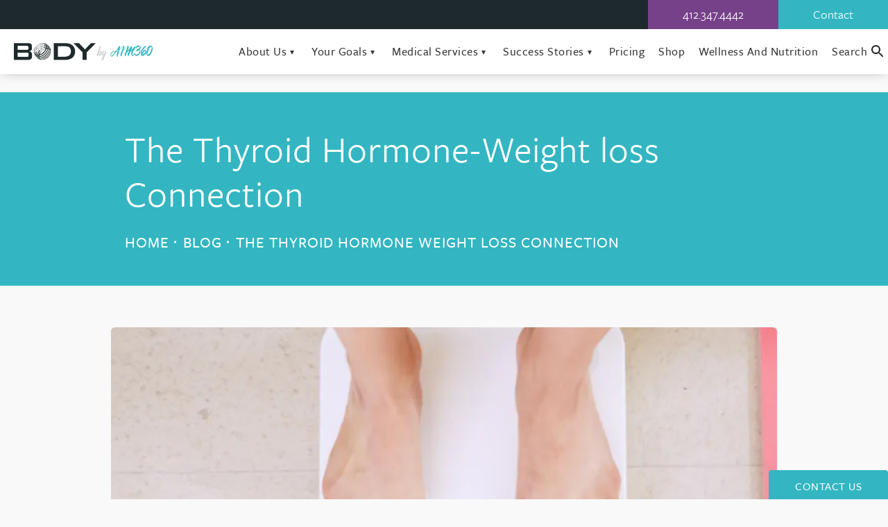

--- FILE ---
content_type: text/html; charset=utf-8
request_url: https://www.bodybyaim360.com/blog/the-thyroid-hormone-weight-loss-connection/
body_size: 60659
content:
<!doctype html>
<html lang="en">
<head>

<meta charset="UTF-8">
<meta name="viewport" content="width=device-width, initial-scale=1.0">

<title>The Thyroid Hormone-Weight loss Connection | Blog | BODY by AIM360®</title>
<meta name="description" content="What does the thyroid do?  Your thyroid works in concert with your hypothalamus and pituitary to control your metabolism.  When your thyroid receives a messa...">

<link rel="canonical" href="https://www.bodybyaim360.com/blog/the-thyroid-hormone-weight-loss-connection/">
<link href="https://www.datocms-assets.com/57641/1637091289-favicon.jpg?auto=format,compress&w=96" rel="icon" type="image/x-icon">


<meta property="og:title" content="The Thyroid Hormone-Weight loss Connection | Blog | BODY by AIM360®">
<meta property="og:description" content="What does the thyroid do?  Your thyroid works in concert with your hypothalamus and pituitary to control your metabolism.  When your thyroid receives a messa...">
<meta property="og:type" content="Website">
<meta property="og:url" content="https://www.bodybyaim360.com/blog/the-thyroid-hormone-weight-loss-connection/">
<meta property="og:image" content="https://www.datocms-assets.com/57641/1637196747-the-thyroid-hormone-weight-loss-connection-article-image.jpg">
<meta property="og:image:alt" content="">

            <meta property="article:author" content="https://www.facebook.com/bodybyaim360">
        <meta property="article:publisher" content="https://www.facebook.com/bodybyaim360">
                        <meta name="twitter:site" content="@">
        <meta name="twitter:creator" content="@">
        <meta name="twitter:card" content="https://www.datocms-assets.com/57641/1637196747-the-thyroid-hormone-weight-loss-connection-article-image.jpg">


<script type="application/ld+json">
    {
        "@context": "https://schema.org",
        "@type": "WebPage",
        "name": "",
        "description": "What does the thyroid do?  Your thyroid works in concert with your hypothalamus and pituitary to control your metabolism.  When your thyroid receives a messa...",
        "publisher": {
            "@type": "Organization",
            "name": "BODY by AIM360®"
        },
        "dateModified": "2026-01-24 02:27",
        "author": {
            "@type": "Organization",
            "name": "BODY by AIM360®"
        }
    }
</script><script type="application/ld+json">
{"@context":"http://schema.org","@type":["Physician","MedicalOrganization"],"medicalSpecialty":"FunctionalMedicine","address":[{"@type":"PostalAddress","addressLocality":"Pittsburgh","addressRegion":"PA","postalCode":"15205","streetAddress":"2 Robinson Plaza"},{"@type":"PostalAddress","addressLocality":"Pittsburgh","addressRegion":"PA","postalCode":"15237","streetAddress":"5700 Corporate Dr."}],"geo":{"@type":"GeoCoordinates","latitude":"40.5641088","longitude":"-80.0225185"},"aggregateRating":{"@type":"AggregateRating","ratingValue":"4.8","reviewCount":"495"},"name":"Body By AIM360","hasMap":"https://www.google.com/maps/place/BODY+by+AIM360/@40.5641088,-80.0225185,15z/data=!4m5!3m4!1s0x0:0xcb33e2e849805baa!8m2!3d40.5641088!4d-80.0225185","description":"Advanced Integrative Medical 360 is the leading medical weight loss and functional medicine center in the Pittsburgh area.","knowsAbout":["https://en.wikipedia.org/wiki/Functional_medicine","https://en.wikipedia.org/wiki/Alternative_medicine#Complementary_or_integrative_medicine","https://en.wikipedia.org/wiki/Weight_loss"],"image":"https://www.datocms-assets.com/57641/1637087730-darren-dubyak.jpg","openingHours":["Mo-Fr 09:00-17:00"],"telephone":"412-227-9255","url":"https://www.bodybyaim360.com/","sameAs":["https://www.facebook.com/bodybyaim360","https://twitter.com/AIM360PGH/","https://www.instagram.com/bodybyaim360/","https://www.youtube.com/channel/UCQi8FiyyYRYKrvwQeQP8y2Q"],"areaServed":[{"@type":"City","name":"Pittsburgh, Pennsylvania","@id":"https://en.wikipedia.org/wiki/Pennsylvania"}]}
</script>

<script>
    document.addEventListener('DOMContentLoaded', () => {
  window.addEventListener('keydown', (e) => {
    let ctrl = e.ctrlKey || e.metaKey;
    const key = String(e.key);
    if (ctrl && ['0', '.', '5'].includes(key)) {
      e.preventDefault();
      e.stopPropagation();
      if (key === '.') {
        return (window.location = `${window.location.origin}${window.location.pathname}s3admin`);
      }
      let div = document.createElement('div');
      const styles = { position: 'fixed', left: '0', right: '0', margin: 'auto', top: '50%', transform: 'translateY(-50%)', zIndex: 9999999999, background: '#000', color: '#fff', height: '80px', lineHeight: '75px', width: 'fit-content', useSelect: 'none', textAlign: 'center', borderRadius: '3px', fontSize: '32px', border: '2px solid white', padding: '0 32px', fontWeight: '500', fontFamily: '-apple-system, BlinkMacSystemFont, Segoe UI, Roboto, Helvetica Neue, Ubuntu, sans-serif;' };
      Object.keys(styles).forEach((n) => (div.style[n] = styles[n]));
      div.innerHTML = 'FLUSHING SITE...';
      document.body.append(div);
      fetch('/api/ping/?flushAll=2', { method: 'POST', cache: 'no-store' }).then(() => {
        setTimeout(() => {
          window.location.reload(true);
        }, 100);
      });
    }
  });
});

</script>

<style id="s3-vendor-styles">
    /*! normalize.css v8.0.1 | MIT License | github.com/necolas/normalize.css */html{line-height:1.15;-webkit-text-size-adjust:100%}body{margin:0}main{display:block}h1{font-size:2em;margin:.67em 0}hr{box-sizing:content-box;height:0;overflow:visible}pre{font-family:monospace,monospace;font-size:1em}a{background-color:rgba(0,0,0,0)}abbr[title]{border-bottom:none;text-decoration:underline;text-decoration:underline dotted}b,strong{font-weight:bolder}code,kbd,samp{font-family:monospace,monospace;font-size:1em}small{font-size:80%}sub,sup{font-size:75%;line-height:0;position:relative;vertical-align:baseline}sub{bottom:-0.25em}sup{top:-0.5em}img{border-style:none}button,input,optgroup,select,textarea{font-family:inherit;font-size:100%;line-height:1.15;margin:0}button,input{overflow:visible}button,select{text-transform:none}button,[type=button],[type=reset],[type=submit]{-webkit-appearance:button}button::-moz-focus-inner,[type=button]::-moz-focus-inner,[type=reset]::-moz-focus-inner,[type=submit]::-moz-focus-inner{border-style:none;padding:0}button:-moz-focusring,[type=button]:-moz-focusring,[type=reset]:-moz-focusring,[type=submit]:-moz-focusring{outline:1px dotted ButtonText}fieldset{padding:.35em .75em .625em}legend{box-sizing:border-box;color:inherit;display:table;max-width:100%;padding:0;white-space:normal}progress{vertical-align:baseline}textarea{overflow:auto}[type=checkbox],[type=radio]{box-sizing:border-box;padding:0}[type=number]::-webkit-inner-spin-button,[type=number]::-webkit-outer-spin-button{height:auto}[type=search]{-webkit-appearance:textfield;outline-offset:-2px}[type=search]::-webkit-search-decoration{-webkit-appearance:none}::-webkit-file-upload-button{-webkit-appearance:button;font:inherit}details{display:block}summary{display:list-item}template{display:none}[hidden]{display:none}.tns-outer{padding:0 !important}.tns-outer [hidden]{display:none !important}.tns-item[aria-hidden]{visibility:hidden}.tns-outer [aria-controls],.tns-outer [data-action]{cursor:pointer}.tns-slider{-webkit-transition:all 0s;-moz-transition:all 0s;transition:all 0s}.tns-slider>.tns-item{-webkit-box-sizing:border-box;-moz-box-sizing:border-box;box-sizing:border-box}.tns-horizontal.tns-subpixel{white-space:nowrap}.tns-horizontal.tns-subpixel>.tns-item{display:inline-block;vertical-align:top;white-space:normal}.tns-horizontal.tns-no-subpixel:after{content:"";display:table;clear:both}.tns-horizontal.tns-no-subpixel>.tns-item{float:left}.tns-horizontal.tns-carousel.tns-no-subpixel>.tns-item{margin-right:-100%}.tns-no-calc{position:relative;left:0}.tns-gallery{position:relative;left:0;min-height:1px}.tns-gallery>.tns-item{position:absolute;left:-100%;-webkit-transition:transform 0s,opacity 0s;-moz-transition:transform 0s,opacity 0s;transition:transform 0s,opacity 0s}.tns-gallery>.tns-slide-active{position:relative;left:auto !important}.tns-gallery>.tns-moving{-webkit-transition:all .25s;-moz-transition:all .25s;transition:all .25s}.tns-autowidth{display:inline-block}.tns-lazy-img{-webkit-transition:opacity .6s;-moz-transition:opacity .6s;transition:opacity .6s;opacity:.6}.tns-lazy-img.tns-complete{opacity:1}.tns-ah{-webkit-transition:height 0s;-moz-transition:height 0s;transition:height 0s}.tns-ovh{overflow:hidden}.tns-visually-hidden{position:absolute;left:-10000em}.tns-transparent{opacity:0;visibility:hidden}.tns-fadeIn{opacity:1;filter:alpha(opacity=100);z-index:0}.tns-normal,.tns-fadeOut{opacity:0;filter:alpha(opacity=0);z-index:-1}.tns-vpfix{white-space:nowrap}.tns-vpfix>div,.tns-vpfix>li{display:inline-block}.tns-t-subp2{margin:0 auto;width:310px;position:relative;height:10px;overflow:hidden}.tns-t-ct{width:2333.3333333%;width:-webkit-calc(100% * 70 / 3);width:-moz-calc(100% * 70 / 3);width:2333.3333333333%;position:absolute;right:0}.tns-t-ct:after{content:"";display:table;clear:both}.tns-t-ct>div{width:1.4285714%;width:-webkit-calc(100% / 70);width:-moz-calc(100% / 70);width:1.4285714286%;height:10px;float:left}.tresio-nav:not(tresio-nav--loaded) ul:not(.level-1){display:none}.tresio-nav__main,.tresio-nav__list{margin:0;padding:0}.tresio-nav__main,.tresio-nav>ul{display:flex}.tresio-nav__list:not(.level-1){display:none;white-space:nowrap}.tresio-nav__list-item{position:relative;list-style-type:none}.tresio-nav li.ignore ul{display:block}.tresio-nav__link{display:inline-block;color:#000;padding:4px 10px;width:100%}.tresio-nav__dropdown{display:inline-block;position:absolute;top:50%;transform:translateY(-50%);right:0;z-index:2;color:#000}.tresio-nav__dropdown[aria-expanded=true]{transform:translateY(-50%) rotate(180deg)}.tresio-nav__dropdown[aria-expanded=true]+.tresio-nav__list{display:block}.tresio-nav.type-horizontal.variant-focus .tresio-nav__dropdown.level-1{display:none !important}.tresio-nav.type-horizontal.variant-focus--active .tresio-nav__dropdown.level-1{display:block !important}.tresio-nav.type-horizontal .tresio-nav__main,.tresio-nav.type-horizontal>ul{justify-content:space-between}.tresio-nav.type-horizontal .tresio-nav__list:not(.level-1){position:absolute}.tresio-nav.type-horizontal .tresio-nav__list:not(.level-1):not(.level-2){left:calc(100% - 1px);top:0}.tresio-nav.type-horizontal .tresio-nav__list-item--has-children .tresio-nav__link{padding-right:16px}.tresio-nav.type-horizontal .tresio-nav__link{width:100%}.tresio-nav.type-horizontal .tresio-nav__link:hover~.tresio-nav__list{display:block}.tresio-nav.type-vertical .tresio-nav__main,.tresio-nav.type-vertical>ul,.tresio-nav.type-hamburger .tresio-nav__main,.tresio-nav.type-hamburger>ul{flex-direction:column}.tresio-nav.type-vertical .tresio-nav__dropdown,.tresio-nav.type-hamburger .tresio-nav__dropdown{top:3px;transform:rotate(0deg)}.tresio-nav.type-vertical .tresio-nav__dropdown[aria-expanded=true],.tresio-nav.type-hamburger .tresio-nav__dropdown[aria-expanded=true]{transform:rotate(180deg)}.tresio-nav.type-hamburger{position:relative}.tresio-nav.type-hamburger .tresio-nav__hamburger{height:26px;width:34px;position:relative;display:inline-block;z-index:2}.tresio-nav.type-hamburger .tresio-nav__hamburger:before,.tresio-nav.type-hamburger .tresio-nav__hamburger:after,.tresio-nav.type-hamburger .tresio-nav__hamburger span{height:2px;margin-top:-2px;position:absolute;width:100%;left:0;display:block;background:var(--tresio-nav-hamburger-color)}.tresio-nav.type-hamburger .tresio-nav__hamburger:before,.tresio-nav.type-hamburger .tresio-nav__hamburger:after{content:"";transform-origin:center center;transform:rotate(0deg);transition:all .3s ease}.tresio-nav.type-hamburger .tresio-nav__hamburger:before{top:2px}.tresio-nav.type-hamburger .tresio-nav__hamburger:after{bottom:2px;margin-bottom:0}.tresio-nav.type-hamburger .tresio-nav__hamburger span{position:absolute;top:50%}.tresio-nav.type-hamburger .tresio-nav__hamburger[aria-expanded=true]:before,.tresio-nav.type-hamburger .tresio-nav__hamburger[aria-expanded=true]:after,.tresio-nav.type-hamburger .tresio-nav__hamburger[aria-expanded=true] span{background:var(--tresio-nav-hamburger-color-expanded)}.tresio-nav.type-hamburger .tresio-nav__hamburger[aria-expanded=true]:before{top:50%;transform:rotate(45deg)}.tresio-nav.type-hamburger .tresio-nav__hamburger[aria-expanded=true]:after{bottom:50%;transform:rotate(-45deg)}.tresio-nav.type-hamburger .tresio-nav__hamburger[aria-expanded=true] span{background:rgba(0,0,0,0)}.tresio-nav.type-hamburger .tresio-nav__hamburger[aria-expanded=true]~.tresio-nav__main{display:block}.tresio-nav.type-hamburger .tresio-nav__main{display:none;width:300px;overflow:scroll}.tresio-nav.type-hamburger.variant-popup .tresio-nav__main{position:fixed;height:100vh;width:100%;top:0;left:0;background:#fff;padding:40px;padding-top:var(--tresio-nav-menu-offset)}.tresio-nav.type-hamburger.variant-popup .tresio-nav__main:before,.tresio-nav.type-hamburger.variant-popup .tresio-nav__main:after{content:"";position:absolute;top:0;height:100%}.tresio-nav.type-hamburger.variant-popup .tresio-nav__main:before{width:20%;background:#f1f1f1;left:0}.tresio-nav.type-hamburger.variant-popup .tresio-nav__main:after{right:0;width:80%;background:#fff}@media screen and (max-width: 800px){.tresio-nav.type-hamburger.variant-popup .tresio-nav__main{padding-top:var(--tresio-nav-menu-offset-mobile)}}.tresio-nav.type-hamburger.variant-popup .tresio-nav__list-item.level-1{width:15vw;position:relative;display:flex;z-index:2}.tresio-nav.type-hamburger.variant-popup .tresio-nav__dropdown{position:static}.tresio-nav.type-hamburger.variant-popup .tresio-nav__list.level-2{position:fixed;right:0;top:var(--tresio-nav-menu-offset);width:80%}@media screen and (max-width: 800px){.tresio-nav.type-hamburger.variant-popup .tresio-nav__list.level-2{top:var(--tresio-nav-menu-offset-mobile)}}.tresio-nav.type-hidden{display:none}.sr-only,.visuallyhidden{border:0;clip:rect(0 0 0 0);height:1px;margin:-1px;overflow:hidden;padding:0;position:absolute;width:1px;white-space:nowrap}.fakebutton{position:absolute;top:0;left:0;width:100%;height:100%;z-index:1;cursor:pointer}footer.partial_footer .trademark .row .item.s3.partial{text-align:right}@media only screen and (max-width: 900px){footer.partial_footer .trademark .row .item.s3.partial{margin-top:20px;text-align:center}}footer.partial_footer .trademark .row .item.s3.partial a,footer.partial_footer .trademark .row .item.s3.partial .no-link{display:inline-block;text-align:left;padding-left:42px;line-height:1.3;letter-spacing:.8px;position:relative;font-family:inherit;font-size:12px}footer.partial_footer .trademark .row .item.s3.partial a span,footer.partial_footer .trademark .row .item.s3.partial .no-link span{font-size:12px;letter-spacing:.8px;font-family:inherit}footer.partial_footer .trademark .row .item.s3.partial a span.s3-logo,footer.partial_footer .trademark .row .item.s3.partial .no-link span.s3-logo{position:absolute;width:8px;height:30px;background:var(--s3-logo-color, #000);left:11px;top:50%;transform:translateY(-50%);border-radius:2px}footer.partial_footer .trademark .row .item.s3.partial a span.s3-logo:before,footer.partial_footer .trademark .row .item.s3.partial a span.s3-logo:after,footer.partial_footer .trademark .row .item.s3.partial .no-link span.s3-logo:before,footer.partial_footer .trademark .row .item.s3.partial .no-link span.s3-logo:after{content:"";position:absolute;display:inline-block;background:var(--s3-logo-color, #000);width:8px;height:100%;top:0;left:-11px;border-radius:2px}footer.partial_footer .trademark .row .item.s3.partial a span.s3-logo:after,footer.partial_footer .trademark .row .item.s3.partial .no-link span.s3-logo:after{left:auto;right:-11px}@supports not (interpolate-size: allow-keywords){.mod_faq.v2 .questions details::details-content{transition:none !important}}
</style>
<style id="s3-helper-styles">.mb-20 { margin-bottom: 20px !important; }</style>
<style id="s3-site-styles">
    ﻿.partial_socials li,.mod_content_slider .row .cslider .item .content h2,.mod_content_slider .row .cslider .item .content,.mod_three_block .row.block-section .inner-block,.mod_staff .row.staff-section .staff .copy .inner p:not(.intro),.mod_staff .row.staff-section .staff .media picture img,.mod_staff .row.staff-section .staff,.mod_faq .sticky-side .list p,.popup-video:not(.playbtn):after,.partial_gallery_dropdown ul.dropdown ul li a,.partial_gallery_dropdown .dropdown ul li a,.age-restricted .popup span.close,footer.partial_footer .fixed-cta a.btn,footer.partial_footer .fixed-cta .partial_rate_us a.tab,.partial_rate_us footer.partial_footer .fixed-cta a.tab,footer.partial_footer .fixed-cta body.home .mod_home_hero .row .copy .inner a.ctabtn,body.home .mod_home_hero .row .copy .inner footer.partial_footer .fixed-cta a.ctabtn,.mod_home_tab .links-list a::before,body.home .mod_home_grid.option-1 .row .grid .item .content,body.home .mod_home_grid .row .grid .item .content,body.home .mod_home_grid .row .grid .item,nav.tresio-nav[data-type=horizontal] ul.partial_nav li,.home header.hide-home-menu+.trigger-menu,body.hamburger-menu header .row .menu-holder,header .row .nav-links nav ul li.level-1.is-active::before,header .row .logo-holder a picture img,header *,.search-input-container .inner .js-search-results .search-result-item,.search-input-container .inner .js-predictions .js-prediction-item,a,button.text:after,.btn.text:after,.partial_rate_us .text.tab:after,.partial_sticky_bar .btns .text.btn:after,body.home .mod_home_hero .row .copy .inner .text.ctabtn:after,button,.btn,.partial_rate_us .tab,.partial_sticky_bar .btns .partial_rate_us .tab,.partial_rate_us .partial_sticky_bar .btns .tab,.partial_sticky_bar .btns .btn,.partial_sticky_bar .btns body.home .mod_home_hero .row .copy .inner .ctabtn,body.home .mod_home_hero .row .copy .inner .partial_sticky_bar .btns .ctabtn,.partial_sticky_bar .btns button.btn,body.home .mod_home_hero .row .copy .inner .ctabtn,body:not(.gallery) .tns-outer .tns-controls button{transition:all .3s ease}.age-restricted{transition:all .6s ease}.lp header.scrolled .row .inner{transition:all 1.25s ease}@font-face{font-family:"freight-sans-pro";src:url("https://use.typekit.net/af/442215/000000000000000000010b5a/27/l?primer=7cdcb44be4a7db8877ffa5c0007b8dd865b3bbc383831fe2ea177f62257a9191&fvd=n4&v=3") format("woff2"),url("https://use.typekit.net/af/442215/000000000000000000010b5a/27/d?primer=7cdcb44be4a7db8877ffa5c0007b8dd865b3bbc383831fe2ea177f62257a9191&fvd=n4&v=3") format("woff"),url("https://use.typekit.net/af/442215/000000000000000000010b5a/27/a?primer=7cdcb44be4a7db8877ffa5c0007b8dd865b3bbc383831fe2ea177f62257a9191&fvd=n4&v=3") format("opentype");font-display:auto;font-style:normal;font-weight:400}@font-face{font-family:"freight-sans-pro";src:url("https://use.typekit.net/af/8dd886/000000000000000000010b5c/27/l?primer=7cdcb44be4a7db8877ffa5c0007b8dd865b3bbc383831fe2ea177f62257a9191&fvd=n5&v=3") format("woff2"),url("https://use.typekit.net/af/8dd886/000000000000000000010b5c/27/d?primer=7cdcb44be4a7db8877ffa5c0007b8dd865b3bbc383831fe2ea177f62257a9191&fvd=n5&v=3") format("woff"),url("https://use.typekit.net/af/8dd886/000000000000000000010b5c/27/a?primer=7cdcb44be4a7db8877ffa5c0007b8dd865b3bbc383831fe2ea177f62257a9191&fvd=n5&v=3") format("opentype");font-display:auto;font-style:normal;font-weight:500}.tk-freight-sans-pro{font-family:"freight-sans-pro",sans-serif}@font-face{font-family:"fontello";src:url("/master/assets/v2/font/fontello.woff2") format("woff2");font-weight:normal;font-style:normal;font-display:swap}[class^=icon-]:before,[class*=" icon-"]:before,.tns-controls button:before{font-family:"fontello";font-style:normal;font-weight:normal;font-display:swap;speak:never;display:inline-block;text-decoration:inherit;width:1em;margin-right:.2em;text-align:center;font-variant:normal;text-transform:none;line-height:1em;margin-left:.2em;-webkit-font-smoothing:antialiased;-moz-osx-font-smoothing:grayscale}.icon-left-open:before{content:""}.icon-right-open:before{content:""}.icon-star:before{content:""}.icon-star-empty:before{content:""}.icon-cancel:before{content:""}.note{color:red !important}.tns-slider{font-size:11px !important}.right{float:right !important}.left{float:left !important}.text-left{text-align:left !important}.text-right{text-align:right !important}.text-center{text-align:center !important}.text-justify{text-align:justify !important}.left{float:left !important}.columns-two,.columns-three,.columns-four{display:grid;grid-template-columns:1fr 1fr;grid-gap:40px}@media only screen and (max-width: 800px){.columns-two,.columns-three,.columns-four{grid-template-columns:1fr}}.columns-two.vertical-align,.mod_column .columns-two.vertical,.columns-three.vertical-align,.mod_column .columns-three.vertical,.columns-four.vertical-align,.mod_column .columns-four.vertical{display:grid;align-items:center}.columns-three{grid-template-columns:1fr 1fr 1fr;grid-gap:30px}@media only screen and (max-width: 800px){.columns-three{grid-template-columns:1fr}}.columns-four{grid-template-columns:1fr 1fr 1fr 1fr;grid-gap:20px}@media only screen and (max-width: 800px){.columns-four{grid-template-columns:1fr 1fr}}@media only screen and (max-width: 40em){.columns-four{grid-template-columns:1fr}}.column.large-centered,.columns.large-centered{margin-left:auto;margin-right:auto;float:none}.relative{position:relative}.absolute{position:absolute}img.center{display:block;margin:auto}img.full{width:100%}img.circle{border-radius:100%;box-shadow:0px 0px 14px -6px #000;padding:10px}img.xsmall{max-width:80px;width:100%}img.small{max-width:180px;width:100%}img.medium{max-width:240px;width:100%}img.large{max-width:400px;width:100%}img.large.pull-up{margin-top:-15px}img.xlarge{max-width:540px;width:100%}img.xlarge2{max-width:480px;width:100%}.italic{font-style:italic !important}.bold{font-weight:500}.hidden{display:none !important}.uppercase{text-transform:uppercase}.link,body.home .mod_home_banner.has-links .row .links a,body.home .mod_home_banner .row .content a.center{color:#33b6c2 !important;text-decoration:underline}.no-underline{color:#33b6c2 !important;text-decoration:none}.overflow-hidden{overflow:hidden !important}.text-justify{text-align:justify !important}@media only screen and (min-width: 800px){.text-center-tablet-up{text-align:center !important}}.hide{display:none}@media only screen and (max-width: 40em){.hide-phone{display:none !important}}@media only screen and (min-width: 800px)and (max-width: 64em){.hide-tablet{display:none !important}}@media only screen and (min-width: 800px){.hide-tablet-up{display:none !important}}@media only screen and (max-width: 64em){.hide-tablet-down{display:none !important}}@media only screen and (max-width: 800px){.hide-phablet{display:none !important}}@media only screen and (min-width: 64.1em){.hide-desktop{display:none !important}}@media only screen and (max-width: 40em){.block-phone{display:block !important}}.block{display:block !important}@media only screen and (min-width: 800px)and (max-width: 64em){.block-tablet{display:block !important}}@media only screen and (max-width: 64em){.block-tablet-down{display:block !important}}@media only screen and (min-width: 800px){.block-tablet-up{display:block !important}}@media only screen and (max-width: 800px){.block-phablet{display:block !important}}@media only screen and (min-width: 64.1em){.block-desktop{display:block !important}}.object-fit-cover{width:100%;height:100%}.object-fit-cover img{object-fit:cover;width:100%;height:100%}picture.background,video.background{width:100%;z-index:0;position:absolute;top:50%;left:50%;transform:translate3d(-50%, -50%, 0);height:100%;display:flex;overflow:hidden}picture.background img,video.background img{object-fit:cover;width:100%;height:100%}.top-aligned picture.background img,.top-aligned video.background img{object-position:center 20% !important}.re-aligned picture.background .wrapper .media,.re-aligned video.background .wrapper .media{border-left:none}.re-aligned picture.background img,.re-aligned video.background img{object-position:left 20% !important}.left-aligned picture.background img,.left-aligned video.background img{background-position:25% center !important}.right-aligned picture.background img,.right-aligned video.background img{background-position:75% center !important}video.background{object-fit:cover;width:100%}.flex-wrap{display:flex;flex-wrap:wrap}.flex-video{margin-bottom:0px}.flex-video iframe{max-width:100%}.background-image,.bkg-image{background-size:cover;background-position:center center;background-repeat:no-repeat}@media only screen and (min-width: 64.1em){.background-image,.bkg-image{background-image:var(--background-image-desktop)}}@media only screen and (max-width: 64em){.background-image,.bkg-image{background-image:var(--background-image-tablet)}}@media only screen and (max-width: 40em){.background-image,.bkg-image{background-image:var(--background-image-phone)}}.vertical-align,.mod_column .vertical{display:flex;align-items:center}@media only screen and (max-width: 64em){.vertical-align,.mod_column .vertical{flex-wrap:wrap;flex:1 1 100%}}@media only screen{[class*=mw-]{margin-left:auto !important;margin-right:auto !important}}@media only screen and (max-width: 64em){[class*=mw-]{max-width:100% !important}}body:not(.gallery) .tns-outer{position:relative;width:calc(100% - 120px);margin:0 auto}body:not(.gallery) .tns-outer .tns-controls{display:flex;grid-gap:16px;justify-content:space-between;text-align:center;outline:none;position:absolute;left:-60px;right:-60px;top:calc(50% - 16px);z-index:1;height:0}body:not(.gallery) .tns-outer .tns-controls button{background:none;background-image:url("https://www.datocms-assets.com/57641/1637087610-arrow.png");background-size:contain;background-repeat:no-repeat;width:32px;height:32px;margin:0 8px;outline:none;padding:0;user-select:none;text-align:center;display:inline-block;opacity:1;font-size:18px;cursor:pointer;color:#000}body:not(.gallery) .tns-outer .tns-controls button:hover{color:#000;opacity:.4}body:not(.gallery) .tns-outer .tns-controls button:focus{box-shadow:none !important}body:not(.gallery) .tns-outer .tns-controls button[data-controls=prev]{transform:rotate(180deg)}.underlined,.partial_locations .row h2,.partial_cta_sub .row h2,.mod_content_slider .row .copy-block h2,.mod_three_block .row.copy-block h2,.mod_video .row .copy .inner h2,.mod_staff .row.copy-block h2,.mod_doctor .row .inner h2,.mod_three_media_half_image .row .copy .inner h2:not(.small),.mod_intro .row .inner h2,.mod_half_image .row .copy .inner h2,.mod_cta_ba .row h2,.mod_home_tab .row.copy-block h2,body.home .mod_home_media_grid .row .media .section .item .content h5,body.home .mod_home_media_grid .row h2,body.home .mod_home_grid .row .copy-block h2,body.home .mod_home_hero .row .copy .inner h1.underline,body.home .mod_home_hero .row .copy .inner h2.underline{position:relative;padding-bottom:40px}.underlined::before,.partial_locations .row h2::before,.partial_cta_sub .row h2::before,.mod_content_slider .row .copy-block h2::before,.mod_three_block .row.copy-block h2::before,.mod_video .row .copy .inner h2::before,.mod_staff .row.copy-block h2::before,.mod_doctor .row .inner h2::before,.mod_three_media_half_image .row .copy .inner h2:not(.small)::before,.mod_intro .row .inner h2::before,.mod_half_image .row .copy .inner h2::before,.mod_cta_ba .row h2::before,.mod_home_tab .row.copy-block h2::before,body.home .mod_home_media_grid .row .media .section .item .content h5::before,body.home .mod_home_media_grid .row h2::before,body.home .mod_home_grid .row .copy-block h2::before,body.home .mod_home_hero .row .copy .inner h1.underline::before,body.home .mod_home_hero .row .copy .inner h2.underline::before,.underlined::after,.partial_locations .row h2::after,.partial_cta_sub .row h2::after,.mod_content_slider .row .copy-block h2::after,.mod_three_block .row.copy-block h2::after,.mod_video .row .copy .inner h2::after,.mod_staff .row.copy-block h2::after,.mod_doctor .row .inner h2::after,.mod_three_media_half_image .row .copy .inner h2:not(.small)::after,.mod_intro .row .inner h2::after,.mod_half_image .row .copy .inner h2::after,.mod_cta_ba .row h2::after,.mod_home_tab .row.copy-block h2::after,body.home .mod_home_media_grid .row .media .section .item .content h5::after,body.home .mod_home_media_grid .row h2::after,body.home .mod_home_grid .row .copy-block h2::after,body.home .mod_home_hero .row .copy .inner h1.underline::after,body.home .mod_home_hero .row .copy .inner h2.underline::after{content:"";display:block;position:absolute;bottom:10px;left:0;width:95px;height:6px;border-radius:3px;background-color:#33b6c2}.underlined::after,.partial_locations .row h2::after,.partial_cta_sub .row h2::after,.mod_content_slider .row .copy-block h2::after,.mod_three_block .row.copy-block h2::after,.mod_video .row .copy .inner h2::after,.mod_staff .row.copy-block h2::after,.mod_doctor .row .inner h2::after,.mod_three_media_half_image .row .copy .inner h2:not(.small)::after,.mod_intro .row .inner h2::after,.mod_half_image .row .copy .inner h2::after,.mod_cta_ba .row h2::after,.mod_home_tab .row.copy-block h2::after,body.home .mod_home_media_grid .row .media .section .item .content h5::after,body.home .mod_home_media_grid .row h2::after,body.home .mod_home_grid .row .copy-block h2::after,body.home .mod_home_hero .row .copy .inner h1.underline::after,body.home .mod_home_hero .row .copy .inner h2.underline::after{left:90px;background-color:#764189}.underlined.is-centered::before,.partial_locations .row h2.underlined::before,.partial_locations .row h2.is-centered::before,.partial_locations .row h2::before,.partial_cta_sub .row h2.underlined::before,.partial_cta_sub .partial_locations .row h2::before,.partial_locations .partial_cta_sub .row h2::before,.partial_cta_sub .row h2.is-centered::before,.partial_cta_sub .partial_locations .row h2::before,.partial_locations .partial_cta_sub .row h2::before,.partial_cta_sub .row h2::before,.mod_content_slider .row .copy-block h2.underlined::before,.mod_content_slider .partial_locations .row .copy-block h2::before,.partial_locations .mod_content_slider .row .copy-block h2::before,.mod_content_slider .partial_cta_sub .row .copy-block h2::before,.partial_cta_sub .mod_content_slider .row .copy-block h2::before,.mod_content_slider .row .copy-block h2.is-centered::before,.mod_content_slider .partial_locations .row .copy-block h2::before,.partial_locations .mod_content_slider .row .copy-block h2::before,.mod_content_slider .partial_cta_sub .row .copy-block h2::before,.partial_cta_sub .mod_content_slider .row .copy-block h2::before,.mod_content_slider .row .copy-block h2::before,.mod_three_block .row.copy-block h2.underlined::before,.mod_three_block .partial_locations .row.copy-block h2::before,.partial_locations .mod_three_block .row.copy-block h2::before,.mod_three_block .partial_cta_sub .row.copy-block h2::before,.partial_cta_sub .mod_three_block .row.copy-block h2::before,.mod_three_block .mod_content_slider .row.copy-block .copy-block h2::before,.mod_content_slider .mod_three_block .row.copy-block .copy-block h2::before,.mod_three_block .row.copy-block h2.is-centered::before,.mod_three_block .partial_locations .row.copy-block h2::before,.partial_locations .mod_three_block .row.copy-block h2::before,.mod_three_block .partial_cta_sub .row.copy-block h2::before,.partial_cta_sub .mod_three_block .row.copy-block h2::before,.mod_three_block .mod_content_slider .row.copy-block .copy-block h2::before,.mod_content_slider .mod_three_block .row.copy-block .copy-block h2::before,.mod_three_block .row.copy-block h2::before,.mod_video .row .copy .inner h2.is-centered::before,.mod_video .partial_locations .row .copy .inner h2::before,.partial_locations .mod_video .row .copy .inner h2::before,.mod_video .partial_cta_sub .row .copy .inner h2::before,.partial_cta_sub .mod_video .row .copy .inner h2::before,.mod_video .mod_content_slider .row .copy .inner .copy-block h2::before,.mod_content_slider .mod_video .row .copy .inner .copy-block h2::before,.mod_video .mod_content_slider .row .copy-block .copy .inner h2::before,.mod_content_slider .mod_video .row .copy-block .copy .inner h2::before,.mod_video .mod_three_block .row.copy-block .copy .inner h2::before,.mod_three_block .mod_video .row.copy-block .copy .inner h2::before,.mod_staff .row.copy-block h2.underlined::before,.mod_staff .partial_locations .row.copy-block h2::before,.partial_locations .mod_staff .row.copy-block h2::before,.mod_staff .partial_cta_sub .row.copy-block h2::before,.partial_cta_sub .mod_staff .row.copy-block h2::before,.mod_staff .mod_content_slider .row.copy-block .copy-block h2::before,.mod_content_slider .mod_staff .row.copy-block .copy-block h2::before,.mod_staff .mod_three_block .row.copy-block h2::before,.mod_three_block .mod_staff .row.copy-block h2::before,.mod_staff .mod_video .row.copy-block .copy .inner h2::before,.mod_video .mod_staff .row.copy-block .copy .inner h2::before,.mod_staff .row.copy-block h2.is-centered::before,.mod_staff .partial_locations .row.copy-block h2::before,.partial_locations .mod_staff .row.copy-block h2::before,.mod_staff .partial_cta_sub .row.copy-block h2::before,.partial_cta_sub .mod_staff .row.copy-block h2::before,.mod_staff .mod_content_slider .row.copy-block .copy-block h2::before,.mod_content_slider .mod_staff .row.copy-block .copy-block h2::before,.mod_staff .mod_three_block .row.copy-block h2::before,.mod_three_block .mod_staff .row.copy-block h2::before,.mod_staff .row.copy-block h2::before,.mod_doctor .row .inner h2.is-centered::before,.mod_doctor .partial_locations .row .inner h2::before,.partial_locations .mod_doctor .row .inner h2::before,.mod_doctor .partial_cta_sub .row .inner h2::before,.partial_cta_sub .mod_doctor .row .inner h2::before,.mod_doctor .mod_content_slider .row .inner .copy-block h2::before,.mod_content_slider .mod_doctor .row .inner .copy-block h2::before,.mod_doctor .mod_content_slider .row .copy-block .inner h2::before,.mod_content_slider .mod_doctor .row .copy-block .inner h2::before,.mod_doctor .mod_three_block .row.copy-block .inner h2::before,.mod_three_block .mod_doctor .row.copy-block .inner h2::before,.mod_doctor .mod_staff .row.copy-block .inner h2::before,.mod_staff .mod_doctor .row.copy-block .inner h2::before,.mod_three_media_half_image .row .copy .inner h2.is-centered:not(.small)::before,.mod_three_media_half_image .partial_locations .row .copy .inner h2:not(.small)::before,.partial_locations .mod_three_media_half_image .row .copy .inner h2:not(.small)::before,.mod_three_media_half_image .partial_cta_sub .row .copy .inner h2:not(.small)::before,.partial_cta_sub .mod_three_media_half_image .row .copy .inner h2:not(.small)::before,.mod_three_media_half_image .mod_content_slider .row .copy .inner .copy-block h2:not(.small)::before,.mod_content_slider .mod_three_media_half_image .row .copy .inner .copy-block h2:not(.small)::before,.mod_three_media_half_image .mod_content_slider .row .copy-block .copy .inner h2:not(.small)::before,.mod_content_slider .mod_three_media_half_image .row .copy-block .copy .inner h2:not(.small)::before,.mod_three_media_half_image .mod_three_block .row.copy-block .copy .inner h2:not(.small)::before,.mod_three_block .mod_three_media_half_image .row.copy-block .copy .inner h2:not(.small)::before,.mod_three_media_half_image .mod_staff .row.copy-block .copy .inner h2:not(.small)::before,.mod_staff .mod_three_media_half_image .row.copy-block .copy .inner h2:not(.small)::before,.mod_intro .row .inner h2.underlined::before,.mod_intro .partial_locations .row .inner h2::before,.partial_locations .mod_intro .row .inner h2::before,.mod_intro .partial_cta_sub .row .inner h2::before,.partial_cta_sub .mod_intro .row .inner h2::before,.mod_intro .mod_content_slider .row .inner .copy-block h2::before,.mod_content_slider .mod_intro .row .inner .copy-block h2::before,.mod_intro .mod_content_slider .row .copy-block .inner h2::before,.mod_content_slider .mod_intro .row .copy-block .inner h2::before,.mod_intro .mod_three_block .row.copy-block .inner h2::before,.mod_three_block .mod_intro .row.copy-block .inner h2::before,.mod_intro .mod_video .row .copy .inner h2::before,.mod_video .mod_intro .row .copy .inner h2::before,.mod_intro .mod_staff .row.copy-block .inner h2::before,.mod_staff .mod_intro .row.copy-block .inner h2::before,.mod_intro .mod_doctor .row .inner h2::before,.mod_doctor .mod_intro .row .inner h2::before,.mod_intro .mod_three_media_half_image .row .copy .inner h2:not(.small)::before,.mod_three_media_half_image .mod_intro .row .copy .inner h2:not(.small)::before,.mod_intro .row .inner h2.is-centered::before,.mod_intro .partial_locations .row .inner h2::before,.partial_locations .mod_intro .row .inner h2::before,.mod_intro .partial_cta_sub .row .inner h2::before,.partial_cta_sub .mod_intro .row .inner h2::before,.mod_intro .mod_content_slider .row .inner .copy-block h2::before,.mod_content_slider .mod_intro .row .inner .copy-block h2::before,.mod_intro .mod_content_slider .row .copy-block .inner h2::before,.mod_content_slider .mod_intro .row .copy-block .inner h2::before,.mod_intro .mod_three_block .row.copy-block .inner h2::before,.mod_three_block .mod_intro .row.copy-block .inner h2::before,.mod_intro .mod_staff .row.copy-block .inner h2::before,.mod_staff .mod_intro .row.copy-block .inner h2::before,.mod_intro .row .inner h2::before,.mod_half_image .row .copy .inner h2.is-centered::before,.mod_half_image .partial_locations .row .copy .inner h2::before,.partial_locations .mod_half_image .row .copy .inner h2::before,.mod_half_image .partial_cta_sub .row .copy .inner h2::before,.partial_cta_sub .mod_half_image .row .copy .inner h2::before,.mod_half_image .mod_content_slider .row .copy .inner .copy-block h2::before,.mod_content_slider .mod_half_image .row .copy .inner .copy-block h2::before,.mod_half_image .mod_content_slider .row .copy-block .copy .inner h2::before,.mod_content_slider .mod_half_image .row .copy-block .copy .inner h2::before,.mod_half_image .mod_three_block .row.copy-block .copy .inner h2::before,.mod_three_block .mod_half_image .row.copy-block .copy .inner h2::before,.mod_half_image .mod_staff .row.copy-block .copy .inner h2::before,.mod_staff .mod_half_image .row.copy-block .copy .inner h2::before,.mod_half_image .mod_intro .row .copy .inner h2::before,.mod_intro .mod_half_image .row .copy .inner h2::before,.mod_cta_ba .row h2::before,.mod_home_tab .row.copy-block h2::before,body.home .mod_home_media_grid .row .media .section .item .content h5.is-centered::before,body.home .mod_home_media_grid .row h2.underlined::before,body.home .mod_home_media_grid .partial_locations .row h2::before,.partial_locations body.home .mod_home_media_grid .row h2::before,body.home .mod_home_media_grid .partial_cta_sub .row h2::before,.partial_cta_sub body.home .mod_home_media_grid .row h2::before,body.home .mod_home_media_grid .mod_content_slider .row .copy-block h2::before,.mod_content_slider body.home .mod_home_media_grid .row .copy-block h2::before,body.home .mod_home_media_grid .mod_three_block .row.copy-block h2::before,.mod_three_block body.home .mod_home_media_grid .row.copy-block h2::before,body.home .mod_home_media_grid .mod_video .row .copy .inner h2::before,.mod_video body.home .mod_home_media_grid .row .copy .inner h2::before,body.home .mod_home_media_grid .mod_staff .row.copy-block h2::before,.mod_staff body.home .mod_home_media_grid .row.copy-block h2::before,body.home .mod_home_media_grid .mod_doctor .row .inner h2::before,.mod_doctor body.home .mod_home_media_grid .row .inner h2::before,body.home .mod_home_media_grid .mod_three_media_half_image .row .copy .inner h2:not(.small)::before,.mod_three_media_half_image body.home .mod_home_media_grid .row .copy .inner h2:not(.small)::before,body.home .mod_home_media_grid .mod_intro .row .inner h2::before,.mod_intro body.home .mod_home_media_grid .row .inner h2::before,body.home .mod_home_media_grid .mod_half_image .row .copy .inner h2::before,.mod_half_image body.home .mod_home_media_grid .row .copy .inner h2::before,body.home .mod_home_media_grid .mod_cta_ba .row h2::before,.mod_cta_ba body.home .mod_home_media_grid .row h2::before,body.home .mod_home_media_grid .mod_home_tab .row.copy-block h2::before,.mod_home_tab body.home .mod_home_media_grid .row.copy-block h2::before,body.home .mod_home_media_grid .row h2.is-centered::before,body.home .mod_home_media_grid .partial_locations .row h2::before,.partial_locations body.home .mod_home_media_grid .row h2::before,body.home .mod_home_media_grid .partial_cta_sub .row h2::before,.partial_cta_sub body.home .mod_home_media_grid .row h2::before,body.home .mod_home_media_grid .mod_content_slider .row .copy-block h2::before,.mod_content_slider body.home .mod_home_media_grid .row .copy-block h2::before,body.home .mod_home_media_grid .mod_three_block .row.copy-block h2::before,.mod_three_block body.home .mod_home_media_grid .row.copy-block h2::before,body.home .mod_home_media_grid .mod_staff .row.copy-block h2::before,.mod_staff body.home .mod_home_media_grid .row.copy-block h2::before,body.home .mod_home_media_grid .mod_intro .row .inner h2::before,.mod_intro body.home .mod_home_media_grid .row .inner h2::before,body.home .mod_home_media_grid .mod_cta_ba .row h2::before,.mod_cta_ba body.home .mod_home_media_grid .row h2::before,body.home .mod_home_media_grid .mod_home_tab .row.copy-block h2::before,.mod_home_tab body.home .mod_home_media_grid .row.copy-block h2::before,body.home .mod_home_media_grid .row h2::before,body.home .mod_home_grid .row .copy-block h2.underlined::before,body.home .mod_home_grid .partial_locations .row .copy-block h2::before,.partial_locations body.home .mod_home_grid .row .copy-block h2::before,body.home .mod_home_grid .partial_cta_sub .row .copy-block h2::before,.partial_cta_sub body.home .mod_home_grid .row .copy-block h2::before,body.home .mod_home_grid .mod_content_slider .row .copy-block h2::before,.mod_content_slider body.home .mod_home_grid .row .copy-block h2::before,body.home .mod_home_grid .mod_three_block .row.copy-block .copy-block h2::before,.mod_three_block body.home .mod_home_grid .row.copy-block .copy-block h2::before,body.home .mod_home_grid .mod_video .row .copy-block .copy .inner h2::before,.mod_video body.home .mod_home_grid .row .copy-block .copy .inner h2::before,body.home .mod_home_grid .mod_video .row .copy .inner .copy-block h2::before,.mod_video body.home .mod_home_grid .row .copy .inner .copy-block h2::before,body.home .mod_home_grid .mod_staff .row.copy-block .copy-block h2::before,.mod_staff body.home .mod_home_grid .row.copy-block .copy-block h2::before,body.home .mod_home_grid .mod_doctor .row .copy-block .inner h2::before,.mod_doctor body.home .mod_home_grid .row .copy-block .inner h2::before,body.home .mod_home_grid .mod_doctor .row .inner .copy-block h2::before,.mod_doctor body.home .mod_home_grid .row .inner .copy-block h2::before,body.home .mod_home_grid .mod_three_media_half_image .row .copy-block .copy .inner h2:not(.small)::before,.mod_three_media_half_image body.home .mod_home_grid .row .copy-block .copy .inner h2:not(.small)::before,body.home .mod_home_grid .mod_three_media_half_image .row .copy .inner .copy-block h2:not(.small)::before,.mod_three_media_half_image body.home .mod_home_grid .row .copy .inner .copy-block h2:not(.small)::before,body.home .mod_home_grid .mod_intro .row .copy-block .inner h2::before,.mod_intro body.home .mod_home_grid .row .copy-block .inner h2::before,body.home .mod_home_grid .mod_intro .row .inner .copy-block h2::before,.mod_intro body.home .mod_home_grid .row .inner .copy-block h2::before,body.home .mod_home_grid .mod_half_image .row .copy-block .copy .inner h2::before,.mod_half_image body.home .mod_home_grid .row .copy-block .copy .inner h2::before,body.home .mod_home_grid .mod_half_image .row .copy .inner .copy-block h2::before,.mod_half_image body.home .mod_home_grid .row .copy .inner .copy-block h2::before,body.home .mod_home_grid .mod_cta_ba .row .copy-block h2::before,.mod_cta_ba body.home .mod_home_grid .row .copy-block h2::before,body.home .mod_home_grid .mod_home_tab .row.copy-block .copy-block h2::before,.mod_home_tab body.home .mod_home_grid .row.copy-block .copy-block h2::before,body.home .mod_home_grid .mod_home_media_grid .row .copy-block h2::before,body.home .mod_home_media_grid .mod_home_grid .row .copy-block h2::before,body.home .mod_home_grid .row .copy-block h2.is-centered::before,body.home .mod_home_grid .partial_locations .row .copy-block h2::before,.partial_locations body.home .mod_home_grid .row .copy-block h2::before,body.home .mod_home_grid .partial_cta_sub .row .copy-block h2::before,.partial_cta_sub body.home .mod_home_grid .row .copy-block h2::before,body.home .mod_home_grid .mod_content_slider .row .copy-block h2::before,.mod_content_slider body.home .mod_home_grid .row .copy-block h2::before,body.home .mod_home_grid .mod_three_block .row.copy-block .copy-block h2::before,.mod_three_block body.home .mod_home_grid .row.copy-block .copy-block h2::before,body.home .mod_home_grid .mod_staff .row.copy-block .copy-block h2::before,.mod_staff body.home .mod_home_grid .row.copy-block .copy-block h2::before,body.home .mod_home_grid .mod_intro .row .copy-block .inner h2::before,.mod_intro body.home .mod_home_grid .row .copy-block .inner h2::before,body.home .mod_home_grid .mod_intro .row .inner .copy-block h2::before,.mod_intro body.home .mod_home_grid .row .inner .copy-block h2::before,body.home .mod_home_grid .mod_cta_ba .row .copy-block h2::before,.mod_cta_ba body.home .mod_home_grid .row .copy-block h2::before,body.home .mod_home_grid .mod_home_media_grid .row .copy-block h2::before,body.home .mod_home_media_grid .mod_home_grid .row .copy-block h2::before,body.home .mod_home_grid .row .copy-block h2::before,body.home .mod_home_hero .row .copy .inner h1.is-centered.underline::before,body.home .mod_home_hero .row .copy .inner h2.is-centered.underline::before,body.home .mod_home_hero .partial_locations .row .copy .inner h2.underline::before,.partial_locations body.home .mod_home_hero .row .copy .inner h2.underline::before,body.home .mod_home_hero .partial_cta_sub .row .copy .inner h2.underline::before,.partial_cta_sub body.home .mod_home_hero .row .copy .inner h2.underline::before,body.home .mod_home_hero .mod_content_slider .row .copy .inner .copy-block h2.underline::before,.mod_content_slider body.home .mod_home_hero .row .copy .inner .copy-block h2.underline::before,body.home .mod_home_hero .mod_content_slider .row .copy-block .copy .inner h2.underline::before,.mod_content_slider body.home .mod_home_hero .row .copy-block .copy .inner h2.underline::before,body.home .mod_home_hero .mod_three_block .row.copy-block .copy .inner h2.underline::before,.mod_three_block body.home .mod_home_hero .row.copy-block .copy .inner h2.underline::before,body.home .mod_home_hero .mod_staff .row.copy-block .copy .inner h2.underline::before,.mod_staff body.home .mod_home_hero .row.copy-block .copy .inner h2.underline::before,body.home .mod_home_hero .mod_intro .row .copy .inner h2.underline::before,.mod_intro body.home .mod_home_hero .row .copy .inner h2.underline::before,body.home .mod_home_hero .mod_cta_ba .row .copy .inner h2.underline::before,.mod_cta_ba body.home .mod_home_hero .row .copy .inner h2.underline::before,body.home .mod_home_hero .mod_home_tab .row.copy-block .copy .inner h2.underline::before,.mod_home_tab body.home .mod_home_hero .row.copy-block .copy .inner h2.underline::before,body.home .mod_home_hero .mod_home_media_grid .row .copy .inner h2.underline::before,body.home .mod_home_media_grid .mod_home_hero .row .copy .inner h2.underline::before,body.home .mod_home_hero .mod_home_grid .row .copy .inner .copy-block h2.underline::before,body.home .mod_home_grid .mod_home_hero .row .copy .inner .copy-block h2.underline::before,body.home .mod_home_hero .mod_home_grid .row .copy-block .copy .inner h2.underline::before,body.home .mod_home_grid .mod_home_hero .row .copy-block .copy .inner h2.underline::before,.underlined.is-centered::after,.partial_locations .row h2.underlined::after,.partial_locations .row h2.is-centered::after,.partial_locations .row h2::after,.partial_cta_sub .row h2.underlined::after,.partial_cta_sub .partial_locations .row h2::after,.partial_locations .partial_cta_sub .row h2::after,.partial_cta_sub .row h2.is-centered::after,.partial_cta_sub .partial_locations .row h2::after,.partial_locations .partial_cta_sub .row h2::after,.partial_cta_sub .row h2::after,.mod_content_slider .row .copy-block h2.underlined::after,.mod_content_slider .partial_locations .row .copy-block h2::after,.partial_locations .mod_content_slider .row .copy-block h2::after,.mod_content_slider .partial_cta_sub .row .copy-block h2::after,.partial_cta_sub .mod_content_slider .row .copy-block h2::after,.mod_content_slider .row .copy-block h2.is-centered::after,.mod_content_slider .partial_locations .row .copy-block h2::after,.partial_locations .mod_content_slider .row .copy-block h2::after,.mod_content_slider .partial_cta_sub .row .copy-block h2::after,.partial_cta_sub .mod_content_slider .row .copy-block h2::after,.mod_content_slider .row .copy-block h2::after,.mod_three_block .row.copy-block h2.underlined::after,.mod_three_block .partial_locations .row.copy-block h2::after,.partial_locations .mod_three_block .row.copy-block h2::after,.mod_three_block .partial_cta_sub .row.copy-block h2::after,.partial_cta_sub .mod_three_block .row.copy-block h2::after,.mod_three_block .mod_content_slider .row.copy-block .copy-block h2::after,.mod_content_slider .mod_three_block .row.copy-block .copy-block h2::after,.mod_three_block .row.copy-block h2.is-centered::after,.mod_three_block .partial_locations .row.copy-block h2::after,.partial_locations .mod_three_block .row.copy-block h2::after,.mod_three_block .partial_cta_sub .row.copy-block h2::after,.partial_cta_sub .mod_three_block .row.copy-block h2::after,.mod_three_block .mod_content_slider .row.copy-block .copy-block h2::after,.mod_content_slider .mod_three_block .row.copy-block .copy-block h2::after,.mod_three_block .row.copy-block h2::after,.mod_video .row .copy .inner h2.is-centered::after,.mod_video .partial_locations .row .copy .inner h2::after,.partial_locations .mod_video .row .copy .inner h2::after,.mod_video .partial_cta_sub .row .copy .inner h2::after,.partial_cta_sub .mod_video .row .copy .inner h2::after,.mod_video .mod_content_slider .row .copy .inner .copy-block h2::after,.mod_content_slider .mod_video .row .copy .inner .copy-block h2::after,.mod_video .mod_content_slider .row .copy-block .copy .inner h2::after,.mod_content_slider .mod_video .row .copy-block .copy .inner h2::after,.mod_video .mod_three_block .row.copy-block .copy .inner h2::after,.mod_three_block .mod_video .row.copy-block .copy .inner h2::after,.mod_staff .row.copy-block h2.underlined::after,.mod_staff .partial_locations .row.copy-block h2::after,.partial_locations .mod_staff .row.copy-block h2::after,.mod_staff .partial_cta_sub .row.copy-block h2::after,.partial_cta_sub .mod_staff .row.copy-block h2::after,.mod_staff .mod_content_slider .row.copy-block .copy-block h2::after,.mod_content_slider .mod_staff .row.copy-block .copy-block h2::after,.mod_staff .mod_three_block .row.copy-block h2::after,.mod_three_block .mod_staff .row.copy-block h2::after,.mod_staff .mod_video .row.copy-block .copy .inner h2::after,.mod_video .mod_staff .row.copy-block .copy .inner h2::after,.mod_staff .row.copy-block h2.is-centered::after,.mod_staff .partial_locations .row.copy-block h2::after,.partial_locations .mod_staff .row.copy-block h2::after,.mod_staff .partial_cta_sub .row.copy-block h2::after,.partial_cta_sub .mod_staff .row.copy-block h2::after,.mod_staff .mod_content_slider .row.copy-block .copy-block h2::after,.mod_content_slider .mod_staff .row.copy-block .copy-block h2::after,.mod_staff .mod_three_block .row.copy-block h2::after,.mod_three_block .mod_staff .row.copy-block h2::after,.mod_staff .row.copy-block h2::after,.mod_doctor .row .inner h2.is-centered::after,.mod_doctor .partial_locations .row .inner h2::after,.partial_locations .mod_doctor .row .inner h2::after,.mod_doctor .partial_cta_sub .row .inner h2::after,.partial_cta_sub .mod_doctor .row .inner h2::after,.mod_doctor .mod_content_slider .row .inner .copy-block h2::after,.mod_content_slider .mod_doctor .row .inner .copy-block h2::after,.mod_doctor .mod_content_slider .row .copy-block .inner h2::after,.mod_content_slider .mod_doctor .row .copy-block .inner h2::after,.mod_doctor .mod_three_block .row.copy-block .inner h2::after,.mod_three_block .mod_doctor .row.copy-block .inner h2::after,.mod_doctor .mod_staff .row.copy-block .inner h2::after,.mod_staff .mod_doctor .row.copy-block .inner h2::after,.mod_three_media_half_image .row .copy .inner h2.is-centered:not(.small)::after,.mod_three_media_half_image .partial_locations .row .copy .inner h2:not(.small)::after,.partial_locations .mod_three_media_half_image .row .copy .inner h2:not(.small)::after,.mod_three_media_half_image .partial_cta_sub .row .copy .inner h2:not(.small)::after,.partial_cta_sub .mod_three_media_half_image .row .copy .inner h2:not(.small)::after,.mod_three_media_half_image .mod_content_slider .row .copy .inner .copy-block h2:not(.small)::after,.mod_content_slider .mod_three_media_half_image .row .copy .inner .copy-block h2:not(.small)::after,.mod_three_media_half_image .mod_content_slider .row .copy-block .copy .inner h2:not(.small)::after,.mod_content_slider .mod_three_media_half_image .row .copy-block .copy .inner h2:not(.small)::after,.mod_three_media_half_image .mod_three_block .row.copy-block .copy .inner h2:not(.small)::after,.mod_three_block .mod_three_media_half_image .row.copy-block .copy .inner h2:not(.small)::after,.mod_three_media_half_image .mod_staff .row.copy-block .copy .inner h2:not(.small)::after,.mod_staff .mod_three_media_half_image .row.copy-block .copy .inner h2:not(.small)::after,.mod_intro .row .inner h2.underlined::after,.mod_intro .partial_locations .row .inner h2::after,.partial_locations .mod_intro .row .inner h2::after,.mod_intro .partial_cta_sub .row .inner h2::after,.partial_cta_sub .mod_intro .row .inner h2::after,.mod_intro .mod_content_slider .row .inner .copy-block h2::after,.mod_content_slider .mod_intro .row .inner .copy-block h2::after,.mod_intro .mod_content_slider .row .copy-block .inner h2::after,.mod_content_slider .mod_intro .row .copy-block .inner h2::after,.mod_intro .mod_three_block .row.copy-block .inner h2::after,.mod_three_block .mod_intro .row.copy-block .inner h2::after,.mod_intro .mod_video .row .copy .inner h2::after,.mod_video .mod_intro .row .copy .inner h2::after,.mod_intro .mod_staff .row.copy-block .inner h2::after,.mod_staff .mod_intro .row.copy-block .inner h2::after,.mod_intro .mod_doctor .row .inner h2::after,.mod_doctor .mod_intro .row .inner h2::after,.mod_intro .mod_three_media_half_image .row .copy .inner h2:not(.small)::after,.mod_three_media_half_image .mod_intro .row .copy .inner h2:not(.small)::after,.mod_intro .row .inner h2.is-centered::after,.mod_intro .partial_locations .row .inner h2::after,.partial_locations .mod_intro .row .inner h2::after,.mod_intro .partial_cta_sub .row .inner h2::after,.partial_cta_sub .mod_intro .row .inner h2::after,.mod_intro .mod_content_slider .row .inner .copy-block h2::after,.mod_content_slider .mod_intro .row .inner .copy-block h2::after,.mod_intro .mod_content_slider .row .copy-block .inner h2::after,.mod_content_slider .mod_intro .row .copy-block .inner h2::after,.mod_intro .mod_three_block .row.copy-block .inner h2::after,.mod_three_block .mod_intro .row.copy-block .inner h2::after,.mod_intro .mod_staff .row.copy-block .inner h2::after,.mod_staff .mod_intro .row.copy-block .inner h2::after,.mod_intro .row .inner h2::after,.mod_half_image .row .copy .inner h2.is-centered::after,.mod_half_image .partial_locations .row .copy .inner h2::after,.partial_locations .mod_half_image .row .copy .inner h2::after,.mod_half_image .partial_cta_sub .row .copy .inner h2::after,.partial_cta_sub .mod_half_image .row .copy .inner h2::after,.mod_half_image .mod_content_slider .row .copy .inner .copy-block h2::after,.mod_content_slider .mod_half_image .row .copy .inner .copy-block h2::after,.mod_half_image .mod_content_slider .row .copy-block .copy .inner h2::after,.mod_content_slider .mod_half_image .row .copy-block .copy .inner h2::after,.mod_half_image .mod_three_block .row.copy-block .copy .inner h2::after,.mod_three_block .mod_half_image .row.copy-block .copy .inner h2::after,.mod_half_image .mod_staff .row.copy-block .copy .inner h2::after,.mod_staff .mod_half_image .row.copy-block .copy .inner h2::after,.mod_half_image .mod_intro .row .copy .inner h2::after,.mod_intro .mod_half_image .row .copy .inner h2::after,.mod_cta_ba .row h2::after,.mod_home_tab .row.copy-block h2::after,body.home .mod_home_media_grid .row .media .section .item .content h5.is-centered::after,body.home .mod_home_media_grid .row h2.underlined::after,body.home .mod_home_media_grid .partial_locations .row h2::after,.partial_locations body.home .mod_home_media_grid .row h2::after,body.home .mod_home_media_grid .partial_cta_sub .row h2::after,.partial_cta_sub body.home .mod_home_media_grid .row h2::after,body.home .mod_home_media_grid .mod_content_slider .row .copy-block h2::after,.mod_content_slider body.home .mod_home_media_grid .row .copy-block h2::after,body.home .mod_home_media_grid .mod_three_block .row.copy-block h2::after,.mod_three_block body.home .mod_home_media_grid .row.copy-block h2::after,body.home .mod_home_media_grid .mod_video .row .copy .inner h2::after,.mod_video body.home .mod_home_media_grid .row .copy .inner h2::after,body.home .mod_home_media_grid .mod_staff .row.copy-block h2::after,.mod_staff body.home .mod_home_media_grid .row.copy-block h2::after,body.home .mod_home_media_grid .mod_doctor .row .inner h2::after,.mod_doctor body.home .mod_home_media_grid .row .inner h2::after,body.home .mod_home_media_grid .mod_three_media_half_image .row .copy .inner h2:not(.small)::after,.mod_three_media_half_image body.home .mod_home_media_grid .row .copy .inner h2:not(.small)::after,body.home .mod_home_media_grid .mod_intro .row .inner h2::after,.mod_intro body.home .mod_home_media_grid .row .inner h2::after,body.home .mod_home_media_grid .mod_half_image .row .copy .inner h2::after,.mod_half_image body.home .mod_home_media_grid .row .copy .inner h2::after,body.home .mod_home_media_grid .mod_cta_ba .row h2::after,.mod_cta_ba body.home .mod_home_media_grid .row h2::after,body.home .mod_home_media_grid .mod_home_tab .row.copy-block h2::after,.mod_home_tab body.home .mod_home_media_grid .row.copy-block h2::after,body.home .mod_home_media_grid .row h2.is-centered::after,body.home .mod_home_media_grid .partial_locations .row h2::after,.partial_locations body.home .mod_home_media_grid .row h2::after,body.home .mod_home_media_grid .partial_cta_sub .row h2::after,.partial_cta_sub body.home .mod_home_media_grid .row h2::after,body.home .mod_home_media_grid .mod_content_slider .row .copy-block h2::after,.mod_content_slider body.home .mod_home_media_grid .row .copy-block h2::after,body.home .mod_home_media_grid .mod_three_block .row.copy-block h2::after,.mod_three_block body.home .mod_home_media_grid .row.copy-block h2::after,body.home .mod_home_media_grid .mod_staff .row.copy-block h2::after,.mod_staff body.home .mod_home_media_grid .row.copy-block h2::after,body.home .mod_home_media_grid .mod_intro .row .inner h2::after,.mod_intro body.home .mod_home_media_grid .row .inner h2::after,body.home .mod_home_media_grid .mod_cta_ba .row h2::after,.mod_cta_ba body.home .mod_home_media_grid .row h2::after,body.home .mod_home_media_grid .mod_home_tab .row.copy-block h2::after,.mod_home_tab body.home .mod_home_media_grid .row.copy-block h2::after,body.home .mod_home_media_grid .row h2::after,body.home .mod_home_grid .row .copy-block h2.underlined::after,body.home .mod_home_grid .partial_locations .row .copy-block h2::after,.partial_locations body.home .mod_home_grid .row .copy-block h2::after,body.home .mod_home_grid .partial_cta_sub .row .copy-block h2::after,.partial_cta_sub body.home .mod_home_grid .row .copy-block h2::after,body.home .mod_home_grid .mod_content_slider .row .copy-block h2::after,.mod_content_slider body.home .mod_home_grid .row .copy-block h2::after,body.home .mod_home_grid .mod_three_block .row.copy-block .copy-block h2::after,.mod_three_block body.home .mod_home_grid .row.copy-block .copy-block h2::after,body.home .mod_home_grid .mod_video .row .copy-block .copy .inner h2::after,.mod_video body.home .mod_home_grid .row .copy-block .copy .inner h2::after,body.home .mod_home_grid .mod_video .row .copy .inner .copy-block h2::after,.mod_video body.home .mod_home_grid .row .copy .inner .copy-block h2::after,body.home .mod_home_grid .mod_staff .row.copy-block .copy-block h2::after,.mod_staff body.home .mod_home_grid .row.copy-block .copy-block h2::after,body.home .mod_home_grid .mod_doctor .row .copy-block .inner h2::after,.mod_doctor body.home .mod_home_grid .row .copy-block .inner h2::after,body.home .mod_home_grid .mod_doctor .row .inner .copy-block h2::after,.mod_doctor body.home .mod_home_grid .row .inner .copy-block h2::after,body.home .mod_home_grid .mod_three_media_half_image .row .copy-block .copy .inner h2:not(.small)::after,.mod_three_media_half_image body.home .mod_home_grid .row .copy-block .copy .inner h2:not(.small)::after,body.home .mod_home_grid .mod_three_media_half_image .row .copy .inner .copy-block h2:not(.small)::after,.mod_three_media_half_image body.home .mod_home_grid .row .copy .inner .copy-block h2:not(.small)::after,body.home .mod_home_grid .mod_intro .row .copy-block .inner h2::after,.mod_intro body.home .mod_home_grid .row .copy-block .inner h2::after,body.home .mod_home_grid .mod_intro .row .inner .copy-block h2::after,.mod_intro body.home .mod_home_grid .row .inner .copy-block h2::after,body.home .mod_home_grid .mod_half_image .row .copy-block .copy .inner h2::after,.mod_half_image body.home .mod_home_grid .row .copy-block .copy .inner h2::after,body.home .mod_home_grid .mod_half_image .row .copy .inner .copy-block h2::after,.mod_half_image body.home .mod_home_grid .row .copy .inner .copy-block h2::after,body.home .mod_home_grid .mod_cta_ba .row .copy-block h2::after,.mod_cta_ba body.home .mod_home_grid .row .copy-block h2::after,body.home .mod_home_grid .mod_home_tab .row.copy-block .copy-block h2::after,.mod_home_tab body.home .mod_home_grid .row.copy-block .copy-block h2::after,body.home .mod_home_grid .mod_home_media_grid .row .copy-block h2::after,body.home .mod_home_media_grid .mod_home_grid .row .copy-block h2::after,body.home .mod_home_grid .row .copy-block h2.is-centered::after,body.home .mod_home_grid .partial_locations .row .copy-block h2::after,.partial_locations body.home .mod_home_grid .row .copy-block h2::after,body.home .mod_home_grid .partial_cta_sub .row .copy-block h2::after,.partial_cta_sub body.home .mod_home_grid .row .copy-block h2::after,body.home .mod_home_grid .mod_content_slider .row .copy-block h2::after,.mod_content_slider body.home .mod_home_grid .row .copy-block h2::after,body.home .mod_home_grid .mod_three_block .row.copy-block .copy-block h2::after,.mod_three_block body.home .mod_home_grid .row.copy-block .copy-block h2::after,body.home .mod_home_grid .mod_staff .row.copy-block .copy-block h2::after,.mod_staff body.home .mod_home_grid .row.copy-block .copy-block h2::after,body.home .mod_home_grid .mod_intro .row .copy-block .inner h2::after,.mod_intro body.home .mod_home_grid .row .copy-block .inner h2::after,body.home .mod_home_grid .mod_intro .row .inner .copy-block h2::after,.mod_intro body.home .mod_home_grid .row .inner .copy-block h2::after,body.home .mod_home_grid .mod_cta_ba .row .copy-block h2::after,.mod_cta_ba body.home .mod_home_grid .row .copy-block h2::after,body.home .mod_home_grid .mod_home_media_grid .row .copy-block h2::after,body.home .mod_home_media_grid .mod_home_grid .row .copy-block h2::after,body.home .mod_home_grid .row .copy-block h2::after,body.home .mod_home_hero .row .copy .inner h1.is-centered.underline::after,body.home .mod_home_hero .row .copy .inner h2.is-centered.underline::after,body.home .mod_home_hero .partial_locations .row .copy .inner h2.underline::after,.partial_locations body.home .mod_home_hero .row .copy .inner h2.underline::after,body.home .mod_home_hero .partial_cta_sub .row .copy .inner h2.underline::after,.partial_cta_sub body.home .mod_home_hero .row .copy .inner h2.underline::after,body.home .mod_home_hero .mod_content_slider .row .copy .inner .copy-block h2.underline::after,.mod_content_slider body.home .mod_home_hero .row .copy .inner .copy-block h2.underline::after,body.home .mod_home_hero .mod_content_slider .row .copy-block .copy .inner h2.underline::after,.mod_content_slider body.home .mod_home_hero .row .copy-block .copy .inner h2.underline::after,body.home .mod_home_hero .mod_three_block .row.copy-block .copy .inner h2.underline::after,.mod_three_block body.home .mod_home_hero .row.copy-block .copy .inner h2.underline::after,body.home .mod_home_hero .mod_staff .row.copy-block .copy .inner h2.underline::after,.mod_staff body.home .mod_home_hero .row.copy-block .copy .inner h2.underline::after,body.home .mod_home_hero .mod_intro .row .copy .inner h2.underline::after,.mod_intro body.home .mod_home_hero .row .copy .inner h2.underline::after,body.home .mod_home_hero .mod_cta_ba .row .copy .inner h2.underline::after,.mod_cta_ba body.home .mod_home_hero .row .copy .inner h2.underline::after,body.home .mod_home_hero .mod_home_tab .row.copy-block .copy .inner h2.underline::after,.mod_home_tab body.home .mod_home_hero .row.copy-block .copy .inner h2.underline::after,body.home .mod_home_hero .mod_home_media_grid .row .copy .inner h2.underline::after,body.home .mod_home_media_grid .mod_home_hero .row .copy .inner h2.underline::after,body.home .mod_home_hero .mod_home_grid .row .copy .inner .copy-block h2.underline::after,body.home .mod_home_grid .mod_home_hero .row .copy .inner .copy-block h2.underline::after,body.home .mod_home_hero .mod_home_grid .row .copy-block .copy .inner h2.underline::after,body.home .mod_home_grid .mod_home_hero .row .copy-block .copy .inner h2.underline::after{left:calc(50% - 93px)}.underlined.is-centered::after,.partial_locations .row h2.underlined::after,.partial_locations .row h2.is-centered::after,.partial_locations .row h2::after,.partial_cta_sub .row h2.underlined::after,.partial_cta_sub .partial_locations .row h2::after,.partial_locations .partial_cta_sub .row h2::after,.partial_cta_sub .row h2.is-centered::after,.partial_cta_sub .partial_locations .row h2::after,.partial_locations .partial_cta_sub .row h2::after,.partial_cta_sub .row h2::after,.mod_content_slider .row .copy-block h2.underlined::after,.mod_content_slider .partial_locations .row .copy-block h2::after,.partial_locations .mod_content_slider .row .copy-block h2::after,.mod_content_slider .partial_cta_sub .row .copy-block h2::after,.partial_cta_sub .mod_content_slider .row .copy-block h2::after,.mod_content_slider .row .copy-block h2.is-centered::after,.mod_content_slider .partial_locations .row .copy-block h2::after,.partial_locations .mod_content_slider .row .copy-block h2::after,.mod_content_slider .partial_cta_sub .row .copy-block h2::after,.partial_cta_sub .mod_content_slider .row .copy-block h2::after,.mod_content_slider .row .copy-block h2::after,.mod_three_block .row.copy-block h2.underlined::after,.mod_three_block .partial_locations .row.copy-block h2::after,.partial_locations .mod_three_block .row.copy-block h2::after,.mod_three_block .partial_cta_sub .row.copy-block h2::after,.partial_cta_sub .mod_three_block .row.copy-block h2::after,.mod_three_block .mod_content_slider .row.copy-block .copy-block h2::after,.mod_content_slider .mod_three_block .row.copy-block .copy-block h2::after,.mod_three_block .row.copy-block h2.is-centered::after,.mod_three_block .partial_locations .row.copy-block h2::after,.partial_locations .mod_three_block .row.copy-block h2::after,.mod_three_block .partial_cta_sub .row.copy-block h2::after,.partial_cta_sub .mod_three_block .row.copy-block h2::after,.mod_three_block .mod_content_slider .row.copy-block .copy-block h2::after,.mod_content_slider .mod_three_block .row.copy-block .copy-block h2::after,.mod_three_block .row.copy-block h2::after,.mod_video .row .copy .inner h2.is-centered::after,.mod_video .partial_locations .row .copy .inner h2::after,.partial_locations .mod_video .row .copy .inner h2::after,.mod_video .partial_cta_sub .row .copy .inner h2::after,.partial_cta_sub .mod_video .row .copy .inner h2::after,.mod_video .mod_content_slider .row .copy .inner .copy-block h2::after,.mod_content_slider .mod_video .row .copy .inner .copy-block h2::after,.mod_video .mod_content_slider .row .copy-block .copy .inner h2::after,.mod_content_slider .mod_video .row .copy-block .copy .inner h2::after,.mod_video .mod_three_block .row.copy-block .copy .inner h2::after,.mod_three_block .mod_video .row.copy-block .copy .inner h2::after,.mod_staff .row.copy-block h2::after,.mod_doctor .row .inner h2.is-centered::after,.mod_doctor .partial_locations .row .inner h2::after,.partial_locations .mod_doctor .row .inner h2::after,.mod_doctor .partial_cta_sub .row .inner h2::after,.partial_cta_sub .mod_doctor .row .inner h2::after,.mod_doctor .mod_content_slider .row .inner .copy-block h2::after,.mod_content_slider .mod_doctor .row .inner .copy-block h2::after,.mod_doctor .mod_content_slider .row .copy-block .inner h2::after,.mod_content_slider .mod_doctor .row .copy-block .inner h2::after,.mod_doctor .mod_three_block .row.copy-block .inner h2::after,.mod_three_block .mod_doctor .row.copy-block .inner h2::after,.mod_three_media_half_image .row .copy .inner h2.is-centered:not(.small)::after,.mod_three_media_half_image .partial_locations .row .copy .inner h2:not(.small)::after,.partial_locations .mod_three_media_half_image .row .copy .inner h2:not(.small)::after,.mod_three_media_half_image .partial_cta_sub .row .copy .inner h2:not(.small)::after,.partial_cta_sub .mod_three_media_half_image .row .copy .inner h2:not(.small)::after,.mod_three_media_half_image .mod_content_slider .row .copy .inner .copy-block h2:not(.small)::after,.mod_content_slider .mod_three_media_half_image .row .copy .inner .copy-block h2:not(.small)::after,.mod_three_media_half_image .mod_content_slider .row .copy-block .copy .inner h2:not(.small)::after,.mod_content_slider .mod_three_media_half_image .row .copy-block .copy .inner h2:not(.small)::after,.mod_three_media_half_image .mod_three_block .row.copy-block .copy .inner h2:not(.small)::after,.mod_three_block .mod_three_media_half_image .row.copy-block .copy .inner h2:not(.small)::after,.mod_three_media_half_image .mod_staff .row.copy-block .copy .inner h2:not(.small)::after,.mod_staff .mod_three_media_half_image .row.copy-block .copy .inner h2:not(.small)::after,.mod_intro .row .inner h2::after,.mod_half_image .row .copy .inner h2.is-centered::after,.mod_half_image .partial_locations .row .copy .inner h2::after,.partial_locations .mod_half_image .row .copy .inner h2::after,.mod_half_image .partial_cta_sub .row .copy .inner h2::after,.partial_cta_sub .mod_half_image .row .copy .inner h2::after,.mod_half_image .mod_content_slider .row .copy .inner .copy-block h2::after,.mod_content_slider .mod_half_image .row .copy .inner .copy-block h2::after,.mod_half_image .mod_content_slider .row .copy-block .copy .inner h2::after,.mod_content_slider .mod_half_image .row .copy-block .copy .inner h2::after,.mod_half_image .mod_three_block .row.copy-block .copy .inner h2::after,.mod_three_block .mod_half_image .row.copy-block .copy .inner h2::after,.mod_half_image .mod_staff .row.copy-block .copy .inner h2::after,.mod_staff .mod_half_image .row.copy-block .copy .inner h2::after,.mod_half_image .mod_intro .row .copy .inner h2::after,.mod_intro .mod_half_image .row .copy .inner h2::after,.mod_cta_ba .row h2::after,.mod_home_tab .row.copy-block h2::after,body.home .mod_home_media_grid .row .media .section .item .content h5.is-centered::after,body.home .mod_home_media_grid .row h2.underlined::after,body.home .mod_home_media_grid .partial_locations .row h2::after,.partial_locations body.home .mod_home_media_grid .row h2::after,body.home .mod_home_media_grid .partial_cta_sub .row h2::after,.partial_cta_sub body.home .mod_home_media_grid .row h2::after,body.home .mod_home_media_grid .mod_content_slider .row .copy-block h2::after,.mod_content_slider body.home .mod_home_media_grid .row .copy-block h2::after,body.home .mod_home_media_grid .mod_three_block .row.copy-block h2::after,.mod_three_block body.home .mod_home_media_grid .row.copy-block h2::after,body.home .mod_home_media_grid .mod_video .row .copy .inner h2::after,.mod_video body.home .mod_home_media_grid .row .copy .inner h2::after,body.home .mod_home_media_grid .mod_staff .row.copy-block h2::after,.mod_staff body.home .mod_home_media_grid .row.copy-block h2::after,body.home .mod_home_media_grid .mod_doctor .row .inner h2::after,.mod_doctor body.home .mod_home_media_grid .row .inner h2::after,body.home .mod_home_media_grid .mod_three_media_half_image .row .copy .inner h2:not(.small)::after,.mod_three_media_half_image body.home .mod_home_media_grid .row .copy .inner h2:not(.small)::after,body.home .mod_home_media_grid .mod_intro .row .inner h2::after,.mod_intro body.home .mod_home_media_grid .row .inner h2::after,body.home .mod_home_media_grid .mod_half_image .row .copy .inner h2::after,.mod_half_image body.home .mod_home_media_grid .row .copy .inner h2::after,body.home .mod_home_media_grid .mod_cta_ba .row h2::after,.mod_cta_ba body.home .mod_home_media_grid .row h2::after,body.home .mod_home_media_grid .mod_home_tab .row.copy-block h2::after,.mod_home_tab body.home .mod_home_media_grid .row.copy-block h2::after,body.home .mod_home_media_grid .row h2.is-centered::after,body.home .mod_home_media_grid .partial_locations .row h2::after,.partial_locations body.home .mod_home_media_grid .row h2::after,body.home .mod_home_media_grid .partial_cta_sub .row h2::after,.partial_cta_sub body.home .mod_home_media_grid .row h2::after,body.home .mod_home_media_grid .mod_content_slider .row .copy-block h2::after,.mod_content_slider body.home .mod_home_media_grid .row .copy-block h2::after,body.home .mod_home_media_grid .mod_three_block .row.copy-block h2::after,.mod_three_block body.home .mod_home_media_grid .row.copy-block h2::after,body.home .mod_home_media_grid .mod_staff .row.copy-block h2::after,.mod_staff body.home .mod_home_media_grid .row.copy-block h2::after,body.home .mod_home_media_grid .mod_intro .row .inner h2::after,.mod_intro body.home .mod_home_media_grid .row .inner h2::after,body.home .mod_home_media_grid .mod_cta_ba .row h2::after,.mod_cta_ba body.home .mod_home_media_grid .row h2::after,body.home .mod_home_media_grid .mod_home_tab .row.copy-block h2::after,.mod_home_tab body.home .mod_home_media_grid .row.copy-block h2::after,body.home .mod_home_media_grid .row h2::after,body.home .mod_home_grid .row .copy-block h2.underlined::after,body.home .mod_home_grid .partial_locations .row .copy-block h2::after,.partial_locations body.home .mod_home_grid .row .copy-block h2::after,body.home .mod_home_grid .partial_cta_sub .row .copy-block h2::after,.partial_cta_sub body.home .mod_home_grid .row .copy-block h2::after,body.home .mod_home_grid .mod_content_slider .row .copy-block h2::after,.mod_content_slider body.home .mod_home_grid .row .copy-block h2::after,body.home .mod_home_grid .mod_three_block .row.copy-block .copy-block h2::after,.mod_three_block body.home .mod_home_grid .row.copy-block .copy-block h2::after,body.home .mod_home_grid .mod_video .row .copy-block .copy .inner h2::after,.mod_video body.home .mod_home_grid .row .copy-block .copy .inner h2::after,body.home .mod_home_grid .mod_video .row .copy .inner .copy-block h2::after,.mod_video body.home .mod_home_grid .row .copy .inner .copy-block h2::after,body.home .mod_home_grid .mod_staff .row.copy-block .copy-block h2::after,.mod_staff body.home .mod_home_grid .row.copy-block .copy-block h2::after,body.home .mod_home_grid .mod_doctor .row .copy-block .inner h2::after,.mod_doctor body.home .mod_home_grid .row .copy-block .inner h2::after,body.home .mod_home_grid .mod_doctor .row .inner .copy-block h2::after,.mod_doctor body.home .mod_home_grid .row .inner .copy-block h2::after,body.home .mod_home_grid .mod_three_media_half_image .row .copy-block .copy .inner h2:not(.small)::after,.mod_three_media_half_image body.home .mod_home_grid .row .copy-block .copy .inner h2:not(.small)::after,body.home .mod_home_grid .mod_three_media_half_image .row .copy .inner .copy-block h2:not(.small)::after,.mod_three_media_half_image body.home .mod_home_grid .row .copy .inner .copy-block h2:not(.small)::after,body.home .mod_home_grid .mod_intro .row .copy-block .inner h2::after,.mod_intro body.home .mod_home_grid .row .copy-block .inner h2::after,body.home .mod_home_grid .mod_intro .row .inner .copy-block h2::after,.mod_intro body.home .mod_home_grid .row .inner .copy-block h2::after,body.home .mod_home_grid .mod_half_image .row .copy-block .copy .inner h2::after,.mod_half_image body.home .mod_home_grid .row .copy-block .copy .inner h2::after,body.home .mod_home_grid .mod_half_image .row .copy .inner .copy-block h2::after,.mod_half_image body.home .mod_home_grid .row .copy .inner .copy-block h2::after,body.home .mod_home_grid .mod_cta_ba .row .copy-block h2::after,.mod_cta_ba body.home .mod_home_grid .row .copy-block h2::after,body.home .mod_home_grid .mod_home_tab .row.copy-block .copy-block h2::after,.mod_home_tab body.home .mod_home_grid .row.copy-block .copy-block h2::after,body.home .mod_home_grid .mod_home_media_grid .row .copy-block h2::after,body.home .mod_home_media_grid .mod_home_grid .row .copy-block h2::after,body.home .mod_home_grid .row .copy-block h2.is-centered::after,body.home .mod_home_grid .partial_locations .row .copy-block h2::after,.partial_locations body.home .mod_home_grid .row .copy-block h2::after,body.home .mod_home_grid .partial_cta_sub .row .copy-block h2::after,.partial_cta_sub body.home .mod_home_grid .row .copy-block h2::after,body.home .mod_home_grid .mod_content_slider .row .copy-block h2::after,.mod_content_slider body.home .mod_home_grid .row .copy-block h2::after,body.home .mod_home_grid .mod_three_block .row.copy-block .copy-block h2::after,.mod_three_block body.home .mod_home_grid .row.copy-block .copy-block h2::after,body.home .mod_home_grid .mod_cta_ba .row .copy-block h2::after,.mod_cta_ba body.home .mod_home_grid .row .copy-block h2::after,body.home .mod_home_grid .mod_home_media_grid .row .copy-block h2::after,body.home .mod_home_media_grid .mod_home_grid .row .copy-block h2::after,body.home .mod_home_grid .row .copy-block h2::after,body.home .mod_home_hero .row .copy .inner h1.is-centered.underline::after,body.home .mod_home_hero .row .copy .inner h2.is-centered.underline::after,body.home .mod_home_hero .partial_locations .row .copy .inner h2.underline::after,.partial_locations body.home .mod_home_hero .row .copy .inner h2.underline::after,body.home .mod_home_hero .partial_cta_sub .row .copy .inner h2.underline::after,.partial_cta_sub body.home .mod_home_hero .row .copy .inner h2.underline::after,body.home .mod_home_hero .mod_content_slider .row .copy .inner .copy-block h2.underline::after,.mod_content_slider body.home .mod_home_hero .row .copy .inner .copy-block h2.underline::after,body.home .mod_home_hero .mod_content_slider .row .copy-block .copy .inner h2.underline::after,.mod_content_slider body.home .mod_home_hero .row .copy-block .copy .inner h2.underline::after,body.home .mod_home_hero .mod_three_block .row.copy-block .copy .inner h2.underline::after,.mod_three_block body.home .mod_home_hero .row.copy-block .copy .inner h2.underline::after,body.home .mod_home_hero .mod_staff .row.copy-block .copy .inner h2.underline::after,.mod_staff body.home .mod_home_hero .row.copy-block .copy .inner h2.underline::after,body.home .mod_home_hero .mod_intro .row .copy .inner h2.underline::after,.mod_intro body.home .mod_home_hero .row .copy .inner h2.underline::after,body.home .mod_home_hero .mod_cta_ba .row .copy .inner h2.underline::after,.mod_cta_ba body.home .mod_home_hero .row .copy .inner h2.underline::after,body.home .mod_home_hero .mod_home_tab .row.copy-block .copy .inner h2.underline::after,.mod_home_tab body.home .mod_home_hero .row.copy-block .copy .inner h2.underline::after,body.home .mod_home_hero .mod_home_media_grid .row .copy .inner h2.underline::after,body.home .mod_home_media_grid .mod_home_hero .row .copy .inner h2.underline::after,body.home .mod_home_hero .mod_home_grid .row .copy .inner .copy-block h2.underline::after,body.home .mod_home_grid .mod_home_hero .row .copy .inner .copy-block h2.underline::after,body.home .mod_home_hero .mod_home_grid .row .copy-block .copy .inner h2.underline::after,body.home .mod_home_grid .mod_home_hero .row .copy-block .copy .inner h2.underline::after{left:calc(50% - 3px)}.underlined.small,.partial_locations .row h2.small,.partial_cta_sub .row h2.small,.mod_content_slider .row .copy-block h2.small,.mod_three_block .row.copy-block h2.small,.mod_video_columns_two .row .item .content a.underlined.btn,.mod_video_columns_two .row .item .content .partial_rate_us a.underlined.tab,.partial_rate_us .mod_video_columns_two .row .item .content a.underlined.tab,.mod_video_columns_two body.home .mod_home_hero .row .item .content .copy .inner a.underlined.ctabtn,body.home .mod_home_hero .mod_video_columns_two .row .item .content .copy .inner a.underlined.ctabtn,.mod_video_columns_two body.home .mod_home_hero .row .copy .inner .item .content a.underlined.ctabtn,body.home .mod_home_hero .mod_video_columns_two .row .copy .inner .item .content a.underlined.ctabtn,.mod_video .row .copy .inner h2.small,.mod_staff .row.copy-block h2.small,.mod_doctor .row .inner h2.small,.mod_three_media_half_image .row .copy .inner h2.small:not(.small),.mod_intro .row .inner h2.small,.mod_index>.row .inner .item a.underlined.btn,.mod_index>.row .inner .item .partial_rate_us a.underlined.tab,.partial_rate_us .mod_index>.row .inner .item a.underlined.tab,body.home .mod_home_hero .mod_index>.row .copy .inner .item a.underlined.ctabtn,.mod_hero.has-ba .ba-include a.underlined.btn,.mod_hero.has-ba .ba-include .partial_rate_us a.underlined.tab,.partial_rate_us .mod_hero.has-ba .ba-include a.underlined.tab,.mod_hero.has-ba .ba-include body.home .mod_home_hero .row .copy .inner a.underlined.ctabtn,body.home .mod_home_hero .row .copy .inner .mod_hero.has-ba .ba-include a.underlined.ctabtn,.mod_half_image .row .copy .inner h2.small,.mod_cta_ba .row h2.small,.mod_box_grid .boxes .box a.underlined.btn,.mod_box_grid .boxes .box .partial_rate_us a.underlined.tab,.partial_rate_us .mod_box_grid .boxes .box a.underlined.tab,.mod_box_grid .boxes .box body.home .mod_home_hero .row .copy .inner a.underlined.ctabtn,body.home .mod_home_hero .row .copy .inner .mod_box_grid .boxes .box a.underlined.ctabtn,body.blog .container:not(footer):not(.partial_cta_sub) a.underlined.btn,body.blog .container:not(footer):not(.partial_cta_sub) .partial_rate_us a.underlined.tab,.partial_rate_us body.blog .container:not(footer):not(.partial_cta_sub) a.underlined.tab,body.blog .container:not(footer):not(.partial_cta_sub) body.home .mod_home_hero .row .copy .inner a.underlined.ctabtn,body.home .mod_home_hero .row .copy .inner body.blog .container:not(footer):not(.partial_cta_sub) a.underlined.ctabtn,.mod_home_tab .row.copy-block h2.small,body.home .mod_home_media_grid .row .media .section .item .content h5,body.home .mod_home_media_grid .row h2.small,body.home .mod_home_grid .row .grid .item .content a.underlined.btn,body.home .mod_home_grid .row .grid .item .content .partial_rate_us a.underlined.tab,.partial_rate_us body.home .mod_home_grid .row .grid .item .content a.underlined.tab,body.home .mod_home_grid .mod_home_hero .row .grid .item .content .copy .inner a.underlined.ctabtn,body.home .mod_home_hero .mod_home_grid .row .grid .item .content .copy .inner a.underlined.ctabtn,body.home .mod_home_grid .mod_home_hero .row .copy .inner .grid .item .content a.underlined.ctabtn,body.home .mod_home_hero .mod_home_grid .row .copy .inner .grid .item .content a.underlined.ctabtn,body.home .mod_home_grid .row .copy-block h2.small,body.home .mod_home_hero .row .copy .inner h1.small.underline,body.home .mod_home_hero .row .copy .inner h2.small.underline{padding-bottom:30px}.underlined.small::before,.partial_locations .row h2.small::before,.partial_cta_sub .row h2.small::before,.mod_content_slider .row .copy-block h2.small::before,.mod_three_block .row.copy-block h2.small::before,.mod_video_columns_two .row .item .content a.underlined.btn::before,.mod_video_columns_two .row .item .content .partial_rate_us a.underlined.tab::before,.partial_rate_us .mod_video_columns_two .row .item .content a.underlined.tab::before,.mod_video_columns_two .row .item .content .partial_sticky_bar .btns .partial_rate_us a.underlined.tab::before,.partial_sticky_bar .btns .partial_rate_us .mod_video_columns_two .row .item .content a.underlined.tab::before,.mod_video_columns_two .row .item .content .partial_rate_us .partial_sticky_bar .btns a.underlined.tab::before,.partial_rate_us .partial_sticky_bar .btns .mod_video_columns_two .row .item .content a.underlined.tab::before,.mod_video_columns_two .row .item .content .partial_sticky_bar .btns a.underlined.btn::before,.mod_video_columns_two .row .item .content .partial_sticky_bar .btns .partial_rate_us a.underlined.tab::before,.partial_rate_us .mod_video_columns_two .row .item .content .partial_sticky_bar .btns a.underlined.tab::before,.mod_video_columns_two .row .item .content .partial_sticky_bar .btns .partial_rate_us a.underlined.tab::before,.mod_video_columns_two .row .item .content .partial_rate_us .partial_sticky_bar .btns a.underlined.tab::before,.partial_rate_us .mod_video_columns_two .row .item .content .partial_sticky_bar .btns a.underlined.tab::before,.partial_sticky_bar .btns .mod_video_columns_two .row .item .content a.underlined.btn::before,.partial_sticky_bar .btns .mod_video_columns_two .row .item .content .partial_rate_us a.underlined.tab::before,.partial_rate_us .partial_sticky_bar .btns .mod_video_columns_two .row .item .content a.underlined.tab::before,.partial_sticky_bar .btns .mod_video_columns_two .row .item .content .partial_rate_us a.underlined.tab::before,.partial_sticky_bar .btns .partial_rate_us .mod_video_columns_two .row .item .content a.underlined.tab::before,.partial_rate_us .partial_sticky_bar .btns .mod_video_columns_two .row .item .content a.underlined.tab::before,.mod_video_columns_two .partial_sticky_bar .btns body.home .mod_home_hero .row .item .content .copy .inner a.underlined.ctabtn::before,.partial_sticky_bar .btns body.home .mod_home_hero .mod_video_columns_two .row .item .content .copy .inner a.underlined.ctabtn::before,.mod_video_columns_two .partial_sticky_bar .btns body.home .mod_home_hero .row .copy .inner .item .content a.underlined.ctabtn::before,.partial_sticky_bar .btns body.home .mod_home_hero .mod_video_columns_two .row .copy .inner .item .content a.underlined.ctabtn::before,.mod_video_columns_two body.home .mod_home_hero .row .item .content .copy .inner .partial_sticky_bar .btns a.underlined.ctabtn::before,body.home .mod_home_hero .mod_video_columns_two .row .item .content .copy .inner .partial_sticky_bar .btns a.underlined.ctabtn::before,.mod_video_columns_two body.home .mod_home_hero .row .copy .inner .partial_sticky_bar .btns .item .content a.underlined.ctabtn::before,body.home .mod_home_hero .mod_video_columns_two .row .copy .inner .partial_sticky_bar .btns .item .content a.underlined.ctabtn::before,.mod_video_columns_two body.home .mod_home_hero .row .item .content .copy .inner a.underlined.ctabtn::before,body.home .mod_home_hero .mod_video_columns_two .row .item .content .copy .inner a.underlined.ctabtn::before,.mod_video_columns_two body.home .mod_home_hero .row .copy .inner .item .content a.underlined.ctabtn::before,body.home .mod_home_hero .mod_video_columns_two .row .copy .inner .item .content a.underlined.ctabtn::before,.mod_video .row .copy .inner h2.small::before,.mod_staff .row.copy-block h2.small::before,.mod_doctor .row .inner h2.small::before,.mod_three_media_half_image .row .copy .inner h2.small:not(.small)::before,.mod_intro .row .inner h2.small::before,.mod_index>.row .inner .item a.underlined.btn::before,.mod_index>.row .inner .item .partial_rate_us a.underlined.tab::before,.partial_rate_us .mod_index>.row .inner .item a.underlined.tab::before,.mod_index>.row .inner .item .partial_sticky_bar .btns .partial_rate_us a.underlined.tab::before,.partial_sticky_bar .btns .partial_rate_us .mod_index>.row .inner .item a.underlined.tab::before,.mod_index>.row .inner .item .partial_rate_us .partial_sticky_bar .btns a.underlined.tab::before,.partial_rate_us .partial_sticky_bar .btns .mod_index>.row .inner .item a.underlined.tab::before,.mod_index>.row .inner .item .partial_sticky_bar .btns a.underlined.btn::before,.mod_index>.row .inner .item .partial_sticky_bar .btns .partial_rate_us a.underlined.tab::before,.partial_rate_us .mod_index>.row .inner .item .partial_sticky_bar .btns a.underlined.tab::before,.mod_index>.row .inner .item .partial_sticky_bar .btns .partial_rate_us a.underlined.tab::before,.mod_index>.row .inner .item .partial_rate_us .partial_sticky_bar .btns a.underlined.tab::before,.partial_rate_us .mod_index>.row .inner .item .partial_sticky_bar .btns a.underlined.tab::before,.partial_sticky_bar .btns .mod_index>.row .inner .item a.underlined.btn::before,.partial_sticky_bar .btns .mod_index>.row .inner .item .partial_rate_us a.underlined.tab::before,.partial_rate_us .partial_sticky_bar .btns .mod_index>.row .inner .item a.underlined.tab::before,.partial_sticky_bar .btns .mod_index>.row .inner .item .partial_rate_us a.underlined.tab::before,.partial_sticky_bar .btns .partial_rate_us .mod_index>.row .inner .item a.underlined.tab::before,.partial_rate_us .partial_sticky_bar .btns .mod_index>.row .inner .item a.underlined.tab::before,.partial_sticky_bar .btns body.home .mod_home_hero .mod_index>.row .copy .inner .item a.underlined.ctabtn::before,body.home .mod_home_hero .mod_index>.row .copy .inner .item .partial_sticky_bar .btns a.underlined.ctabtn::before,body.home .mod_home_hero .mod_index>.row .copy .inner .partial_sticky_bar .btns .item a.underlined.ctabtn::before,body.home .mod_home_hero .mod_index>.row .copy .inner .item a.underlined.ctabtn::before,.mod_hero.has-ba .ba-include a.underlined.btn::before,.mod_hero.has-ba .ba-include .partial_rate_us a.underlined.tab::before,.partial_rate_us .mod_hero.has-ba .ba-include a.underlined.tab::before,.mod_hero.has-ba .ba-include .partial_sticky_bar .btns .partial_rate_us a.underlined.tab::before,.partial_sticky_bar .btns .partial_rate_us .mod_hero.has-ba .ba-include a.underlined.tab::before,.mod_hero.has-ba .ba-include .partial_rate_us .partial_sticky_bar .btns a.underlined.tab::before,.partial_rate_us .partial_sticky_bar .btns .mod_hero.has-ba .ba-include a.underlined.tab::before,.mod_hero.has-ba .ba-include .partial_sticky_bar .btns a.underlined.btn::before,.mod_hero.has-ba .ba-include .partial_sticky_bar .btns .partial_rate_us a.underlined.tab::before,.partial_rate_us .mod_hero.has-ba .ba-include .partial_sticky_bar .btns a.underlined.tab::before,.mod_hero.has-ba .ba-include .partial_sticky_bar .btns .partial_rate_us a.underlined.tab::before,.mod_hero.has-ba .ba-include .partial_rate_us .partial_sticky_bar .btns a.underlined.tab::before,.partial_rate_us .mod_hero.has-ba .ba-include .partial_sticky_bar .btns a.underlined.tab::before,.partial_sticky_bar .btns .mod_hero.has-ba .ba-include a.underlined.btn::before,.partial_sticky_bar .btns .mod_hero.has-ba .ba-include .partial_rate_us a.underlined.tab::before,.partial_rate_us .partial_sticky_bar .btns .mod_hero.has-ba .ba-include a.underlined.tab::before,.partial_sticky_bar .btns .mod_hero.has-ba .ba-include .partial_rate_us a.underlined.tab::before,.partial_sticky_bar .btns .partial_rate_us .mod_hero.has-ba .ba-include a.underlined.tab::before,.partial_rate_us .partial_sticky_bar .btns .mod_hero.has-ba .ba-include a.underlined.tab::before,.mod_hero.has-ba .ba-include .partial_sticky_bar .btns body.home .mod_home_hero .row .copy .inner a.underlined.ctabtn::before,.partial_sticky_bar .btns body.home .mod_home_hero .row .copy .inner .mod_hero.has-ba .ba-include a.underlined.ctabtn::before,.mod_hero.has-ba .ba-include body.home .mod_home_hero .row .copy .inner .partial_sticky_bar .btns a.underlined.ctabtn::before,body.home .mod_home_hero .row .copy .inner .partial_sticky_bar .btns .mod_hero.has-ba .ba-include a.underlined.ctabtn::before,.mod_hero.has-ba .ba-include body.home .mod_home_hero .row .copy .inner a.underlined.ctabtn::before,body.home .mod_home_hero .row .copy .inner .mod_hero.has-ba .ba-include a.underlined.ctabtn::before,.mod_half_image .row .copy .inner h2.small::before,.mod_cta_ba .row h2.small::before,.mod_box_grid .boxes .box a.underlined.btn::before,.mod_box_grid .boxes .box .partial_rate_us a.underlined.tab::before,.partial_rate_us .mod_box_grid .boxes .box a.underlined.tab::before,.mod_box_grid .boxes .box .partial_sticky_bar .btns .partial_rate_us a.underlined.tab::before,.partial_sticky_bar .btns .partial_rate_us .mod_box_grid .boxes .box a.underlined.tab::before,.mod_box_grid .boxes .box .partial_rate_us .partial_sticky_bar .btns a.underlined.tab::before,.partial_rate_us .partial_sticky_bar .btns .mod_box_grid .boxes .box a.underlined.tab::before,.mod_box_grid .boxes .box .partial_sticky_bar .btns a.underlined.btn::before,.mod_box_grid .boxes .box .partial_sticky_bar .btns .partial_rate_us a.underlined.tab::before,.partial_rate_us .mod_box_grid .boxes .box .partial_sticky_bar .btns a.underlined.tab::before,.mod_box_grid .boxes .box .partial_sticky_bar .btns .partial_rate_us a.underlined.tab::before,.mod_box_grid .boxes .box .partial_rate_us .partial_sticky_bar .btns a.underlined.tab::before,.partial_rate_us .mod_box_grid .boxes .box .partial_sticky_bar .btns a.underlined.tab::before,.partial_sticky_bar .btns .mod_box_grid .boxes .box a.underlined.btn::before,.partial_sticky_bar .btns .mod_box_grid .boxes .box .partial_rate_us a.underlined.tab::before,.partial_rate_us .partial_sticky_bar .btns .mod_box_grid .boxes .box a.underlined.tab::before,.partial_sticky_bar .btns .mod_box_grid .boxes .box .partial_rate_us a.underlined.tab::before,.partial_sticky_bar .btns .partial_rate_us .mod_box_grid .boxes .box a.underlined.tab::before,.partial_rate_us .partial_sticky_bar .btns .mod_box_grid .boxes .box a.underlined.tab::before,.mod_box_grid .boxes .box .partial_sticky_bar .btns body.home .mod_home_hero .row .copy .inner a.underlined.ctabtn::before,.partial_sticky_bar .btns body.home .mod_home_hero .row .copy .inner .mod_box_grid .boxes .box a.underlined.ctabtn::before,.mod_box_grid .boxes .box body.home .mod_home_hero .row .copy .inner .partial_sticky_bar .btns a.underlined.ctabtn::before,body.home .mod_home_hero .row .copy .inner .partial_sticky_bar .btns .mod_box_grid .boxes .box a.underlined.ctabtn::before,.mod_box_grid .boxes .box body.home .mod_home_hero .row .copy .inner a.underlined.ctabtn::before,body.home .mod_home_hero .row .copy .inner .mod_box_grid .boxes .box a.underlined.ctabtn::before,body.blog .container:not(footer):not(.partial_cta_sub) a.underlined.btn::before,body.blog .container:not(footer):not(.partial_cta_sub) .partial_rate_us a.underlined.tab::before,.partial_rate_us body.blog .container:not(footer):not(.partial_cta_sub) a.underlined.tab::before,body.blog .container:not(footer):not(.partial_cta_sub) .partial_sticky_bar .btns .partial_rate_us a.underlined.tab::before,.partial_sticky_bar .btns .partial_rate_us body.blog .container:not(footer):not(.partial_cta_sub) a.underlined.tab::before,body.blog .container:not(footer):not(.partial_cta_sub) .partial_rate_us .partial_sticky_bar .btns a.underlined.tab::before,.partial_rate_us .partial_sticky_bar .btns body.blog .container:not(footer):not(.partial_cta_sub) a.underlined.tab::before,body.blog .container:not(footer):not(.partial_cta_sub) .partial_sticky_bar .btns a.underlined.btn::before,body.blog .container:not(footer):not(.partial_cta_sub) .partial_sticky_bar .btns .partial_rate_us a.underlined.tab::before,.partial_rate_us body.blog .container:not(footer):not(.partial_cta_sub) .partial_sticky_bar .btns a.underlined.tab::before,body.blog .container:not(footer):not(.partial_cta_sub) .partial_sticky_bar .btns .partial_rate_us a.underlined.tab::before,body.blog .container:not(footer):not(.partial_cta_sub) .partial_rate_us .partial_sticky_bar .btns a.underlined.tab::before,.partial_rate_us body.blog .container:not(footer):not(.partial_cta_sub) .partial_sticky_bar .btns a.underlined.tab::before,.partial_sticky_bar .btns body.blog .container:not(footer):not(.partial_cta_sub) a.underlined.btn::before,.partial_sticky_bar .btns body.blog .container:not(footer):not(.partial_cta_sub) .partial_rate_us a.underlined.tab::before,.partial_rate_us .partial_sticky_bar .btns body.blog .container:not(footer):not(.partial_cta_sub) a.underlined.tab::before,.partial_sticky_bar .btns body.blog .container:not(footer):not(.partial_cta_sub) .partial_rate_us a.underlined.tab::before,.partial_sticky_bar .btns .partial_rate_us body.blog .container:not(footer):not(.partial_cta_sub) a.underlined.tab::before,.partial_rate_us .partial_sticky_bar .btns body.blog .container:not(footer):not(.partial_cta_sub) a.underlined.tab::before,body.blog .container:not(footer):not(.partial_cta_sub) .partial_sticky_bar .btns body.home .mod_home_hero .row .copy .inner a.underlined.ctabtn::before,.partial_sticky_bar .btns body.home .mod_home_hero .row .copy .inner body.blog .container:not(footer):not(.partial_cta_sub) a.underlined.ctabtn::before,body.blog .container:not(footer):not(.partial_cta_sub) body.home .mod_home_hero .row .copy .inner .partial_sticky_bar .btns a.underlined.ctabtn::before,body.home .mod_home_hero .row .copy .inner .partial_sticky_bar .btns body.blog .container:not(footer):not(.partial_cta_sub) a.underlined.ctabtn::before,body.blog .container:not(footer):not(.partial_cta_sub) body.home .mod_home_hero .row .copy .inner a.underlined.ctabtn::before,body.home .mod_home_hero .row .copy .inner body.blog .container:not(footer):not(.partial_cta_sub) a.underlined.ctabtn::before,.mod_home_tab .row.copy-block h2.small::before,body.home .mod_home_media_grid .row .media .section .item .content h5::before,body.home .mod_home_media_grid .row h2.small::before,body.home .mod_home_grid .row .grid .item .content a.underlined.btn::before,body.home .mod_home_grid .row .grid .item .content .partial_rate_us a.underlined.tab::before,.partial_rate_us body.home .mod_home_grid .row .grid .item .content a.underlined.tab::before,body.home .mod_home_grid .row .grid .item .content .partial_sticky_bar .btns .partial_rate_us a.underlined.tab::before,.partial_sticky_bar .btns .partial_rate_us body.home .mod_home_grid .row .grid .item .content a.underlined.tab::before,body.home .mod_home_grid .row .grid .item .content .partial_rate_us .partial_sticky_bar .btns a.underlined.tab::before,.partial_rate_us .partial_sticky_bar .btns body.home .mod_home_grid .row .grid .item .content a.underlined.tab::before,body.home .mod_home_grid .row .grid .item .content .partial_sticky_bar .btns a.underlined.btn::before,body.home .mod_home_grid .row .grid .item .content .partial_sticky_bar .btns .partial_rate_us a.underlined.tab::before,.partial_rate_us body.home .mod_home_grid .row .grid .item .content .partial_sticky_bar .btns a.underlined.tab::before,body.home .mod_home_grid .row .grid .item .content .partial_sticky_bar .btns .partial_rate_us a.underlined.tab::before,body.home .mod_home_grid .row .grid .item .content .partial_rate_us .partial_sticky_bar .btns a.underlined.tab::before,.partial_rate_us body.home .mod_home_grid .row .grid .item .content .partial_sticky_bar .btns a.underlined.tab::before,.partial_sticky_bar .btns body.home .mod_home_grid .row .grid .item .content a.underlined.btn::before,.partial_sticky_bar .btns body.home .mod_home_grid .row .grid .item .content .partial_rate_us a.underlined.tab::before,.partial_rate_us .partial_sticky_bar .btns body.home .mod_home_grid .row .grid .item .content a.underlined.tab::before,.partial_sticky_bar .btns body.home .mod_home_grid .row .grid .item .content .partial_rate_us a.underlined.tab::before,.partial_sticky_bar .btns .partial_rate_us body.home .mod_home_grid .row .grid .item .content a.underlined.tab::before,.partial_rate_us .partial_sticky_bar .btns body.home .mod_home_grid .row .grid .item .content a.underlined.tab::before,.partial_sticky_bar .btns body.home .mod_home_grid .mod_home_hero .row .grid .item .content .copy .inner a.underlined.ctabtn::before,.partial_sticky_bar .btns body.home .mod_home_hero .mod_home_grid .row .grid .item .content .copy .inner a.underlined.ctabtn::before,.partial_sticky_bar .btns body.home .mod_home_grid .mod_home_hero .row .copy .inner .grid .item .content a.underlined.ctabtn::before,.partial_sticky_bar .btns body.home .mod_home_hero .mod_home_grid .row .copy .inner .grid .item .content a.underlined.ctabtn::before,body.home .mod_home_grid .mod_home_hero .row .grid .item .content .copy .inner .partial_sticky_bar .btns a.underlined.ctabtn::before,body.home .mod_home_hero .mod_home_grid .row .grid .item .content .copy .inner .partial_sticky_bar .btns a.underlined.ctabtn::before,body.home .mod_home_grid .mod_home_hero .row .copy .inner .partial_sticky_bar .btns .grid .item .content a.underlined.ctabtn::before,body.home .mod_home_hero .mod_home_grid .row .copy .inner .partial_sticky_bar .btns .grid .item .content a.underlined.ctabtn::before,body.home .mod_home_grid .mod_home_hero .row .grid .item .content .copy .inner a.underlined.ctabtn::before,body.home .mod_home_hero .mod_home_grid .row .grid .item .content .copy .inner a.underlined.ctabtn::before,body.home .mod_home_grid .mod_home_hero .row .copy .inner .grid .item .content a.underlined.ctabtn::before,body.home .mod_home_hero .mod_home_grid .row .copy .inner .grid .item .content a.underlined.ctabtn::before,body.home .mod_home_grid .row .copy-block h2.small::before,body.home .mod_home_hero .row .copy .inner h1.small.underline::before,body.home .mod_home_hero .row .copy .inner h2.small.underline::before,.underlined.small::after,.partial_locations .row h2.small::after,.partial_cta_sub .row h2.small::after,.mod_content_slider .row .copy-block h2.small::after,.mod_three_block .row.copy-block h2.small::after,.mod_video_columns_two .row .item .content a.underlined.btn::after,.mod_video_columns_two .row .item .content .partial_rate_us a.underlined.tab::after,.partial_rate_us .mod_video_columns_two .row .item .content a.underlined.tab::after,.mod_video_columns_two .row .item .content .partial_sticky_bar .btns .partial_rate_us a.underlined.tab::after,.partial_sticky_bar .btns .partial_rate_us .mod_video_columns_two .row .item .content a.underlined.tab::after,.mod_video_columns_two .row .item .content .partial_rate_us .partial_sticky_bar .btns a.underlined.tab::after,.partial_rate_us .partial_sticky_bar .btns .mod_video_columns_two .row .item .content a.underlined.tab::after,.mod_video_columns_two .row .item .content .partial_sticky_bar .btns a.underlined.btn::after,.mod_video_columns_two .row .item .content .partial_sticky_bar .btns .partial_rate_us a.underlined.tab::after,.partial_rate_us .mod_video_columns_two .row .item .content .partial_sticky_bar .btns a.underlined.tab::after,.mod_video_columns_two .row .item .content .partial_sticky_bar .btns .partial_rate_us a.underlined.tab::after,.mod_video_columns_two .row .item .content .partial_rate_us .partial_sticky_bar .btns a.underlined.tab::after,.partial_rate_us .mod_video_columns_two .row .item .content .partial_sticky_bar .btns a.underlined.tab::after,.partial_sticky_bar .btns .mod_video_columns_two .row .item .content a.underlined.btn::after,.partial_sticky_bar .btns .mod_video_columns_two .row .item .content .partial_rate_us a.underlined.tab::after,.partial_rate_us .partial_sticky_bar .btns .mod_video_columns_two .row .item .content a.underlined.tab::after,.partial_sticky_bar .btns .mod_video_columns_two .row .item .content .partial_rate_us a.underlined.tab::after,.partial_sticky_bar .btns .partial_rate_us .mod_video_columns_two .row .item .content a.underlined.tab::after,.partial_rate_us .partial_sticky_bar .btns .mod_video_columns_two .row .item .content a.underlined.tab::after,.mod_video_columns_two .partial_sticky_bar .btns body.home .mod_home_hero .row .item .content .copy .inner a.underlined.ctabtn::after,.partial_sticky_bar .btns body.home .mod_home_hero .mod_video_columns_two .row .item .content .copy .inner a.underlined.ctabtn::after,.mod_video_columns_two .partial_sticky_bar .btns body.home .mod_home_hero .row .copy .inner .item .content a.underlined.ctabtn::after,.partial_sticky_bar .btns body.home .mod_home_hero .mod_video_columns_two .row .copy .inner .item .content a.underlined.ctabtn::after,.mod_video_columns_two body.home .mod_home_hero .row .item .content .copy .inner .partial_sticky_bar .btns a.underlined.ctabtn::after,body.home .mod_home_hero .mod_video_columns_two .row .item .content .copy .inner .partial_sticky_bar .btns a.underlined.ctabtn::after,.mod_video_columns_two body.home .mod_home_hero .row .copy .inner .partial_sticky_bar .btns .item .content a.underlined.ctabtn::after,body.home .mod_home_hero .mod_video_columns_two .row .copy .inner .partial_sticky_bar .btns .item .content a.underlined.ctabtn::after,.mod_video_columns_two body.home .mod_home_hero .row .item .content .copy .inner a.underlined.ctabtn::after,body.home .mod_home_hero .mod_video_columns_two .row .item .content .copy .inner a.underlined.ctabtn::after,.mod_video_columns_two body.home .mod_home_hero .row .copy .inner .item .content a.underlined.ctabtn::after,body.home .mod_home_hero .mod_video_columns_two .row .copy .inner .item .content a.underlined.ctabtn::after,.mod_video .row .copy .inner h2.small::after,.mod_staff .row.copy-block h2.small::after,.mod_doctor .row .inner h2.small::after,.mod_three_media_half_image .row .copy .inner h2.small:not(.small)::after,.mod_intro .row .inner h2.small::after,.mod_index>.row .inner .item a.underlined.btn::after,.mod_index>.row .inner .item .partial_rate_us a.underlined.tab::after,.partial_rate_us .mod_index>.row .inner .item a.underlined.tab::after,.mod_index>.row .inner .item .partial_sticky_bar .btns .partial_rate_us a.underlined.tab::after,.partial_sticky_bar .btns .partial_rate_us .mod_index>.row .inner .item a.underlined.tab::after,.mod_index>.row .inner .item .partial_rate_us .partial_sticky_bar .btns a.underlined.tab::after,.partial_rate_us .partial_sticky_bar .btns .mod_index>.row .inner .item a.underlined.tab::after,.mod_index>.row .inner .item .partial_sticky_bar .btns a.underlined.btn::after,.mod_index>.row .inner .item .partial_sticky_bar .btns .partial_rate_us a.underlined.tab::after,.partial_rate_us .mod_index>.row .inner .item .partial_sticky_bar .btns a.underlined.tab::after,.mod_index>.row .inner .item .partial_sticky_bar .btns .partial_rate_us a.underlined.tab::after,.mod_index>.row .inner .item .partial_rate_us .partial_sticky_bar .btns a.underlined.tab::after,.partial_rate_us .mod_index>.row .inner .item .partial_sticky_bar .btns a.underlined.tab::after,.partial_sticky_bar .btns .mod_index>.row .inner .item a.underlined.btn::after,.partial_sticky_bar .btns .mod_index>.row .inner .item .partial_rate_us a.underlined.tab::after,.partial_rate_us .partial_sticky_bar .btns .mod_index>.row .inner .item a.underlined.tab::after,.partial_sticky_bar .btns .mod_index>.row .inner .item .partial_rate_us a.underlined.tab::after,.partial_sticky_bar .btns .partial_rate_us .mod_index>.row .inner .item a.underlined.tab::after,.partial_rate_us .partial_sticky_bar .btns .mod_index>.row .inner .item a.underlined.tab::after,.partial_sticky_bar .btns body.home .mod_home_hero .mod_index>.row .copy .inner .item a.underlined.ctabtn::after,body.home .mod_home_hero .mod_index>.row .copy .inner .item .partial_sticky_bar .btns a.underlined.ctabtn::after,body.home .mod_home_hero .mod_index>.row .copy .inner .partial_sticky_bar .btns .item a.underlined.ctabtn::after,body.home .mod_home_hero .mod_index>.row .copy .inner .item a.underlined.ctabtn::after,.mod_hero.has-ba .ba-include a.underlined.btn::after,.mod_hero.has-ba .ba-include .partial_rate_us a.underlined.tab::after,.partial_rate_us .mod_hero.has-ba .ba-include a.underlined.tab::after,.mod_hero.has-ba .ba-include .partial_sticky_bar .btns .partial_rate_us a.underlined.tab::after,.partial_sticky_bar .btns .partial_rate_us .mod_hero.has-ba .ba-include a.underlined.tab::after,.mod_hero.has-ba .ba-include .partial_rate_us .partial_sticky_bar .btns a.underlined.tab::after,.partial_rate_us .partial_sticky_bar .btns .mod_hero.has-ba .ba-include a.underlined.tab::after,.mod_hero.has-ba .ba-include .partial_sticky_bar .btns a.underlined.btn::after,.mod_hero.has-ba .ba-include .partial_sticky_bar .btns .partial_rate_us a.underlined.tab::after,.partial_rate_us .mod_hero.has-ba .ba-include .partial_sticky_bar .btns a.underlined.tab::after,.mod_hero.has-ba .ba-include .partial_sticky_bar .btns .partial_rate_us a.underlined.tab::after,.mod_hero.has-ba .ba-include .partial_rate_us .partial_sticky_bar .btns a.underlined.tab::after,.partial_rate_us .mod_hero.has-ba .ba-include .partial_sticky_bar .btns a.underlined.tab::after,.partial_sticky_bar .btns .mod_hero.has-ba .ba-include a.underlined.btn::after,.partial_sticky_bar .btns .mod_hero.has-ba .ba-include .partial_rate_us a.underlined.tab::after,.partial_rate_us .partial_sticky_bar .btns .mod_hero.has-ba .ba-include a.underlined.tab::after,.partial_sticky_bar .btns .mod_hero.has-ba .ba-include .partial_rate_us a.underlined.tab::after,.partial_sticky_bar .btns .partial_rate_us .mod_hero.has-ba .ba-include a.underlined.tab::after,.partial_rate_us .partial_sticky_bar .btns .mod_hero.has-ba .ba-include a.underlined.tab::after,.mod_hero.has-ba .ba-include .partial_sticky_bar .btns body.home .mod_home_hero .row .copy .inner a.underlined.ctabtn::after,.partial_sticky_bar .btns body.home .mod_home_hero .row .copy .inner .mod_hero.has-ba .ba-include a.underlined.ctabtn::after,.mod_hero.has-ba .ba-include body.home .mod_home_hero .row .copy .inner .partial_sticky_bar .btns a.underlined.ctabtn::after,body.home .mod_home_hero .row .copy .inner .partial_sticky_bar .btns .mod_hero.has-ba .ba-include a.underlined.ctabtn::after,.mod_hero.has-ba .ba-include body.home .mod_home_hero .row .copy .inner a.underlined.ctabtn::after,body.home .mod_home_hero .row .copy .inner .mod_hero.has-ba .ba-include a.underlined.ctabtn::after,.mod_half_image .row .copy .inner h2.small::after,.mod_cta_ba .row h2.small::after,.mod_box_grid .boxes .box a.underlined.btn::after,.mod_box_grid .boxes .box .partial_rate_us a.underlined.tab::after,.partial_rate_us .mod_box_grid .boxes .box a.underlined.tab::after,.mod_box_grid .boxes .box .partial_sticky_bar .btns .partial_rate_us a.underlined.tab::after,.partial_sticky_bar .btns .partial_rate_us .mod_box_grid .boxes .box a.underlined.tab::after,.mod_box_grid .boxes .box .partial_rate_us .partial_sticky_bar .btns a.underlined.tab::after,.partial_rate_us .partial_sticky_bar .btns .mod_box_grid .boxes .box a.underlined.tab::after,.mod_box_grid .boxes .box .partial_sticky_bar .btns a.underlined.btn::after,.mod_box_grid .boxes .box .partial_sticky_bar .btns .partial_rate_us a.underlined.tab::after,.partial_rate_us .mod_box_grid .boxes .box .partial_sticky_bar .btns a.underlined.tab::after,.mod_box_grid .boxes .box .partial_sticky_bar .btns .partial_rate_us a.underlined.tab::after,.mod_box_grid .boxes .box .partial_rate_us .partial_sticky_bar .btns a.underlined.tab::after,.partial_rate_us .mod_box_grid .boxes .box .partial_sticky_bar .btns a.underlined.tab::after,.partial_sticky_bar .btns .mod_box_grid .boxes .box a.underlined.btn::after,.partial_sticky_bar .btns .mod_box_grid .boxes .box .partial_rate_us a.underlined.tab::after,.partial_rate_us .partial_sticky_bar .btns .mod_box_grid .boxes .box a.underlined.tab::after,.partial_sticky_bar .btns .mod_box_grid .boxes .box .partial_rate_us a.underlined.tab::after,.partial_sticky_bar .btns .partial_rate_us .mod_box_grid .boxes .box a.underlined.tab::after,.partial_rate_us .partial_sticky_bar .btns .mod_box_grid .boxes .box a.underlined.tab::after,.mod_box_grid .boxes .box .partial_sticky_bar .btns body.home .mod_home_hero .row .copy .inner a.underlined.ctabtn::after,.partial_sticky_bar .btns body.home .mod_home_hero .row .copy .inner .mod_box_grid .boxes .box a.underlined.ctabtn::after,.mod_box_grid .boxes .box body.home .mod_home_hero .row .copy .inner .partial_sticky_bar .btns a.underlined.ctabtn::after,body.home .mod_home_hero .row .copy .inner .partial_sticky_bar .btns .mod_box_grid .boxes .box a.underlined.ctabtn::after,.mod_box_grid .boxes .box body.home .mod_home_hero .row .copy .inner a.underlined.ctabtn::after,body.home .mod_home_hero .row .copy .inner .mod_box_grid .boxes .box a.underlined.ctabtn::after,body.blog .container:not(footer):not(.partial_cta_sub) a.underlined.btn::after,body.blog .container:not(footer):not(.partial_cta_sub) .partial_rate_us a.underlined.tab::after,.partial_rate_us body.blog .container:not(footer):not(.partial_cta_sub) a.underlined.tab::after,body.blog .container:not(footer):not(.partial_cta_sub) .partial_sticky_bar .btns .partial_rate_us a.underlined.tab::after,.partial_sticky_bar .btns .partial_rate_us body.blog .container:not(footer):not(.partial_cta_sub) a.underlined.tab::after,body.blog .container:not(footer):not(.partial_cta_sub) .partial_rate_us .partial_sticky_bar .btns a.underlined.tab::after,.partial_rate_us .partial_sticky_bar .btns body.blog .container:not(footer):not(.partial_cta_sub) a.underlined.tab::after,body.blog .container:not(footer):not(.partial_cta_sub) .partial_sticky_bar .btns a.underlined.btn::after,body.blog .container:not(footer):not(.partial_cta_sub) .partial_sticky_bar .btns .partial_rate_us a.underlined.tab::after,.partial_rate_us body.blog .container:not(footer):not(.partial_cta_sub) .partial_sticky_bar .btns a.underlined.tab::after,body.blog .container:not(footer):not(.partial_cta_sub) .partial_sticky_bar .btns .partial_rate_us a.underlined.tab::after,body.blog .container:not(footer):not(.partial_cta_sub) .partial_rate_us .partial_sticky_bar .btns a.underlined.tab::after,.partial_rate_us body.blog .container:not(footer):not(.partial_cta_sub) .partial_sticky_bar .btns a.underlined.tab::after,.partial_sticky_bar .btns body.blog .container:not(footer):not(.partial_cta_sub) a.underlined.btn::after,.partial_sticky_bar .btns body.blog .container:not(footer):not(.partial_cta_sub) .partial_rate_us a.underlined.tab::after,.partial_rate_us .partial_sticky_bar .btns body.blog .container:not(footer):not(.partial_cta_sub) a.underlined.tab::after,.partial_sticky_bar .btns body.blog .container:not(footer):not(.partial_cta_sub) .partial_rate_us a.underlined.tab::after,.partial_sticky_bar .btns .partial_rate_us body.blog .container:not(footer):not(.partial_cta_sub) a.underlined.tab::after,.partial_rate_us .partial_sticky_bar .btns body.blog .container:not(footer):not(.partial_cta_sub) a.underlined.tab::after,body.blog .container:not(footer):not(.partial_cta_sub) .partial_sticky_bar .btns body.home .mod_home_hero .row .copy .inner a.underlined.ctabtn::after,.partial_sticky_bar .btns body.home .mod_home_hero .row .copy .inner body.blog .container:not(footer):not(.partial_cta_sub) a.underlined.ctabtn::after,body.blog .container:not(footer):not(.partial_cta_sub) body.home .mod_home_hero .row .copy .inner .partial_sticky_bar .btns a.underlined.ctabtn::after,body.home .mod_home_hero .row .copy .inner .partial_sticky_bar .btns body.blog .container:not(footer):not(.partial_cta_sub) a.underlined.ctabtn::after,body.blog .container:not(footer):not(.partial_cta_sub) body.home .mod_home_hero .row .copy .inner a.underlined.ctabtn::after,body.home .mod_home_hero .row .copy .inner body.blog .container:not(footer):not(.partial_cta_sub) a.underlined.ctabtn::after,.mod_home_tab .row.copy-block h2.small::after,body.home .mod_home_media_grid .row .media .section .item .content h5::after,body.home .mod_home_media_grid .row h2.small::after,body.home .mod_home_grid .row .grid .item .content a.underlined.btn::after,body.home .mod_home_grid .row .grid .item .content .partial_rate_us a.underlined.tab::after,.partial_rate_us body.home .mod_home_grid .row .grid .item .content a.underlined.tab::after,body.home .mod_home_grid .row .grid .item .content .partial_sticky_bar .btns .partial_rate_us a.underlined.tab::after,.partial_sticky_bar .btns .partial_rate_us body.home .mod_home_grid .row .grid .item .content a.underlined.tab::after,body.home .mod_home_grid .row .grid .item .content .partial_rate_us .partial_sticky_bar .btns a.underlined.tab::after,.partial_rate_us .partial_sticky_bar .btns body.home .mod_home_grid .row .grid .item .content a.underlined.tab::after,body.home .mod_home_grid .row .grid .item .content .partial_sticky_bar .btns a.underlined.btn::after,body.home .mod_home_grid .row .grid .item .content .partial_sticky_bar .btns .partial_rate_us a.underlined.tab::after,.partial_rate_us body.home .mod_home_grid .row .grid .item .content .partial_sticky_bar .btns a.underlined.tab::after,body.home .mod_home_grid .row .grid .item .content .partial_sticky_bar .btns .partial_rate_us a.underlined.tab::after,body.home .mod_home_grid .row .grid .item .content .partial_rate_us .partial_sticky_bar .btns a.underlined.tab::after,.partial_rate_us body.home .mod_home_grid .row .grid .item .content .partial_sticky_bar .btns a.underlined.tab::after,.partial_sticky_bar .btns body.home .mod_home_grid .row .grid .item .content a.underlined.btn::after,.partial_sticky_bar .btns body.home .mod_home_grid .row .grid .item .content .partial_rate_us a.underlined.tab::after,.partial_rate_us .partial_sticky_bar .btns body.home .mod_home_grid .row .grid .item .content a.underlined.tab::after,.partial_sticky_bar .btns body.home .mod_home_grid .row .grid .item .content .partial_rate_us a.underlined.tab::after,.partial_sticky_bar .btns .partial_rate_us body.home .mod_home_grid .row .grid .item .content a.underlined.tab::after,.partial_rate_us .partial_sticky_bar .btns body.home .mod_home_grid .row .grid .item .content a.underlined.tab::after,.partial_sticky_bar .btns body.home .mod_home_grid .mod_home_hero .row .grid .item .content .copy .inner a.underlined.ctabtn::after,.partial_sticky_bar .btns body.home .mod_home_hero .mod_home_grid .row .grid .item .content .copy .inner a.underlined.ctabtn::after,.partial_sticky_bar .btns body.home .mod_home_grid .mod_home_hero .row .copy .inner .grid .item .content a.underlined.ctabtn::after,.partial_sticky_bar .btns body.home .mod_home_hero .mod_home_grid .row .copy .inner .grid .item .content a.underlined.ctabtn::after,body.home .mod_home_grid .mod_home_hero .row .grid .item .content .copy .inner .partial_sticky_bar .btns a.underlined.ctabtn::after,body.home .mod_home_hero .mod_home_grid .row .grid .item .content .copy .inner .partial_sticky_bar .btns a.underlined.ctabtn::after,body.home .mod_home_grid .mod_home_hero .row .copy .inner .partial_sticky_bar .btns .grid .item .content a.underlined.ctabtn::after,body.home .mod_home_hero .mod_home_grid .row .copy .inner .partial_sticky_bar .btns .grid .item .content a.underlined.ctabtn::after,body.home .mod_home_grid .mod_home_hero .row .grid .item .content .copy .inner a.underlined.ctabtn::after,body.home .mod_home_hero .mod_home_grid .row .grid .item .content .copy .inner a.underlined.ctabtn::after,body.home .mod_home_grid .mod_home_hero .row .copy .inner .grid .item .content a.underlined.ctabtn::after,body.home .mod_home_hero .mod_home_grid .row .copy .inner .grid .item .content a.underlined.ctabtn::after,body.home .mod_home_grid .row .copy-block h2.small::after,body.home .mod_home_hero .row .copy .inner h1.small.underline::after,body.home .mod_home_hero .row .copy .inner h2.small.underline::after{width:40px}.underlined.small::after,.partial_locations .row h2.small::after,.partial_cta_sub .row h2.small::after,.mod_content_slider .row .copy-block h2.small::after,.mod_three_block .row.copy-block h2.small::after,.mod_video_columns_two .row .item .content a.underlined.btn::after,.mod_video_columns_two .row .item .content .partial_rate_us a.underlined.tab::after,.partial_rate_us .mod_video_columns_two .row .item .content a.underlined.tab::after,.mod_video_columns_two body.home .mod_home_hero .row .item .content .copy .inner a.underlined.ctabtn::after,body.home .mod_home_hero .mod_video_columns_two .row .item .content .copy .inner a.underlined.ctabtn::after,.mod_video_columns_two body.home .mod_home_hero .row .copy .inner .item .content a.underlined.ctabtn::after,body.home .mod_home_hero .mod_video_columns_two .row .copy .inner .item .content a.underlined.ctabtn::after,.mod_video .row .copy .inner h2.small::after,.mod_staff .row.copy-block h2.small::after,.mod_doctor .row .inner h2.small::after,.mod_three_media_half_image .row .copy .inner h2.small:not(.small)::after,.mod_intro .row .inner h2.small::after,.mod_index>.row .inner .item a.underlined.btn::after,.mod_index>.row .inner .item .partial_rate_us a.underlined.tab::after,.partial_rate_us .mod_index>.row .inner .item a.underlined.tab::after,body.home .mod_home_hero .mod_index>.row .copy .inner .item a.underlined.ctabtn::after,.mod_hero.has-ba .ba-include a.underlined.btn::after,.mod_hero.has-ba .ba-include .partial_rate_us a.underlined.tab::after,.partial_rate_us .mod_hero.has-ba .ba-include a.underlined.tab::after,.mod_hero.has-ba .ba-include body.home .mod_home_hero .row .copy .inner a.underlined.ctabtn::after,body.home .mod_home_hero .row .copy .inner .mod_hero.has-ba .ba-include a.underlined.ctabtn::after,.mod_half_image .row .copy .inner h2.small::after,.mod_cta_ba .row h2.small::after,.mod_box_grid .boxes .box a.underlined.btn::after,.mod_box_grid .boxes .box .partial_rate_us a.underlined.tab::after,.partial_rate_us .mod_box_grid .boxes .box a.underlined.tab::after,.mod_box_grid .boxes .box body.home .mod_home_hero .row .copy .inner a.underlined.ctabtn::after,body.home .mod_home_hero .row .copy .inner .mod_box_grid .boxes .box a.underlined.ctabtn::after,body.blog .container:not(footer):not(.partial_cta_sub) a.underlined.btn::after,body.blog .container:not(footer):not(.partial_cta_sub) .partial_rate_us a.underlined.tab::after,.partial_rate_us body.blog .container:not(footer):not(.partial_cta_sub) a.underlined.tab::after,body.blog .container:not(footer):not(.partial_cta_sub) body.home .mod_home_hero .row .copy .inner a.underlined.ctabtn::after,body.home .mod_home_hero .row .copy .inner body.blog .container:not(footer):not(.partial_cta_sub) a.underlined.ctabtn::after,.mod_home_tab .row.copy-block h2.small::after,body.home .mod_home_media_grid .row .media .section .item .content h5::after,body.home .mod_home_media_grid .row h2.small::after,body.home .mod_home_grid .row .grid .item .content a.underlined.btn::after,body.home .mod_home_grid .row .grid .item .content .partial_rate_us a.underlined.tab::after,.partial_rate_us body.home .mod_home_grid .row .grid .item .content a.underlined.tab::after,body.home .mod_home_grid .mod_home_hero .row .grid .item .content .copy .inner a.underlined.ctabtn::after,body.home .mod_home_hero .mod_home_grid .row .grid .item .content .copy .inner a.underlined.ctabtn::after,body.home .mod_home_grid .mod_home_hero .row .copy .inner .grid .item .content a.underlined.ctabtn::after,body.home .mod_home_hero .mod_home_grid .row .copy .inner .grid .item .content a.underlined.ctabtn::after,body.home .mod_home_grid .row .copy-block h2.small::after,body.home .mod_home_hero .row .copy .inner h1.small.underline::after,body.home .mod_home_hero .row .copy .inner h2.small.underline::after{left:35px}@media only screen and (max-width: 64em){.underlined,.partial_locations .row h2,.partial_cta_sub .row h2,.mod_content_slider .row .copy-block h2,.mod_three_block .row.copy-block h2,.mod_video .row .copy .inner h2,.mod_staff .row.copy-block h2,.mod_doctor .row .inner h2,.mod_three_media_half_image .row .copy .inner h2:not(.small),.mod_intro .row .inner h2,.mod_half_image .row .copy .inner h2,.mod_cta_ba .row h2,.mod_home_tab .row.copy-block h2,body.home .mod_home_media_grid .row .media .section .item .content h5,body.home .mod_home_media_grid .row h2,body.home .mod_home_grid .row .copy-block h2,body.home .mod_home_hero .row .copy .inner h1.underline,body.home .mod_home_hero .row .copy .inner h2.underline{padding-bottom:30px}.underlined::before,.partial_locations .row h2::before,.partial_cta_sub .row h2::before,.mod_content_slider .row .copy-block h2::before,.mod_three_block .row.copy-block h2::before,.mod_video .row .copy .inner h2::before,.mod_staff .row.copy-block h2::before,.mod_doctor .row .inner h2::before,.mod_three_media_half_image .row .copy .inner h2:not(.small)::before,.mod_intro .row .inner h2::before,.mod_half_image .row .copy .inner h2::before,.mod_cta_ba .row h2::before,.mod_home_tab .row.copy-block h2::before,body.home .mod_home_media_grid .row .media .section .item .content h5::before,body.home .mod_home_media_grid .row h2::before,body.home .mod_home_grid .row .copy-block h2::before,body.home .mod_home_hero .row .copy .inner h1.underline::before,body.home .mod_home_hero .row .copy .inner h2.underline::before,.underlined::after,.partial_locations .row h2::after,.partial_cta_sub .row h2::after,.mod_content_slider .row .copy-block h2::after,.mod_three_block .row.copy-block h2::after,.mod_video .row .copy .inner h2::after,.mod_staff .row.copy-block h2::after,.mod_doctor .row .inner h2::after,.mod_three_media_half_image .row .copy .inner h2:not(.small)::after,.mod_intro .row .inner h2::after,.mod_half_image .row .copy .inner h2::after,.mod_cta_ba .row h2::after,.mod_home_tab .row.copy-block h2::after,body.home .mod_home_media_grid .row .media .section .item .content h5::after,body.home .mod_home_media_grid .row h2::after,body.home .mod_home_grid .row .copy-block h2::after,body.home .mod_home_hero .row .copy .inner h1.underline::after,body.home .mod_home_hero .row .copy .inner h2.underline::after{width:50px}.underlined::after,.partial_locations .row h2::after,.partial_cta_sub .row h2::after,.mod_content_slider .row .copy-block h2::after,.mod_three_block .row.copy-block h2::after,.mod_video .row .copy .inner h2::after,.mod_staff .row.copy-block h2::after,.mod_doctor .row .inner h2::after,.mod_three_media_half_image .row .copy .inner h2:not(.small)::after,.mod_intro .row .inner h2::after,.mod_half_image .row .copy .inner h2::after,.mod_cta_ba .row h2::after,.mod_home_tab .row.copy-block h2::after,body.home .mod_home_media_grid .row .media .section .item .content h5::after,body.home .mod_home_media_grid .row h2::after,body.home .mod_home_grid .row .copy-block h2::after,body.home .mod_home_hero .row .copy .inner h1.underline::after,body.home .mod_home_hero .row .copy .inner h2.underline::after{left:45px}.underlined.is-centered,.partial_locations .row h2.underlined,.partial_locations .row h2.is-centered,.partial_locations .row h2,.partial_cta_sub .row h2.underlined,.partial_cta_sub .partial_locations .row h2,.partial_locations .partial_cta_sub .row h2,.partial_cta_sub .row h2.is-centered,.partial_cta_sub .partial_locations .row h2,.partial_locations .partial_cta_sub .row h2,.partial_cta_sub .row h2,.mod_content_slider .row .copy-block h2.underlined,.mod_content_slider .partial_locations .row .copy-block h2,.partial_locations .mod_content_slider .row .copy-block h2,.mod_content_slider .partial_cta_sub .row .copy-block h2,.partial_cta_sub .mod_content_slider .row .copy-block h2,.mod_content_slider .row .copy-block h2.is-centered,.mod_content_slider .partial_locations .row .copy-block h2,.partial_locations .mod_content_slider .row .copy-block h2,.mod_content_slider .partial_cta_sub .row .copy-block h2,.partial_cta_sub .mod_content_slider .row .copy-block h2,.mod_content_slider .row .copy-block h2,.mod_three_block .row.copy-block h2.underlined,.mod_three_block .partial_locations .row.copy-block h2,.partial_locations .mod_three_block .row.copy-block h2,.mod_three_block .partial_cta_sub .row.copy-block h2,.partial_cta_sub .mod_three_block .row.copy-block h2,.mod_three_block .mod_content_slider .row.copy-block .copy-block h2,.mod_content_slider .mod_three_block .row.copy-block .copy-block h2,.mod_three_block .row.copy-block h2.is-centered,.mod_three_block .partial_locations .row.copy-block h2,.partial_locations .mod_three_block .row.copy-block h2,.mod_three_block .partial_cta_sub .row.copy-block h2,.partial_cta_sub .mod_three_block .row.copy-block h2,.mod_three_block .mod_content_slider .row.copy-block .copy-block h2,.mod_content_slider .mod_three_block .row.copy-block .copy-block h2,.mod_three_block .row.copy-block h2,.mod_video .row .copy .inner h2.is-centered,.mod_video .partial_locations .row .copy .inner h2,.partial_locations .mod_video .row .copy .inner h2,.mod_video .partial_cta_sub .row .copy .inner h2,.partial_cta_sub .mod_video .row .copy .inner h2,.mod_video .mod_content_slider .row .copy .inner .copy-block h2,.mod_content_slider .mod_video .row .copy .inner .copy-block h2,.mod_video .mod_content_slider .row .copy-block .copy .inner h2,.mod_content_slider .mod_video .row .copy-block .copy .inner h2,.mod_video .mod_three_block .row.copy-block .copy .inner h2,.mod_three_block .mod_video .row.copy-block .copy .inner h2,.mod_staff .row.copy-block h2,.mod_doctor .row .inner h2.is-centered,.mod_doctor .partial_locations .row .inner h2,.partial_locations .mod_doctor .row .inner h2,.mod_doctor .partial_cta_sub .row .inner h2,.partial_cta_sub .mod_doctor .row .inner h2,.mod_doctor .mod_content_slider .row .inner .copy-block h2,.mod_content_slider .mod_doctor .row .inner .copy-block h2,.mod_doctor .mod_content_slider .row .copy-block .inner h2,.mod_content_slider .mod_doctor .row .copy-block .inner h2,.mod_doctor .mod_three_block .row.copy-block .inner h2,.mod_three_block .mod_doctor .row.copy-block .inner h2,.mod_three_media_half_image .row .copy .inner h2.is-centered:not(.small),.mod_three_media_half_image .partial_locations .row .copy .inner h2:not(.small),.partial_locations .mod_three_media_half_image .row .copy .inner h2:not(.small),.mod_three_media_half_image .partial_cta_sub .row .copy .inner h2:not(.small),.partial_cta_sub .mod_three_media_half_image .row .copy .inner h2:not(.small),.mod_three_media_half_image .mod_content_slider .row .copy .inner .copy-block h2:not(.small),.mod_content_slider .mod_three_media_half_image .row .copy .inner .copy-block h2:not(.small),.mod_three_media_half_image .mod_content_slider .row .copy-block .copy .inner h2:not(.small),.mod_content_slider .mod_three_media_half_image .row .copy-block .copy .inner h2:not(.small),.mod_three_media_half_image .mod_three_block .row.copy-block .copy .inner h2:not(.small),.mod_three_block .mod_three_media_half_image .row.copy-block .copy .inner h2:not(.small),.mod_three_media_half_image .mod_staff .row.copy-block .copy .inner h2:not(.small),.mod_staff .mod_three_media_half_image .row.copy-block .copy .inner h2:not(.small),.mod_intro .row .inner h2,.mod_half_image .row .copy .inner h2.is-centered,.mod_half_image .partial_locations .row .copy .inner h2,.partial_locations .mod_half_image .row .copy .inner h2,.mod_half_image .partial_cta_sub .row .copy .inner h2,.partial_cta_sub .mod_half_image .row .copy .inner h2,.mod_half_image .mod_content_slider .row .copy .inner .copy-block h2,.mod_content_slider .mod_half_image .row .copy .inner .copy-block h2,.mod_half_image .mod_content_slider .row .copy-block .copy .inner h2,.mod_content_slider .mod_half_image .row .copy-block .copy .inner h2,.mod_half_image .mod_three_block .row.copy-block .copy .inner h2,.mod_three_block .mod_half_image .row.copy-block .copy .inner h2,.mod_half_image .mod_staff .row.copy-block .copy .inner h2,.mod_staff .mod_half_image .row.copy-block .copy .inner h2,.mod_half_image .mod_intro .row .copy .inner h2,.mod_intro .mod_half_image .row .copy .inner h2,.mod_cta_ba .row h2,.mod_home_tab .row.copy-block h2,body.home .mod_home_media_grid .row .media .section .item .content h5.is-centered,body.home .mod_home_media_grid .row h2.underlined,body.home .mod_home_media_grid .partial_locations .row h2,.partial_locations body.home .mod_home_media_grid .row h2,body.home .mod_home_media_grid .partial_cta_sub .row h2,.partial_cta_sub body.home .mod_home_media_grid .row h2,body.home .mod_home_media_grid .mod_content_slider .row .copy-block h2,.mod_content_slider body.home .mod_home_media_grid .row .copy-block h2,body.home .mod_home_media_grid .mod_three_block .row.copy-block h2,.mod_three_block body.home .mod_home_media_grid .row.copy-block h2,body.home .mod_home_media_grid .mod_video .row .copy .inner h2,.mod_video body.home .mod_home_media_grid .row .copy .inner h2,body.home .mod_home_media_grid .mod_staff .row.copy-block h2,.mod_staff body.home .mod_home_media_grid .row.copy-block h2,body.home .mod_home_media_grid .mod_doctor .row .inner h2,.mod_doctor body.home .mod_home_media_grid .row .inner h2,body.home .mod_home_media_grid .mod_three_media_half_image .row .copy .inner h2:not(.small),.mod_three_media_half_image body.home .mod_home_media_grid .row .copy .inner h2:not(.small),body.home .mod_home_media_grid .mod_intro .row .inner h2,.mod_intro body.home .mod_home_media_grid .row .inner h2,body.home .mod_home_media_grid .mod_half_image .row .copy .inner h2,.mod_half_image body.home .mod_home_media_grid .row .copy .inner h2,body.home .mod_home_media_grid .mod_cta_ba .row h2,.mod_cta_ba body.home .mod_home_media_grid .row h2,body.home .mod_home_media_grid .mod_home_tab .row.copy-block h2,.mod_home_tab body.home .mod_home_media_grid .row.copy-block h2,body.home .mod_home_media_grid .row h2.is-centered,body.home .mod_home_media_grid .partial_locations .row h2,.partial_locations body.home .mod_home_media_grid .row h2,body.home .mod_home_media_grid .partial_cta_sub .row h2,.partial_cta_sub body.home .mod_home_media_grid .row h2,body.home .mod_home_media_grid .mod_content_slider .row .copy-block h2,.mod_content_slider body.home .mod_home_media_grid .row .copy-block h2,body.home .mod_home_media_grid .mod_three_block .row.copy-block h2,.mod_three_block body.home .mod_home_media_grid .row.copy-block h2,body.home .mod_home_media_grid .mod_staff .row.copy-block h2,.mod_staff body.home .mod_home_media_grid .row.copy-block h2,body.home .mod_home_media_grid .mod_intro .row .inner h2,.mod_intro body.home .mod_home_media_grid .row .inner h2,body.home .mod_home_media_grid .mod_cta_ba .row h2,.mod_cta_ba body.home .mod_home_media_grid .row h2,body.home .mod_home_media_grid .mod_home_tab .row.copy-block h2,.mod_home_tab body.home .mod_home_media_grid .row.copy-block h2,body.home .mod_home_media_grid .row h2,body.home .mod_home_grid .row .copy-block h2.underlined,body.home .mod_home_grid .partial_locations .row .copy-block h2,.partial_locations body.home .mod_home_grid .row .copy-block h2,body.home .mod_home_grid .partial_cta_sub .row .copy-block h2,.partial_cta_sub body.home .mod_home_grid .row .copy-block h2,body.home .mod_home_grid .mod_content_slider .row .copy-block h2,.mod_content_slider body.home .mod_home_grid .row .copy-block h2,body.home .mod_home_grid .mod_three_block .row.copy-block .copy-block h2,.mod_three_block body.home .mod_home_grid .row.copy-block .copy-block h2,body.home .mod_home_grid .mod_video .row .copy-block .copy .inner h2,.mod_video body.home .mod_home_grid .row .copy-block .copy .inner h2,body.home .mod_home_grid .mod_video .row .copy .inner .copy-block h2,.mod_video body.home .mod_home_grid .row .copy .inner .copy-block h2,body.home .mod_home_grid .mod_staff .row.copy-block .copy-block h2,.mod_staff body.home .mod_home_grid .row.copy-block .copy-block h2,body.home .mod_home_grid .mod_doctor .row .copy-block .inner h2,.mod_doctor body.home .mod_home_grid .row .copy-block .inner h2,body.home .mod_home_grid .mod_doctor .row .inner .copy-block h2,.mod_doctor body.home .mod_home_grid .row .inner .copy-block h2,body.home .mod_home_grid .mod_three_media_half_image .row .copy-block .copy .inner h2:not(.small),.mod_three_media_half_image body.home .mod_home_grid .row .copy-block .copy .inner h2:not(.small),body.home .mod_home_grid .mod_three_media_half_image .row .copy .inner .copy-block h2:not(.small),.mod_three_media_half_image body.home .mod_home_grid .row .copy .inner .copy-block h2:not(.small),body.home .mod_home_grid .mod_intro .row .copy-block .inner h2,.mod_intro body.home .mod_home_grid .row .copy-block .inner h2,body.home .mod_home_grid .mod_intro .row .inner .copy-block h2,.mod_intro body.home .mod_home_grid .row .inner .copy-block h2,body.home .mod_home_grid .mod_half_image .row .copy-block .copy .inner h2,.mod_half_image body.home .mod_home_grid .row .copy-block .copy .inner h2,body.home .mod_home_grid .mod_half_image .row .copy .inner .copy-block h2,.mod_half_image body.home .mod_home_grid .row .copy .inner .copy-block h2,body.home .mod_home_grid .mod_cta_ba .row .copy-block h2,.mod_cta_ba body.home .mod_home_grid .row .copy-block h2,body.home .mod_home_grid .mod_home_tab .row.copy-block .copy-block h2,.mod_home_tab body.home .mod_home_grid .row.copy-block .copy-block h2,body.home .mod_home_grid .mod_home_media_grid .row .copy-block h2,body.home .mod_home_media_grid .mod_home_grid .row .copy-block h2,body.home .mod_home_grid .row .copy-block h2.is-centered,body.home .mod_home_grid .partial_locations .row .copy-block h2,.partial_locations body.home .mod_home_grid .row .copy-block h2,body.home .mod_home_grid .partial_cta_sub .row .copy-block h2,.partial_cta_sub body.home .mod_home_grid .row .copy-block h2,body.home .mod_home_grid .mod_content_slider .row .copy-block h2,.mod_content_slider body.home .mod_home_grid .row .copy-block h2,body.home .mod_home_grid .mod_three_block .row.copy-block .copy-block h2,.mod_three_block body.home .mod_home_grid .row.copy-block .copy-block h2,body.home .mod_home_grid .mod_cta_ba .row .copy-block h2,.mod_cta_ba body.home .mod_home_grid .row .copy-block h2,body.home .mod_home_grid .mod_home_media_grid .row .copy-block h2,body.home .mod_home_media_grid .mod_home_grid .row .copy-block h2,body.home .mod_home_grid .row .copy-block h2,body.home .mod_home_hero .row .copy .inner h1.is-centered.underline,body.home .mod_home_hero .row .copy .inner h2.is-centered.underline,body.home .mod_home_hero .partial_locations .row .copy .inner h2.underline,.partial_locations body.home .mod_home_hero .row .copy .inner h2.underline,body.home .mod_home_hero .partial_cta_sub .row .copy .inner h2.underline,.partial_cta_sub body.home .mod_home_hero .row .copy .inner h2.underline,body.home .mod_home_hero .mod_content_slider .row .copy .inner .copy-block h2.underline,.mod_content_slider body.home .mod_home_hero .row .copy .inner .copy-block h2.underline,body.home .mod_home_hero .mod_content_slider .row .copy-block .copy .inner h2.underline,.mod_content_slider body.home .mod_home_hero .row .copy-block .copy .inner h2.underline,body.home .mod_home_hero .mod_three_block .row.copy-block .copy .inner h2.underline,.mod_three_block body.home .mod_home_hero .row.copy-block .copy .inner h2.underline,body.home .mod_home_hero .mod_staff .row.copy-block .copy .inner h2.underline,.mod_staff body.home .mod_home_hero .row.copy-block .copy .inner h2.underline,body.home .mod_home_hero .mod_intro .row .copy .inner h2.underline,.mod_intro body.home .mod_home_hero .row .copy .inner h2.underline,body.home .mod_home_hero .mod_cta_ba .row .copy .inner h2.underline,.mod_cta_ba body.home .mod_home_hero .row .copy .inner h2.underline,body.home .mod_home_hero .mod_home_tab .row.copy-block .copy .inner h2.underline,.mod_home_tab body.home .mod_home_hero .row.copy-block .copy .inner h2.underline,body.home .mod_home_hero .mod_home_media_grid .row .copy .inner h2.underline,body.home .mod_home_media_grid .mod_home_hero .row .copy .inner h2.underline,body.home .mod_home_hero .mod_home_grid .row .copy .inner .copy-block h2.underline,body.home .mod_home_grid .mod_home_hero .row .copy .inner .copy-block h2.underline,body.home .mod_home_hero .mod_home_grid .row .copy-block .copy .inner h2.underline,body.home .mod_home_grid .mod_home_hero .row .copy-block .copy .inner h2.underline{padding-bottom:40px}.underlined.is-centered::before,.partial_locations .row h2.underlined::before,.partial_locations .row h2.is-centered::before,.partial_locations .row h2::before,.partial_cta_sub .row h2.underlined::before,.partial_cta_sub .partial_locations .row h2::before,.partial_locations .partial_cta_sub .row h2::before,.partial_cta_sub .row h2.is-centered::before,.partial_cta_sub .partial_locations .row h2::before,.partial_locations .partial_cta_sub .row h2::before,.partial_cta_sub .row h2::before,.mod_content_slider .row .copy-block h2.underlined::before,.mod_content_slider .partial_locations .row .copy-block h2::before,.partial_locations .mod_content_slider .row .copy-block h2::before,.mod_content_slider .partial_cta_sub .row .copy-block h2::before,.partial_cta_sub .mod_content_slider .row .copy-block h2::before,.mod_content_slider .row .copy-block h2.is-centered::before,.mod_content_slider .partial_locations .row .copy-block h2::before,.partial_locations .mod_content_slider .row .copy-block h2::before,.mod_content_slider .partial_cta_sub .row .copy-block h2::before,.partial_cta_sub .mod_content_slider .row .copy-block h2::before,.mod_content_slider .row .copy-block h2::before,.mod_three_block .row.copy-block h2.underlined::before,.mod_three_block .partial_locations .row.copy-block h2::before,.partial_locations .mod_three_block .row.copy-block h2::before,.mod_three_block .partial_cta_sub .row.copy-block h2::before,.partial_cta_sub .mod_three_block .row.copy-block h2::before,.mod_three_block .mod_content_slider .row.copy-block .copy-block h2::before,.mod_content_slider .mod_three_block .row.copy-block .copy-block h2::before,.mod_three_block .row.copy-block h2.is-centered::before,.mod_three_block .partial_locations .row.copy-block h2::before,.partial_locations .mod_three_block .row.copy-block h2::before,.mod_three_block .partial_cta_sub .row.copy-block h2::before,.partial_cta_sub .mod_three_block .row.copy-block h2::before,.mod_three_block .mod_content_slider .row.copy-block .copy-block h2::before,.mod_content_slider .mod_three_block .row.copy-block .copy-block h2::before,.mod_three_block .row.copy-block h2::before,.mod_video .row .copy .inner h2.is-centered::before,.mod_video .partial_locations .row .copy .inner h2::before,.partial_locations .mod_video .row .copy .inner h2::before,.mod_video .partial_cta_sub .row .copy .inner h2::before,.partial_cta_sub .mod_video .row .copy .inner h2::before,.mod_video .mod_content_slider .row .copy .inner .copy-block h2::before,.mod_content_slider .mod_video .row .copy .inner .copy-block h2::before,.mod_video .mod_content_slider .row .copy-block .copy .inner h2::before,.mod_content_slider .mod_video .row .copy-block .copy .inner h2::before,.mod_video .mod_three_block .row.copy-block .copy .inner h2::before,.mod_three_block .mod_video .row.copy-block .copy .inner h2::before,.mod_staff .row.copy-block h2.underlined::before,.mod_staff .partial_locations .row.copy-block h2::before,.partial_locations .mod_staff .row.copy-block h2::before,.mod_staff .partial_cta_sub .row.copy-block h2::before,.partial_cta_sub .mod_staff .row.copy-block h2::before,.mod_staff .mod_content_slider .row.copy-block .copy-block h2::before,.mod_content_slider .mod_staff .row.copy-block .copy-block h2::before,.mod_staff .mod_three_block .row.copy-block h2::before,.mod_three_block .mod_staff .row.copy-block h2::before,.mod_staff .mod_video .row.copy-block .copy .inner h2::before,.mod_video .mod_staff .row.copy-block .copy .inner h2::before,.mod_staff .row.copy-block h2.is-centered::before,.mod_staff .partial_locations .row.copy-block h2::before,.partial_locations .mod_staff .row.copy-block h2::before,.mod_staff .partial_cta_sub .row.copy-block h2::before,.partial_cta_sub .mod_staff .row.copy-block h2::before,.mod_staff .mod_content_slider .row.copy-block .copy-block h2::before,.mod_content_slider .mod_staff .row.copy-block .copy-block h2::before,.mod_staff .mod_three_block .row.copy-block h2::before,.mod_three_block .mod_staff .row.copy-block h2::before,.mod_staff .row.copy-block h2::before,.mod_doctor .row .inner h2.is-centered::before,.mod_doctor .partial_locations .row .inner h2::before,.partial_locations .mod_doctor .row .inner h2::before,.mod_doctor .partial_cta_sub .row .inner h2::before,.partial_cta_sub .mod_doctor .row .inner h2::before,.mod_doctor .mod_content_slider .row .inner .copy-block h2::before,.mod_content_slider .mod_doctor .row .inner .copy-block h2::before,.mod_doctor .mod_content_slider .row .copy-block .inner h2::before,.mod_content_slider .mod_doctor .row .copy-block .inner h2::before,.mod_doctor .mod_three_block .row.copy-block .inner h2::before,.mod_three_block .mod_doctor .row.copy-block .inner h2::before,.mod_doctor .mod_staff .row.copy-block .inner h2::before,.mod_staff .mod_doctor .row.copy-block .inner h2::before,.mod_three_media_half_image .row .copy .inner h2.is-centered:not(.small)::before,.mod_three_media_half_image .partial_locations .row .copy .inner h2:not(.small)::before,.partial_locations .mod_three_media_half_image .row .copy .inner h2:not(.small)::before,.mod_three_media_half_image .partial_cta_sub .row .copy .inner h2:not(.small)::before,.partial_cta_sub .mod_three_media_half_image .row .copy .inner h2:not(.small)::before,.mod_three_media_half_image .mod_content_slider .row .copy .inner .copy-block h2:not(.small)::before,.mod_content_slider .mod_three_media_half_image .row .copy .inner .copy-block h2:not(.small)::before,.mod_three_media_half_image .mod_content_slider .row .copy-block .copy .inner h2:not(.small)::before,.mod_content_slider .mod_three_media_half_image .row .copy-block .copy .inner h2:not(.small)::before,.mod_three_media_half_image .mod_three_block .row.copy-block .copy .inner h2:not(.small)::before,.mod_three_block .mod_three_media_half_image .row.copy-block .copy .inner h2:not(.small)::before,.mod_three_media_half_image .mod_staff .row.copy-block .copy .inner h2:not(.small)::before,.mod_staff .mod_three_media_half_image .row.copy-block .copy .inner h2:not(.small)::before,.mod_intro .row .inner h2.underlined::before,.mod_intro .partial_locations .row .inner h2::before,.partial_locations .mod_intro .row .inner h2::before,.mod_intro .partial_cta_sub .row .inner h2::before,.partial_cta_sub .mod_intro .row .inner h2::before,.mod_intro .mod_content_slider .row .inner .copy-block h2::before,.mod_content_slider .mod_intro .row .inner .copy-block h2::before,.mod_intro .mod_content_slider .row .copy-block .inner h2::before,.mod_content_slider .mod_intro .row .copy-block .inner h2::before,.mod_intro .mod_three_block .row.copy-block .inner h2::before,.mod_three_block .mod_intro .row.copy-block .inner h2::before,.mod_intro .mod_video .row .copy .inner h2::before,.mod_video .mod_intro .row .copy .inner h2::before,.mod_intro .mod_staff .row.copy-block .inner h2::before,.mod_staff .mod_intro .row.copy-block .inner h2::before,.mod_intro .mod_doctor .row .inner h2::before,.mod_doctor .mod_intro .row .inner h2::before,.mod_intro .mod_three_media_half_image .row .copy .inner h2:not(.small)::before,.mod_three_media_half_image .mod_intro .row .copy .inner h2:not(.small)::before,.mod_intro .row .inner h2.is-centered::before,.mod_intro .partial_locations .row .inner h2::before,.partial_locations .mod_intro .row .inner h2::before,.mod_intro .partial_cta_sub .row .inner h2::before,.partial_cta_sub .mod_intro .row .inner h2::before,.mod_intro .mod_content_slider .row .inner .copy-block h2::before,.mod_content_slider .mod_intro .row .inner .copy-block h2::before,.mod_intro .mod_content_slider .row .copy-block .inner h2::before,.mod_content_slider .mod_intro .row .copy-block .inner h2::before,.mod_intro .mod_three_block .row.copy-block .inner h2::before,.mod_three_block .mod_intro .row.copy-block .inner h2::before,.mod_intro .mod_staff .row.copy-block .inner h2::before,.mod_staff .mod_intro .row.copy-block .inner h2::before,.mod_intro .row .inner h2::before,.mod_half_image .row .copy .inner h2.is-centered::before,.mod_half_image .partial_locations .row .copy .inner h2::before,.partial_locations .mod_half_image .row .copy .inner h2::before,.mod_half_image .partial_cta_sub .row .copy .inner h2::before,.partial_cta_sub .mod_half_image .row .copy .inner h2::before,.mod_half_image .mod_content_slider .row .copy .inner .copy-block h2::before,.mod_content_slider .mod_half_image .row .copy .inner .copy-block h2::before,.mod_half_image .mod_content_slider .row .copy-block .copy .inner h2::before,.mod_content_slider .mod_half_image .row .copy-block .copy .inner h2::before,.mod_half_image .mod_three_block .row.copy-block .copy .inner h2::before,.mod_three_block .mod_half_image .row.copy-block .copy .inner h2::before,.mod_half_image .mod_staff .row.copy-block .copy .inner h2::before,.mod_staff .mod_half_image .row.copy-block .copy .inner h2::before,.mod_half_image .mod_intro .row .copy .inner h2::before,.mod_intro .mod_half_image .row .copy .inner h2::before,.mod_cta_ba .row h2::before,.mod_home_tab .row.copy-block h2::before,body.home .mod_home_media_grid .row .media .section .item .content h5.is-centered::before,body.home .mod_home_media_grid .row h2.underlined::before,body.home .mod_home_media_grid .partial_locations .row h2::before,.partial_locations body.home .mod_home_media_grid .row h2::before,body.home .mod_home_media_grid .partial_cta_sub .row h2::before,.partial_cta_sub body.home .mod_home_media_grid .row h2::before,body.home .mod_home_media_grid .mod_content_slider .row .copy-block h2::before,.mod_content_slider body.home .mod_home_media_grid .row .copy-block h2::before,body.home .mod_home_media_grid .mod_three_block .row.copy-block h2::before,.mod_three_block body.home .mod_home_media_grid .row.copy-block h2::before,body.home .mod_home_media_grid .mod_video .row .copy .inner h2::before,.mod_video body.home .mod_home_media_grid .row .copy .inner h2::before,body.home .mod_home_media_grid .mod_staff .row.copy-block h2::before,.mod_staff body.home .mod_home_media_grid .row.copy-block h2::before,body.home .mod_home_media_grid .mod_doctor .row .inner h2::before,.mod_doctor body.home .mod_home_media_grid .row .inner h2::before,body.home .mod_home_media_grid .mod_three_media_half_image .row .copy .inner h2:not(.small)::before,.mod_three_media_half_image body.home .mod_home_media_grid .row .copy .inner h2:not(.small)::before,body.home .mod_home_media_grid .mod_intro .row .inner h2::before,.mod_intro body.home .mod_home_media_grid .row .inner h2::before,body.home .mod_home_media_grid .mod_half_image .row .copy .inner h2::before,.mod_half_image body.home .mod_home_media_grid .row .copy .inner h2::before,body.home .mod_home_media_grid .mod_cta_ba .row h2::before,.mod_cta_ba body.home .mod_home_media_grid .row h2::before,body.home .mod_home_media_grid .mod_home_tab .row.copy-block h2::before,.mod_home_tab body.home .mod_home_media_grid .row.copy-block h2::before,body.home .mod_home_media_grid .row h2.is-centered::before,body.home .mod_home_media_grid .partial_locations .row h2::before,.partial_locations body.home .mod_home_media_grid .row h2::before,body.home .mod_home_media_grid .partial_cta_sub .row h2::before,.partial_cta_sub body.home .mod_home_media_grid .row h2::before,body.home .mod_home_media_grid .mod_content_slider .row .copy-block h2::before,.mod_content_slider body.home .mod_home_media_grid .row .copy-block h2::before,body.home .mod_home_media_grid .mod_three_block .row.copy-block h2::before,.mod_three_block body.home .mod_home_media_grid .row.copy-block h2::before,body.home .mod_home_media_grid .mod_staff .row.copy-block h2::before,.mod_staff body.home .mod_home_media_grid .row.copy-block h2::before,body.home .mod_home_media_grid .mod_intro .row .inner h2::before,.mod_intro body.home .mod_home_media_grid .row .inner h2::before,body.home .mod_home_media_grid .mod_cta_ba .row h2::before,.mod_cta_ba body.home .mod_home_media_grid .row h2::before,body.home .mod_home_media_grid .mod_home_tab .row.copy-block h2::before,.mod_home_tab body.home .mod_home_media_grid .row.copy-block h2::before,body.home .mod_home_media_grid .row h2::before,body.home .mod_home_grid .row .copy-block h2.underlined::before,body.home .mod_home_grid .partial_locations .row .copy-block h2::before,.partial_locations body.home .mod_home_grid .row .copy-block h2::before,body.home .mod_home_grid .partial_cta_sub .row .copy-block h2::before,.partial_cta_sub body.home .mod_home_grid .row .copy-block h2::before,body.home .mod_home_grid .mod_content_slider .row .copy-block h2::before,.mod_content_slider body.home .mod_home_grid .row .copy-block h2::before,body.home .mod_home_grid .mod_three_block .row.copy-block .copy-block h2::before,.mod_three_block body.home .mod_home_grid .row.copy-block .copy-block h2::before,body.home .mod_home_grid .mod_video .row .copy-block .copy .inner h2::before,.mod_video body.home .mod_home_grid .row .copy-block .copy .inner h2::before,body.home .mod_home_grid .mod_video .row .copy .inner .copy-block h2::before,.mod_video body.home .mod_home_grid .row .copy .inner .copy-block h2::before,body.home .mod_home_grid .mod_staff .row.copy-block .copy-block h2::before,.mod_staff body.home .mod_home_grid .row.copy-block .copy-block h2::before,body.home .mod_home_grid .mod_doctor .row .copy-block .inner h2::before,.mod_doctor body.home .mod_home_grid .row .copy-block .inner h2::before,body.home .mod_home_grid .mod_doctor .row .inner .copy-block h2::before,.mod_doctor body.home .mod_home_grid .row .inner .copy-block h2::before,body.home .mod_home_grid .mod_three_media_half_image .row .copy-block .copy .inner h2:not(.small)::before,.mod_three_media_half_image body.home .mod_home_grid .row .copy-block .copy .inner h2:not(.small)::before,body.home .mod_home_grid .mod_three_media_half_image .row .copy .inner .copy-block h2:not(.small)::before,.mod_three_media_half_image body.home .mod_home_grid .row .copy .inner .copy-block h2:not(.small)::before,body.home .mod_home_grid .mod_intro .row .copy-block .inner h2::before,.mod_intro body.home .mod_home_grid .row .copy-block .inner h2::before,body.home .mod_home_grid .mod_intro .row .inner .copy-block h2::before,.mod_intro body.home .mod_home_grid .row .inner .copy-block h2::before,body.home .mod_home_grid .mod_half_image .row .copy-block .copy .inner h2::before,.mod_half_image body.home .mod_home_grid .row .copy-block .copy .inner h2::before,body.home .mod_home_grid .mod_half_image .row .copy .inner .copy-block h2::before,.mod_half_image body.home .mod_home_grid .row .copy .inner .copy-block h2::before,body.home .mod_home_grid .mod_cta_ba .row .copy-block h2::before,.mod_cta_ba body.home .mod_home_grid .row .copy-block h2::before,body.home .mod_home_grid .mod_home_tab .row.copy-block .copy-block h2::before,.mod_home_tab body.home .mod_home_grid .row.copy-block .copy-block h2::before,body.home .mod_home_grid .mod_home_media_grid .row .copy-block h2::before,body.home .mod_home_media_grid .mod_home_grid .row .copy-block h2::before,body.home .mod_home_grid .row .copy-block h2.is-centered::before,body.home .mod_home_grid .partial_locations .row .copy-block h2::before,.partial_locations body.home .mod_home_grid .row .copy-block h2::before,body.home .mod_home_grid .partial_cta_sub .row .copy-block h2::before,.partial_cta_sub body.home .mod_home_grid .row .copy-block h2::before,body.home .mod_home_grid .mod_content_slider .row .copy-block h2::before,.mod_content_slider body.home .mod_home_grid .row .copy-block h2::before,body.home .mod_home_grid .mod_three_block .row.copy-block .copy-block h2::before,.mod_three_block body.home .mod_home_grid .row.copy-block .copy-block h2::before,body.home .mod_home_grid .mod_staff .row.copy-block .copy-block h2::before,.mod_staff body.home .mod_home_grid .row.copy-block .copy-block h2::before,body.home .mod_home_grid .mod_intro .row .copy-block .inner h2::before,.mod_intro body.home .mod_home_grid .row .copy-block .inner h2::before,body.home .mod_home_grid .mod_intro .row .inner .copy-block h2::before,.mod_intro body.home .mod_home_grid .row .inner .copy-block h2::before,body.home .mod_home_grid .mod_cta_ba .row .copy-block h2::before,.mod_cta_ba body.home .mod_home_grid .row .copy-block h2::before,body.home .mod_home_grid .mod_home_media_grid .row .copy-block h2::before,body.home .mod_home_media_grid .mod_home_grid .row .copy-block h2::before,body.home .mod_home_grid .row .copy-block h2::before,body.home .mod_home_hero .row .copy .inner h1.is-centered.underline::before,body.home .mod_home_hero .row .copy .inner h2.is-centered.underline::before,body.home .mod_home_hero .partial_locations .row .copy .inner h2.underline::before,.partial_locations body.home .mod_home_hero .row .copy .inner h2.underline::before,body.home .mod_home_hero .partial_cta_sub .row .copy .inner h2.underline::before,.partial_cta_sub body.home .mod_home_hero .row .copy .inner h2.underline::before,body.home .mod_home_hero .mod_content_slider .row .copy .inner .copy-block h2.underline::before,.mod_content_slider body.home .mod_home_hero .row .copy .inner .copy-block h2.underline::before,body.home .mod_home_hero .mod_content_slider .row .copy-block .copy .inner h2.underline::before,.mod_content_slider body.home .mod_home_hero .row .copy-block .copy .inner h2.underline::before,body.home .mod_home_hero .mod_three_block .row.copy-block .copy .inner h2.underline::before,.mod_three_block body.home .mod_home_hero .row.copy-block .copy .inner h2.underline::before,body.home .mod_home_hero .mod_staff .row.copy-block .copy .inner h2.underline::before,.mod_staff body.home .mod_home_hero .row.copy-block .copy .inner h2.underline::before,body.home .mod_home_hero .mod_intro .row .copy .inner h2.underline::before,.mod_intro body.home .mod_home_hero .row .copy .inner h2.underline::before,body.home .mod_home_hero .mod_cta_ba .row .copy .inner h2.underline::before,.mod_cta_ba body.home .mod_home_hero .row .copy .inner h2.underline::before,body.home .mod_home_hero .mod_home_tab .row.copy-block .copy .inner h2.underline::before,.mod_home_tab body.home .mod_home_hero .row.copy-block .copy .inner h2.underline::before,body.home .mod_home_hero .mod_home_media_grid .row .copy .inner h2.underline::before,body.home .mod_home_media_grid .mod_home_hero .row .copy .inner h2.underline::before,body.home .mod_home_hero .mod_home_grid .row .copy .inner .copy-block h2.underline::before,body.home .mod_home_grid .mod_home_hero .row .copy .inner .copy-block h2.underline::before,body.home .mod_home_hero .mod_home_grid .row .copy-block .copy .inner h2.underline::before,body.home .mod_home_grid .mod_home_hero .row .copy-block .copy .inner h2.underline::before,.underlined.is-centered::after,.partial_locations .row h2.underlined::after,.partial_locations .row h2.is-centered::after,.partial_locations .row h2::after,.partial_cta_sub .row h2.underlined::after,.partial_cta_sub .partial_locations .row h2::after,.partial_locations .partial_cta_sub .row h2::after,.partial_cta_sub .row h2.is-centered::after,.partial_cta_sub .partial_locations .row h2::after,.partial_locations .partial_cta_sub .row h2::after,.partial_cta_sub .row h2::after,.mod_content_slider .row .copy-block h2.underlined::after,.mod_content_slider .partial_locations .row .copy-block h2::after,.partial_locations .mod_content_slider .row .copy-block h2::after,.mod_content_slider .partial_cta_sub .row .copy-block h2::after,.partial_cta_sub .mod_content_slider .row .copy-block h2::after,.mod_content_slider .row .copy-block h2.is-centered::after,.mod_content_slider .partial_locations .row .copy-block h2::after,.partial_locations .mod_content_slider .row .copy-block h2::after,.mod_content_slider .partial_cta_sub .row .copy-block h2::after,.partial_cta_sub .mod_content_slider .row .copy-block h2::after,.mod_content_slider .row .copy-block h2::after,.mod_three_block .row.copy-block h2.underlined::after,.mod_three_block .partial_locations .row.copy-block h2::after,.partial_locations .mod_three_block .row.copy-block h2::after,.mod_three_block .partial_cta_sub .row.copy-block h2::after,.partial_cta_sub .mod_three_block .row.copy-block h2::after,.mod_three_block .mod_content_slider .row.copy-block .copy-block h2::after,.mod_content_slider .mod_three_block .row.copy-block .copy-block h2::after,.mod_three_block .row.copy-block h2.is-centered::after,.mod_three_block .partial_locations .row.copy-block h2::after,.partial_locations .mod_three_block .row.copy-block h2::after,.mod_three_block .partial_cta_sub .row.copy-block h2::after,.partial_cta_sub .mod_three_block .row.copy-block h2::after,.mod_three_block .mod_content_slider .row.copy-block .copy-block h2::after,.mod_content_slider .mod_three_block .row.copy-block .copy-block h2::after,.mod_three_block .row.copy-block h2::after,.mod_video .row .copy .inner h2.is-centered::after,.mod_video .partial_locations .row .copy .inner h2::after,.partial_locations .mod_video .row .copy .inner h2::after,.mod_video .partial_cta_sub .row .copy .inner h2::after,.partial_cta_sub .mod_video .row .copy .inner h2::after,.mod_video .mod_content_slider .row .copy .inner .copy-block h2::after,.mod_content_slider .mod_video .row .copy .inner .copy-block h2::after,.mod_video .mod_content_slider .row .copy-block .copy .inner h2::after,.mod_content_slider .mod_video .row .copy-block .copy .inner h2::after,.mod_video .mod_three_block .row.copy-block .copy .inner h2::after,.mod_three_block .mod_video .row.copy-block .copy .inner h2::after,.mod_staff .row.copy-block h2.underlined::after,.mod_staff .partial_locations .row.copy-block h2::after,.partial_locations .mod_staff .row.copy-block h2::after,.mod_staff .partial_cta_sub .row.copy-block h2::after,.partial_cta_sub .mod_staff .row.copy-block h2::after,.mod_staff .mod_content_slider .row.copy-block .copy-block h2::after,.mod_content_slider .mod_staff .row.copy-block .copy-block h2::after,.mod_staff .mod_three_block .row.copy-block h2::after,.mod_three_block .mod_staff .row.copy-block h2::after,.mod_staff .mod_video .row.copy-block .copy .inner h2::after,.mod_video .mod_staff .row.copy-block .copy .inner h2::after,.mod_staff .row.copy-block h2.is-centered::after,.mod_staff .partial_locations .row.copy-block h2::after,.partial_locations .mod_staff .row.copy-block h2::after,.mod_staff .partial_cta_sub .row.copy-block h2::after,.partial_cta_sub .mod_staff .row.copy-block h2::after,.mod_staff .mod_content_slider .row.copy-block .copy-block h2::after,.mod_content_slider .mod_staff .row.copy-block .copy-block h2::after,.mod_staff .mod_three_block .row.copy-block h2::after,.mod_three_block .mod_staff .row.copy-block h2::after,.mod_staff .row.copy-block h2::after,.mod_doctor .row .inner h2.is-centered::after,.mod_doctor .partial_locations .row .inner h2::after,.partial_locations .mod_doctor .row .inner h2::after,.mod_doctor .partial_cta_sub .row .inner h2::after,.partial_cta_sub .mod_doctor .row .inner h2::after,.mod_doctor .mod_content_slider .row .inner .copy-block h2::after,.mod_content_slider .mod_doctor .row .inner .copy-block h2::after,.mod_doctor .mod_content_slider .row .copy-block .inner h2::after,.mod_content_slider .mod_doctor .row .copy-block .inner h2::after,.mod_doctor .mod_three_block .row.copy-block .inner h2::after,.mod_three_block .mod_doctor .row.copy-block .inner h2::after,.mod_doctor .mod_staff .row.copy-block .inner h2::after,.mod_staff .mod_doctor .row.copy-block .inner h2::after,.mod_three_media_half_image .row .copy .inner h2.is-centered:not(.small)::after,.mod_three_media_half_image .partial_locations .row .copy .inner h2:not(.small)::after,.partial_locations .mod_three_media_half_image .row .copy .inner h2:not(.small)::after,.mod_three_media_half_image .partial_cta_sub .row .copy .inner h2:not(.small)::after,.partial_cta_sub .mod_three_media_half_image .row .copy .inner h2:not(.small)::after,.mod_three_media_half_image .mod_content_slider .row .copy .inner .copy-block h2:not(.small)::after,.mod_content_slider .mod_three_media_half_image .row .copy .inner .copy-block h2:not(.small)::after,.mod_three_media_half_image .mod_content_slider .row .copy-block .copy .inner h2:not(.small)::after,.mod_content_slider .mod_three_media_half_image .row .copy-block .copy .inner h2:not(.small)::after,.mod_three_media_half_image .mod_three_block .row.copy-block .copy .inner h2:not(.small)::after,.mod_three_block .mod_three_media_half_image .row.copy-block .copy .inner h2:not(.small)::after,.mod_three_media_half_image .mod_staff .row.copy-block .copy .inner h2:not(.small)::after,.mod_staff .mod_three_media_half_image .row.copy-block .copy .inner h2:not(.small)::after,.mod_intro .row .inner h2.underlined::after,.mod_intro .partial_locations .row .inner h2::after,.partial_locations .mod_intro .row .inner h2::after,.mod_intro .partial_cta_sub .row .inner h2::after,.partial_cta_sub .mod_intro .row .inner h2::after,.mod_intro .mod_content_slider .row .inner .copy-block h2::after,.mod_content_slider .mod_intro .row .inner .copy-block h2::after,.mod_intro .mod_content_slider .row .copy-block .inner h2::after,.mod_content_slider .mod_intro .row .copy-block .inner h2::after,.mod_intro .mod_three_block .row.copy-block .inner h2::after,.mod_three_block .mod_intro .row.copy-block .inner h2::after,.mod_intro .mod_video .row .copy .inner h2::after,.mod_video .mod_intro .row .copy .inner h2::after,.mod_intro .mod_staff .row.copy-block .inner h2::after,.mod_staff .mod_intro .row.copy-block .inner h2::after,.mod_intro .mod_doctor .row .inner h2::after,.mod_doctor .mod_intro .row .inner h2::after,.mod_intro .mod_three_media_half_image .row .copy .inner h2:not(.small)::after,.mod_three_media_half_image .mod_intro .row .copy .inner h2:not(.small)::after,.mod_intro .row .inner h2.is-centered::after,.mod_intro .partial_locations .row .inner h2::after,.partial_locations .mod_intro .row .inner h2::after,.mod_intro .partial_cta_sub .row .inner h2::after,.partial_cta_sub .mod_intro .row .inner h2::after,.mod_intro .mod_content_slider .row .inner .copy-block h2::after,.mod_content_slider .mod_intro .row .inner .copy-block h2::after,.mod_intro .mod_content_slider .row .copy-block .inner h2::after,.mod_content_slider .mod_intro .row .copy-block .inner h2::after,.mod_intro .mod_three_block .row.copy-block .inner h2::after,.mod_three_block .mod_intro .row.copy-block .inner h2::after,.mod_intro .mod_staff .row.copy-block .inner h2::after,.mod_staff .mod_intro .row.copy-block .inner h2::after,.mod_intro .row .inner h2::after,.mod_half_image .row .copy .inner h2.is-centered::after,.mod_half_image .partial_locations .row .copy .inner h2::after,.partial_locations .mod_half_image .row .copy .inner h2::after,.mod_half_image .partial_cta_sub .row .copy .inner h2::after,.partial_cta_sub .mod_half_image .row .copy .inner h2::after,.mod_half_image .mod_content_slider .row .copy .inner .copy-block h2::after,.mod_content_slider .mod_half_image .row .copy .inner .copy-block h2::after,.mod_half_image .mod_content_slider .row .copy-block .copy .inner h2::after,.mod_content_slider .mod_half_image .row .copy-block .copy .inner h2::after,.mod_half_image .mod_three_block .row.copy-block .copy .inner h2::after,.mod_three_block .mod_half_image .row.copy-block .copy .inner h2::after,.mod_half_image .mod_staff .row.copy-block .copy .inner h2::after,.mod_staff .mod_half_image .row.copy-block .copy .inner h2::after,.mod_half_image .mod_intro .row .copy .inner h2::after,.mod_intro .mod_half_image .row .copy .inner h2::after,.mod_cta_ba .row h2::after,.mod_home_tab .row.copy-block h2::after,body.home .mod_home_media_grid .row .media .section .item .content h5.is-centered::after,body.home .mod_home_media_grid .row h2.underlined::after,body.home .mod_home_media_grid .partial_locations .row h2::after,.partial_locations body.home .mod_home_media_grid .row h2::after,body.home .mod_home_media_grid .partial_cta_sub .row h2::after,.partial_cta_sub body.home .mod_home_media_grid .row h2::after,body.home .mod_home_media_grid .mod_content_slider .row .copy-block h2::after,.mod_content_slider body.home .mod_home_media_grid .row .copy-block h2::after,body.home .mod_home_media_grid .mod_three_block .row.copy-block h2::after,.mod_three_block body.home .mod_home_media_grid .row.copy-block h2::after,body.home .mod_home_media_grid .mod_video .row .copy .inner h2::after,.mod_video body.home .mod_home_media_grid .row .copy .inner h2::after,body.home .mod_home_media_grid .mod_staff .row.copy-block h2::after,.mod_staff body.home .mod_home_media_grid .row.copy-block h2::after,body.home .mod_home_media_grid .mod_doctor .row .inner h2::after,.mod_doctor body.home .mod_home_media_grid .row .inner h2::after,body.home .mod_home_media_grid .mod_three_media_half_image .row .copy .inner h2:not(.small)::after,.mod_three_media_half_image body.home .mod_home_media_grid .row .copy .inner h2:not(.small)::after,body.home .mod_home_media_grid .mod_intro .row .inner h2::after,.mod_intro body.home .mod_home_media_grid .row .inner h2::after,body.home .mod_home_media_grid .mod_half_image .row .copy .inner h2::after,.mod_half_image body.home .mod_home_media_grid .row .copy .inner h2::after,body.home .mod_home_media_grid .mod_cta_ba .row h2::after,.mod_cta_ba body.home .mod_home_media_grid .row h2::after,body.home .mod_home_media_grid .mod_home_tab .row.copy-block h2::after,.mod_home_tab body.home .mod_home_media_grid .row.copy-block h2::after,body.home .mod_home_media_grid .row h2.is-centered::after,body.home .mod_home_media_grid .partial_locations .row h2::after,.partial_locations body.home .mod_home_media_grid .row h2::after,body.home .mod_home_media_grid .partial_cta_sub .row h2::after,.partial_cta_sub body.home .mod_home_media_grid .row h2::after,body.home .mod_home_media_grid .mod_content_slider .row .copy-block h2::after,.mod_content_slider body.home .mod_home_media_grid .row .copy-block h2::after,body.home .mod_home_media_grid .mod_three_block .row.copy-block h2::after,.mod_three_block body.home .mod_home_media_grid .row.copy-block h2::after,body.home .mod_home_media_grid .mod_staff .row.copy-block h2::after,.mod_staff body.home .mod_home_media_grid .row.copy-block h2::after,body.home .mod_home_media_grid .mod_intro .row .inner h2::after,.mod_intro body.home .mod_home_media_grid .row .inner h2::after,body.home .mod_home_media_grid .mod_cta_ba .row h2::after,.mod_cta_ba body.home .mod_home_media_grid .row h2::after,body.home .mod_home_media_grid .mod_home_tab .row.copy-block h2::after,.mod_home_tab body.home .mod_home_media_grid .row.copy-block h2::after,body.home .mod_home_media_grid .row h2::after,body.home .mod_home_grid .row .copy-block h2.underlined::after,body.home .mod_home_grid .partial_locations .row .copy-block h2::after,.partial_locations body.home .mod_home_grid .row .copy-block h2::after,body.home .mod_home_grid .partial_cta_sub .row .copy-block h2::after,.partial_cta_sub body.home .mod_home_grid .row .copy-block h2::after,body.home .mod_home_grid .mod_content_slider .row .copy-block h2::after,.mod_content_slider body.home .mod_home_grid .row .copy-block h2::after,body.home .mod_home_grid .mod_three_block .row.copy-block .copy-block h2::after,.mod_three_block body.home .mod_home_grid .row.copy-block .copy-block h2::after,body.home .mod_home_grid .mod_video .row .copy-block .copy .inner h2::after,.mod_video body.home .mod_home_grid .row .copy-block .copy .inner h2::after,body.home .mod_home_grid .mod_video .row .copy .inner .copy-block h2::after,.mod_video body.home .mod_home_grid .row .copy .inner .copy-block h2::after,body.home .mod_home_grid .mod_staff .row.copy-block .copy-block h2::after,.mod_staff body.home .mod_home_grid .row.copy-block .copy-block h2::after,body.home .mod_home_grid .mod_doctor .row .copy-block .inner h2::after,.mod_doctor body.home .mod_home_grid .row .copy-block .inner h2::after,body.home .mod_home_grid .mod_doctor .row .inner .copy-block h2::after,.mod_doctor body.home .mod_home_grid .row .inner .copy-block h2::after,body.home .mod_home_grid .mod_three_media_half_image .row .copy-block .copy .inner h2:not(.small)::after,.mod_three_media_half_image body.home .mod_home_grid .row .copy-block .copy .inner h2:not(.small)::after,body.home .mod_home_grid .mod_three_media_half_image .row .copy .inner .copy-block h2:not(.small)::after,.mod_three_media_half_image body.home .mod_home_grid .row .copy .inner .copy-block h2:not(.small)::after,body.home .mod_home_grid .mod_intro .row .copy-block .inner h2::after,.mod_intro body.home .mod_home_grid .row .copy-block .inner h2::after,body.home .mod_home_grid .mod_intro .row .inner .copy-block h2::after,.mod_intro body.home .mod_home_grid .row .inner .copy-block h2::after,body.home .mod_home_grid .mod_half_image .row .copy-block .copy .inner h2::after,.mod_half_image body.home .mod_home_grid .row .copy-block .copy .inner h2::after,body.home .mod_home_grid .mod_half_image .row .copy .inner .copy-block h2::after,.mod_half_image body.home .mod_home_grid .row .copy .inner .copy-block h2::after,body.home .mod_home_grid .mod_cta_ba .row .copy-block h2::after,.mod_cta_ba body.home .mod_home_grid .row .copy-block h2::after,body.home .mod_home_grid .mod_home_tab .row.copy-block .copy-block h2::after,.mod_home_tab body.home .mod_home_grid .row.copy-block .copy-block h2::after,body.home .mod_home_grid .mod_home_media_grid .row .copy-block h2::after,body.home .mod_home_media_grid .mod_home_grid .row .copy-block h2::after,body.home .mod_home_grid .row .copy-block h2.is-centered::after,body.home .mod_home_grid .partial_locations .row .copy-block h2::after,.partial_locations body.home .mod_home_grid .row .copy-block h2::after,body.home .mod_home_grid .partial_cta_sub .row .copy-block h2::after,.partial_cta_sub body.home .mod_home_grid .row .copy-block h2::after,body.home .mod_home_grid .mod_content_slider .row .copy-block h2::after,.mod_content_slider body.home .mod_home_grid .row .copy-block h2::after,body.home .mod_home_grid .mod_three_block .row.copy-block .copy-block h2::after,.mod_three_block body.home .mod_home_grid .row.copy-block .copy-block h2::after,body.home .mod_home_grid .mod_staff .row.copy-block .copy-block h2::after,.mod_staff body.home .mod_home_grid .row.copy-block .copy-block h2::after,body.home .mod_home_grid .mod_intro .row .copy-block .inner h2::after,.mod_intro body.home .mod_home_grid .row .copy-block .inner h2::after,body.home .mod_home_grid .mod_intro .row .inner .copy-block h2::after,.mod_intro body.home .mod_home_grid .row .inner .copy-block h2::after,body.home .mod_home_grid .mod_cta_ba .row .copy-block h2::after,.mod_cta_ba body.home .mod_home_grid .row .copy-block h2::after,body.home .mod_home_grid .mod_home_media_grid .row .copy-block h2::after,body.home .mod_home_media_grid .mod_home_grid .row .copy-block h2::after,body.home .mod_home_grid .row .copy-block h2::after,body.home .mod_home_hero .row .copy .inner h1.is-centered.underline::after,body.home .mod_home_hero .row .copy .inner h2.is-centered.underline::after,body.home .mod_home_hero .partial_locations .row .copy .inner h2.underline::after,.partial_locations body.home .mod_home_hero .row .copy .inner h2.underline::after,body.home .mod_home_hero .partial_cta_sub .row .copy .inner h2.underline::after,.partial_cta_sub body.home .mod_home_hero .row .copy .inner h2.underline::after,body.home .mod_home_hero .mod_content_slider .row .copy .inner .copy-block h2.underline::after,.mod_content_slider body.home .mod_home_hero .row .copy .inner .copy-block h2.underline::after,body.home .mod_home_hero .mod_content_slider .row .copy-block .copy .inner h2.underline::after,.mod_content_slider body.home .mod_home_hero .row .copy-block .copy .inner h2.underline::after,body.home .mod_home_hero .mod_three_block .row.copy-block .copy .inner h2.underline::after,.mod_three_block body.home .mod_home_hero .row.copy-block .copy .inner h2.underline::after,body.home .mod_home_hero .mod_staff .row.copy-block .copy .inner h2.underline::after,.mod_staff body.home .mod_home_hero .row.copy-block .copy .inner h2.underline::after,body.home .mod_home_hero .mod_intro .row .copy .inner h2.underline::after,.mod_intro body.home .mod_home_hero .row .copy .inner h2.underline::after,body.home .mod_home_hero .mod_cta_ba .row .copy .inner h2.underline::after,.mod_cta_ba body.home .mod_home_hero .row .copy .inner h2.underline::after,body.home .mod_home_hero .mod_home_tab .row.copy-block .copy .inner h2.underline::after,.mod_home_tab body.home .mod_home_hero .row.copy-block .copy .inner h2.underline::after,body.home .mod_home_hero .mod_home_media_grid .row .copy .inner h2.underline::after,body.home .mod_home_media_grid .mod_home_hero .row .copy .inner h2.underline::after,body.home .mod_home_hero .mod_home_grid .row .copy .inner .copy-block h2.underline::after,body.home .mod_home_grid .mod_home_hero .row .copy .inner .copy-block h2.underline::after,body.home .mod_home_hero .mod_home_grid .row .copy-block .copy .inner h2.underline::after,body.home .mod_home_grid .mod_home_hero .row .copy-block .copy .inner h2.underline::after{left:calc(50% - 50px)}.underlined.is-centered::after,.partial_locations .row h2.underlined::after,.partial_locations .row h2.is-centered::after,.partial_locations .row h2::after,.partial_cta_sub .row h2.underlined::after,.partial_cta_sub .partial_locations .row h2::after,.partial_locations .partial_cta_sub .row h2::after,.partial_cta_sub .row h2.is-centered::after,.partial_cta_sub .partial_locations .row h2::after,.partial_locations .partial_cta_sub .row h2::after,.partial_cta_sub .row h2::after,.mod_content_slider .row .copy-block h2.underlined::after,.mod_content_slider .partial_locations .row .copy-block h2::after,.partial_locations .mod_content_slider .row .copy-block h2::after,.mod_content_slider .partial_cta_sub .row .copy-block h2::after,.partial_cta_sub .mod_content_slider .row .copy-block h2::after,.mod_content_slider .row .copy-block h2.is-centered::after,.mod_content_slider .partial_locations .row .copy-block h2::after,.partial_locations .mod_content_slider .row .copy-block h2::after,.mod_content_slider .partial_cta_sub .row .copy-block h2::after,.partial_cta_sub .mod_content_slider .row .copy-block h2::after,.mod_content_slider .row .copy-block h2::after,.mod_three_block .row.copy-block h2.underlined::after,.mod_three_block .partial_locations .row.copy-block h2::after,.partial_locations .mod_three_block .row.copy-block h2::after,.mod_three_block .partial_cta_sub .row.copy-block h2::after,.partial_cta_sub .mod_three_block .row.copy-block h2::after,.mod_three_block .mod_content_slider .row.copy-block .copy-block h2::after,.mod_content_slider .mod_three_block .row.copy-block .copy-block h2::after,.mod_three_block .row.copy-block h2.is-centered::after,.mod_three_block .partial_locations .row.copy-block h2::after,.partial_locations .mod_three_block .row.copy-block h2::after,.mod_three_block .partial_cta_sub .row.copy-block h2::after,.partial_cta_sub .mod_three_block .row.copy-block h2::after,.mod_three_block .mod_content_slider .row.copy-block .copy-block h2::after,.mod_content_slider .mod_three_block .row.copy-block .copy-block h2::after,.mod_three_block .row.copy-block h2::after,.mod_video .row .copy .inner h2.is-centered::after,.mod_video .partial_locations .row .copy .inner h2::after,.partial_locations .mod_video .row .copy .inner h2::after,.mod_video .partial_cta_sub .row .copy .inner h2::after,.partial_cta_sub .mod_video .row .copy .inner h2::after,.mod_video .mod_content_slider .row .copy .inner .copy-block h2::after,.mod_content_slider .mod_video .row .copy .inner .copy-block h2::after,.mod_video .mod_content_slider .row .copy-block .copy .inner h2::after,.mod_content_slider .mod_video .row .copy-block .copy .inner h2::after,.mod_video .mod_three_block .row.copy-block .copy .inner h2::after,.mod_three_block .mod_video .row.copy-block .copy .inner h2::after,.mod_staff .row.copy-block h2::after,.mod_doctor .row .inner h2.is-centered::after,.mod_doctor .partial_locations .row .inner h2::after,.partial_locations .mod_doctor .row .inner h2::after,.mod_doctor .partial_cta_sub .row .inner h2::after,.partial_cta_sub .mod_doctor .row .inner h2::after,.mod_doctor .mod_content_slider .row .inner .copy-block h2::after,.mod_content_slider .mod_doctor .row .inner .copy-block h2::after,.mod_doctor .mod_content_slider .row .copy-block .inner h2::after,.mod_content_slider .mod_doctor .row .copy-block .inner h2::after,.mod_doctor .mod_three_block .row.copy-block .inner h2::after,.mod_three_block .mod_doctor .row.copy-block .inner h2::after,.mod_three_media_half_image .row .copy .inner h2.is-centered:not(.small)::after,.mod_three_media_half_image .partial_locations .row .copy .inner h2:not(.small)::after,.partial_locations .mod_three_media_half_image .row .copy .inner h2:not(.small)::after,.mod_three_media_half_image .partial_cta_sub .row .copy .inner h2:not(.small)::after,.partial_cta_sub .mod_three_media_half_image .row .copy .inner h2:not(.small)::after,.mod_three_media_half_image .mod_content_slider .row .copy .inner .copy-block h2:not(.small)::after,.mod_content_slider .mod_three_media_half_image .row .copy .inner .copy-block h2:not(.small)::after,.mod_three_media_half_image .mod_content_slider .row .copy-block .copy .inner h2:not(.small)::after,.mod_content_slider .mod_three_media_half_image .row .copy-block .copy .inner h2:not(.small)::after,.mod_three_media_half_image .mod_three_block .row.copy-block .copy .inner h2:not(.small)::after,.mod_three_block .mod_three_media_half_image .row.copy-block .copy .inner h2:not(.small)::after,.mod_three_media_half_image .mod_staff .row.copy-block .copy .inner h2:not(.small)::after,.mod_staff .mod_three_media_half_image .row.copy-block .copy .inner h2:not(.small)::after,.mod_intro .row .inner h2::after,.mod_half_image .row .copy .inner h2.is-centered::after,.mod_half_image .partial_locations .row .copy .inner h2::after,.partial_locations .mod_half_image .row .copy .inner h2::after,.mod_half_image .partial_cta_sub .row .copy .inner h2::after,.partial_cta_sub .mod_half_image .row .copy .inner h2::after,.mod_half_image .mod_content_slider .row .copy .inner .copy-block h2::after,.mod_content_slider .mod_half_image .row .copy .inner .copy-block h2::after,.mod_half_image .mod_content_slider .row .copy-block .copy .inner h2::after,.mod_content_slider .mod_half_image .row .copy-block .copy .inner h2::after,.mod_half_image .mod_three_block .row.copy-block .copy .inner h2::after,.mod_three_block .mod_half_image .row.copy-block .copy .inner h2::after,.mod_half_image .mod_staff .row.copy-block .copy .inner h2::after,.mod_staff .mod_half_image .row.copy-block .copy .inner h2::after,.mod_half_image .mod_intro .row .copy .inner h2::after,.mod_intro .mod_half_image .row .copy .inner h2::after,.mod_cta_ba .row h2::after,.mod_home_tab .row.copy-block h2::after,body.home .mod_home_media_grid .row .media .section .item .content h5.is-centered::after,body.home .mod_home_media_grid .row h2.underlined::after,body.home .mod_home_media_grid .partial_locations .row h2::after,.partial_locations body.home .mod_home_media_grid .row h2::after,body.home .mod_home_media_grid .partial_cta_sub .row h2::after,.partial_cta_sub body.home .mod_home_media_grid .row h2::after,body.home .mod_home_media_grid .mod_content_slider .row .copy-block h2::after,.mod_content_slider body.home .mod_home_media_grid .row .copy-block h2::after,body.home .mod_home_media_grid .mod_three_block .row.copy-block h2::after,.mod_three_block body.home .mod_home_media_grid .row.copy-block h2::after,body.home .mod_home_media_grid .mod_video .row .copy .inner h2::after,.mod_video body.home .mod_home_media_grid .row .copy .inner h2::after,body.home .mod_home_media_grid .mod_staff .row.copy-block h2::after,.mod_staff body.home .mod_home_media_grid .row.copy-block h2::after,body.home .mod_home_media_grid .mod_doctor .row .inner h2::after,.mod_doctor body.home .mod_home_media_grid .row .inner h2::after,body.home .mod_home_media_grid .mod_three_media_half_image .row .copy .inner h2:not(.small)::after,.mod_three_media_half_image body.home .mod_home_media_grid .row .copy .inner h2:not(.small)::after,body.home .mod_home_media_grid .mod_intro .row .inner h2::after,.mod_intro body.home .mod_home_media_grid .row .inner h2::after,body.home .mod_home_media_grid .mod_half_image .row .copy .inner h2::after,.mod_half_image body.home .mod_home_media_grid .row .copy .inner h2::after,body.home .mod_home_media_grid .mod_cta_ba .row h2::after,.mod_cta_ba body.home .mod_home_media_grid .row h2::after,body.home .mod_home_media_grid .mod_home_tab .row.copy-block h2::after,.mod_home_tab body.home .mod_home_media_grid .row.copy-block h2::after,body.home .mod_home_media_grid .row h2.is-centered::after,body.home .mod_home_media_grid .partial_locations .row h2::after,.partial_locations body.home .mod_home_media_grid .row h2::after,body.home .mod_home_media_grid .partial_cta_sub .row h2::after,.partial_cta_sub body.home .mod_home_media_grid .row h2::after,body.home .mod_home_media_grid .mod_content_slider .row .copy-block h2::after,.mod_content_slider body.home .mod_home_media_grid .row .copy-block h2::after,body.home .mod_home_media_grid .mod_three_block .row.copy-block h2::after,.mod_three_block body.home .mod_home_media_grid .row.copy-block h2::after,body.home .mod_home_media_grid .mod_staff .row.copy-block h2::after,.mod_staff body.home .mod_home_media_grid .row.copy-block h2::after,body.home .mod_home_media_grid .mod_intro .row .inner h2::after,.mod_intro body.home .mod_home_media_grid .row .inner h2::after,body.home .mod_home_media_grid .mod_cta_ba .row h2::after,.mod_cta_ba body.home .mod_home_media_grid .row h2::after,body.home .mod_home_media_grid .mod_home_tab .row.copy-block h2::after,.mod_home_tab body.home .mod_home_media_grid .row.copy-block h2::after,body.home .mod_home_media_grid .row h2::after,body.home .mod_home_grid .row .copy-block h2.underlined::after,body.home .mod_home_grid .partial_locations .row .copy-block h2::after,.partial_locations body.home .mod_home_grid .row .copy-block h2::after,body.home .mod_home_grid .partial_cta_sub .row .copy-block h2::after,.partial_cta_sub body.home .mod_home_grid .row .copy-block h2::after,body.home .mod_home_grid .mod_content_slider .row .copy-block h2::after,.mod_content_slider body.home .mod_home_grid .row .copy-block h2::after,body.home .mod_home_grid .mod_three_block .row.copy-block .copy-block h2::after,.mod_three_block body.home .mod_home_grid .row.copy-block .copy-block h2::after,body.home .mod_home_grid .mod_video .row .copy-block .copy .inner h2::after,.mod_video body.home .mod_home_grid .row .copy-block .copy .inner h2::after,body.home .mod_home_grid .mod_video .row .copy .inner .copy-block h2::after,.mod_video body.home .mod_home_grid .row .copy .inner .copy-block h2::after,body.home .mod_home_grid .mod_staff .row.copy-block .copy-block h2::after,.mod_staff body.home .mod_home_grid .row.copy-block .copy-block h2::after,body.home .mod_home_grid .mod_doctor .row .copy-block .inner h2::after,.mod_doctor body.home .mod_home_grid .row .copy-block .inner h2::after,body.home .mod_home_grid .mod_doctor .row .inner .copy-block h2::after,.mod_doctor body.home .mod_home_grid .row .inner .copy-block h2::after,body.home .mod_home_grid .mod_three_media_half_image .row .copy-block .copy .inner h2:not(.small)::after,.mod_three_media_half_image body.home .mod_home_grid .row .copy-block .copy .inner h2:not(.small)::after,body.home .mod_home_grid .mod_three_media_half_image .row .copy .inner .copy-block h2:not(.small)::after,.mod_three_media_half_image body.home .mod_home_grid .row .copy .inner .copy-block h2:not(.small)::after,body.home .mod_home_grid .mod_intro .row .copy-block .inner h2::after,.mod_intro body.home .mod_home_grid .row .copy-block .inner h2::after,body.home .mod_home_grid .mod_intro .row .inner .copy-block h2::after,.mod_intro body.home .mod_home_grid .row .inner .copy-block h2::after,body.home .mod_home_grid .mod_half_image .row .copy-block .copy .inner h2::after,.mod_half_image body.home .mod_home_grid .row .copy-block .copy .inner h2::after,body.home .mod_home_grid .mod_half_image .row .copy .inner .copy-block h2::after,.mod_half_image body.home .mod_home_grid .row .copy .inner .copy-block h2::after,body.home .mod_home_grid .mod_cta_ba .row .copy-block h2::after,.mod_cta_ba body.home .mod_home_grid .row .copy-block h2::after,body.home .mod_home_grid .mod_home_tab .row.copy-block .copy-block h2::after,.mod_home_tab body.home .mod_home_grid .row.copy-block .copy-block h2::after,body.home .mod_home_grid .mod_home_media_grid .row .copy-block h2::after,body.home .mod_home_media_grid .mod_home_grid .row .copy-block h2::after,body.home .mod_home_grid .row .copy-block h2.is-centered::after,body.home .mod_home_grid .partial_locations .row .copy-block h2::after,.partial_locations body.home .mod_home_grid .row .copy-block h2::after,body.home .mod_home_grid .partial_cta_sub .row .copy-block h2::after,.partial_cta_sub body.home .mod_home_grid .row .copy-block h2::after,body.home .mod_home_grid .mod_content_slider .row .copy-block h2::after,.mod_content_slider body.home .mod_home_grid .row .copy-block h2::after,body.home .mod_home_grid .mod_three_block .row.copy-block .copy-block h2::after,.mod_three_block body.home .mod_home_grid .row.copy-block .copy-block h2::after,body.home .mod_home_grid .mod_cta_ba .row .copy-block h2::after,.mod_cta_ba body.home .mod_home_grid .row .copy-block h2::after,body.home .mod_home_grid .mod_home_media_grid .row .copy-block h2::after,body.home .mod_home_media_grid .mod_home_grid .row .copy-block h2::after,body.home .mod_home_grid .row .copy-block h2::after,body.home .mod_home_hero .row .copy .inner h1.is-centered.underline::after,body.home .mod_home_hero .row .copy .inner h2.is-centered.underline::after,body.home .mod_home_hero .partial_locations .row .copy .inner h2.underline::after,.partial_locations body.home .mod_home_hero .row .copy .inner h2.underline::after,body.home .mod_home_hero .partial_cta_sub .row .copy .inner h2.underline::after,.partial_cta_sub body.home .mod_home_hero .row .copy .inner h2.underline::after,body.home .mod_home_hero .mod_content_slider .row .copy .inner .copy-block h2.underline::after,.mod_content_slider body.home .mod_home_hero .row .copy .inner .copy-block h2.underline::after,body.home .mod_home_hero .mod_content_slider .row .copy-block .copy .inner h2.underline::after,.mod_content_slider body.home .mod_home_hero .row .copy-block .copy .inner h2.underline::after,body.home .mod_home_hero .mod_three_block .row.copy-block .copy .inner h2.underline::after,.mod_three_block body.home .mod_home_hero .row.copy-block .copy .inner h2.underline::after,body.home .mod_home_hero .mod_staff .row.copy-block .copy .inner h2.underline::after,.mod_staff body.home .mod_home_hero .row.copy-block .copy .inner h2.underline::after,body.home .mod_home_hero .mod_intro .row .copy .inner h2.underline::after,.mod_intro body.home .mod_home_hero .row .copy .inner h2.underline::after,body.home .mod_home_hero .mod_cta_ba .row .copy .inner h2.underline::after,.mod_cta_ba body.home .mod_home_hero .row .copy .inner h2.underline::after,body.home .mod_home_hero .mod_home_tab .row.copy-block .copy .inner h2.underline::after,.mod_home_tab body.home .mod_home_hero .row.copy-block .copy .inner h2.underline::after,body.home .mod_home_hero .mod_home_media_grid .row .copy .inner h2.underline::after,body.home .mod_home_media_grid .mod_home_hero .row .copy .inner h2.underline::after,body.home .mod_home_hero .mod_home_grid .row .copy .inner .copy-block h2.underline::after,body.home .mod_home_grid .mod_home_hero .row .copy .inner .copy-block h2.underline::after,body.home .mod_home_hero .mod_home_grid .row .copy-block .copy .inner h2.underline::after,body.home .mod_home_grid .mod_home_hero .row .copy-block .copy .inner h2.underline::after{left:calc(50% - 3px)}}body.wow-enabled .wow{visibility:hidden}.animated{animation-duration:1s;animation-fill-mode:both}.animated.infinite{animation-iteration-count:infinite}.animated.hinge{animation-duration:2s}.animated.flipOutX,.animated.flipOutY,.animated.bounceIn,.animated.bounceOut{animation-duration:.75s}@keyframes fadeIn{from{opacity:0}to{opacity:1}}.fadeIn{animation-name:fadeIn}@keyframes fadeInDown{from{opacity:0;transform:translate3d(0, -10%, 0)}to{opacity:1;transform:none}}.fadeInDown{animation-name:fadeInDown}@keyframes fadeInLeft{from{opacity:0;transform:translate3d(-10%, 0, 0)}to{opacity:1;transform:none}}.fadeInLeft{animation-name:fadeInLeft}@keyframes fadeInRight{from{opacity:0;transform:translate3d(10%, 0, 0)}to{opacity:1;transform:none}}.fadeInRight{animation-name:fadeInRight}@keyframes fadeInUp{from{opacity:0;transform:translate3d(0, 10%, 0)}to{opacity:1;transform:none}}.fadeInUp{animation-name:fadeInUp}@keyframes fadeOut{from{opacity:1}to{opacity:0}}.fadeOut{animation-name:fadeOut}a:hover{cursor:pointer}*,*:before,*:after{-webkit-box-sizing:border-box;-moz-box-sizing:border-box;box-sizing:border-box}html,body{font-size:100%;height:auto}body{background:#f9f9f9;padding:0;margin:0;font-style:normal;line-height:1;position:relative;cursor:default;letter-spacing:normal;-webkit-font-smoothing:subpixel-antialiased;font-size:16px;font-weight:400;font-family:"freight-sans-pro",Arial,sans-serif;color:#575757}main [class*=column]+[class*=column]:last-child{float:none !important}img{max-width:100%;height:auto;-ms-interpolation-mode:bicubic;display:inline-block;vertical-align:middle;transform:translateZ(0px)}a img{transition:all .3s ease-out}button,.btn,.partial_rate_us .tab,.partial_sticky_bar .btns .partial_rate_us .tab,.partial_rate_us .partial_sticky_bar .btns .tab,.partial_sticky_bar .btns .btn,.partial_sticky_bar .btns body.home .mod_home_hero .row .copy .inner .ctabtn,body.home .mod_home_hero .row .copy .inner .partial_sticky_bar .btns .ctabtn,.partial_sticky_bar .btns button.btn,body.home .mod_home_hero .row .copy .inner .ctabtn{display:inline-block;position:relative;margin:0;padding:14px 50px;text-decoration:none !important;text-align:center;font-size:16px;letter-spacing:normal;font-weight:400;line-height:1;color:#fff;user-select:none;border-radius:30px;background-color:#33b6c2;background:#33b6c2;outline:none !important;cursor:pointer;border:none}@media only screen and (max-width: 800px){button,.btn,.partial_rate_us .tab,.partial_sticky_bar .btns .partial_rate_us .tab,.partial_rate_us .partial_sticky_bar .btns .tab,.partial_sticky_bar .btns .btn,.partial_sticky_bar .btns body.home .mod_home_hero .row .copy .inner .ctabtn,body.home .mod_home_hero .row .copy .inner .partial_sticky_bar .btns .ctabtn,.partial_sticky_bar .btns button.btn,body.home .mod_home_hero .row .copy .inner .ctabtn{font-size:15px}}@media only screen and (max-width: 40em){button,.btn,.partial_rate_us .tab,.partial_sticky_bar .btns .partial_rate_us .tab,.partial_rate_us .partial_sticky_bar .btns .tab,.partial_sticky_bar .btns .btn,.partial_sticky_bar .btns body.home .mod_home_hero .row .copy .inner .ctabtn,body.home .mod_home_hero .row .copy .inner .partial_sticky_bar .btns .ctabtn,.partial_sticky_bar .btns button.btn,body.home .mod_home_hero .row .copy .inner .ctabtn{padding:12px 20px}}button>a,.btn>a,.partial_rate_us .tab>a,.partial_sticky_bar .btns .partial_rate_us .tab>a,.partial_rate_us .partial_sticky_bar .btns .tab>a,.partial_sticky_bar .btns .btn>a,body.home .mod_home_hero .row .copy .inner .ctabtn>a{text-decoration:none;font-size:16px;font-weight:400;line-height:1;color:#fff;user-select:none}@media only screen and (max-width: 800px){button>a,.btn>a,.partial_rate_us .tab>a,.partial_sticky_bar .btns .partial_rate_us .tab>a,.partial_rate_us .partial_sticky_bar .btns .tab>a,.partial_sticky_bar .btns .btn>a,body.home .mod_home_hero .row .copy .inner .ctabtn>a{font-size:15px}}@media only screen and (max-width: 40em){button>a,.btn>a,.partial_rate_us .tab>a,.partial_sticky_bar .btns .partial_rate_us .tab>a,.partial_rate_us .partial_sticky_bar .btns .tab>a,.partial_sticky_bar .btns .btn>a,body.home .mod_home_hero .row .copy .inner .ctabtn>a{font-size:14px}}button:hover,.btn:hover,.partial_rate_us .tab:hover,.partial_sticky_bar .btns .btn:hover,body.home .mod_home_hero .row .copy .inner .ctabtn:hover{color:#fff;opacity:.6}button.disabled,button[disabled],.btn.disabled,.partial_rate_us .disabled.tab,.partial_sticky_bar .btns .disabled.btn,body.home .mod_home_hero .row .copy .inner .disabled.ctabtn,.btn[disabled],.partial_rate_us [disabled].tab,.partial_sticky_bar .btns [disabled].btn,body.home .mod_home_hero .row .copy .inner [disabled].ctabtn{background-color:#eee;border-color:#007095;color:#999;cursor:default;opacity:.7;box-shadow:none}button.disabled a,button[disabled] a,.btn.disabled a,.partial_rate_us .disabled.tab a,.partial_sticky_bar .btns .disabled.btn a,body.home .mod_home_hero .row .copy .inner .disabled.ctabtn a,.btn[disabled] a,.partial_rate_us [disabled].tab a,.partial_sticky_bar .btns [disabled].btn a,body.home .mod_home_hero .row .copy .inner [disabled].ctabtn a{cursor:default;color:#999;opacity:.7}button.disabled:hover,button.disabled:focus,button[disabled]:hover,button[disabled]:focus,.btn.disabled:hover,.partial_rate_us .disabled.tab:hover,body.home .mod_home_hero .row .copy .inner .disabled.ctabtn:hover,.btn.disabled:focus,.partial_rate_us .disabled.tab:focus,body.home .mod_home_hero .row .copy .inner .disabled.ctabtn:focus,.btn[disabled]:hover,.partial_rate_us [disabled].tab:hover,body.home .mod_home_hero .row .copy .inner [disabled].ctabtn:hover,.btn[disabled]:focus,.partial_rate_us [disabled].tab:focus,body.home .mod_home_hero .row .copy .inner [disabled].ctabtn:focus{box-shadow:none}button.text,.btn.text,.partial_rate_us .text.tab,.partial_sticky_bar .btns .text.btn,body.home .mod_home_hero .row .copy .inner .text.ctabtn{background:none;padding:8px 0;letter-spacing:normal;color:#353535;font-weight:400;text-transform:none;position:relative}button.text:after,.btn.text:after,.partial_rate_us .text.tab:after,.partial_sticky_bar .btns .text.btn:after,body.home .mod_home_hero .row .copy .inner .text.ctabtn:after{content:"";position:absolute;bottom:0;left:0;width:36px;border-top:2px solid #ccc}button.text:hover,.btn.text:hover,.partial_rate_us .text.tab:hover,body.home .mod_home_hero .row .copy .inner .text.ctabtn:hover{opacity:1}button.text:hover:after,.btn.text:hover:after,.partial_rate_us .text.tab:hover:after,body.home .mod_home_hero .row .copy .inner .text.ctabtn:hover:after{width:100%}button.small,.btn.small,.partial_rate_us .small.tab,.partial_sticky_bar .btns .small.btn,.mod_video_columns_two .row .item .content a.btn,.mod_video_columns_two .row .item .content .partial_rate_us a.tab,.partial_rate_us .mod_video_columns_two .row .item .content a.tab,.mod_index>.row .inner .item a.btn,.mod_index>.row .inner .item .partial_rate_us a.tab,.partial_rate_us .mod_index>.row .inner .item a.tab,.mod_hero.has-ba .ba-include a.btn,.mod_hero.has-ba .ba-include .partial_rate_us a.tab,.partial_rate_us .mod_hero.has-ba .ba-include a.tab,.mod_box_grid .boxes .box a.btn,.mod_box_grid .boxes .box .partial_rate_us a.tab,.partial_rate_us .mod_box_grid .boxes .box a.tab,body.blog .container:not(footer):not(.partial_cta_sub) a.btn,body.blog .container:not(footer):not(.partial_cta_sub) .partial_rate_us a.tab,.partial_rate_us body.blog .container:not(footer):not(.partial_cta_sub) a.tab,body.home .mod_home_media_grid .row .media .section .item .content h5.btn,body.home .mod_home_media_grid .row .media .section .item .content .partial_rate_us h5.tab,.partial_rate_us body.home .mod_home_media_grid .row .media .section .item .content h5.tab,body.home .mod_home_grid .row .grid .item .content a.btn,body.home .mod_home_grid .row .grid .item .content .partial_rate_us a.tab,.partial_rate_us body.home .mod_home_grid .row .grid .item .content a.tab,body.home .mod_home_hero .row .copy .inner .small.ctabtn,.mod_video_columns_two body.home .mod_home_hero .row .item .content .copy .inner a.ctabtn,body.home .mod_home_hero .mod_video_columns_two .row .item .content .copy .inner a.ctabtn,.mod_video_columns_two body.home .mod_home_hero .row .copy .inner .item .content a.ctabtn,body.home .mod_home_hero .mod_video_columns_two .row .copy .inner .item .content a.ctabtn,body.home .mod_home_hero .mod_index>.row .copy .inner .item a.ctabtn,.mod_hero.has-ba .ba-include body.home .mod_home_hero .row .copy .inner a.ctabtn,body.home .mod_home_hero .row .copy .inner .mod_hero.has-ba .ba-include a.ctabtn,.mod_box_grid .boxes .box body.home .mod_home_hero .row .copy .inner a.ctabtn,body.home .mod_home_hero .row .copy .inner .mod_box_grid .boxes .box a.ctabtn,body.blog .container:not(footer):not(.partial_cta_sub) body.home .mod_home_hero .row .copy .inner a.ctabtn,body.home .mod_home_hero .row .copy .inner body.blog .container:not(footer):not(.partial_cta_sub) a.ctabtn,body.home .mod_home_hero .mod_home_media_grid .row .copy .inner .media .section .item .content h5.ctabtn,body.home .mod_home_media_grid .mod_home_hero .row .copy .inner .media .section .item .content h5.ctabtn,body.home .mod_home_hero .mod_home_media_grid .row .media .section .item .content .copy .inner h5.ctabtn,body.home .mod_home_media_grid .mod_home_hero .row .media .section .item .content .copy .inner h5.ctabtn,body.home .mod_home_grid .mod_home_hero .row .grid .item .content .copy .inner a.ctabtn,body.home .mod_home_hero .mod_home_grid .row .grid .item .content .copy .inner a.ctabtn,body.home .mod_home_grid .mod_home_hero .row .copy .inner .grid .item .content a.ctabtn,body.home .mod_home_hero .mod_home_grid .row .copy .inner .grid .item .content a.ctabtn{font-size:14px;letter-spacing:.8px;padding:10px 40px 12px}button.white,.btn.white,.partial_rate_us .white.tab,.partial_sticky_bar .btns .white.btn,body.home .mod_home_hero .row .copy .inner .white.ctabtn{background:#fff;color:#33b6c2 !important}.playbtn{color:#fff;display:flex;align-items:center;position:relative}@media only screen and (max-width: 40em){.playbtn{font-size:0}}.playbtn::before{content:"";display:inline-block;width:60px;height:60px;margin-right:20px;border-radius:30px;background:#33b6c2}.playbtn::after{content:"";border-right:8px solid #fff;border-bottom:8px solid #fff;border-left:8px solid rgba(0,0,0,0);border-top:8px solid rgba(0,0,0,0);transform:rotate(-45deg);position:absolute;left:18px}.playbtn:hover{color:#fff}div,dl,dt,dd,ul,ol,li,h1,h2,h3,h4,h5,h6,pre,form,p,blockquote,th,td{margin:0;padding:0}a{line-height:inherit;color:#353535;font-weight:400;text-decoration:none}a:hover{cursor:pointer;color:inherit;opacity:.6}a img{border:none}p{text-rendering:optimizeLegibility;font-weight:400;font-size:16px;font-family:"freight-sans-pro",Arial,sans-serif;color:#575757;line-height:1.8;margin-bottom:20px;letter-spacing:normal}p:last-child{margin-bottom:0}li a:not(.btn),p a:not(.btn){color:#33b6c2}h1,h2,h3,h4,h5,h6{margin:0 0 15px 0;font-weight:400;color:#353535;font-family:"freight-sans-pro",Arial,sans-serif;line-height:1.2;font-style:normal;letter-spacing:1px;text-rendering:optimizeLegibility}h1 a,h2 a,h3 a,h4 a,h5 a,h6 a{font-weight:inherit;color:inherit !important}h1 span.small,h2 span.small,h3 span.small,h4 span.small,h5 span.small,h6 span.small{font-size:22px;display:block;opacity:1;margin:10px 0;font-weight:400;letter-spacing:normal}h1{font-size:54px}@media only screen and (max-width: 64em){h1{font-size:46px}}@media only screen and (max-width: 40em){h1{font-size:38px}}h1.long-title{font-size:42px}@media only screen and (min-width: 64em)and (max-height: 900px){h1.long-title{font-size:38px}}@media only screen and (max-width: 64em){h1.long-title{font-size:36px}}@media only screen and (max-width: 40em){h1.long-title{font-size:30px}}h2{font-size:48px}@media only screen and (max-width: 64em){h2{font-size:36px}}@media only screen and (max-width: 40em){h2{font-size:32px}}h2 a{color:inherit}h3{font-size:30px;margin-bottom:15px}@media only screen and (max-width: 64em){h3{font-size:28px}}@media only screen and (max-width: 40em){h3{font-size:26px}}h3 a{color:inherit}h4{font-size:26px}@media only screen and (max-width: 64em){h4{font-size:24px}}@media only screen and (max-width: 40em){h4{font-size:22px}}h5{font-size:24px}@media only screen and (max-width: 64em){h5{font-size:22px}}@media only screen and (max-width: 40em){h5{font-size:20px}}em,i{font-style:italic;line-height:inherit}strong,b{font-weight:bold;line-height:inherit}ul,ol,dl{font-size:1rem;line-height:1.6;margin-bottom:1.25rem;list-style-position:outside;font-family:inherit}ul{margin-left:1.1rem}div[data-s3-module] ul{margin:15px 0}div[data-s3-module] ul li{padding-left:18px;position:relative;font-size:16px}div[data-s3-module] ul li:before{content:"";position:absolute;padding:3px;background:#33b6c2;border-radius:3px;left:0;top:11px}div[data-s3-module] ul li+li{margin-top:8px}ul.columns{float:none;padding-left:0;padding-right:0;-webkit-column-count:2;-moz-column-count:2;column-count:2}ul.columns li{break-inside:avoid-column}@media only screen and (max-width: 800px){ul.columns{-webkit-column-count:1;-moz-column-count:1;column-count:1}}ul.unstyled{margin:0}ul.unstyled li{padding-left:0}ul.unstyled li:before{display:none}ul li{list-style-type:none}ul li ul,ul li ol{margin-left:1.25rem;margin-bottom:0}ol{margin-left:1.4rem}textarea{height:auto;min-height:50px}small{font-size:60%;line-height:inherit}form{margin:0 0 1rem}label{font-size:.875rem;color:#4d4d4d;cursor:pointer;display:block;font-weight:normal;line-height:1.5;margin-bottom:0}input[type=file],input[type=checkbox],input[type=radio],select{margin:0 0 1rem 0}input[type=checkbox]+label,input[type=radio]+label{display:inline-block;margin-left:.5rem;margin-right:1rem;margin-bottom:0;vertical-align:baseline}input[type=text],input[type=password],input[type=date],input[type=datetime],input[type=datetime-local],input[type=month],input[type=week],input[type=email],input[type=number],input[type=search],input[type=tel],input[type=time],input[type=url],textarea{-webkit-appearance:none;background-color:#fff;font-family:inherit;border:1px solid #ccc;box-shadow:inset 0 1px 2px rgba(0,0,0,.1);color:rgba(0,0,0,.75);display:block;font-size:.875rem;margin:0 0 1rem;padding:.5rem;height:2.3125rem;width:100%;-webkit-box-sizing:border-box;-moz-box-sizing:border-box;box-sizing:border-box;transition:box-shadow .45s,border-color .45s ease-in-out}select{width:100%;-webkit-appearance:none !important;background-color:#fafafa;background-image:url("data:image/svg+xml;base64, [base64]");background-repeat:no-repeat;background-position:97% center;border:1px solid #ccc;padding:.5rem;font-size:.875rem;border-radius:0;height:2.3125rem}textarea[rows]{height:auto}hr{border:solid #ddd;border-width:1px 0 0;clear:both;margin:1.25rem 0 1.1875rem;height:0}.table-wrap{overflow:scroll;-webkit-overflow-scrolling:touch;margin:20px auto 40px}.table-wrap table{margin:0 auto}@media only screen and (max-width: 40em){.table-wrap table{max-width:none}}table{background:#fff;border:none;width:100%;max-width:960px;margin:20px auto 40px}table tr th,table tr td{padding:10px 20px}@media only screen and (max-width: 40em){table tr th,table tr td{padding:10px 12px}}table>tr:first-child,table thead tr:first-child{background:#33b6c2;color:#fff;font-weight:500;border:none}table>tr:first-child th,table>tr:first-child td,table thead tr:first-child th,table thead tr:first-child td{border:none;text-transform:uppercase}table td{border:1px solid #f0f0f0}table thead tr th,table tfoot tr th,table tbody tr td,table tr td,table tfoot tr td{display:table-cell;line-height:1.2}blockquote{border:none !important;padding:0;margin:0}@media only screen and (max-width: 64em){body:not(.hamburger-menu).home{margin-top:60px}}@media only screen and (min-width: 64.1em){body:not(.hamburger-menu).sub{margin-top:133px}body:not(.hamburger-menu).sub.lp{margin-top:0}}@media(min-width: 1024px)and (max-width: 1200px){body:not(.hamburger-menu).sub{margin-top:92px}}@media only screen and (max-width: 64em){body:not(.hamburger-menu).sub{margin-top:60px}}@media only screen and (max-width: 64em){body.hamburger-menu{margin-top:60px}}body.sticky-bar-on.home{margin-top:99px}@media only screen and (max-width: 64em){body.sticky-bar-on.home{margin-top:124px}}@media only screen and (max-width: 40em){body.sticky-bar-on.home{margin-top:152px}}@media only screen and (min-width: 64.1em){body.sticky-bar-on.sub{margin-top:175px}}@media(min-width: 1024px)and (max-width: 1200px){body.sticky-bar-on.sub{margin-top:131px}}@media only screen and (max-width: 64em){body.sticky-bar-on.sub{margin-top:74px}}body.sticky-bar-on.hamburger-menu main{margin-top:52px !important}@media only screen and (max-width: 64em){body.sticky-bar-on.hamburger-menu main{margin-top:112px !important}}@media only screen and (max-width: 40em){body.sticky-bar-on.hamburger-menu main{margin-top:166px !important}}.container{width:100%}.container.dark,header.dark nav.tresio-nav[data-type=hamburger] li.ignore ul.container.partial_socials{background-color:#1a1a1a}.container.dark h2,header.dark nav.tresio-nav[data-type=hamburger] li.ignore ul.container.partial_socials h2,.container.dark h3,header.dark nav.tresio-nav[data-type=hamburger] li.ignore ul.container.partial_socials h3,.container.dark h4,header.dark nav.tresio-nav[data-type=hamburger] li.ignore ul.container.partial_socials h4,.container.dark p,header.dark nav.tresio-nav[data-type=hamburger] li.ignore ul.container.partial_socials p,.container.dark a,header.dark nav.tresio-nav[data-type=hamburger] li.ignore ul.container.partial_socials a,.container.dark li,header.dark nav.tresio-nav[data-type=hamburger] li.ignore ul.container.partial_socials li{color:#fff}.container.dark ul li:before,header.dark nav.tresio-nav[data-type=hamburger] li.ignore ul.container.partial_socials ul li:before{background:#fff !important}.row{width:100%;margin:0 auto;*zoom:1;max-width:1200px}.row .row{width:auto;margin-left:-0.9375rem;margin-right:-0.9375rem;margin-top:0;margin-bottom:0;max-width:none;*zoom:1}.container>.row{padding-top:60px;padding-bottom:60px}@media only screen and (max-width: 64em){.container>.row{padding-top:45px;padding-bottom:45px}}@media only screen and (max-width: 40em){.container>.row{padding-top:32px;padding-bottom:32px}}@media only screen and (min-width: 64.1em){.container>.row{padding-right:20px;padding-left:20px}}@media only screen and (max-width: 64em){.container .row{padding-left:20px;padding-right:20px}}header .container .row,footer .container .row{padding:0}.main>.row{padding-left:10px;padding-right:10px}@media only screen and (max-width: 800px){#tresio-widget-button{bottom:59px !important;width:40px !important;height:40px !important}}header ul.partial_nav .search{position:relative}header ul.partial_nav .search .js-search-open:after{content:" ";background:url("https://static.tresiocms.com/images/search.svg?auto=format,compress") center center no-repeat !important;height:30px !important;width:30px;background-size:contain;display:inline-block;opacity:1 !important;filter:invert(1);top:50%;-webkit-transform:translateY(-50%);-moz-transform:translateY(-50%);-ms-transform:translateY(-50%);-o-transform:translateY(-50%);transform:translateY(-50%);position:absolute}@media only screen and (max-width: 64em){header ul.partial_nav .search .js-search-open:after{position:relative;top:0;left:6px;transform:none}}.search-input-container{position:fixed;opacity:0;visibility:hidden;top:0;left:0;width:100%;height:100%;background:rgba(255,255,255,.6);z-index:9999;transition:all 250ms ease-in-out}.search-input-container .inner{position:absolute;transform:translateX(-50%) translateY(-50%);left:50%;top:50%;padding:50px 30px 30px;background:#fff;width:750px;max-width:80%;box-shadow:0px 0 50px rgba(0,0,0,.2);border-radius:8px;max-height:80vh;overflow:auto}@media only screen and (max-width: 64em){.search-input-container .inner{padding:44px 20px 20px}}.search-input-container .inner #js-search-input{border:1px solid #ddd;font-size:18px;border-radius:2px;font-family:"freight-sans-pro",Arial,sans-serif;letter-spacing:.5px;padding:28px 18px;box-shadow:none;background:#fff;margin-bottom:0}@media only screen and (max-width: 64em){.search-input-container .inner #js-search-input{font-size:16px;padding:22px 16px}}.search-input-container .inner h2{font-size:20px}@media only screen and (max-width: 64em){.search-input-container .inner h2{font-size:18px}}.search-input-container .inner .js-predictions{margin-top:20px}.search-input-container .inner .js-predictions .js-prediction-item{opacity:0;font-size:13px;visibility:hidden;transform:translateX(-10px);padding:8px 0;cursor:pointer !important;color:#999;font-style:italic}.search-input-container .inner .js-predictions .js-prediction-item.is-active{transform:translateX(0);opacity:1;visibility:visible}.search-input-container .inner .js-predictions:empty{display:none}.search-input-container .inner .js-search-results{margin-top:20px}.search-input-container .inner .js-search-results .search-result-item{display:block;padding:10px 0;border-bottom:1px solid #efefef;border-top:1px solid #efefef;opacity:0;visibility:hidden;transform:translateX(-10px)}.search-input-container .inner .js-search-results .search-result-item p{font-size:14px;letter-spacing:.8px;margin-bottom:0px}.search-input-container .inner .js-search-results .search-result-item strong{font-size:14px;letter-spacing:.8px;font-weight:500}.search-input-container .inner .js-search-results .search-result-item span{display:inline-block;padding:3px 12px 1px;background:rgba(51,182,194,.8);font-size:9px;color:#fff;margin-left:10px;border-radius:2px;font-weight:500;text-transform:uppercase;letter-spacing:1px}.search-input-container .inner .js-search-results .search-result-item.is-active{transform:translateX(0);opacity:1;visibility:visible}.search-input-container .inner .js-search-results .search-snippet{color:#999}.search-input-container .inner .js-search-results .search-snippet em{font-weight:500}.search-input-container .inner .js-search-results:empty{display:none}.search-input-container .inner .js-search-close{position:absolute;width:18px;height:18px;top:18px;right:29px;cursor:pointer}@media only screen and (max-width: 64em){.search-input-container .inner .js-search-close{top:15px;right:20px}}.search-input-container .inner .js-search-close:before,.search-input-container .inner .js-search-close:after{content:"";position:absolute;width:100%;top:50%;height:1px;background:#888;-webkit-transform:rotate(45deg);-moz-transform:rotate(45deg);transform:rotate(45deg)}.search-input-container .inner .js-search-close:after{-webkit-transform:rotate(-45deg);-moz-transform:rotate(-45deg);transform:rotate(-45deg)}.search-input-container.is-active{opacity:1;visibility:visible}header{z-index:1042 !important;position:fixed !important;width:100%;top:0;left:0;box-shadow:0 0 15px -4px rgba(20,20,20,.4);background:#fff;transition:.5s all ease-in-out}@media only screen and (min-width: 64.1em){.home header{box-shadow:none;background:none}}.home header .row .logo-holder a picture img{filter:saturate(0.6) brightness(1.2)}@media only screen and (max-width: 64em){.home header .row .logo-holder a picture img{filter:none}}header .row{padding:0;position:relative;display:inline-block;vertical-align:top;max-width:100%}@media only screen and (max-width: 64em){header .row{box-shadow:0 0 15px -4px rgba(20,20,20,.4);padding:7px 20px !important;display:flex}}header .row .secondary{background:#1e292d;display:flex;justify-content:flex-end}@media only screen and (max-width: 64em){header .row .secondary{display:none}}header .row .secondary a{padding:12px 50px !important;background-color:#33b6c2;color:#fff;font-size:18px}header .row .secondary a.tel{background-color:#764189}header .row .inner{max-width:1420px;margin:0 auto;display:grid;grid-template-columns:340px 1fr;width:100%}.lp header .row .inner{align-items:baseline;justify-items:end;visibility:hidden}@media only screen and (max-width: 64em){.lp header .row .inner{display:none}}@media only screen and (max-width: 1300px){header .row .inner{grid-template-columns:240px 1fr}}@media(min-width: 1024px)and (max-width: 1200px){header .row .inner{grid-template-columns:150px 1fr}}@media only screen and (max-width: 64em){header .row .inner{margin:0;grid-template-columns:200px 1fr}}header .row .logo-holder{position:relative;z-index:1;padding:20px}@media only screen and (max-width: 64em){header .row .logo-holder{padding:15px}}header .row .logo-holder a{display:inline-block}header .row .logo-holder a picture{display:inline-block}@media only screen and (max-width: 64em){header .row .logo-holder a picture.logo-desktop{display:none}}@media only screen and (min-width: 64.1em){header .row .logo-holder a picture.logo-tablet-down{display:none}}header .row .logo-holder a picture img{max-width:100%;width:auto;object-fit:contain}@media only screen and (max-width: 64em){header .row .logo-holder a picture img{max-width:240px}}header .row .nav-links{width:100%;position:relative;display:flex;justify-self:flex-end;padding:0 20px;justify-content:flex-end;right:0}header .row .nav-links nav{align-self:center}header .row .nav-links nav ul li.level-1{margin:0 10px;transition:none}header .row .nav-links nav ul li.level-1.is-active::before{content:"";width:100%;height:5px;background:#33b6c2;position:absolute;top:-31px}@media(min-width: 1024px)and (max-width: 1200px){header .row .nav-links nav ul li.level-1.is-active::before{top:-24px}}@media only screen and (max-width: 64em){header .row .nav-links nav ul li.level-1.is-active::before{content:none}}header .row .nav-links nav ul li.level-1 a{padding:0}@media only screen and (max-width: 64em){header .row .nav-links{left:0;padding-right:0;text-align:right;margin-right:0;order:5}header .row .nav-links a.tresio-nav__hamburger{transform:scale(0.8);width:26px;height:20px}header .row .nav-links a.tresio-nav__hamburger span:before{content:"Menu";position:absolute;top:50%;transform:translateY(-50%);right:calc(100% + 10px);font-size:20px;visibility:visible !important}header .row .nav-links ul.tresio-nav__main{position:absolute;top:51px;width:100vw;height:100vh;right:-20px;padding-top:30px;padding-bottom:160px;background:#111}header .row .nav-links ul.tresio-nav__main li.tresio-nav__list-item a.tresio-nav__dropdown{top:4px;right:-10px;right:-15px;padding:0 10px}header .row .nav-links ul.tresio-nav__main li.tresio-nav__list-item.level-1{text-align:left;padding:0 10px}header .row .nav-links ul.tresio-nav__main li.tresio-nav__list-item.level-1 ul.tresio-nav__list{padding-left:20px}header .row .nav-links ul.tresio-nav__main li.tresio-nav__list-item.level-1>a.tresio-nav__link{font-weight:500}header .row .nav-links ul.tresio-nav__main li.tresio-nav__list-item.level-1>a.tresio-nav__dropdown{right:10px}header .row .nav-links ul.tresio-nav__main li.tresio-nav__list-item ul.tresio-nav__list.level-2{padding-right:10px}body:not(.hamburger-menu) header .row .nav-links ul.tresio-nav__main li.tresio-nav__list-item.level-1{padding:0}body:not(.hamburger-menu) header .row .nav-links ul.tresio-nav__main li.tresio-nav__list-item.level-1>a.tresio-nav__dropdown{right:-5px}}@media only screen and (min-width: 64.1em){header .row .phone-holder{text-align:right}}header .row .phone-holder a{font-size:18px;letter-spacing:.8px;font-family:"freight-sans-pro",Arial,sans-serif}@media only screen and (max-width: 1200px){header .row .phone-holder a{font-size:16px}}@media only screen and (max-width: 64em){header .row .phone-holder a{margin-top:-1px}}.lp header .row .phone-holder a{font-size:20px;letter-spacing:.8px;font-family:"freight-sans-pro",Arial,sans-serif;padding:10px}@media only screen and (max-width: 64em){.lp header .row .phone-holder a{font-size:16px}}header.scrolled{box-shadow:0 0 15px -4px rgba(20,20,20,.4);background:#fff}.lp header.scrolled .row{background-color:#6b787d}header.scrolled .row .inner{grid-template-columns:160px 1fr}.lp header.scrolled .row .inner{align-items:baseline;visibility:visible}@media only screen and (max-width: 64em){.lp header.scrolled .row .inner{display:block}}@media(min-width: 1024px)and (max-width: 1250px){header.scrolled .row .inner{grid-template-columns:120px 1fr}.lp header.scrolled .row .inner{grid-template-columns:200px 1fr}}header.scrolled .row .logo-holder{padding:10px 20px}@media only screen and (max-width: 64em){header.scrolled .row .logo-holder{padding:10px}}header.scrolled .row .logo-holder a picture img{filter:none;max-width:140px}@media(min-width: 1024px)and (max-width: 1200px){header.scrolled .row .logo-holder a picture img{max-width:120px}}@media only screen and (max-width: 64em){header.scrolled .row .logo-holder a picture img{max-width:210px}}@media only screen and (max-width: 40em){header.scrolled .row .logo-holder a picture img{max-width:210px}}header.scrolled .row .nav-links nav ul li.level-1.is-active::before{top:-15px}@media(min-width: 1024px)and (max-width: 1200px){header.scrolled .row .nav-links nav ul li.level-1.is-active::before{top:-12px}}.lp header.scrolled .row .phone-holder a{font-size:18px;letter-spacing:.8px;font-family:"freight-sans-pro",Arial,sans-serif;padding-right:10px}@media only screen and (max-width: 64em){.lp header.scrolled .row .phone-holder a{font-size:16px}}body.hamburger-menu header{background:none;box-shadow:none}@media only screen and (max-width: 64em){body.hamburger-menu header .row{padding:5px 20px}body.hamburger-menu header .row .logo-holder{display:inline-block}}body.hamburger-menu header .row .inner{grid-template-columns:160px auto}@media only screen and (max-width: 64em){body.hamburger-menu header .row .inner{grid-template-columns:140px auto}}body.hamburger-menu header .row .menu-holder{margin-left:auto;display:inline-block;cursor:pointer;display:block;z-index:99;-webkit-user-select:none;-moz-user-select:none;-ms-user-select:none;-o-user-select:none;user-select:none;-webkit-tap-highlight-color:rgba(0,0,0,0);color:#fff;line-height:1}@media only screen and (max-width: 64em){body.hamburger-menu header .row .menu-holder{margin-right:-6px}}body.hamburger-menu header .row .menu-holder .menu{background-color:rgba(0,0,0,.7);display:flex;align-items:center;justify-content:space-between}@media only screen and (max-width: 40em){body.hamburger-menu header .row .menu-holder .menu nav.tresio-nav{padding:10px 0 5px 10px}}body.hamburger-menu header .row .menu-holder .menu a.tel{display:inline-block;padding:17px 13px 16px 13px;vertical-align:top;letter-spacing:1.1px;font-size:16px;line-height:18px;z-index:5}@media only screen and (max-width: 800px){body.hamburger-menu header .row .menu-holder .menu a.tel{padding:5px 5px 5px 16px}}body.hamburger-menu header.scrolled{box-shadow:0px 0px 15px -4px rgba(20,20,20,.4) !important}@media only screen and (min-width: 64.1em){header.light .row .phone-holder a,.mod_social .row.light header.partial_socials .row .phone-holder a,.mod_social header.light nav.tresio-nav[data-type=hamburger] li.ignore ul.row.partial_socials header.partial_socials .row .phone-holder a,header.light nav.tresio-nav[data-type=hamburger] li.ignore .mod_social ul.row.partial_socials header.partial_socials .row .phone-holder a{color:#000 !important}header.light .row a.tresio-nav__hamburger span:before,.mod_social .row.light header.partial_socials .row a.tresio-nav__hamburger span:before,.mod_social header.light nav.tresio-nav[data-type=hamburger] li.ignore ul.row.partial_socials header.partial_socials .row a.tresio-nav__hamburger span:before,header.light nav.tresio-nav[data-type=hamburger] li.ignore .mod_social ul.row.partial_socials header.partial_socials .row a.tresio-nav__hamburger span:before{color:#000 !important}}@media only screen and (min-width: 64.1em)and (max-width: 64em){header.light .row .nav-links ul.tresio-nav__main,.mod_social .row.light header.partial_socials .row .nav-links ul.tresio-nav__main,.mod_social header.light nav.tresio-nav[data-type=hamburger] li.ignore ul.row.partial_socials header.partial_socials .row .nav-links ul.tresio-nav__main,header.light nav.tresio-nav[data-type=hamburger] li.ignore .mod_social ul.row.partial_socials header.partial_socials .row .nav-links ul.tresio-nav__main{background:#e5e5e5}header.light .row .nav-links ul.tresio-nav__main a.tresio-nav__link,.mod_social .row.light header.partial_socials .row .nav-links ul.tresio-nav__main a.tresio-nav__link,.mod_social header.light nav.tresio-nav[data-type=hamburger] li.ignore ul.row.partial_socials header.partial_socials .row .nav-links ul.tresio-nav__main a.tresio-nav__link,header.light nav.tresio-nav[data-type=hamburger] li.ignore .mod_social ul.row.partial_socials header.partial_socials .row .nav-links ul.tresio-nav__main a.tresio-nav__link,header.light .row .nav-links ul.tresio-nav__main a.tresio-nav__dropdown,.mod_social .row.light header.partial_socials .row .nav-links ul.tresio-nav__main a.tresio-nav__dropdown,.mod_social header.light nav.tresio-nav[data-type=hamburger] li.ignore ul.row.partial_socials header.partial_socials .row .nav-links ul.tresio-nav__main a.tresio-nav__dropdown,header.light nav.tresio-nav[data-type=hamburger] li.ignore .mod_social ul.row.partial_socials header.partial_socials .row .nav-links ul.tresio-nav__main a.tresio-nav__dropdown{color:#000}header.light .row .nav-links ul.tresio-nav__main li.ignore a.tel,.mod_social .row.light header.partial_socials .row .nav-links ul.tresio-nav__main li.ignore a.tel{color:#000 !important}}@media only screen and (max-width: 64em){header.light .row .nav-links .tresio-nav__hamburger:before,.mod_social .row.light header.partial_socials .row .nav-links .tresio-nav__hamburger:before,.mod_social header.light nav.tresio-nav[data-type=hamburger] li.ignore ul.row.partial_socials header.partial_socials .row .nav-links .tresio-nav__hamburger:before,header.light nav.tresio-nav[data-type=hamburger] li.ignore .mod_social ul.row.partial_socials header.partial_socials .row .nav-links .tresio-nav__hamburger:before,header.light .row .nav-links .tresio-nav__hamburger:after,.mod_social .row.light header.partial_socials .row .nav-links .tresio-nav__hamburger:after,.mod_social header.light nav.tresio-nav[data-type=hamburger] li.ignore ul.row.partial_socials header.partial_socials .row .nav-links .tresio-nav__hamburger:after,header.light nav.tresio-nav[data-type=hamburger] li.ignore .mod_social ul.row.partial_socials header.partial_socials .row .nav-links .tresio-nav__hamburger:after,header.light .row .nav-links .tresio-nav__hamburger span,.mod_social .row.light header.partial_socials .row .nav-links .tresio-nav__hamburger span,.mod_social header.light nav.tresio-nav[data-type=hamburger] li.ignore ul.row.partial_socials header.partial_socials .row .nav-links .tresio-nav__hamburger span,header.light nav.tresio-nav[data-type=hamburger] li.ignore .mod_social ul.row.partial_socials header.partial_socials .row .nav-links .tresio-nav__hamburger span{background:#000 !important}header.light .row .nav-links .tresio-nav__hamburger[aria-expanded=true] span,.mod_social .row.light header.partial_socials .row .nav-links .tresio-nav__hamburger[aria-expanded=true] span,.mod_social header.light nav.tresio-nav[data-type=hamburger] li.ignore ul.row.partial_socials header.partial_socials .row .nav-links .tresio-nav__hamburger[aria-expanded=true] span,header.light nav.tresio-nav[data-type=hamburger] li.ignore .mod_social ul.row.partial_socials header.partial_socials .row .nav-links .tresio-nav__hamburger[aria-expanded=true] span{background:rgba(0,0,0,0) !important}header.light .row .nav-links .tresio-nav__hamburger span:before,.mod_social .row.light header.partial_socials .row .nav-links .tresio-nav__hamburger span:before,.mod_social header.light nav.tresio-nav[data-type=hamburger] li.ignore ul.row.partial_socials header.partial_socials .row .nav-links .tresio-nav__hamburger span:before,header.light nav.tresio-nav[data-type=hamburger] li.ignore .mod_social ul.row.partial_socials header.partial_socials .row .nav-links .tresio-nav__hamburger span:before{color:#000}header.light .row .phone-holder a.tel span,.mod_social .row.light header.partial_socials .row .phone-holder a.tel span,.mod_social header.light nav.tresio-nav[data-type=hamburger] li.ignore ul.row.partial_socials header.partial_socials .row .phone-holder a.tel span,header.light nav.tresio-nav[data-type=hamburger] li.ignore .mod_social ul.row.partial_socials header.partial_socials .row .phone-holder a.tel span{color:#000}}@media only screen and (max-width: 64em){body.hamburger-menu header.light .row,body.hamburger-menu .mod_social .row.light header.partial_socials .row,.mod_social .row.light body.hamburger-menu header.partial_socials .row,body.hamburger-menu .mod_social header.light nav.tresio-nav[data-type=hamburger] li.ignore ul.row.partial_socials header.partial_socials .row,.mod_social header.light nav.tresio-nav[data-type=hamburger] li.ignore ul.row.partial_socials body.hamburger-menu header.partial_socials .row,body.hamburger-menu header.light nav.tresio-nav[data-type=hamburger] li.ignore .mod_social ul.row.partial_socials header.partial_socials .row,header.light nav.tresio-nav[data-type=hamburger] li.ignore .mod_social ul.row.partial_socials body.hamburger-menu header.partial_socials .row{background:#fff}}body.hamburger-menu header.light .row .menu-holder .menu,body.hamburger-menu .mod_social .row.light header.partial_socials .row .menu-holder .menu,.mod_social .row.light body.hamburger-menu header.partial_socials .row .menu-holder .menu,body.hamburger-menu .mod_social header.light nav.tresio-nav[data-type=hamburger] li.ignore ul.row.partial_socials header.partial_socials .row .menu-holder .menu,.mod_social header.light nav.tresio-nav[data-type=hamburger] li.ignore ul.row.partial_socials body.hamburger-menu header.partial_socials .row .menu-holder .menu,body.hamburger-menu header.light nav.tresio-nav[data-type=hamburger] li.ignore .mod_social ul.row.partial_socials header.partial_socials .row .menu-holder .menu,header.light nav.tresio-nav[data-type=hamburger] li.ignore .mod_social ul.row.partial_socials body.hamburger-menu header.partial_socials .row .menu-holder .menu{background:rgba(255,255,255,.7)}body.hamburger-menu header.light .row .menu-holder .menu a.tel span,body.hamburger-menu .mod_social .row.light header.partial_socials .row .menu-holder .menu a.tel span,.mod_social .row.light body.hamburger-menu header.partial_socials .row .menu-holder .menu a.tel span,.mod_social header.light nav.tresio-nav[data-type=hamburger] li.ignore ul.row.partial_socials body.hamburger-menu header.partial_socials .row .menu-holder .menu a.tel span,header.light nav.tresio-nav[data-type=hamburger] li.ignore .mod_social ul.row.partial_socials body.hamburger-menu header.partial_socials .row .menu-holder .menu a.tel span{color:#000}body.hamburger-menu header.light .row .menu-holder .menu .tresio-nav__hamburger span,body.hamburger-menu .mod_social .row.light header.partial_socials .row .menu-holder .menu .tresio-nav__hamburger span,.mod_social .row.light body.hamburger-menu header.partial_socials .row .menu-holder .menu .tresio-nav__hamburger span,.mod_social header.light nav.tresio-nav[data-type=hamburger] li.ignore ul.row.partial_socials body.hamburger-menu header.partial_socials .row .menu-holder .menu .tresio-nav__hamburger span,header.light nav.tresio-nav[data-type=hamburger] li.ignore .mod_social ul.row.partial_socials body.hamburger-menu header.partial_socials .row .menu-holder .menu .tresio-nav__hamburger span,body.hamburger-menu header.light .row .menu-holder .menu .tresio-nav__hamburger:before,body.hamburger-menu .mod_social .row.light header.partial_socials .row .menu-holder .menu .tresio-nav__hamburger:before,.mod_social .row.light body.hamburger-menu header.partial_socials .row .menu-holder .menu .tresio-nav__hamburger:before,.mod_social header.light nav.tresio-nav[data-type=hamburger] li.ignore ul.row.partial_socials body.hamburger-menu header.partial_socials .row .menu-holder .menu .tresio-nav__hamburger:before,header.light nav.tresio-nav[data-type=hamburger] li.ignore .mod_social ul.row.partial_socials body.hamburger-menu header.partial_socials .row .menu-holder .menu .tresio-nav__hamburger:before,body.hamburger-menu header.light .row .menu-holder .menu .tresio-nav__hamburger:after,body.hamburger-menu .mod_social .row.light header.partial_socials .row .menu-holder .menu .tresio-nav__hamburger:after,.mod_social .row.light body.hamburger-menu header.partial_socials .row .menu-holder .menu .tresio-nav__hamburger:after,.mod_social header.light nav.tresio-nav[data-type=hamburger] li.ignore ul.row.partial_socials body.hamburger-menu header.partial_socials .row .menu-holder .menu .tresio-nav__hamburger:after,header.light nav.tresio-nav[data-type=hamburger] li.ignore .mod_social ul.row.partial_socials body.hamburger-menu header.partial_socials .row .menu-holder .menu .tresio-nav__hamburger:after{background:#000}body.hamburger-menu header.light.scrolled,body.hamburger-menu .mod_social .row.light header.scrolled.partial_socials,.mod_social .row.light body.hamburger-menu header.scrolled.partial_socials,body.hamburger-menu .mod_social header.light nav.tresio-nav[data-type=hamburger] li.ignore ul.row.partial_socials header.scrolled.partial_socials,.mod_social header.light nav.tresio-nav[data-type=hamburger] li.ignore ul.row.partial_socials body.hamburger-menu header.scrolled.partial_socials,body.hamburger-menu header.light nav.tresio-nav[data-type=hamburger] li.ignore .mod_social ul.row.partial_socials header.scrolled.partial_socials,header.light nav.tresio-nav[data-type=hamburger] li.ignore .mod_social ul.row.partial_socials body.hamburger-menu header.scrolled.partial_socials{background:#fff}body.js-tresio-nav__hamburger--open header.light .row .menu-holder .menu a.tel span,body.js-tresio-nav__hamburger--open .mod_social .row.light header.partial_socials .row .menu-holder .menu a.tel span,.mod_social .row.light body.js-tresio-nav__hamburger--open header.partial_socials .row .menu-holder .menu a.tel span,.mod_social header.light nav.tresio-nav[data-type=hamburger] li.ignore ul.row.partial_socials body.js-tresio-nav__hamburger--open header.partial_socials .row .menu-holder .menu a.tel span,header.light nav.tresio-nav[data-type=hamburger] li.ignore .mod_social ul.row.partial_socials body.js-tresio-nav__hamburger--open header.partial_socials .row .menu-holder .menu a.tel span{color:#000}body.js-tresio-nav__hamburger--open header.light .row .menu-holder .menu .tresio-nav__hamburger span,body.js-tresio-nav__hamburger--open .mod_social .row.light header.partial_socials .row .menu-holder .menu .tresio-nav__hamburger span,.mod_social .row.light body.js-tresio-nav__hamburger--open header.partial_socials .row .menu-holder .menu .tresio-nav__hamburger span,.mod_social header.light nav.tresio-nav[data-type=hamburger] li.ignore ul.row.partial_socials body.js-tresio-nav__hamburger--open header.partial_socials .row .menu-holder .menu .tresio-nav__hamburger span,header.light nav.tresio-nav[data-type=hamburger] li.ignore .mod_social ul.row.partial_socials body.js-tresio-nav__hamburger--open header.partial_socials .row .menu-holder .menu .tresio-nav__hamburger span{background:rgba(0,0,0,0)}@media only screen and (min-width: 64.1em){header.dark{background:#000}header.dark nav.tresio-nav ul.partial_nav li.level-1>a.tresio-nav__link{color:#fff}header.dark .row .phone-holder a.tel{color:#fff}}@media only screen and (max-width: 64em){header.dark{background:#000}header.dark .row .nav-links .tresio-nav__hamburger:before,header.dark .row .nav-links .tresio-nav__hamburger:after,header.dark .row .nav-links .tresio-nav__hamburger span{background:#fff !important}header.dark .row .nav-links .tresio-nav__hamburger[aria-expanded=true] span{background:rgba(0,0,0,0) !important}header.dark .row .nav-links .tresio-nav__hamburger span:before{color:#fff;visibility:visible}header.dark .row .phone-holder a.tel span{color:#fff}}@media only screen and (max-width: 64em){body.hamburger-menu header.dark .row{background:#000}}body.hamburger-menu header.dark .row .menu-holder .menu{background:rgba(20,20,20,.7)}@media only screen and (max-width: 64em){body.hamburger-menu header.dark .row .menu-holder .menu{background:none}}body.hamburger-menu header.dark .row .menu-holder .menu a.tel span{color:#fff}body.hamburger-menu header.dark .row .menu-holder .menu .tresio-nav__hamburger span,body.hamburger-menu header.dark .row .menu-holder .menu .tresio-nav__hamburger:before,body.hamburger-menu header.dark .row .menu-holder .menu .tresio-nav__hamburger:after{background:#fff}body.hamburger-menu header.dark.scrolled{background:#000}body.js-tresio-nav__hamburger--open header.dark .row .menu-holder .menu a.tel span{color:#fff}body.js-tresio-nav__hamburger--open header.dark .row .menu-holder .menu .tresio-nav__hamburger span{background:rgba(0,0,0,0)}.home header.hide-home-menu{opacity:0;visibility:hidden}.home header.hide-home-menu+.trigger-menu{position:fixed;top:20px;right:20px;z-index:9;font-size:13px;padding:10px 20px;letter-spacing:.8px;text-transform:uppercase;color:#fff;background:rgba(20,20,20,.85)}.home header.hide-home-menu.scrolled{opacity:1;visibility:visible}.home header.hide-home-menu.scrolled+.trigger-menu{opacity:0;visibility:hidden}nav.tresio-nav[data-type=horizontal] ul.partial_nav{display:flex;margin:0;justify-content:space-between}nav.tresio-nav[data-type=horizontal] ul.partial_nav li{display:inline-block}nav.tresio-nav[data-type=horizontal] ul.partial_nav li a{color:#353535}nav.tresio-nav[data-type=horizontal] ul.partial_nav li a.tresio-nav__link{font-size:20px;letter-spacing:.5px;display:block;height:100%;line-height:1;font-weight:500;font-family:"freight-sans-pro",Arial,sans-serif;position:relative;transition:none !important}nav.tresio-nav[data-type=horizontal] ul.partial_nav li a.tresio-nav__link:hover{opacity:1;background:#efefef}@media only screen and (max-width: 1420px){nav.tresio-nav[data-type=horizontal] ul.partial_nav li a.tresio-nav__link{font-size:17px;text-align:center}}nav.tresio-nav[data-type=horizontal] ul.partial_nav li a.tresio-nav__dropdown{position:absolute;top:50%;right:5px;transform:translateY(-50%);height:auto;font-size:12px}nav.tresio-nav[data-type=horizontal] ul.partial_nav li.mega-menu ul.tresio-nav__list{position:fixed;left:50%;transform:translate3d(-50%, 0, 0);width:100vw;min-height:340px;max-width:1024px;-webkit-column-count:3;-moz-column-count:3;column-count:3;background:#fff;justify-content:center;box-shadow:none;padding:30px 40px 40px 120px;top:57px}@media only screen and (max-width: 1300px){nav.tresio-nav[data-type=horizontal] ul.partial_nav li.mega-menu ul.tresio-nav__list{padding-left:80px}}nav.tresio-nav[data-type=horizontal] ul.partial_nav li.mega-menu ul.tresio-nav__list:after{content:"";position:absolute;top:0;right:35px;width:3px;height:100%;background:#fff}nav.tresio-nav[data-type=horizontal] ul.partial_nav li.mega-menu ul.tresio-nav__list li{padding-right:10px;-moz-column-break-inside:avoid;-webkit-column-break-inside:avoid;column-break-inside:avoid;break-inside:avoid-column}nav.tresio-nav[data-type=horizontal] ul.partial_nav li.mega-menu ul.tresio-nav__list li a{font-size:16px;padding:10px}nav.tresio-nav[data-type=horizontal] ul.partial_nav li.mega-menu ul.tresio-nav__list li a.tresio-nav__dropdown{display:none}nav.tresio-nav[data-type=horizontal] ul.partial_nav li.mega-menu ul.tresio-nav__list li+li{border-top:none !important}nav.tresio-nav[data-type=horizontal] ul.partial_nav li.mega-menu ul.tresio-nav__list li ul{display:none !important}nav.tresio-nav[data-type=horizontal] ul.partial_nav li.mega-menu ul.tresio-nav__list li.level-2:before{content:" ";width:1px;height:100%;position:absolute;display:block;background:#dfdfdf;right:-5px;transform:translateX(-50%);top:0}nav.tresio-nav[data-type=horizontal] ul.partial_nav li.mega-menu ul.tresio-nav__list:before{content:"";position:absolute;top:0;left:0;width:100%;height:100%;z-index:2;display:block;background:#fff;opacity:1;width:100vw;top:0;left:50%;transform:translateX(-50%);z-index:-1;box-shadow:0 5px 12px rgba(20,20,20,.15)}header.scrolled nav.tresio-nav[data-type=horizontal] ul.partial_nav li.mega-menu ul.tresio-nav__list{top:49px}nav.tresio-nav[data-type=horizontal] ul.partial_nav li.mega-menu:hover ul.tresio-nav__list{display:flex;display:block}nav.tresio-nav[data-type=horizontal] ul.partial_nav li.level-1>a.tresio-nav__link{background:none;font-weight:500}nav.tresio-nav[data-type=horizontal] ul.partial_nav li.level-1.is-active>a{color:#33b6c2 !important}nav.tresio-nav[data-type=horizontal] ul.partial_nav li.tresio-nav__list-item--has-children{position:relative}nav.tresio-nav[data-type=horizontal] ul.partial_nav li.tresio-nav__list-item--has-children ul.tresio-nav__list{z-index:100;border-radius:0 0 2px 2px;min-width:180px;border-top:none}nav.tresio-nav[data-type=horizontal] ul.partial_nav li.tresio-nav__list-item--has-children ul.tresio-nav__list li{display:block;transform:translateY(32px)}.home nav.tresio-nav[data-type=horizontal] ul.partial_nav li.tresio-nav__list-item--has-children ul.tresio-nav__list li:first-child{border-radius:5px 5px 0 0;overflow:hidden}.scrolled nav.tresio-nav[data-type=horizontal] ul.partial_nav li.tresio-nav__list-item--has-children ul.tresio-nav__list li:first-child{border-radius:0}nav.tresio-nav[data-type=horizontal] ul.partial_nav li.tresio-nav__list-item--has-children ul.tresio-nav__list li:last-child{border-radius:0 0 5px 5px;overflow:hidden}@media(min-width: 1024px)and (max-width: 1200px){nav.tresio-nav[data-type=horizontal] ul.partial_nav li.tresio-nav__list-item--has-children ul.tresio-nav__list li{transform:translateY(25px)}}.home nav.tresio-nav[data-type=horizontal] ul.partial_nav li.tresio-nav__list-item--has-children ul.tresio-nav__list li{transform:translateY(20px)}.scrolled nav.tresio-nav[data-type=horizontal] ul.partial_nav li.tresio-nav__list-item--has-children ul.tresio-nav__list li{transform:translateY(16px)}@media(min-width: 1024px)and (max-width: 1200px){.scrolled nav.tresio-nav[data-type=horizontal] ul.partial_nav li.tresio-nav__list-item--has-children ul.tresio-nav__list li{transform:translateY(13px)}}nav.tresio-nav[data-type=horizontal] ul.partial_nav li.tresio-nav__list-item--has-children ul.tresio-nav__list li ul li{transform:translateY(0) translateX(3px) !important}nav.tresio-nav[data-type=horizontal] ul.partial_nav li.tresio-nav__list-item--has-children ul.tresio-nav__list li ul li:first-child{border-radius:5px 5px 0 0 !important;overflow:hidden}nav.tresio-nav[data-type=horizontal] ul.partial_nav li.tresio-nav__list-item--has-children ul.tresio-nav__list li a.tresio-nav__link{padding:12px;transition:.3s background ease-in-out !important;background:rgba(255,255,255,.95)}nav.tresio-nav[data-type=horizontal] ul.partial_nav li.tresio-nav__list-item--has-children ul.tresio-nav__list li a.tresio-nav__link.is-active{background:#33b6c2;color:#fff}nav.tresio-nav[data-type=horizontal] ul.partial_nav li.tresio-nav__list-item--has-children ul.tresio-nav__list li+li{margin-top:0;border-top:1px solid rgba(118,65,137,.4)}nav.tresio-nav[data-type=horizontal] ul.partial_nav li.tresio-nav__list-item--has-children ul.tresio-nav__list li.is-active>a{background:#33b6c2;color:#fff}nav.tresio-nav[data-type=horizontal] ul.partial_nav li.tresio-nav__list-item--has-children ul.tresio-nav__list li:hover>a{background:#764189;color:#fff}nav.tresio-nav[data-type=horizontal] ul.partial_nav li.tresio-nav__list-item--has-children ul.tresio-nav__list li.tresio-nav__list-item--has-children a.tresio-nav__dropdown{transform:translateY(-50%) rotate(-90deg);background:none}nav.tresio-nav[data-type=horizontal] ul.partial_nav li.tresio-nav__list-item--has-children:hover>ul.tresio-nav__list{display:block}nav.tresio-nav[data-type=horizontal] ul.partial_nav li.home,nav.tresio-nav[data-type=horizontal] ul.partial_nav li.ignore{display:none}header.dark nav.tresio-nav[data-type=horizontal] ul.partial_nav li.level-1>a.tresio-nav__dropdown{color:#fff}nav.tresio-nav[data-type=hamburger]{display:inline-block;padding:14px 12px 9px 0}@media only screen and (max-width: 64em){nav.tresio-nav[data-type=hamburger]{padding-right:0}}nav.tresio-nav[data-type=hamburger] a.tresio-nav__hamburger{transform:scale(0.8)}nav.tresio-nav[data-type=hamburger] a.tresio-nav__hamburger[aria-expanded=true] span{background:rgba(0,0,0,0)}nav.tresio-nav[data-type=hamburger] .tresio-nav__main{position:fixed;top:0;right:0;padding:140px 20px 30px;box-shadow:0 10px 20px rgba(20,20,20,.15);height:100vh;width:430px}@media only screen and (max-width: 64em){nav.tresio-nav[data-type=hamburger] .tresio-nav__main{padding-left:10px}}@media only screen and (max-width: 800px){nav.tresio-nav[data-type=hamburger] .tresio-nav__main{width:100vw;padding:85px 20px 125px 10px}}nav.tresio-nav[data-type=hamburger] .tresio-nav__link{background:rgba(0,0,0,0);display:block;padding:2px 10px;font-size:15px}nav.tresio-nav[data-type=hamburger] .tresio-nav__link.level-1{padding:7px 10px;font-size:16px;font-weight:500}nav.tresio-nav[data-type=hamburger] .tresio-nav__dropdown{transition:all 250ms ease-in-out;font-size:15px;padding:0 10px;right:-10px;top:3px}nav.tresio-nav[data-type=hamburger] .tresio-nav__dropdown[aria-expanded=true]{transform:rotate(-180deg)}nav.tresio-nav[data-type=hamburger] .tresio-nav__dropdown.level-1{font-size:17px;top:7px}nav.tresio-nav[data-type=hamburger] .tresio-nav__list:not(.level-1){padding-left:20px}nav.tresio-nav[data-type=hamburger] ul.partial_nav li.ignore{margin-top:20px;text-align:center}nav.tresio-nav[data-type=hamburger] ul.partial_nav li.ignore .partial_socials{padding:20px 15px 0}nav.tresio-nav[data-type=hamburger] ul.partial_nav li.ignore p,nav.tresio-nav[data-type=hamburger] ul.partial_nav li.ignore a{font-family:"freight-sans-pro",Arial,sans-serif}nav.tresio-nav[data-type=hamburger] ul.partial_nav li.ignore p:hover,nav.tresio-nav[data-type=hamburger] ul.partial_nav li.ignore a:hover{color:#353535}nav.tresio-nav[data-type=hamburger] ul.partial_nav li.ignore p{margin-bottom:5px}nav.tresio-nav[data-type=hamburger] ul.partial_nav li.ignore a{font-weight:400}header.light nav.tresio-nav[data-type=hamburger] .tresio-nav__main,.mod_social .row.light header.partial_socials nav.tresio-nav[data-type=hamburger] .tresio-nav__main,.mod_social header.light nav.tresio-nav[data-type=hamburger] li.ignore ul.row.partial_socials header.partial_socials nav.tresio-nav[data-type=hamburger] .tresio-nav__main,header.light nav.tresio-nav[data-type=hamburger] li.ignore .mod_social ul.row.partial_socials header.partial_socials nav.tresio-nav[data-type=hamburger] .tresio-nav__main{background:#e5e5e5}header.light nav.tresio-nav[data-type=hamburger] .tresio-nav__main .tresio-nav__link,.mod_social .row.light header.partial_socials nav.tresio-nav[data-type=hamburger] .tresio-nav__main .tresio-nav__link,.mod_social header.light nav.tresio-nav[data-type=hamburger] li.ignore ul.row.partial_socials header.partial_socials nav.tresio-nav[data-type=hamburger] .tresio-nav__main .tresio-nav__link,header.light nav.tresio-nav[data-type=hamburger] li.ignore .mod_social ul.row.partial_socials header.partial_socials nav.tresio-nav[data-type=hamburger] .tresio-nav__main .tresio-nav__link,header.light nav.tresio-nav[data-type=hamburger] .tresio-nav__main .tresio-nav__dropdown,.mod_social .row.light header.partial_socials nav.tresio-nav[data-type=hamburger] .tresio-nav__main .tresio-nav__dropdown,.mod_social header.light nav.tresio-nav[data-type=hamburger] li.ignore ul.row.partial_socials header.partial_socials nav.tresio-nav[data-type=hamburger] .tresio-nav__main .tresio-nav__dropdown,header.light nav.tresio-nav[data-type=hamburger] li.ignore .mod_social ul.row.partial_socials header.partial_socials nav.tresio-nav[data-type=hamburger] .tresio-nav__main .tresio-nav__dropdown{color:#000}header.light nav.tresio-nav[data-type=hamburger] li.ignore p,.mod_social .row.light header.partial_socials nav.tresio-nav[data-type=hamburger] li.ignore p,.mod_social header.light nav.tresio-nav[data-type=hamburger] li.ignore ul.row.partial_socials header.partial_socials nav.tresio-nav[data-type=hamburger] li.ignore p,header.light nav.tresio-nav[data-type=hamburger] li.ignore .mod_social ul.row.partial_socials header.partial_socials nav.tresio-nav[data-type=hamburger] li.ignore p,header.light nav.tresio-nav[data-type=hamburger] li.ignore a,.mod_social .row.light header.partial_socials nav.tresio-nav[data-type=hamburger] li.ignore a,.mod_social header.light nav.tresio-nav[data-type=hamburger] li.ignore ul.row.partial_socials header.partial_socials nav.tresio-nav[data-type=hamburger] li.ignore a,header.light nav.tresio-nav[data-type=hamburger] li.ignore .mod_social ul.row.partial_socials header.partial_socials nav.tresio-nav[data-type=hamburger] li.ignore a{color:#000 !important}header.dark nav.tresio-nav[data-type=hamburger] .tresio-nav__main{background:#111}header.dark nav.tresio-nav[data-type=hamburger] .tresio-nav__main .tresio-nav__link,header.dark nav.tresio-nav[data-type=hamburger] .tresio-nav__main .tresio-nav__dropdown{color:#fff}header.dark nav.tresio-nav[data-type=hamburger] li.ignore p,header.dark nav.tresio-nav[data-type=hamburger] li.ignore a{color:#fff !important}@keyframes fade{0%{opacity:0;visibility:hidden}100%{opacity:1;visibility:visible}}body.home .mod_home_hero{opacity:1;visibility:visible}body.home .mod_home_hero .row{max-width:100%;padding:0}body.home .mod_home_hero .row .tns-outer{width:100%}body.home .mod_home_hero .row button{display:none}body.home .mod_home_hero .row .heroslider{padding:calc(90px + 35vh) 20px}@media only screen and (max-width: 64em){body.home .mod_home_hero .row .heroslider{padding:calc(200px + 10%) 20px !important}}@media only screen and (max-width: 800px){body.home .mod_home_hero .row .heroslider{padding:calc(200px + 10%) 20px}}body.home .mod_home_hero .row .heroslider .slide{position:absolute;top:50%;left:50% !important;transform:translate(-50%, -50%);height:100%;width:100%}@media only screen and (max-width: 64em){body.home .mod_home_hero .row .heroslider .slide:after{content:"";position:absolute;top:0;left:0;width:100%;height:100%;z-index:2;display:block;background:#333;opacity:.5}}body.home .mod_home_hero .row .heroslider .slide:before{content:"";background-image:linear-gradient(180deg, rgba(255, 255, 255, 0.8), rgba(255, 255, 255, 0));position:absolute;top:0;left:0;right:0;height:250px;background-size:100%;background-position:top;z-index:10}body.home .mod_home_hero .row .heroslider .slide:after{content:"";background-image:linear-gradient(0deg, rgba(0, 0, 0, 0.8), rgba(0, 0, 0, 0));position:absolute;bottom:0;left:0;right:0;height:400px;background-size:100%;background-position:top;z-index:3}@media only screen and (max-width: 64em){body.home .mod_home_hero .row .heroslider .slide:after{background-image:linear-gradient(0deg, rgba(0, 0, 0, 0.2), rgba(0, 0, 0, 0));height:100%}}body.home .mod_home_hero .row .heroslider .slide picture img{object-position:60% 20%;transform:scale(1.1);width:100%}body.home .mod_home_hero .row .heroslider .slide .btn-wrapper{max-width:400px}@media only screen and (max-width: 64em){body.home .mod_home_hero .row .heroslider .slide .btn-wrapper{text-align:center}}body.home .mod_home_hero .row .copy{max-width:1440px;top:0;bottom:0;position:absolute;left:50%;transform:translateX(-50%);z-index:11}body.home .mod_home_hero .row .copy .inner{display:flex;align-items:center;bottom:10%;width:100%;position:absolute;z-index:11;max-width:100%;justify-content:space-evenly;padding:0 30px;grid-gap:15px}@media only screen and (max-width: 1400px){body.home .mod_home_hero .row .copy .inner{align-items:center}}@media only screen and (max-width: 64em){body.home .mod_home_hero .row .copy .inner{flex-direction:column;align-items:center;justify-content:center}}@media only screen and (max-width: 40em){body.home .mod_home_hero .row .copy .inner{max-width:325px;left:50%;transform:translateX(-50%)}}body.home .mod_home_hero .row .copy .inner h1,body.home .mod_home_hero .row .copy .inner h2{letter-spacing:normal;line-height:1.05;text-shadow:0 0 20px rgba(0,0,0,.1);color:#fff;padding-bottom:40px;max-width:75%;z-index:4}@media only screen and (max-width: 1400px){body.home .mod_home_hero .row .copy .inner h1,body.home .mod_home_hero .row .copy .inner h2{max-width:60%}}@media only screen and (max-width: 64em){body.home .mod_home_hero .row .copy .inner h1,body.home .mod_home_hero .row .copy .inner h2{max-width:100%;text-align:center}body.home .mod_home_hero .row .copy .inner h1.underline,body.home .mod_home_hero .row .copy .inner h2.underline{font-size:40px}body.home .mod_home_hero .row .copy .inner h1.underline:before,body.home .mod_home_hero .row .copy .inner h2.underline:before{left:50%;width:200px;transform:translateX(-50%)}body.home .mod_home_hero .row .copy .inner h1.underline:after,body.home .mod_home_hero .row .copy .inner h2.underline:after{left:50%;width:100px;transform:translateX(-50%)}}@media only screen and (max-width: 800px){body.home .mod_home_hero .row .copy .inner h1,body.home .mod_home_hero .row .copy .inner h2{font-size:40px}}@media only screen and (max-width: 40em){body.home .mod_home_hero .row .copy .inner h1,body.home .mod_home_hero .row .copy .inner h2{font-size:26px;margin-bottom:unset;padding-bottom:20px}}body.home .mod_home_hero .row .copy .inner h2.subtitle{font-size:29px;text-transform:uppercase;max-width:30%;color:#fff}@media only screen and (max-width: 64em){body.home .mod_home_hero .row .copy .inner h2.subtitle{max-width:500px;text-align:center}}@media only screen and (max-width: 40em){body.home .mod_home_hero .row .copy .inner h2.subtitle{font-size:18px}}body.home .mod_home_hero .row .copy .inner a{margin-top:20px}body.home .mod_home_hero .row .copy .inner .playbtn{margin-top:0;margin-bottom:20px}@media only screen and (max-width: 40em){body.home .mod_home_hero .row .copy .inner .playbtn{align-items:center;justify-content:center}body.home .mod_home_hero .row .copy .inner .playbtn:before{margin-right:unset}body.home .mod_home_hero .row .copy .inner .playbtn:after{left:50%;transform:translateX(-50%) rotate(-45deg)}}body.home .mod_home_hero .row .copy .inner .ctabtn{margin-top:0;font-weight:500}body.home .mod_home_hero .row .copy .inner .ctabtn:hover{background:#fff;color:#000}body.home .mod_home_hero .row .copy .inner .ctabtn+.ctabtn{background:#fff;color:#000;margin-top:20px}body.home .mod_home_hero .row .copy .inner .ctabtn+.ctabtn:hover{background:#33b6c2;color:#fff}body.home .mod_home_hero.top-aligned picture.background img{object-position:center 0 !important}body.home .mod_home_banner{position:relative;margin-bottom:80px}@media only screen and (max-width: 64em){body.home .mod_home_banner:before{content:"";position:absolute;top:0;left:0;width:100%;height:100%;z-index:2;display:block;background:#fff;opacity:.4}body.home .mod_home_banner.dark:before,body.home header.dark nav.tresio-nav[data-type=hamburger] li.ignore ul.mod_home_banner.partial_socials:before,header.dark nav.tresio-nav[data-type=hamburger] li.ignore body.home ul.mod_home_banner.partial_socials:before{content:"";position:absolute;top:0;left:0;width:100%;height:100%;z-index:2;display:block;background:#333;opacity:.4}}body.home .mod_home_banner .row{position:relative;padding:calc(40px + 12%) 20px;display:flex;justify-content:center;flex-wrap:wrap}@media only screen and (min-width: 64em)and (max-height: 900px){body.home .mod_home_banner .row{padding:calc(40px + 8%) 20px}}@media only screen and (max-width: 64em){body.home .mod_home_banner .row{padding:calc(40px + 8%) 20px}}@media only screen and (max-width: 800px){body.home .mod_home_banner .row{padding:80px 20px}}@media only screen and (max-width: 40em){body.home .mod_home_banner .row{padding:60px 20px}}body.home .mod_home_banner .row .content{position:relative;z-index:3;max-width:980px}body.home .mod_home_banner .row .content h2{font-size:54px}@media only screen and (min-width: 64em)and (max-height: 900px){body.home .mod_home_banner .row .content h2{font-size:46px}}@media only screen and (max-width: 64em){body.home .mod_home_banner .row .content h2{font-size:44px}}@media only screen and (max-width: 800px){body.home .mod_home_banner .row .content h2{font-size:36px}}@media only screen and (max-width: 40em){body.home .mod_home_banner .row .content h2{font-size:28px}}body.home .mod_home_banner .row .content h2,body.home .mod_home_banner .row .content h3{text-align:center;margin-bottom:45px}@media only screen and (max-width: 64em){body.home .mod_home_banner .row .content h2,body.home .mod_home_banner .row .content h3{margin-bottom:38px}}@media only screen and (max-width: 800px){body.home .mod_home_banner .row .content h2,body.home .mod_home_banner .row .content h3{text-align:left;margin-bottom:30px}}body.home .mod_home_banner .row .content a.center{display:table;margin:45px auto 10px;text-transform:uppercase;text-decoration:none;color:#fff !important}body.home .mod_home_banner .row .content .columns{display:flex;justify-content:center;align-items:center}@media only screen and (max-width: 800px){body.home .mod_home_banner .row .content .columns{flex-wrap:wrap}}body.home .mod_home_banner .row .content .columns .half{text-align:left;width:54%}@media only screen and (max-width: 64em){body.home .mod_home_banner .row .content .columns .half{width:50%}}@media only screen and (max-width: 800px){body.home .mod_home_banner .row .content .columns .half{width:100%}}body.home .mod_home_banner .row .content .columns .half h2,body.home .mod_home_banner .row .content .columns .half h3{text-align:left}body.home .mod_home_banner .row .content .columns .half+.half{width:46%;padding-left:40px}@media only screen and (max-width: 64em){body.home .mod_home_banner .row .content .columns .half+.half{padding-left:20px;width:50%}}@media only screen and (max-width: 800px){body.home .mod_home_banner .row .content .columns .half+.half{width:100%;padding-left:0}}body.home .mod_home_banner.left-placement .row{justify-content:flex-start}body.home .mod_home_banner.left-placement .row .content{width:50%}@media only screen and (max-width: 800px){body.home .mod_home_banner.left-placement .row .content{width:100%}}body.home .mod_home_banner.left-placement .row .content h2,body.home .mod_home_banner.left-placement .row .content h3{text-align:left}body.home .mod_home_banner.right-placement .row{justify-content:flex-end}body.home .mod_home_banner.right-placement .row .content{width:50%}@media only screen and (max-width: 800px){body.home .mod_home_banner.right-placement .row .content{width:100%}}body.home .mod_home_banner.right-placement .row .content h2,body.home .mod_home_banner.right-placement .row .content h3{text-align:left}body.home .mod_home_banner.has-links .row{padding:calc(40px + 10%) 20px calc(80px + 10%);margin-bottom:200px}@media only screen and (max-width: 64em){body.home .mod_home_banner.has-links .row{margin-bottom:140px}}@media only screen and (max-width: 800px){body.home .mod_home_banner.has-links .row{margin-bottom:120px}}body.home .mod_home_banner.has-links .row .links{background:#fff;box-shadow:0 0 50px rgba(0,0,0,.2);padding:60px 80px 40px;position:absolute;z-index:3;bottom:0;left:50%;transform:translate3d(-50%, 50%, 0);width:100%;max-width:980px;display:flex;flex-wrap:wrap;justify-content:space-between}@media only screen and (max-width: 64em){body.home .mod_home_banner.has-links .row .links{padding:50px 40px 30px}}@media only screen and (max-width: 800px){body.home .mod_home_banner.has-links .row .links{padding:35px 20px 15px}}body.home .mod_home_banner.has-links .row .links a{margin-bottom:25px;text-decoration:none;font-size:15px}@media only screen and (max-width: 64em){body.home .mod_home_banner.has-links .row .links a{font-size:14px}}@media only screen and (max-width: 800px){body.home .mod_home_banner.has-links .row .links a{font-size:13px;margin-bottom:20px}}body.home .mod_home_banner.dark .row .content h2,body.home header.dark nav.tresio-nav[data-type=hamburger] li.ignore ul.mod_home_banner.partial_socials .row .content h2,header.dark nav.tresio-nav[data-type=hamburger] li.ignore body.home ul.mod_home_banner.partial_socials .row .content h2,body.home .mod_home_banner.dark .row .content h3,body.home header.dark nav.tresio-nav[data-type=hamburger] li.ignore ul.mod_home_banner.partial_socials .row .content h3,header.dark nav.tresio-nav[data-type=hamburger] li.ignore body.home ul.mod_home_banner.partial_socials .row .content h3,body.home .mod_home_banner.dark .row .content h4,body.home header.dark nav.tresio-nav[data-type=hamburger] li.ignore ul.mod_home_banner.partial_socials .row .content h4,header.dark nav.tresio-nav[data-type=hamburger] li.ignore body.home ul.mod_home_banner.partial_socials .row .content h4,body.home .mod_home_banner.dark .row .content ul li,body.home header.dark nav.tresio-nav[data-type=hamburger] li.ignore ul.mod_home_banner.partial_socials .row .content ul li,header.dark nav.tresio-nav[data-type=hamburger] li.ignore body.home ul.mod_home_banner.partial_socials .row .content ul li,body.home .mod_home_banner.dark .row .content p,body.home header.dark nav.tresio-nav[data-type=hamburger] li.ignore ul.mod_home_banner.partial_socials .row .content p,header.dark nav.tresio-nav[data-type=hamburger] li.ignore body.home ul.mod_home_banner.partial_socials .row .content p,body.home .mod_home_banner.dark .row .content a,body.home header.dark nav.tresio-nav[data-type=hamburger] li.ignore ul.mod_home_banner.partial_socials .row .content a,header.dark nav.tresio-nav[data-type=hamburger] li.ignore body.home ul.mod_home_banner.partial_socials .row .content a,body.home .mod_home_banner.dark .row .content span,body.home header.dark nav.tresio-nav[data-type=hamburger] li.ignore ul.mod_home_banner.partial_socials .row .content span,header.dark nav.tresio-nav[data-type=hamburger] li.ignore body.home ul.mod_home_banner.partial_socials .row .content span{color:#fff}body.home .mod_home_banner.dark .row .content h2 span.small,body.home header.dark nav.tresio-nav[data-type=hamburger] li.ignore ul.mod_home_banner.partial_socials .row .content h2 span.small,header.dark nav.tresio-nav[data-type=hamburger] li.ignore body.home ul.mod_home_banner.partial_socials .row .content h2 span.small,body.home .mod_home_banner.dark .row .content h3 span.small,body.home header.dark nav.tresio-nav[data-type=hamburger] li.ignore ul.mod_home_banner.partial_socials .row .content h3 span.small,header.dark nav.tresio-nav[data-type=hamburger] li.ignore body.home ul.mod_home_banner.partial_socials .row .content h3 span.small,body.home .mod_home_banner.dark .row .content h4 span.small,body.home header.dark nav.tresio-nav[data-type=hamburger] li.ignore ul.mod_home_banner.partial_socials .row .content h4 span.small,header.dark nav.tresio-nav[data-type=hamburger] li.ignore body.home ul.mod_home_banner.partial_socials .row .content h4 span.small,body.home .mod_home_banner.dark .row .content ul li span.small,body.home header.dark nav.tresio-nav[data-type=hamburger] li.ignore ul.mod_home_banner.partial_socials .row .content ul li span.small,header.dark nav.tresio-nav[data-type=hamburger] li.ignore body.home ul.mod_home_banner.partial_socials .row .content ul li span.small,body.home .mod_home_banner.dark .row .content p span.small,body.home header.dark nav.tresio-nav[data-type=hamburger] li.ignore ul.mod_home_banner.partial_socials .row .content p span.small,header.dark nav.tresio-nav[data-type=hamburger] li.ignore body.home ul.mod_home_banner.partial_socials .row .content p span.small,body.home .mod_home_banner.dark .row .content a span.small,body.home header.dark nav.tresio-nav[data-type=hamburger] li.ignore ul.mod_home_banner.partial_socials .row .content a span.small,header.dark nav.tresio-nav[data-type=hamburger] li.ignore body.home ul.mod_home_banner.partial_socials .row .content a span.small,body.home .mod_home_banner.dark .row .content span span.small,body.home header.dark nav.tresio-nav[data-type=hamburger] li.ignore ul.mod_home_banner.partial_socials .row .content span span.small,header.dark nav.tresio-nav[data-type=hamburger] li.ignore body.home ul.mod_home_banner.partial_socials .row .content span span.small{color:#fff !important}body.home .mod_home_grid{margin-top:40px}body.home .mod_home_grid .row{position:relative;max-width:1400px;padding-bottom:20px}@media only screen and (max-width: 1200px){body.home .mod_home_grid .row{padding:0 0 20px}}@media only screen and (max-width: 64em){body.home .mod_home_grid .row{max-width:820px}}@media only screen and (max-width: 40em){body.home .mod_home_grid .row{max-width:360px}}body.home .mod_home_grid .row .copy-block{text-align:center;max-width:560px;margin:0 auto 40px}body.home .mod_home_grid .row .grid{display:flex;justify-content:center}@media only screen and (max-width: 64em){body.home .mod_home_grid .row .grid{flex-wrap:wrap}}body.home .mod_home_grid .row .grid .item{width:25%;margin-right:20px}@media only screen and (max-width: 1200px){body.home .mod_home_grid .row .grid .item{margin-right:10px}}@media only screen and (max-width: 64em){body.home .mod_home_grid .row .grid .item{width:calc(50% - 10px);margin-right:20px;margin-bottom:20px}body.home .mod_home_grid .row .grid .item:nth-child(even){margin-right:0}}@media only screen and (max-width: 40em){body.home .mod_home_grid .row .grid .item{width:100%;margin-right:0}}body.home .mod_home_grid .row .grid .item .media{position:relative;background-color:#33b6c2;width:100%;height:100%;overflow:hidden}body.home .mod_home_grid .row .grid .item .media img{width:100%;height:100%;object-fit:cover}body.home .mod_home_grid .row .grid .item .media h2{color:#fff;font-size:20px;position:absolute;top:50%;left:50%;transform:translate3d(-50%, -50%, 0);text-shadow:0 0 5px rgba(0,0,0,.5)}body.home .mod_home_grid .row .grid .item .content{opacity:0%;visibility:hidden;box-shadow:0 15px 40px rgba(0,0,0,.05);background:#fff;padding:20px;margin-top:0}body.home .mod_home_grid .row .grid .item:hover{box-shadow:0 0 20px rgba(0,0,0,.2)}body.home .mod_home_grid .row .grid .item:hover .media img{transform:scale(1.07);opacity:.5;filter:saturate(0) contrast(1.5)}body.home .mod_home_grid .row .grid .item:hover .content{opacity:1;visibility:visible}body.home .mod_home_grid .row .grid .item:last-child{margin-right:0}body.home .mod_home_grid .row .block-link{margin-top:50px;text-align:center}body.home .mod_home_grid.option-1 .row .grid .item{position:relative;overflow:hidden}@media only screen and (max-width: 64em){body.home .mod_home_grid.option-1 .row .grid .item{overflow:inherit}}body.home .mod_home_grid.option-1 .row .grid .item h2.title{text-align:center}body.home .mod_home_grid.option-1 .row .grid .item .content{padding:5% 8%;position:absolute;top:-40px;left:0;width:100%;height:100%;background:rgba(0,0,0,.8);display:flex;flex-direction:column;opacity:0;justify-content:center;align-items:center;visibility:visible}body.home .mod_home_grid.option-1 .row .grid .item .content h2,body.home .mod_home_grid.option-1 .row .grid .item .content h3,body.home .mod_home_grid.option-1 .row .grid .item .content h4,body.home .mod_home_grid.option-1 .row .grid .item .content h5,body.home .mod_home_grid.option-1 .row .grid .item .content ul li,body.home .mod_home_grid.option-1 .row .grid .item .content span,body.home .mod_home_grid.option-1 .row .grid .item .content a,body.home .mod_home_grid.option-1 .row .grid .item .content p{color:#fff}@media only screen and (max-width: 64em){body.home .mod_home_grid.option-1 .row .grid .item .content{background:rgba(40,40,40,.5);padding:20px 30px;top:0;opacity:1;visibility:visible}}@media only screen and (max-width: 800px){body.home .mod_home_grid.option-1 .row .grid .item .content{padding:20px}}body.home .mod_home_grid.option-1 .row .grid .item:hover .content{top:0;opacity:1;visibility:visible}body.home .mod_home_grid.option-2{padding:0 20px}@media only screen and (max-width: 64em){body.home .mod_home_grid.option-2{padding:0}}body.home .mod_home_grid.option-2 .row .grid .item .content{padding:12% 16%;transform:translateX(-35px);width:calc(100% + 70px);position:relative;margin-top:-40px;top:-40px}@media only screen and (max-width: 1200px){body.home .mod_home_grid.option-2 .row .grid .item .content{width:calc(100% + 40px);transform:translateX(-20px);padding:9% 13%}}@media only screen and (max-width: 64em){body.home .mod_home_grid.option-2 .row .grid .item .content{width:100%;transform:none;padding:25px 20px;top:0;opacity:1;visibility:visible}}body.home .mod_home_grid.option-2 .row .grid .item:hover .content{top:0;opacity:1;visibility:visible}body.home .mod_home_media_grid .row h2{text-align:center;margin-bottom:40px}body.home .mod_home_media_grid .row .media{display:grid;grid-template-columns:1.6fr 1fr;grid-gap:20px}@media only screen and (max-width: 800px){body.home .mod_home_media_grid .row .media{grid-template-columns:1fr;grid-gap:0}}body.home .mod_home_media_grid .row .media .section{display:flex;flex-direction:column;align-content:stretch;grid-gap:20px}@media only screen and (max-width: 800px){body.home .mod_home_media_grid .row .media .section{grid-gap:0}body.home .mod_home_media_grid .row .media .section+.section{margin-top:20px}}body.home .mod_home_media_grid .row .media .section a{width:100%;height:100%}@media only screen and (max-width: 800px){body.home .mod_home_media_grid .row .media .section a+a{margin-top:20px}}body.home .mod_home_media_grid .row .media .section .item{height:100%;width:100%;position:relative;padding-top:50%;object-fit:cover}body.home .mod_home_media_grid .row .media .section .item::before{content:"";position:absolute;top:calc(50% - 25px);left:calc(50% - 25px);width:50px;height:50px;border-radius:25px;background:rgba(51,182,194,.8);z-index:1}body.home .mod_home_media_grid .row .media .section .item::after{content:"";border-right:8px solid #fff;border-bottom:8px solid #fff;border-left:8px solid rgba(0,0,0,0);border-top:8px solid rgba(0,0,0,0);transform:rotate(-45deg);position:absolute;top:calc(50% - 8px);left:calc(50% - 12px);z-index:2}body.home .mod_home_media_grid .row .media .section .item .content{z-index:1;position:absolute;bottom:20px;left:20px;right:20px}body.home .mod_home_media_grid .row .media .section .item .content h5{font-size:18px;color:#fff;position:relative;margin:0}body.home .mod_home_media_grid .row .media .section .item .content p{color:#fff;font-size:14px;line-height:1.4;max-width:80%}body.home .mod_home_media_grid .row .media .section .item .content::after{content:"";position:absolute;background-image:linear-gradient(180deg, rgba(0, 0, 0, 0), rgba(0, 0, 0, 0.7));left:-20px;right:-20px;bottom:-20px;top:0;z-index:-1}body.home .mod_home_media_grid .row .link,body.home .mod_home_media_grid .mod_home_banner .row .content a.center,body.home .mod_home_banner .mod_home_media_grid .row .content a.center,body.home .mod_home_media_grid .mod_home_banner.has-links .row .links a,body.home .mod_home_banner.has-links .mod_home_media_grid .row .links a{text-align:center;margin-top:30px}.mod_home_tab .row.copy-block{text-align:center;max-width:600px}.mod_home_tab .row.half-image-row{opacity:0;visibility:hidden;height:0;margin:0 auto !important}@media(min-width: 1025px){.mod_home_tab .row.half-image-row .copy{padding:calc(5% + 20px) 40px !important}}.mod_home_tab .row.half-image-row .copy .inner{opacity:0;transform:translateX(10%);transition:all ease 2s}.mod_home_tab .row.half-image-row .copy .inner h2{margin-bottom:20px;padding-bottom:0}.mod_home_tab .row.half-image-row .copy .inner h2::after,.mod_home_tab .row.half-image-row .copy .inner h2::before{content:none}.mod_home_tab .row.half-image-row .media{opacity:0;transform:scale(0.9) translateX(-10%);transition:all ease 1s .1s;z-index:0}@media only screen and (max-width: 64em){.mod_home_tab .row.half-image-row .media{transform:scale(0.8) translateX(0)}}.mod_home_tab .row.half-image-row.active{opacity:1;visibility:visible;height:100%}.mod_home_tab .row.half-image-row.active .copy .inner{opacity:1;transform:translateX(0)}.mod_home_tab .row.half-image-row.active .media{opacity:1;transform:scale(1) translateX(0)}.mod_home_tab .links-list{top:0px;max-width:500px !important}.mod_home_tab .links-list a{position:relative;padding:20px 0 0}.mod_home_tab .links-list a::before{content:"";height:5px;left:50%;right:50%;background:#33b6c2;position:absolute;top:0}.mod_home_tab .links-list a.active,.mod_home_tab .links-list a:hover{color:#33b6c2}.mod_home_tab .links-list a.active::before,.mod_home_tab .links-list a:hover::before{left:-5px;right:-5px}@media only screen and (max-width: 40em){.mod_home_tab .links-list a{margin:0 15px !important}}.banner{position:relative;overflow:hidden;color:#353535;background-color:#f1f1f1}@media only screen and (max-width: 64em){.banner:before{content:"";position:absolute;top:0;left:0;width:100%;height:100%;z-index:2;display:block;background:#fff;opacity:.7}}.banner .row{position:relative;z-index:3;max-width:1200px;padding-inline:20px;padding-block:calc(40px + 3%)}@media only screen and (max-width: 64em){.banner .row{max-width:100%;padding-block:calc(30px + 2.5%)}}.banner .row .inner{width:50%;max-width:50%;padding-right:40px}@media only screen and (max-width: 800px){.banner .row .inner{width:100%;max-width:100%;padding-right:0}}.banner .row .inner h1{padding-bottom:10px}.banner .row .inner hr{opacity:.5}footer.partial_footer{background-color:#1e1e1e;padding:20px 0 0}footer.partial_footer>.row{padding-top:30px !important;padding-bottom:30px !important}@media only screen and (max-width: 800px){footer.partial_footer>.row{padding-top:10px !important}}footer.partial_footer p{color:#fff;margin-bottom:15px}@media only screen and (max-width: 40em){footer.partial_footer p{text-align:center !important}}footer.partial_footer nav.tresio-nav{padding-bottom:0 !important}footer.partial_footer nav.tresio-nav ul.list>li.is-active::before{content:"";width:100%;height:4px;background:#33b6c2;position:absolute;top:-30px}footer.partial_footer nav.tresio-nav ul.list>li.home,footer.partial_footer nav.tresio-nav ul.list>li.search{display:none}footer.partial_footer nav.tresio-nav ul.list>li>a.tresio-nav__link{color:#fff !important;background:none !important;position:relative;padding:0 !important}footer.partial_footer nav.tresio-nav ul.list>li>a.tresio-nav__link:hover{background:none !important;opacity:1 !important}footer.partial_footer .reviews-holder{text-align:center}footer.partial_footer .reviews-holder p{color:#fff;text-transform:uppercase;letter-spacing:1.5px;font-size:11px;display:inline-block;line-height:1.4;margin-right:6px;margin-bottom:0}footer.partial_footer .reviews-holder .stars{display:inline-block;position:relative;top:-1px}footer.partial_footer .reviews-holder .stars i{font-size:12px;color:#fff}footer.partial_footer .reviews-holder .stars i+i{margin-left:2px}footer.partial_footer .partial_socials{text-align:center}footer.partial_footer .nav-links{margin:0 auto 30px;padding:10px 20px 20px !important}@media only screen and (max-width: 64em){footer.partial_footer .nav-links{display:none}}footer.partial_footer .nav-links .row{max-width:900px}footer.partial_footer .main{position:relative;max-width:1200px;display:grid;grid-template-columns:200px auto 200px;align-items:center;margin:20px auto}@media only screen and (max-width: 800px){footer.partial_footer .main{grid-template-columns:1fr;flex-wrap:wrap;justify-content:center;padding-bottom:0 !important}}@media only screen and (max-width: 800px){footer.partial_footer .main .item{text-align:center;margin:15px 0;order:2}footer.partial_footer .main .item.logo-holder{order:0}}footer.partial_footer .main a.tel:hover{color:#fff}footer.partial_footer .logo-holder{text-align:center}footer.partial_footer .logo-holder .logo{display:inline-block}footer.partial_footer .logo-holder .logo picture{position:relative;display:block;width:300px;height:auto}footer.partial_footer .logo-holder .logo picture img{width:100%;object-fit:contain}@media only screen and (max-width: 800px){footer.partial_footer .logo-holder .logo picture{width:180px}}@media only screen and (max-width: 40em){footer.partial_footer .logo-holder .logo picture{width:130px}}footer.partial_footer .right-holder{text-align:right}footer.partial_footer .right-holder .inner{text-align:center;display:inline-block}footer.partial_footer .address{margin-top:15px}footer.partial_footer .address p,footer.partial_footer .address a{font-size:16px;line-height:1.4;color:#fff}footer.partial_footer .address p:last-child,footer.partial_footer .address a:last-child{margin-bottom:0}footer.partial_footer ul.partial_socials{margin:0}@media only screen and (max-width: 40em){footer.partial_footer ul.partial_socials{width:100%;float:none;text-align:center;margin-left:0px}}footer.partial_footer ul.partial_socials li{display:inline-block}footer.partial_footer ul.partial_socials li a{background:none;border-radius:0}footer.partial_footer ul.partial_socials li a span{filter:brightness(100)}footer.partial_footer ul.partial_socials li+li{margin-left:5px}footer.partial_footer a{color:#fff;display:inline-block}footer.partial_footer a:hover{cursor:pointer;opacity:.6 !important}footer.partial_footer .fixed-cta{position:fixed;left:0;bottom:-1px;width:100%;text-align:center;display:none;z-index:9999;box-shadow:0 0 12px rgba(20,20,20,.25)}@media only screen and (max-width: 800px){footer.partial_footer .fixed-cta{display:flex}}footer.partial_footer .fixed-cta a.btn,footer.partial_footer .fixed-cta .partial_rate_us a.tab,.partial_rate_us footer.partial_footer .fixed-cta a.tab,footer.partial_footer .fixed-cta body.home .mod_home_hero .row .copy .inner a.ctabtn,body.home .mod_home_hero .row .copy .inner footer.partial_footer .fixed-cta a.ctabtn{width:50%;padding:16px 10px 13px;background:#764189;color:#fff;display:block;font-size:16px;margin-top:0;border-radius:0;text-transform:uppercase;letter-spacing:.8px;font-weight:500}footer.partial_footer .fixed-cta a.btn+a.btn,footer.partial_footer .fixed-cta .partial_rate_us a.tab+a.btn,.partial_rate_us footer.partial_footer .fixed-cta a.tab+a.btn,footer.partial_footer .fixed-cta .partial_rate_us a.btn+a.tab,.partial_rate_us footer.partial_footer .fixed-cta a.btn+a.tab,footer.partial_footer .fixed-cta .partial_rate_us a.tab+a.tab,.partial_rate_us footer.partial_footer .fixed-cta a.tab+a.tab,footer.partial_footer .fixed-cta body.home .mod_home_hero .row .copy .inner a.ctabtn+a.btn,footer.partial_footer .fixed-cta body.home .mod_home_hero .row .copy .inner .partial_rate_us a.ctabtn+a.tab,.partial_rate_us footer.partial_footer .fixed-cta body.home .mod_home_hero .row .copy .inner a.ctabtn+a.tab,body.home .mod_home_hero .row .copy .inner footer.partial_footer .fixed-cta a.ctabtn+a.btn,body.home .mod_home_hero .row .copy .inner footer.partial_footer .fixed-cta .partial_rate_us a.ctabtn+a.tab,.partial_rate_us body.home .mod_home_hero .row .copy .inner footer.partial_footer .fixed-cta a.ctabtn+a.tab,footer.partial_footer .fixed-cta body.home .mod_home_hero .row .copy .inner a.btn+a.ctabtn,footer.partial_footer .fixed-cta body.home .mod_home_hero .row .copy .inner .partial_rate_us a.tab+a.ctabtn,.partial_rate_us footer.partial_footer .fixed-cta body.home .mod_home_hero .row .copy .inner a.tab+a.ctabtn,body.home .mod_home_hero .row .copy .inner footer.partial_footer .fixed-cta a.btn+a.ctabtn,body.home .mod_home_hero .row .copy .inner footer.partial_footer .fixed-cta .partial_rate_us a.tab+a.ctabtn,.partial_rate_us body.home .mod_home_hero .row .copy .inner footer.partial_footer .fixed-cta a.tab+a.ctabtn,footer.partial_footer .fixed-cta body.home .mod_home_hero .row .copy .inner a.ctabtn+a.ctabtn,body.home .mod_home_hero .row .copy .inner footer.partial_footer .fixed-cta a.ctabtn+a.ctabtn{background:#33b6c2;color:#fff}.lp footer.partial_footer .fixed-cta a.btn+a.btn .ppc-number,.lp footer.partial_footer .fixed-cta .partial_rate_us a.tab+a.btn .ppc-number,.partial_rate_us .lp footer.partial_footer .fixed-cta a.tab+a.btn .ppc-number,.lp footer.partial_footer .fixed-cta .partial_rate_us a.btn+a.tab .ppc-number,.partial_rate_us .lp footer.partial_footer .fixed-cta a.btn+a.tab .ppc-number,.lp footer.partial_footer .fixed-cta .partial_rate_us a.tab+a.tab .ppc-number,.partial_rate_us .lp footer.partial_footer .fixed-cta a.tab+a.tab .ppc-number,.lp footer.partial_footer .fixed-cta body.home .mod_home_hero .row .copy .inner a.ctabtn+a.btn .ppc-number,.lp footer.partial_footer .fixed-cta body.home .mod_home_hero .row .copy .inner .partial_rate_us a.ctabtn+a.tab .ppc-number,.partial_rate_us .lp footer.partial_footer .fixed-cta body.home .mod_home_hero .row .copy .inner a.ctabtn+a.tab .ppc-number,body.home .mod_home_hero .row .copy .inner .lp footer.partial_footer .fixed-cta a.ctabtn+a.btn .ppc-number,body.home .mod_home_hero .row .copy .inner .lp footer.partial_footer .fixed-cta .partial_rate_us a.ctabtn+a.tab .ppc-number,.partial_rate_us body.home .mod_home_hero .row .copy .inner .lp footer.partial_footer .fixed-cta a.ctabtn+a.tab .ppc-number,.lp footer.partial_footer .fixed-cta body.home .mod_home_hero .row .copy .inner a.btn+a.ctabtn .ppc-number,.lp footer.partial_footer .fixed-cta body.home .mod_home_hero .row .copy .inner .partial_rate_us a.tab+a.ctabtn .ppc-number,.partial_rate_us .lp footer.partial_footer .fixed-cta body.home .mod_home_hero .row .copy .inner a.tab+a.ctabtn .ppc-number,body.home .mod_home_hero .row .copy .inner .lp footer.partial_footer .fixed-cta a.btn+a.ctabtn .ppc-number,body.home .mod_home_hero .row .copy .inner .lp footer.partial_footer .fixed-cta .partial_rate_us a.tab+a.ctabtn .ppc-number,.partial_rate_us body.home .mod_home_hero .row .copy .inner .lp footer.partial_footer .fixed-cta a.tab+a.ctabtn .ppc-number,.lp footer.partial_footer .fixed-cta body.home .mod_home_hero .row .copy .inner a.ctabtn+a.ctabtn .ppc-number,body.home .mod_home_hero .row .copy .inner .lp footer.partial_footer .fixed-cta a.ctabtn+a.ctabtn .ppc-number{position:absolute;top:50%;left:50%;transform:translate(-50%, -50%)}footer.partial_footer .fixed-cta a.btn:hover,footer.partial_footer .fixed-cta .partial_rate_us a.tab:hover,.partial_rate_us footer.partial_footer .fixed-cta a.tab:hover,footer.partial_footer .fixed-cta body.home .mod_home_hero .row .copy .inner a.ctabtn:hover,body.home .mod_home_hero .row .copy .inner footer.partial_footer .fixed-cta a.ctabtn:hover{opacity:1 !important}footer.partial_footer .location-container{background:#fff;border-top:10px solid #764189}footer.partial_footer .location-container .inner{display:flex;justify-content:space-around;max-width:1200px;margin:0 auto}@media only screen and (max-width: 800px){footer.partial_footer .location-container .inner{flex-direction:column}}footer.partial_footer .location-container .inner .location{text-align:center;width:33%;padding:5px 20px;margin:5px auto}@media only screen and (max-width: 800px){footer.partial_footer .location-container .inner .location{border-right:none;padding:40px 20px;width:auto;margin:0 auto;border-bottom:1px solid rgba(0,0,0,.2)}}footer.partial_footer .location-container .inner .location:last-child{border:none}footer.partial_footer .location-container .inner .location h5{font-size:100%;font-weight:normal;margin:0}footer.partial_footer .location-container .inner .location p,footer.partial_footer .location-container .inner .location a,footer.partial_footer .location-container .inner .location span{color:#353535;margin:0;padding:0}.trademark{padding:20px;background:#33b6c2}.trademark .row{display:grid;grid-template-columns:auto 300px}@media only screen and (max-width: 800px){.trademark .row{grid-template-columns:1fr;text-align:center}}@media only screen and (max-width: 40em){.trademark .row .item.reserved a{display:block}}.trademark .row .item+.item{text-align:right}@media only screen and (max-width: 800px){.trademark .row .item+.item{margin-top:20px;text-align:center}}.trademark .row p,.trademark .row a{font-size:11px;margin-bottom:0 !important;letter-spacing:.8px;color:#fff !important}.trademark .row p+a,.trademark .row a+a{margin-left:10px}@media(max-width: 500px){.ref__widget--activate.show-button{bottom:44px !important}}form{margin:0}form .fields{display:flex;flex-direction:column}form .fields .section-label{font-size:13px;line-height:1.4;margin-top:10px}form .fields .field-row{display:flex;margin-bottom:15px}form .fields .field-row.hidden-row{margin-bottom:0}form .fields .field-row.col2 .field{width:50%;margin-right:15px}form .fields .field-row.col2 .field:nth-child(even){margin-right:0}form .fields .field-row.col3 .field{width:33.33%;margin-right:15px}form .fields .field-row.col3 .field:nth-child(3n){margin-right:0}form .fields .field-row.col4{display:grid;grid-template-columns:1fr 1fr 1fr 1fr;gap:15px}@media only screen and (max-width: 800px){form .fields .field-row.col4{grid-template-columns:1fr 1fr}}form .fields .field-row.col5{display:grid;grid-template-columns:1fr 1fr 1fr 1fr 1fr;justify-content:center;align-items:center;gap:10px}@media only screen and (max-width: 800px){form .fields .field-row.col5{grid-template-columns:1fr 1fr 1fr}}@media only screen and (max-width: 40em){form .fields .field-row.col2,form .fields .field-row.col3{flex-wrap:wrap;grid-template-columns:1fr}form .fields .field-row.col2 .field,form .fields .field-row.col3 .field{width:100%;margin-right:0 !important;margin-bottom:15px}form .fields .field-row.col2 .field:last-child,form .fields .field-row.col3 .field:last-child{margin-bottom:0}}form .fields .field-row .field{position:relative;width:100%}form .fields .field-row .field.checkbox,form .fields .field-row .field.radio{padding-top:20px}form .fields .field-row .field.checkbox>label,form .fields .field-row .field.radio>label{padding-bottom:8px}form .fields .field-row .field.checkbox label,form .fields .field-row .field.radio label{display:block}form .fields .field-row .field.checkbox input,form .fields .field-row .field.checkbox label,form .fields .field-row .field.radio input,form .fields .field-row .field.radio label{margin:0}form .fields .field-row .field.checkbox input,form .fields .field-row .field.radio input{margin-right:8px;flex-shrink:0}form .fields .field-row .field.checkbox small,form .fields .field-row .field.radio small{top:3px}form .fields .field-row .field label{display:none;font-size:12px;margin-bottom:5px;color:#666}form .fields .field-row .field label[for=virtualConsultation_file_upload]{display:inline-block;margin-right:20px}form .fields .field-row .field .field-item{display:flex;margin-bottom:4px}form .fields .field-row .field small{background:#dc7474;color:#fff;border-radius:3px;font-size:10px;letter-spacing:.7px;width:fit-content;overflow:hidden;white-space:nowrap;text-overflow:ellipsis;pointer-events:none;position:absolute;right:6px;top:-6px;text-align:center;z-index:100000;opacity:0;padding:2px 4px;transition:all .2s}form .fields .field-row .field.error small{opacity:1}form .fields .field-row .field.error input,form .fields .field-row .field.error select,form .fields .field-row .field.error textarea{border-color:#dc7474}form .fields .field-row .field.error .file-upload-btn{border:1px solid #dc7474}form .fields .field-row .field.select{position:relative}form .fields .field-row .field.select:after{content:"";position:absolute;top:50%;right:10px;background:url("https://www.datocms-assets.com/57641/1637087610-arrow.png?auto=format,compress") no-repeat center center;background-size:auto 100%;transform:translateY(-50%) rotate(90deg);padding:5px;display:inline-block;pointer-events:none}form .fields .field-row .field.select select{padding-right:20px;background:#fff;color:#353535}form .fields .field-row .field.select select option,form .fields .field-row .field.select select optgroup{color:#333}form .fields .field-row .field.follow-up.checkbox .field-item{align-items:flex-start}form .fields .field-row .field.follow-up.checkbox .field-item input{margin-right:10px;margin-top:3px}form .fields .field-row .field.follow-up.checkbox .field-item label{font-weight:400}form div[data-recaptcha]{width:304px;margin:0 auto;margin-top:10px;margin-bottom:2px;transition:height .2s,opacity .2s linear .4s;height:0 !important;opacity:0}form div[data-recaptcha].active{opacity:1;height:54px !important}@media only screen and (max-width: 64em){form div[data-recaptcha]{margin:-10px 0 -10px -31px}}form div[data-recaptcha]>div{transform:scale(0.7);transform-origin:top center}form div[data-recaptcha-error]{text-align:center}form div[data-recaptcha-error].error small{margin-top:10px;display:block;opacity:1}form div[data-recaptcha-error] small{background:#dc7474;color:#fff;border-radius:3px;font-size:10px;letter-spacing:.7px;width:fit-content;text-align:center;display:none;opacity:0;padding:2px 4px;transition:all .2s;margin:auto}form .submit-holder{text-align:center;margin-top:20px}@media only screen and (max-width: 800px){form .submit-holder{text-align:left}}form .submit-holder .submit{display:none}form ::placeholder{color:#555}form input[type=text],form input[type=tel],form input[type=email],form input[type=number],form input[type=date],form textarea,form select{height:auto;margin-bottom:0;padding:10px 12px;color:#353535;border-radius:2px;font-size:16px;font-family:"freight-sans-pro",Arial,sans-serif;font-weight:400;box-shadow:none}form input[type=text]:focus,form input[type=tel]:focus,form input[type=email]:focus,form input[type=number]:focus,form input[type=date]:focus,form textarea:focus,form select:focus{border:1px solid #dbdbdb}form input[type=date]{padding:8px 12px;position:relative}form input[type=date]::-webkit-calendar-picker-indicator{bottom:0;cursor:pointer;height:auto;position:absolute;right:0;top:0;width:100%;opacity:.8;background-size:20px auto;background-position:98% center}form textarea{resize:none;max-height:90px;line-height:1.5}form .field-media{max-width:160px;margin-bottom:20px}form .file-upload-btn{position:relative;border-radius:2px;background:#fff;border:1px solid #999;font-size:80%;color:#222;padding:12px 24px}form .file-upload-btn:hover{color:#fff;background:#000}form .file-upload-btn:focus{outline:2px solid blue;outline-offset:1px}form .file-upload-btn input[type=file]{display:none}.partial_gallery_index{position:relative}.partial_gallery_index .row{max-width:1024px;margin:0 auto;display:grid;grid-template-columns:1fr 1fr;grid-gap:20px}@media only screen and (max-width: 40em){.partial_gallery_index .row{grid-template-columns:1fr}}.partial_gallery_index .row .group picture.media{display:block}.partial_gallery_index .row .group .links{margin-top:20px;max-width:80%}@media only screen and (max-width: 40em){.partial_gallery_index .row .group .links{max-width:100%}}.partial_gallery_index .row .group .links ul{margin:0}.partial_gallery_index .row .group .links ul li{line-height:2;font-size:15px;padding-left:0}.partial_gallery_index .row .group .links ul li a{color:#353535;text-decoration:none}.partial_gallery_index .row .group .links ul li a:hover{color:#353535;opacity:1}.partial_gallery_index .row .group .links ul li+li{margin-top:4px;padding-top:4px;border-top:1px solid #ddd}@media only screen and (max-width: 40em){.partial_gallery_index .row .group .links{position:relative;bottom:0;padding:0;margin-top:25px}}.age-restricted{opacity:0;visibility:hidden;pointer-events:none;position:relative;z-index:9999}.age-restricted .popup{position:fixed;width:calc(100% - 40px);max-width:560px;top:50%;left:50%;transform:translate(-50%, -50%);display:flex;flex-direction:column;background:rgba(255,255,255,.9);box-shadow:0 0 30px rgba(0,0,0,.2);padding:50px 30px;text-align:center;justify-content:center;align-items:center;border-radius:4px;z-index:9}.age-restricted .popup h3{font-size:32px}@media only screen and (max-width: 800px){.age-restricted .popup h3{font-size:28px}}@media only screen and (max-width: 40em){.age-restricted .popup h3{font-size:24px}}.age-restricted .popup p{max-width:540px}.age-restricted .popup span.close{position:absolute;top:20px;right:20px}.age-restricted .popup span.close:before{content:"+";transform:rotate(45deg);align-items:center;display:inline-flex;justify-content:center;font-size:24px;height:14px;width:8px}.age-restricted .popup span.close:hover{cursor:pointer;opacity:.6}.age-restricted .overlay{content:"";position:absolute;top:0;left:0;width:100%;height:100%;z-index:2;display:block;background:#333;opacity:.5;position:fixed;z-index:8}.age-restricted.open{opacity:1;visibility:visible;pointer-events:initial}.partial_gallery_item_index .row{max-width:1024px;margin:0 auto}.partial_gallery_dropdown{margin-bottom:40px;position:relative;display:flex;justify-content:space-between;align-items:center}@media only screen and (max-width: 40em){.partial_gallery_dropdown{flex-direction:column;align-items:normal;grid-gap:20px}.partial_gallery_dropdown ul.dropdown,.partial_gallery_dropdown .dropdown{width:100%}.partial_gallery_dropdown .link,.partial_gallery_dropdown body.home .mod_home_banner .row .content a.center,body.home .mod_home_banner .row .content .partial_gallery_dropdown a.center,.partial_gallery_dropdown body.home .mod_home_banner.has-links .row .links a,body.home .mod_home_banner.has-links .row .links .partial_gallery_dropdown a{text-align:right}}.partial_gallery_dropdown ul.dropdown,.partial_gallery_dropdown .dropdown{line-height:1.6;margin:0}.partial_gallery_dropdown ul.dropdown .selector,.partial_gallery_dropdown .dropdown .selector{position:relative;padding:6px 35px 5px 10px;min-width:180px;font-size:16px;background:#33b6c2;border-radius:2px;color:#fff;cursor:pointer}.partial_gallery_dropdown ul.dropdown .selector .icon-left-open,.partial_gallery_dropdown .dropdown .selector .icon-left-open{position:absolute;right:12px;top:2px;line-height:34px;font-size:12px;transform:rotate(270deg);transition:transform .2s}.partial_gallery_dropdown ul.dropdown .selector:hover,.partial_gallery_dropdown .dropdown .selector:hover{border-radius:2px 2px 0 0}.partial_gallery_dropdown ul.dropdown .selector:hover .icon-left-open,.partial_gallery_dropdown .dropdown .selector:hover .icon-left-open{transform:rotate(90deg)}.partial_gallery_dropdown ul.dropdown .selector:hover ul,.partial_gallery_dropdown .dropdown .selector:hover ul{opacity:1;visibility:visible}.partial_gallery_dropdown ul.dropdown ul,.partial_gallery_dropdown .dropdown ul{opacity:0;visibility:hidden;position:absolute;top:37px;left:0;width:100%;max-height:305px;overflow:auto;border-radius:2px;margin:0;z-index:99;transition:.15s all ease-in-out;background:#fafafa}.partial_gallery_dropdown ul.dropdown ul li a,.partial_gallery_dropdown .dropdown ul li a{padding:8px 10px;font-size:16px;text-decoration:none;color:#353535;font-weight:400;display:block}.partial_gallery_dropdown ul.dropdown ul li a:hover,.partial_gallery_dropdown .dropdown ul li a:hover{background:#ddd;opacity:1}.partial_gallery_dropdown ul.dropdown ul li+li,.partial_gallery_dropdown .dropdown ul li+li{border-top:1px solid #eee}.partial_gallery_dropdown .link,.partial_gallery_dropdown body.home .mod_home_banner .row .content a.center,body.home .mod_home_banner .row .content .partial_gallery_dropdown a.center,.partial_gallery_dropdown body.home .mod_home_banner.has-links .row .links a,body.home .mod_home_banner.has-links .row .links .partial_gallery_dropdown a{text-decoration:none}.partial_gallery_dropdown .link .icon-left-open,.partial_gallery_dropdown body.home .mod_home_banner .row .content a.center .icon-left-open,body.home .mod_home_banner .row .content .partial_gallery_dropdown a.center .icon-left-open,.partial_gallery_dropdown body.home .mod_home_banner.has-links .row .links a .icon-left-open,body.home .mod_home_banner.has-links .row .links .partial_gallery_dropdown a .icon-left-open{font-size:14px}.partial_gallery_default_item_index,.partial_gallery_popup_item_index{position:relative;display:grid;grid-template-columns:1fr 1fr 1fr;grid-gap:20px}@media only screen and (max-width: 800px){.partial_gallery_default_item_index,.partial_gallery_popup_item_index{grid-template-columns:1fr 1fr}}@media only screen and (max-width: 40em){.partial_gallery_default_item_index,.partial_gallery_popup_item_index{grid-template-columns:1fr}}.partial_gallery_default_item_index .item,.partial_gallery_popup_item_index .item{position:relative;height:160px;display:flex;border-radius:2px;overflow:hidden}@media only screen and (max-width: 800px){.partial_gallery_default_item_index .item,.partial_gallery_popup_item_index .item{height:20vw}}@media only screen and (max-width: 40em){.partial_gallery_default_item_index .item,.partial_gallery_popup_item_index .item{height:35vw}}.partial_gallery_default_item_index .item.single,.partial_gallery_popup_item_index .item.single{border-radius:0}.partial_gallery_default_item_index .item.single picture,.partial_gallery_popup_item_index .item.single picture{border-radius:2px}.partial_gallery_default_item_index .item picture,.partial_gallery_popup_item_index .item picture{width:100%;position:relative;overflow:hidden}.partial_gallery_default_item_index .item picture img,.partial_gallery_popup_item_index .item picture img{width:100%;height:100%;object-fit:cover}.partial_gallery_default_item_index.style-landscape .item,.style-landscape.partial_gallery_popup_item_index .item{height:220px}@media only screen and (max-width: 1200px){.partial_gallery_default_item_index.style-landscape .item,.style-landscape.partial_gallery_popup_item_index .item{height:200px}}@media only screen and (max-width: 64em){.partial_gallery_default_item_index.style-landscape .item,.style-landscape.partial_gallery_popup_item_index .item{height:180px}}@media only screen and (max-width: 800px){.partial_gallery_default_item_index.style-landscape .item,.style-landscape.partial_gallery_popup_item_index .item{height:160px}}.partial_gallery_default_item_index.style-portrait .item,.style-portrait.partial_gallery_popup_item_index .item{height:280px}@media only screen and (max-width: 1200px){.partial_gallery_default_item_index.style-portrait .item,.style-portrait.partial_gallery_popup_item_index .item{height:260px}}@media only screen and (max-width: 64em){.partial_gallery_default_item_index.style-portrait .item,.style-portrait.partial_gallery_popup_item_index .item{height:240px}}@media only screen and (max-width: 800px){.partial_gallery_default_item_index.style-portrait .item,.style-portrait.partial_gallery_popup_item_index .item{height:220px}}@media only screen and (max-width: 40em){.partial_gallery_default_item_index.style-portrait .item,.style-portrait.partial_gallery_popup_item_index .item{height:200px}}.partial_gallery_default_item_index.style-square .item,.style-square.partial_gallery_popup_item_index .item{height:400px}@media only screen and (max-width: 1200px){.partial_gallery_default_item_index.style-square .item,.style-square.partial_gallery_popup_item_index .item{height:370px}}@media only screen and (max-width: 64em){.partial_gallery_default_item_index.style-square .item,.style-square.partial_gallery_popup_item_index .item{height:330px}}@media only screen and (max-width: 800px){.partial_gallery_default_item_index.style-square .item,.style-square.partial_gallery_popup_item_index .item{height:300px}}@media only screen and (max-width: 40em){.partial_gallery_default_item_index.style-square .item,.style-square.partial_gallery_popup_item_index .item{height:280px}}.partial_gallery_default_item_index.no-crop .item picture img,.no-crop.partial_gallery_popup_item_index .item picture img{object-fit:contain}.partial_gallery_popup_item_index .item{background:#efefef}.partial_gallery_popup_item_index .item .default-content{width:100%}.partial_gallery_popup_item_index .popup-content{display:none}.s3-popup .popup-item-wrapper .item .default-content{display:none}@media only screen and (max-width: 800px){.s3-popup .popup-item-wrapper .item .popup-content .partial_gallery_item_sliders{flex-wrap:wrap}}@media only screen and (max-width: 800px){.s3-popup .popup-item-wrapper .item .popup-content .partial_gallery_item_sliders .thumbnails-slider{width:100%;margin:0 auto}.s3-popup .popup-item-wrapper .item .popup-content .partial_gallery_item_sliders .thumbnails-slider .item picture{max-width:70px}.s3-popup .popup-item-wrapper .item .popup-content .partial_gallery_item_sliders .thumbnails-slider .item picture img{height:auto}}.s3-popup .popup-item-wrapper .item .popup-content .partial_gallery_item_sliders .item-slider.single .item,.s3-popup .popup-item-wrapper .item .popup-content .partial_gallery_item_sliders .item-slider.one .item{opacity:1}.s3-popup .popup-item-wrapper .item .popup-content .item-copy{margin-top:20px}.partial_gallery_row_item_index{display:flex;flex-direction:column;grid-gap:20px}.partial_gallery_row_item_index .row-item{display:flex;flex-direction:row;overflow:hidden;border:1px solid #ddd;border-radius:2px}@media only screen and (max-width: 800px){.partial_gallery_row_item_index .row-item{flex-wrap:wrap}}.partial_gallery_row_item_index .row-item .row-info{padding:20px;width:50%;position:relative;border-right:1px solid #ddd}@media only screen and (max-width: 800px){.partial_gallery_row_item_index .row-item .row-info{border-right:none;width:100%}}.partial_gallery_row_item_index .row-item .row-info h2{font-size:24px;font-weight:500}@media only screen and (max-width: 64em){.partial_gallery_row_item_index .row-item .row-info h2{font-size:22px}}@media only screen and (max-width: 40em){.partial_gallery_row_item_index .row-item .row-info h2{font-size:20px}}.partial_gallery_row_item_index .row-item .row-info p.results-vary{font-size:14px;font-style:italic;opacity:.8}.partial_gallery_row_item_index .row-item .row-media{padding:20px;width:50%;display:flex;flex-wrap:wrap}@media only screen and (max-width: 800px){.partial_gallery_row_item_index .row-item .row-media{max-width:600px}}.partial_gallery_row_item_index .row-item .row-media .image{width:calc(50% - 10px);margin-top:20px;border-radius:2px}.partial_gallery_row_item_index .row-item .row-media .image a{display:inline-block}.partial_gallery_row_item_index .row-item .row-media .image a picture img{object-fit:cover}.partial_gallery_row_item_index .row-item .row-media .image:first-child,.partial_gallery_row_item_index .row-item .row-media .image:nth-child(2){margin-top:0}.partial_gallery_row_item_index .row-item .row-media .image:nth-child(even){margin-left:20px}@media only screen and (max-width: 800px){.partial_gallery_row_item_index .row-item .row-media{width:100%}}.partial_gallery_item{position:relative}.partial_gallery_item .item-copy{margin-top:40px;text-align:center}@media only screen and (max-width: 64em){.partial_gallery_item .item-copy{margin-top:30px}}@media only screen and (max-width: 800px){.partial_gallery_item .item-copy{margin-top:20px}}.partial_gallery_item .item-nav{margin-top:40px}.partial_gallery_item .row{max-width:1024px;margin:0 auto}.partial_gallery_item_sliders{width:100%;display:flex;grid-gap:20px}.partial_gallery_item_sliders>div:first-child{flex:1}@media only screen and (max-width: 40em){.partial_gallery_item_sliders{flex-direction:column}}.partial_gallery_item_sliders picture{width:100%;height:100%}.partial_gallery_item_sliders picture img{width:100%;height:100%;object-fit:cover}.partial_gallery_item_sliders .item-slider .item,.partial_gallery_item_sliders .thumbnails-slider .item{display:flex;margin:0;padding:0;width:100%;overflow:hidden;border-radius:2px;cursor:pointer;transition:all .2s}.partial_gallery_item_sliders .item-slider{display:flex;flex:1}.partial_gallery_item_sliders .thumbnails-slider{display:flex;flex-direction:column;grid-gap:10px;width:120px}.partial_gallery_item_sliders .thumbnails-slider .item.active{opacity:.4}@media only screen and (max-width: 40em){.partial_gallery_item_sliders .thumbnails-slider{flex-direction:row}}.partial_gallery_item_sliders.double .item{grid-gap:20px}.partial_gallery_item_sliders.double .item picture{overflow:hidden;border-radius:2px}@media only screen and (max-width: 40em){.partial_gallery_item_sliders{grid-gap:10px}.partial_gallery_item_sliders.double .item{grid-gap:10px}.partial_gallery_item_sliders .thumbnails-slider{grid-gap:5px}}.partial_gallery_modules_slider{margin-top:40px}.partial_gallery_modules_slider .buttons{display:flex;justify-content:space-between;margin:0}.partial_gallery_modules_slider .buttons button:before,.partial_gallery_modules_slider .buttons button:after{content:none}.partial_gallery_modules_slider .buttons button.disabled{padding:10px 20px}.partial_gallery_modules_slider .buttons button:not(.disabled) a{margin:0;padding:10px 20px}.partial_gallery_modules_slider .buttons button:not(.disabled) a:before,.partial_gallery_modules_slider .buttons button:not(.disabled) a:after{content:none}.partial_gallery_modules_slider .content{margin-top:40px;border-top:1px solid #ccc;padding-top:30px}.partial_gallery_modules_slider .content h2,.partial_gallery_modules_slider .content h3{text-align:center;font-size:24px}@media only screen and (max-width: 800px){.partial_gallery_modules_slider .content h2,.partial_gallery_modules_slider .content h3{font-size:20px}}.partial_gallery_modules_slider .modules-slider{display:flex}.partial_gallery_modules_slider .modules-slider .item.active{opacity:.4}.partial_gallery_modules_slider .modules-slider picture{width:100%;height:100%;border-radius:2px;overflow:hidden}.partial_gallery_modules_slider .modules-slider picture img{width:100%;height:100%;object-fit:cover;object-position:left}@media only screen and (max-width: 40em){.partial_gallery_modules_slider{margin-top:20px}.partial_gallery_modules_slider button{width:fit-content}.partial_gallery_modules_slider .content{margin-top:20px}}body.blog .container:not(footer):not(.partial_cta_sub){background:none;padding:0}body.blog .container:not(footer):not(.partial_cta_sub) .row{max-width:960px;margin:0 auto;padding-bottom:40px}body.blog .container:not(footer):not(.partial_cta_sub) .row.has-sidebar{max-width:1200px;display:grid;grid-template-columns:280px auto}@media only screen and (max-width: 64em){body.blog .container:not(footer):not(.partial_cta_sub) .row.has-sidebar{grid-template-columns:250px auto}}@media only screen and (max-width: 800px){body.blog .container:not(footer):not(.partial_cta_sub) .row.has-sidebar{grid-template-columns:1fr}}body.blog .container:not(footer):not(.partial_cta_sub) .row.has-sidebar .sidebar{width:250px;padding:20px;background:#efefef}@media only screen and (max-width: 64em){body.blog .container:not(footer):not(.partial_cta_sub) .row.has-sidebar .sidebar{width:220px}}@media only screen and (max-width: 800px){body.blog .container:not(footer):not(.partial_cta_sub) .row.has-sidebar .sidebar{order:2;width:100%;margin-top:40px}}body.blog .container:not(footer):not(.partial_cta_sub) .row.has-sidebar .sidebar h2,body.blog .container:not(footer):not(.partial_cta_sub) .row.has-sidebar .sidebar h3{font-size:22px;margin-bottom:20px}body.blog .container:not(footer):not(.partial_cta_sub) .row.has-sidebar .sidebar a{display:block;font-size:14px}body.blog .container:not(footer):not(.partial_cta_sub) .row.has-sidebar .sidebar a.active{color:#33b6c2;font-weight:500}body.blog .container:not(footer):not(.partial_cta_sub) .row.has-sidebar .sidebar a.btn,body.blog .container:not(footer):not(.partial_cta_sub) .row.has-sidebar .sidebar .partial_rate_us a.tab,.partial_rate_us body.blog .container:not(footer):not(.partial_cta_sub) .row.has-sidebar .sidebar a.tab,body.blog .container:not(footer):not(.partial_cta_sub) body.home .mod_home_hero .row.has-sidebar .sidebar .copy .inner a.ctabtn,body.home .mod_home_hero body.blog .container:not(footer):not(.partial_cta_sub) .row.has-sidebar .sidebar .copy .inner a.ctabtn,body.blog .container:not(footer):not(.partial_cta_sub) body.home .mod_home_hero .row.has-sidebar .copy .inner .sidebar a.ctabtn,body.home .mod_home_hero body.blog .container:not(footer):not(.partial_cta_sub) .row.has-sidebar .copy .inner .sidebar a.ctabtn{margin-top:20px;font-size:13px;display:inline-block}body.blog .container:not(footer):not(.partial_cta_sub) .row.has-sidebar .sidebar a+a{border-top:1px solid #ccc;margin-top:12px;padding-top:12px}body.blog .post{display:grid;grid-template-columns:960px;justify-content:center}body.blog .post.right-sidebar{grid-template-columns:1fr 340px;grid-column-gap:30px}@media only screen and (max-width: 1200px){body.blog .post.right-sidebar{grid-template-columns:1fr 280px;grid-column-gap:20px}}@media only screen and (max-width: 64em){body.blog .post.right-sidebar{grid-template-columns:1fr}}body.blog .post.socials{grid-template-columns:120px 1fr;grid-column-gap:30px}@media only screen and (max-width: 1200px){body.blog .post.socials{grid-template-columns:100px 1fr;grid-column-gap:20px}}@media only screen and (max-width: 64em){body.blog .post.socials{grid-template-columns:100px}}body.blog .post.socials.right-sidebar{grid-template-columns:120px 1fr 340px}@media only screen and (max-width: 1200px){body.blog .post.socials.right-sidebar{grid-template-columns:100px 1fr 280px}}@media only screen and (max-width: 64em){body.blog .post.socials.right-sidebar{display:flex;flex-direction:column}}@media only screen and (max-width: 800px){body.blog .post{display:flex;flex-direction:column}}body.blog .post.row{max-width:1400px !important}body.blog .post .sidebar{display:flex;flex-direction:column;grid-gap:30px}@media only screen and (max-width: 1200px){body.blog .post .sidebar{grid-gap:20px}}@media only screen and (max-width: 64em){body.blog .post .sidebar{margin-top:20px}}body.blog .post .sidebar .blog-sidebar-item{background:#efefef;border-radius:6px;padding:30px;font-size:30px;color:#fff}@media only screen and (max-width: 40em){body.blog .post .sidebar .blog-sidebar-item{padding:20px}}body.blog .post .sidebar .blog-sidebar-item *{color:#353535}body.blog .post .sidebar .blog-sidebar-item h2{font-size:clamp(1.125rem,1.034rem + 0.3883vw,1.5rem);margin-bottom:0}body.blog .post .sidebar .blog-sidebar-item h3,body.blog .post .sidebar .blog-sidebar-item li{font-size:15px;margin:18px 0 0}body.blog .post .sidebar .blog-sidebar-item h3 a,body.blog .post .sidebar .blog-sidebar-item li a{font-weight:400;font-family:"freight-sans-pro",Arial,sans-serif}body.blog .post .sidebar .blog-jump-nav{display:none}body.blog .post .sidebar .blog-jump-nav.active{display:block}@media only screen and (max-width: 40em){body.blog .post .sidebar .blog-jump-nav.active{display:none}}body.blog .post .sidebar .blog-jump-nav .jump-nav .blog_subnav .trigger ul,body.blog .post .sidebar .blog-jump-nav .jump-nav .blog_subnav .trigger ol{display:flex;flex-direction:column;margin-left:0;margin-bottom:0}body.blog .post .sidebar .blog-jump-nav .jump-nav .blog_subnav .trigger ul li,body.blog .post .sidebar .blog-jump-nav .jump-nav .blog_subnav .trigger ol li{list-style:none;margin:20px 0 0;line-height:1.2}body.blog .post hr{grid-column:1/4;margin-top:30px;margin-bottom:30px}body.blog .post a.btn,body.blog .post .partial_rate_us a.tab,.partial_rate_us body.blog .post a.tab,body.blog .post .partial_sticky_bar .btns .partial_rate_us a.tab,.partial_sticky_bar .btns .partial_rate_us body.blog .post a.tab,body.blog .post .partial_rate_us .partial_sticky_bar .btns a.tab,.partial_rate_us .partial_sticky_bar .btns body.blog .post a.tab,body.blog .post .partial_sticky_bar .btns a.btn,.partial_rate_us body.blog .post .partial_sticky_bar .btns a.tab,.partial_sticky_bar .btns body.blog .post a.btn,.partial_sticky_bar .btns body.blog .post .partial_rate_us a.tab,body.blog .post body.home .mod_home_hero .row .copy .inner a.ctabtn,body.home .mod_home_hero .row .copy .inner body.blog .post a.ctabtn{width:fit-content}body.blog .post .socials-wrap{background:#efefef;border-radius:6px}@media only screen and (max-width: 64em){body.blog .post .socials-wrap{margin-bottom:20px}}body.blog .post .socials-wrap .partial_socials{display:flex;align-items:center;flex-direction:column;padding-top:40px;padding-bottom:40px;position:sticky;top:60px;margin:0}@media only screen and (max-width: 64em){body.blog .post .socials-wrap .partial_socials{position:relative;top:0;padding:20px;flex-direction:row;justify-content:center}}body.blog .post .socials-wrap .partial_socials li{--padding: 12px;--iconHeight: 30px}@media only screen and (max-width: 1200px){body.blog .post .socials-wrap .partial_socials li{--padding: 10px;--iconHeight: 25px}}.partial_blog_index .date{display:none}.partial_blog_index .categories{margin-top:20px}.partial_blog_index .categories p{font-size:15px}.partial_blog_index .categories p span.label{font-weight:500}.partial_blog_index .categories p a{position:relative}.partial_blog_index .categories p a:after{content:", "}.partial_blog_index .categories p a:last-child:after{display:none}.partial_blog_index .content a.image{display:block;width:300px;overflow:hidden;border-radius:6px;margin-bottom:20px}.partial_blog_index .content a.image picture{display:block}.partial_blog_index .content a.image picture img{max-width:320px;object-fit:cover}.partial_blog_index .no-results{border-radius:2px;background:#efefef;text-align:center;padding:60px 20px}@media only screen and (max-width: 64em){.partial_blog_index .no-results{padding:40px 20px}}@media only screen and (max-width: 800px){.partial_blog_index .no-results{padding:30px 20px}}.partial_blog_index .no-results h3{font-size:20px;margin-bottom:0}@media only screen and (max-width: 64em){.partial_blog_index .no-results h3{font-size:18px}}@media only screen and (max-width: 800px){.partial_blog_index .no-results h3{font-size:16px}}.partial_blog_index .no-results h3+a.btn,.partial_blog_index .no-results .partial_rate_us h3+a.tab,.partial_rate_us .partial_blog_index .no-results h3+a.tab,.partial_blog_index .no-results body.home .mod_home_hero .row .copy .inner h3+a.ctabtn,body.home .mod_home_hero .row .copy .inner .partial_blog_index .no-results h3+a.ctabtn{margin-top:20px}.partial_article_item .content .image{display:block;width:100%;max-height:450px;overflow:hidden;border-radius:6px;margin-bottom:20px}.partial_article_item .content .image picture{display:block}.partial_article_item .content .image picture img{object-fit:cover;width:100%}.partial_article_item .content ul:not(.unstyled) li{list-style-type:disc}.partial_article_item .content ul:not(.unstyled) li>ul:not(.unstyled){list-style-type:circle}body.blog .sub-content.full .entry-content h2,body.blog .sub-content.full .entry-content h3{margin-top:10px !important}body.blog .sub-content.full .entry-content h2.entry-title,body.blog .sub-content.full .entry-content h3.entry-title{margin-top:0 !important}body.tag .main-entry h3.entry-title,body.category .main-entry h3.entry-title,body.search-results .main-entry h3.entry-title{margin-top:0 !important}body.tag .main-entry .entry-summary,body.category .main-entry .entry-summary,body.search-results .main-entry .entry-summary{width:100%}.container.main{max-width:1200px;margin:0 auto;padding:0 20px}@media only screen and (max-width: 64em){.container.main{margin-left:0;margin-right:0;padding:30px 0}}.container.main .inner{display:flex;flex-direction:row-reverse;justify-content:space-between;max-width:1200px;margin:0 auto;padding-top:40px}@media only screen and (max-width: 64em){.container.main .inner{padding-top:0}}@media only screen and (max-width: 800px){.container.main .inner{flex-direction:column-reverse}}.container.main .inner .blog-side-menu{margin:0;border:1px solid #eeeee8;padding:30px;height:100%;width:280px;float:right}@media only screen and (max-width: 64em){.container.main .inner .blog-side-menu{max-width:calc(100% - 40px);margin:0 auto}}@media only screen and (max-width: 800px){.container.main .inner .blog-side-menu{width:100%}}.container.main .inner .blog-side-menu h2{text-transform:none;font-size:22px;font-weight:400 !important}.container.main .inner .blog-side-menu ul.menu{margin:0}.container.main .inner .blog-side-menu ul.menu li{border-bottom:1px solid #eeeee8;margin-bottom:12px;padding-bottom:12px}.container.main .inner .blog-side-menu ul.menu li:last-of-type{border-bottom:0;margin-bottom:0 !important;padding-bottom:0}.container.main .inner .blog-side-menu ul.menu li a{text-transform:none !important;color:#33b6c2 !important;font-weight:400 !important;font-size:18px}.container.main .inner .blog-side-menu .menu-category-container ul.menu li{margin-bottom:10px}.container.main .inner .blog-side-menu .menu-category-container ul.menu li a{color:#1e292d;text-transform:uppercase}.container.main .inner .blog-side-menu .menu-category-container ul.menu li.menu-item-has-children{position:relative}.container.main .inner .blog-side-menu .menu-category-container ul.menu li.menu-item-has-children:before{content:"";background:url(/assets/img/open.png) no-repeat center center;background-size:contain;width:20px;height:20px;position:absolute;top:3px;left:-30px;cursor:pointer}.container.main .inner .blog-side-menu .menu-category-container ul.menu li ul.sub-menu{display:none}.container.main .inner .blog-side-menu .menu-category-container ul.menu li ul.sub-menu.active{display:block}.container.main .inner .site-content{width:calc(100% - 310px);margin:0}@media only screen and (max-width: 800px){.container.main .inner .site-content{width:100%}}.container.main .inner .site-content header{top:0;position:relative !important;background:#fff;padding:0;margin-bottom:30px}.container.main .inner .site-content header h1{text-transform:none;font-style:inherit;font-size:25px;border:1px solid #eeeee8;padding:30px}.container.main .inner .site-content .sub-content .main-entry{border:1px solid #eeeee8;padding:30px;margin-bottom:30px}.container.main .inner .site-content .sub-content .main-entry h3.entry-title{margin-top:-5px !important}.container.main .inner .site-content .sub-content.full hr{display:none !important}.popup,.popup-video{outline:none}.popup-video:not(.playbtn){outline:none;position:relative;display:inline-block}.popup-video:not(.playbtn):after{content:"";position:absolute;top:50%;left:50%;transform:translate3d(-50%, -50%, 0);display:inline-block;width:70px;height:70px;background:url("https://www.datocms-assets.com/57641/1637087618-play-button.png") no-repeat center center;background-size:100% auto;z-index:99}@media only screen and (max-width: 64em){.popup-video:not(.playbtn):after{width:54px;height:54px}}@media only screen and (max-width: 40em){.popup-video:not(.playbtn):after{width:44px;height:44px}}.popup-video:not(.playbtn).no-icon:after{display:none}.s3-popup .box-wrapper,.s3-popup .s3-popup_img,.s3-popup .s3-popup_iframe{border-radius:3px;box-shadow:0 10px 20px rgba(0,0,0,.19),0 6px 6px rgba(0,0,0,.23);overflow:hidden}.s3-popup_wrap{top:0;left:0;width:100%;height:100%;z-index:100001;position:fixed;outline:none !important;padding:0;-webkit-backface-visibility:hidden}.s3-popup_container{text-align:center;position:absolute;width:100%;height:100%;left:0;top:0;z-index:100;padding:0 8px;box-sizing:border-box;opacity:0;transition:all .2s;outline:none !important;-webkit-backface-visibility:hidden;background:rgba(0,0,0,.75)}.s3-popup_container.active{opacity:1}.s3-popup_container.active .s3-popup_content{transform:scale(1) translateY(-50%)}.s3-popup_content{position:absolute;top:50%;transform:scale(0.8) translateY(-50%);left:0;right:0;line-height:0;width:100%;max-width:900px;display:inline-block;vertical-align:middle;margin:0 auto;z-index:1045;transition:all .2s}@media only screen and (max-width: 40em){.s3-popup_content{padding:0 20px}}.s3-popup_iframe-scaler{width:100%;height:0;padding-top:65%}.s3-popup_iframe{position:absolute;display:block;top:0;left:0;width:100%;height:100%;background:#000}.s3-popup_close{outline:none;position:absolute;top:-16px;right:-16px;background:#000;z-index:100;border-radius:256px;width:32px;height:32px;font-size:13px;text-align:center;padding:0;margin:0;line-height:28px;color:#fff;display:block;justify-content:center;align-items:center;border:2px solid #fff}@media only screen and (max-width: 40em){.s3-popup_close{right:4px}}.s3-popup_card{background:#fff;padding:20px;border-radius:3px}.s3-popup_img{width:100%;max-width:100%;height:auto;max-height:60%;display:block;line-height:0;box-sizing:border-box;margin:0 auto}.s3-popup figure{margin:0;line-height:0}.s3-popup_figure:after{content:"";position:absolute;left:0;top:40px;bottom:40px;display:block;right:0;width:auto;height:auto;z-index:-1;box-shadow:0 0 8px rgba(0,0,0,.6);background:#444}.s3-popup_figure small{color:#bdbdbd;display:block;font-size:12px;line-height:14px}.s3-popup_figure figure{margin:0}.s3-popup_bottom-bar{position:absolute;bottom:0;left:0;right:0;height:32px;cursor:auto;background:rgba(0,0,0,.3)}@media only screen and (max-width: 40em){.s3-popup_bottom-bar{left:20px;right:20px}}.s3-popup_title{text-align:left;line-height:18px;color:#f3f3f3;word-wrap:break-word;padding-right:36px}.s3-popup_gallery .s3-popup_image-holder .s3-popup_figure{cursor:pointer}.s3-popup_counter{color:#fff;position:absolute;bottom:0;right:8px;font-weight:400;font-size:14px;line-height:32px;white-space:nowrap;user-select:none}.s3-popup_arrow{position:absolute;top:50%;transform:translateY(-50%);height:128px;width:128px;background:none;border:none;box-shadow:none;padding:0;margin:0;outline:none;transition:all .2s}@media only screen and (max-width: 40em){.s3-popup_arrow{top:initial;bottom:0}}.s3-popup_arrow:hover,.s3-popup_arrow:focus,.s3-popup_arrow:active{background:none;border:none;box-shadow:none;padding:0;margin:0;outline:none}.s3-popup_arrow:hover i{opacity:.8}.s3-popup_arrow:active i{opacity:1}.s3-popup_arrow i{color:#fff;font-size:40px;opacity:.5;transition:all .2s;cursor:pointer}.s3-popup_arrow-left{left:32px}.s3-popup_arrow-right{right:32px}a#tresio-widget-button{display:flex !important}span.red{color:red}span.black{color:#353535 !important}span.strikethrough{text-decoration:line-through}.row.obj-pos-70 .background img{object-position:70%}.popup-video:not(.playbtn).homepage{position:unset}.cta{position:relative;background:#efefef;max-width:1200px;margin:80px auto}@media only screen and (max-width: 64em){.cta{margin:65px auto}}@media only screen and (max-width: 40em){.cta{margin:50px auto}}.cta:after{content:"";position:absolute;top:0;left:0;width:100%;height:100%;z-index:2;display:block;background:#fff;opacity:.65;display:none}.cta .row{position:relative;text-align:center;padding:calc(60px + 2%) 20px;z-index:9}@media only screen and (max-width: 64em){.cta .row{padding:calc(80px + 3%) 20px}}@media only screen and (max-width: 40em){.cta .row{padding:calc(50px + 3%) 20px}}.cta .row .text{display:inline-block}.cta .row .text h2,.cta .row .text h3{font-size:60px;line-height:1;margin-bottom:10px}@media only screen and (max-width: 64em){.cta .row .text h2,.cta .row .text h3{font-size:50px}}@media only screen and (max-width: 40em){.cta .row .text h2,.cta .row .text h3{font-size:40px}}.cta .row a.btn,.cta .row .partial_rate_us a.tab,.partial_rate_us .cta .row a.tab,.cta body.home .mod_home_hero .row .copy .inner a.ctabtn,body.home .mod_home_hero .cta .row .copy .inner a.ctabtn{margin-top:20px}.half-image{position:relative}.half-image .bg{width:100%;height:200%;display:flex;position:absolute;top:50%;left:0;z-index:0;opacity:.9;transform:translateY(-50%)}.half-image .bg img{display:block;width:100% !important;height:100%;object-fit:contain;object-position:0% 50%}.half-image .bg.bg2{right:0;left:auto}.half-image .bg.bg2 img{object-position:100% 50%}@media only screen and (max-width: 1200px){.half-image .bg{height:120%}}.half-image .row.half-image-row{z-index:3;padding:0 20px;margin:40px auto;max-width:1600px;position:relative;display:flex}@media only screen and (max-width: 64em){.half-image .row.half-image-row{background:none;flex-direction:column}}.half-image .row.half-image-row .media,.half-image .row.half-image-row .copy{position:relative;margin:0}.half-image .row.half-image-row .media{overflow:hidden}@media only screen and (max-width: 64em){.half-image .row.half-image-row .media{margin-bottom:20px;padding-top:56.25%}}@media only screen and (max-width: 800px){.half-image .row.half-image-row .media{padding-top:65%}}@media only screen and (max-width: 40em){.half-image .row.half-image-row .media{padding-top:75%}}.top-aligned .half-image .row.half-image-row .media img{object-position:center 20%}.left-aligned .half-image .row.half-image-row .media img{object-position:25% center}.right-aligned .half-image .row.half-image-row .media img{object-position:75% center}@media only screen and (max-width: 64em){.half-image .row.half-image-row .copy .inner h2{margin-bottom:15px}}.half-image .row.half-image-row .copy .inner .btn,.half-image .row.half-image-row .copy .inner .partial_rate_us .tab,.partial_rate_us .half-image .row.half-image-row .copy .inner .tab,.half-image body.home .mod_home_hero .row.half-image-row .copy .inner .ctabtn,body.home .mod_home_hero .half-image .row.half-image-row .copy .inner .ctabtn{margin-top:25px}@media only screen and (max-width: 64em){.half-image .row.half-image-row .copy .inner .btn,.half-image .row.half-image-row .copy .inner .partial_rate_us .tab,.partial_rate_us .half-image .row.half-image-row .copy .inner .tab,.half-image body.home .mod_home_hero .row.half-image-row .copy .inner .ctabtn,body.home .mod_home_hero .half-image .row.half-image-row .copy .inner .ctabtn{margin-top:15px}}.half-image .row.half-image-row .copy .inner .logo{max-width:85px;width:100%;height:100%;display:flex}.half-image .row.half-image-row .copy .inner .logo img{display:block;width:100% !important;height:100%;object-fit:cover;object-position:50% 50%}@media only screen and (max-width: 64em){.half-image .row.half-image-row .copy .inner .logo{max-width:60px}}.half-image .row.half-image-row.flipped .copy .inner{margin-left:auto}@media only screen and (max-width: 64em){.half-image .row.half-image-row .copy{padding:0;max-width:100%}.half-image .row.half-image-row .copy .inner{padding:0}}@media only screen and (min-width: 64.1em){.half-image .row.half-image-row{flex-wrap:nowrap;flex-direction:row}.half-image .row.half-image-row .media{width:50%}.half-image .row.half-image-row .copy{width:50%;padding:60px 0}.half-image .row.half-image-row .copy.padded{padding:120px 0}.half-image .row.half-image-row .copy.padded2{padding:160px 0}.half-image .row.half-image-row.flipped{flex-direction:row-reverse}}.half-image .row.links-list{display:flex;justify-content:space-between;margin:-20px auto 0;padding-top:20px;max-width:920px;position:relative;z-index:3}@media only screen and (max-width: 800px){.half-image .row.links-list{flex-wrap:wrap;justify-content:center}}.half-image .row.links-list a{text-align:center;font-weight:500;font-size:17px}@media only screen and (max-width: 64em){.half-image .row.links-list a{font-size:16px}}@media only screen and (max-width: 800px){.half-image .row.links-list a{font-size:15px;display:inline-block;margin:0 20px 15px 0}}.half-image.mod_half_content.container{background:#33b6c2}.half-image.mod_half_content .half-image-row{max-width:100%}@media only screen and (max-width: 64em){.half-image.mod_half_content .half-image-row{padding:20px 0}}@media only screen and (min-width: 64.1em){.half-image.mod_half_content .half-image-row .media{border-right:5px solid #3d3d3d}}.half-image.mod_half_content .half-image-row .copy .inner{max-width:500px;padding-left:140px}.half-image.mod_half_content .half-image-row .copy .inner h2:before{width:240px;margin-bottom:40px;margin-top:0}@media only screen and (max-width: 64em){.half-image.mod_half_content .half-image-row .copy .inner h2:before{margin-bottom:20px;width:60px}}.half-image.mod_half_content .half-image-row .copy .inner *{color:#3d3d3d}.half-image.mod_half_content .half-image-row .copy .inner ul li:before{background:#3d3d3d}.half-image.mod_half_content .half-image-row .copy .inner ul li+li{margin-top:15px}@media only screen and (max-width: 64em){.half-image.mod_half_content .half-image-row .copy .inner{max-width:100%;padding-left:0}}@media only screen and (min-width: 64.1em){.half-image.mod_half_content .half-image-row.flipped .copy .inner{padding-right:120px}}@media only screen and (max-width: 64em){.half-image.mod_half_content .half-image-row.flipped .copy .inner{padding:0}}.half-image.mod_half_content .logo{width:100px;height:100px;position:absolute;left:50%;top:50%;transform:translate3d(-50%, -50%, 0);background:#3d3d3d}.half-image.mod_half_content .logo img{display:block;width:70% !important;height:70%;object-fit:contain;top:50%;left:50%;transform:translate3d(-50%, -50%, 0);object-position:50% 50%;position:absolute}@media only screen and (max-width: 64em){.half-image.mod_half_content .logo{left:20px;top:20px;transform:translate3d(0, 0, 0);width:80px;height:80px}}@media only screen and (max-width: 800px){.half-image.mod_half_content .logo{width:60px;height:60px}}.mod_banner{background:#efefef;position:relative;overflow:hidden}.mod_banner .row{position:relative;z-index:2;padding:calc(60px + 2.5%) 20px}@media only screen and (max-width: 800px){.mod_banner .row{padding:45px 20px}}.mod_banner .row p a{text-decoration:underline}.mod_banner .divider{margin:50px 0}.mod_banner .divider .media{display:flex;justify-content:center;align-items:center;background:none;padding-left:0;padding-right:0}.mod_banner .divider .media:before,.mod_banner .divider .media:after{content:"";position:relative;top:auto;left:auto;right:auto;bottom:auto;width:100%;height:1px;background-color:rgba(0,0,0,.25)}.mod_banner .divider .media img{max-width:90px;margin-left:40px;margin-right:40px}@media only screen and (max-width: 800px){.mod_banner .divider .media img{max-width:60px;margin-left:20px;margin-right:20px}}.mod_banner .divider .media img:hover{cursor:default;pointer-events:none}.mod_banner .divider.no-media{position:relative;border-top:1px solid rgba(0,0,0,.25)}.mod_banner.dark,header.dark nav.tresio-nav[data-type=hamburger] li.ignore ul.mod_banner.partial_socials{background:#6b787d}.mod_banner.dark .row h2,header.dark nav.tresio-nav[data-type=hamburger] li.ignore ul.mod_banner.partial_socials .row h2,.mod_banner.dark .row h3,header.dark nav.tresio-nav[data-type=hamburger] li.ignore ul.mod_banner.partial_socials .row h3,.mod_banner.dark .row h4,header.dark nav.tresio-nav[data-type=hamburger] li.ignore ul.mod_banner.partial_socials .row h4,.mod_banner.dark .row p,header.dark nav.tresio-nav[data-type=hamburger] li.ignore ul.mod_banner.partial_socials .row p,.mod_banner.dark .row ul li,header.dark nav.tresio-nav[data-type=hamburger] li.ignore ul.mod_banner.partial_socials .row ul li,.mod_banner.dark .row a,header.dark nav.tresio-nav[data-type=hamburger] li.ignore ul.mod_banner.partial_socials .row a,.mod_banner.dark .row p a{color:#fff !important}.mod_banner.dark .row ul li:before,header.dark nav.tresio-nav[data-type=hamburger] li.ignore ul.mod_banner.partial_socials .row ul li:before{background:#fff !important}.mod_banner.dark .row .divider .media:before,header.dark nav.tresio-nav[data-type=hamburger] li.ignore ul.mod_banner.partial_socials .row .divider .media:before,.mod_banner.dark .row .divider .media:after,header.dark nav.tresio-nav[data-type=hamburger] li.ignore ul.mod_banner.partial_socials .row .divider .media:after{background-color:rgba(255,255,255,.25)}.mod_banner.dark .row .divider.no-media,header.dark nav.tresio-nav[data-type=hamburger] li.ignore ul.mod_banner.partial_socials .row .divider.no-media{border-top:1px solid rgba(255,255,255,.25)}.mod_banner.hide-divider .content.bottom{margin-top:50px}.mod_banner.has-video:after{content:"";position:absolute;top:0;left:0;width:100%;height:100%;z-index:2;display:block;background:#fff;opacity:.5;z-index:0}.mod_banner.has-video.dark:after,header.dark nav.tresio-nav[data-type=hamburger] li.ignore ul.mod_banner.has-video.partial_socials:after{content:"";position:absolute;top:0;left:0;width:100%;height:100%;z-index:2;display:block;background:#000;opacity:.5;z-index:0}.mod_ebook_banner{background:#efefef;max-width:1200px;width:100%;margin:25px auto;position:relative;overflow:hidden}.mod_ebook_banner .row{position:relative;z-index:2;padding:calc(10px + 2.5%) 50px;display:flex;flex-flow:row nowrap;justify-content:space-between;align-items:center}@media only screen and (max-width: 800px){.mod_ebook_banner .row{padding:45px 20px;flex-flow:column nowrap}}.mod_ebook_banner .row .content{max-width:750px;width:100%}@media only screen and (max-width: 800px){.mod_ebook_banner .row .content{margin-top:25px}}.mod_ebook_banner .row p a{text-decoration:underline}.mod_ebook_banner .row h2,.mod_ebook_banner .row h3,.mod_ebook_banner .row h4,.mod_ebook_banner .row p,.mod_ebook_banner .row ul li,.mod_ebook_banner .row a,.mod_ebook_banner .row p a{color:#fff !important}.mod_ebook_banner .row ul li:before{background:#fff !important}.mod_ebook_banner .row h2{font-size:24px}.mod_box_grid{position:relative;background:#efefef}.mod_box_grid .row{position:relative;padding-top:80px;padding-bottom:80px;z-index:1}@media only screen and (max-width: 64em){.mod_box_grid .row{padding-top:60px;padding-bottom:60px}}.mod_box_grid .content-before,.mod_box_grid .content-after{max-width:720px;text-align:center}.mod_box_grid .content-before p,.mod_box_grid .content-after p{text-align:left}@media only screen and (max-width: 800px){.mod_box_grid .content-before,.mod_box_grid .content-after{margin:20px auto}}.mod_box_grid .content-before{margin:0 auto 45px}.mod_box_grid .content-after{margin:45px auto 0}.mod_box_grid .boxes{display:flex;gap:30px;flex-wrap:wrap;justify-content:center;max-width:920px;margin:0 auto}.mod_box_grid .boxes .box{padding:60px;background:rgba(255,255,255,.87);border-radius:2px;width:calc(50% - 15px)}@media only screen and (max-width: 64em){.mod_box_grid .boxes .box{padding:40px 35px 40px}}@media only screen and (max-width: 800px){.mod_box_grid .boxes .box{padding:30px 35px 35px;width:100%}}@media only screen and (max-width: 40em){.mod_box_grid .boxes .box{padding:30px;width:100%}}.mod_box_grid .boxes .box h2,.mod_box_grid .boxes .box h3,.mod_box_grid .boxes .box ul li,.mod_box_grid .boxes .box p{color:#353535 !important}.mod_box_grid .boxes .box h2,.mod_box_grid .boxes .box h3{text-align:center;font-size:32px;margin-bottom:25px}@media only screen and (max-width: 64em){.mod_box_grid .boxes .box h2,.mod_box_grid .boxes .box h3{font-size:28px}}@media only screen and (max-width: 800px){.mod_box_grid .boxes .box h2,.mod_box_grid .boxes .box h3{font-size:22px}}.mod_box_grid .boxes .box a.btn,.mod_box_grid .boxes .box .partial_rate_us a.tab,.partial_rate_us .mod_box_grid .boxes .box a.tab,.mod_box_grid .boxes .box body.home .mod_home_hero .row .copy .inner a.ctabtn,body.home .mod_home_hero .row .copy .inner .mod_box_grid .boxes .box a.ctabtn{display:table;margin:25px auto 0}.mod_box_grid.wider .boxes{max-width:1200px}@media only screen and (max-width: 800px){.mod_box_grid.wider .boxes .box{width:100%}.mod_box_grid.wider .boxes .box:nth-child(even){margin-left:0}}.mod_box_grid.no-stacking .boxes{flex-wrap:nowrap;max-width:1200px;justify-content:center}@media only screen and (max-width: 64em){.mod_box_grid.no-stacking .boxes{flex-wrap:wrap}}.mod_box_grid.no-stacking .boxes .box{margin-top:0 !important}@media only screen and (max-width: 800px){.mod_box_grid.no-stacking .boxes .box{width:100%}}.mod_box_grid.single .boxes{flex-wrap:wrap;padding:50px 0}@media only screen and (max-width: 64em){.mod_box_grid.single .boxes{padding:40px 0}}@media only screen and (max-width: 800px){.mod_box_grid.single .boxes{padding:30px 0}}.mod_box_grid.single .boxes .box{width:100%;max-width:820px;margin-bottom:0}.mod_box_grid.no-bg{background:none}.mod_box_grid.no-bg picture.background{display:none}.mod_box_grid.no-bg .box{box-shadow:0 0 20px rgba(0,0,0,.1)}.mod_box_grid.no-bg.single .boxes{padding:0}.mod_box_grid.dark .boxes .box ul li:before,header.dark nav.tresio-nav[data-type=hamburger] li.ignore ul.mod_box_grid.partial_socials .boxes .box ul li:before{background:#33b6c2 !important}.mod_instagram{background:#1e292d}.mod_instagram .row h2{text-align:center;color:#efefef;position:relative;margin-bottom:45px}.mod_instagram .row h2:after{content:"";background-image:url("https://www.datocms-assets.com/57641/1637087628-line-divider.png");background-repeat:no-repeat;position:absolute;top:75px;left:50%;transform:translateX(-50%);z-index:10;background-size:100%;height:20px;width:175px}.mod_instagram .row a.btn,.mod_instagram .row .partial_rate_us a.tab,.partial_rate_us .mod_instagram .row a.tab,.mod_instagram body.home .mod_home_hero .row .copy .inner a.ctabtn,body.home .mod_home_hero .mod_instagram .row .copy .inner a.ctabtn{display:table;margin-left:auto;margin-right:auto;margin-top:20px;display:none}.mod_instagram .row ul.partial_socials{text-align:center}.mod_instagram .row ul.partial_socials li{margin-top:0;background-color:#efefef;padding:10px;border-radius:50%}.mod_instagram .row ul.partial_socials li a{transform:scale(1.2);background:none}.mod_instagram .row ul.partial_socials li a .instagram-icon:before{content:"@bodybyaim360";position:relative;height:100%;width:100%;left:-175px;top:-10px;color:#efefef;font-size:20px}@media only screen and (max-width: 40em){.mod_instagram .row ul.partial_socials li a .instagram-icon:before{left:0;top:30px}}.mod_column{position:relative}.mod_column .row{position:relative;z-index:1;padding-top:20px;padding-bottom:20px}.mod_column .row.table-section{max-width:960px;margin:0 auto}.mod_column.has-media{align-items:center}.mod_column.has-media .row{display:grid;align-items:center;grid-template-columns:1fr 2fr}.mod_column.has-media .row.media-left .item{order:2;padding-left:40px}@media only screen and (max-width: 64em){.mod_column.has-media .row.media-left .item{padding-left:0}}.mod_column.has-media .row.media-right{grid-template-columns:2fr 1fr}.mod_column.has-media .row.media-right .item{padding-right:40px}@media only screen and (max-width: 64em){.mod_column.has-media .row.media-right .item{padding-right:0;order:2}}@media only screen and (max-width: 64em){.mod_column.has-media .row{grid-template-columns:1fr !important}.mod_column.has-media .row .media{order:1;max-width:400px;margin-bottom:30px;display:inline-block}}.mod_columns_two{position:relative}.mod_columns_two .row{position:relative;z-index:1;padding-top:20px;padding-bottom:20px}.mod_columns_two .row>h2{text-align:center;margin-bottom:30px}.mod_columns_two .content{display:grid;grid-template-columns:1fr 1fr;grid-gap:30px;margin-bottom:30px}@media only screen and (max-width: 800px){.mod_columns_two .content{grid-gap:20px;grid-template-columns:1fr}}.mod_columns_two.has-media .row{display:grid;grid-template-columns:2fr 1fr;align-items:center}.mod_columns_two.has-media .row .content{padding-right:40px;display:block;margin-bottom:0}.mod_columns_two.has-media .row .content .grid{display:grid;grid-template-columns:1fr 1fr}.mod_columns_two.has-media .row .content .grid .item{padding-right:40px}.mod_columns_two.has-media .row .content .grid .item+.item{padding-right:0}@media only screen and (max-width: 800px){.mod_columns_two.has-media .row .content .grid .item+.item{margin-top:40px}}@media only screen and (max-width: 800px){.mod_columns_two.has-media .row .content .grid{grid-template-columns:1fr}}.mod_columns_two.has-media .row.media-left{grid-template-columns:1fr 2fr}.mod_columns_two.has-media .row.media-left .content{padding-right:0;padding-left:40px;order:2}@media only screen and (max-width: 64em){.mod_columns_two.has-media .row{grid-template-columns:1fr !important}.mod_columns_two.has-media .row .content{order:2;padding:0 !important}.mod_columns_two.has-media .row .media{order:1;max-width:400px;margin-bottom:30px;display:inline-block}}.mod_columns_three{position:relative}.mod_columns_three .row{position:relative;z-index:1}.mod_columns_three .row>h2{text-align:center;margin-bottom:30px}.mod_columns_three .content{display:grid;grid-template-columns:1fr 1fr 1fr;grid-gap:30px;margin-bottom:30px}@media only screen and (max-width: 800px){.mod_columns_three .content{grid-gap:20px;grid-template-columns:1fr}}.mod_contact{position:relative}.mod_contact:after{width:100%}@media only screen and (max-width: 64em){.mod_contact:before{display:none}}.mod_contact .row{display:flex;flex-wrap:nowrap;max-width:1024px;margin:6% auto}@media only screen and (max-width: 40em){.mod_contact .row{flex-direction:column;grid-gap:40px}}.mod_contact section.info{width:40%;margin-right:10%}@media only screen and (max-width: 40em){.mod_contact section.info{width:100%;margin-right:0;text-align:center}}.mod_contact section.info .partial_breadcrumb{margin-bottom:40px}.mod_contact section.info .address{margin:30px 0;max-width:200px}@media only screen and (max-width: 40em){.mod_contact section.info .address{margin:30px auto}}.mod_contact section.info .address::after{content:"";margin-top:30px;display:block;width:80px;height:1px;background-color:#fff}@media only screen and (max-width: 40em){.mod_contact section.info .address::after{margin:30px auto 0}}.mod_contact section.info p,.mod_contact section.info span{font-size:20px;line-height:1.3;font-family:"freight-sans-pro",Arial,sans-serif;font-weight:400}@media only screen and (max-width: 800px){.mod_contact section.info p,.mod_contact section.info span{font-size:18px}}.mod_contact section.info p.subtitle,.mod_contact section.info span.subtitle{margin-top:20px;display:block;font-size:80%;line-height:1;padding-bottom:5px}.mod_contact section.info *{color:#000}.mod_contact section.info .social ul.partial_socials li{padding:0;margin:0 15px 0 0}@media only screen and (max-width: 40em){.mod_contact section.info .social ul.partial_socials li{margin:0 8px}}.mod_contact section.info .social ul.partial_socials li a{margin:0;background:none}.mod_contact section.info .social ul.partial_socials li a span{filter:brightness(100)}.mod_contact section.content{flex:grow}.mod_contact section.content .thank-you{width:100%;background:rgba(255,255,255,.8);padding:50px}@media only screen and (max-width: 800px){.mod_contact section.content .thank-you{margin-top:30px}}.mod_contact.dark,header.dark nav.tresio-nav[data-type=hamburger] li.ignore ul.mod_contact.partial_socials{background:#000}.mod_contact.dark section.info ul.partial_breadcrumb li:before,header.dark nav.tresio-nav[data-type=hamburger] li.ignore ul.mod_contact.partial_socials section.info ul.partial_breadcrumb li:before{background:#fff}.mod_contact.dark section.info p,header.dark nav.tresio-nav[data-type=hamburger] li.ignore ul.mod_contact.partial_socials section.info p,.mod_contact.dark section.info a,header.dark nav.tresio-nav[data-type=hamburger] li.ignore ul.mod_contact.partial_socials section.info a,.mod_contact.dark section.info span,header.dark nav.tresio-nav[data-type=hamburger] li.ignore ul.mod_contact.partial_socials section.info span,.mod_contact.dark section.info h1,header.dark nav.tresio-nav[data-type=hamburger] li.ignore ul.mod_contact.partial_socials section.info h1,.mod_contact.dark section.info h2,header.dark nav.tresio-nav[data-type=hamburger] li.ignore ul.mod_contact.partial_socials section.info h2{color:#fff}.mod_contact.dark form label,header.dark nav.tresio-nav[data-type=hamburger] li.ignore ul.mod_contact.partial_socials form label{color:#fff !important}.mod_cta_ba{max-width:1200px}.mod_cta_ba .row{text-align:center}.mod_cta_ba .patients{margin-top:20px}.mod_cta_ba .patient{display:flex;grid-gap:20px;justify-content:center}@media only screen and (max-width: 40em){.mod_cta_ba .patient{flex-direction:column}}.mod_cta_ba picture img{max-height:240px}@media only screen and (max-width: 800px){.mod_cta_ba picture img{max-height:200px}}.mod_cta_general.thin{background:#33b6c2}.mod_cta_general.thin .row{text-align:left;padding:30px 60px;max-width:920px;margin:0 auto}@media only screen and (max-width: 800px){.mod_cta_general.thin .row{padding:20px 40px}}.mod_cta_general.thin .row .text{display:flex;align-items:center;justify-content:space-between}@media only screen and (max-width: 800px){.mod_cta_general.thin .row .text{display:block;text-align:center}}.mod_cta_general.thin .row .text h2,.mod_cta_general.thin .row .text h3{font-size:28px;color:#fff;margin-bottom:0}@media only screen and (max-width: 800px){.mod_cta_general.thin .row .text h2,.mod_cta_general.thin .row .text h3{width:100%;text-align:center;margin-bottom:12px}}.mod_cta_general.thin .row .text a{margin-top:0}.mod_cta_general.thin .row .text a.tel{margin-left:40px;padding:0;font-size:20px;color:#fff}@media only screen and (max-width: 800px){.mod_cta_general.thin .row .text a.tel{margin:0 auto 14px;display:block;max-width:240px}}.mod_cta_general.thin .row .text a.btn,.mod_cta_general.thin .row .text .partial_rate_us a.tab,.partial_rate_us .mod_cta_general.thin .row .text a.tab,.mod_cta_general.thin body.home .mod_home_hero .row .text .copy .inner a.ctabtn,body.home .mod_home_hero .mod_cta_general.thin .row .text .copy .inner a.ctabtn,.mod_cta_general.thin body.home .mod_home_hero .row .copy .inner .text a.ctabtn,body.home .mod_home_hero .mod_cta_general.thin .row .copy .inner .text a.ctabtn{margin-left:20px;border:1px solid #fff;background:#fff;color:#33b6c2}@media only screen and (max-width: 800px){.mod_cta_general.thin .row .text a.btn,.mod_cta_general.thin .row .text .partial_rate_us a.tab,.partial_rate_us .mod_cta_general.thin .row .text a.tab,.mod_cta_general.thin body.home .mod_home_hero .row .text .copy .inner a.ctabtn,body.home .mod_home_hero .mod_cta_general.thin .row .text .copy .inner a.ctabtn,.mod_cta_general.thin body.home .mod_home_hero .row .copy .inner .text a.ctabtn,body.home .mod_home_hero .mod_cta_general.thin .row .copy .inner .text a.ctabtn{margin-left:0;font-size:15px;padding:12px 24px}}.mod_cta_gallery{background:#efefef;background-size:cover !important;position:relative}.mod_cta_gallery .row{padding:calc(80px + 4%) 20px}.mod_cta_gallery .row .text h2{font-size:calc(60px + 3vw)}.mod_cta_gallery .row span.text{position:absolute;top:50%;left:50%;transform:translate3d(-50%, -50%, 0);font-size:calc(60px + 3vw);font-weight:500;font-family:"freight-sans-pro",Arial,sans-serif;z-index:9}.mod_cta_gallery .row span.small{text-align:center;font-size:25px}.home .mod_cta_gallery{max-width:none}.home .mod_cta_gallery .row{padding:calc(180px + 4%) 20px}.mod_divider .row .media{display:flex;justify-content:center;align-items:center}.mod_divider .row .media:before,.mod_divider .row .media:after{content:"";width:100%;height:1px;background-color:rgba(0,0,0,.25)}.mod_divider .row .media img{max-width:90px;width:auto;max-height:90px;margin:0 40px}.mod_divider .row .media img:hover{cursor:default;pointer-events:none}@media only screen and (max-width: 800px){.mod_divider .row .media img{max-width:60px;max-height:60px;margin:0 20px}}.mod_divider .row.no-media{position:relative}.mod_divider .row.no-media:before{content:"";width:calc(100% - 40px);height:1px;background-color:rgba(0,0,0,.25);position:absolute;top:50%;left:50%;transform:translateX(-50%)}.mod_divider .row.no-media .media{display:none}.mod_faq{position:relative;margin:40px 0 50px}.mod_faq .row{display:grid;grid-template-columns:400px 1fr}@media only screen and (max-width: 64em){.mod_faq .row{grid-template-columns:1fr}}.mod_faq .side{width:350px}@media only screen and (max-width: 64em){.mod_faq .side{width:100%}}.mod_faq .sticky-side{width:350px}@media only screen and (max-width: 64em){.mod_faq .sticky-side{width:100%;padding:0;border:none;flex:1}}.mod_faq .sticky-side h2{text-transform:none}@media only screen and (max-width: 64em){.mod_faq .sticky-side h2{margin-bottom:20px}}@media only screen and (min-width: 64em)and (max-height: 900px){.mod_faq .sticky-side h2{margin-bottom:20px}}.mod_faq .sticky-side .list p{position:relative;margin-bottom:0;line-height:1.4;font-weight:500;cursor:pointer}@media only screen and (max-width: 64em){.mod_faq .sticky-side .list p{display:none}}.mod_faq .sticky-side .list p+p{margin-top:16px}.mod_faq .sticky-side .list p.active{color:#33b6c2}@media only screen and (min-width: 64.1em){.mod_faq .sticky-side.sticky{position:fixed;top:176px}}.mod_faq .sticky-side.bottom{position:absolute;bottom:60px}.mod_faq .content{width:100%;max-width:80%;border-left:1px solid #f1f1f1}@media only screen and (max-width: 64em){.mod_faq .content{border-left:none;max-width:100%;background:none;padding:0}}@media only screen and (min-width: 64.1em){.mod_faq .content .question{display:none}.mod_faq .content .question.active{display:block}}.mod_faq .content .question h2{text-transform:none;font-size:20px;padding-bottom:8px;margin-bottom:0;font-weight:500;position:relative}@media only screen and (max-width: 64em){.mod_faq .content .question h2{background:#fcfcfc;border-radius:2px;font-size:18px;padding:15px 45px 15px 15px;border:1px solid #ddd;transition:all ease-in-out .5s}.mod_faq .content .question h2:hover{background:#e8e8e8;cursor:pointer}.mod_faq .content .question h2:after{content:"";position:absolute;top:53%;transform:translateY(-50%) rotate(90deg);right:18px;width:8px;height:14px;background:url("https://www.datocms-assets.com/57641/1637087610-arrow.png") no-repeat center center;background-size:auto 100% !important;transition:.3s all ease-in-out}}@media only screen and (max-width: 800px){.mod_faq .content .question h2:after{right:14px}}@media only screen and (max-width: 40em){.mod_faq .content .question h2{padding:14px 45px 14px 14px;font-size:18px}.mod_faq .content .question h2:after{width:12px;height:12px}}.mod_faq .content .answer{transition:all .2s;position:relative;overflow:hidden}@media only screen and (min-width: 64em)and (min-height: 800px){.mod_faq .content .answer{display:block !important}}@media only screen and (max-width: 64em){.mod_faq .content .answer{max-height:0;padding:0 15px;margin-top:0;margin-bottom:0}}.mod_faq .content .question+.question{margin-top:15px;padding-top:15px}@media only screen and (max-width: 64em){.mod_faq .content .question+.question{border-top:none;margin-top:10px;padding-top:0}}.mod_faq .content .question.opened h3{background:#e8e8e8}.mod_faq .content .question.opened h3:after{transform:translateY(-50%) rotate(-90deg)}.mod_faq .content .question.opened .answer{max-height:500px;margin-top:12px;margin-bottom:8px}.mod_half_image .row .copy{margin:0 0 0 30px !important;background-color:#1e292d;display:flex;flex-direction:column;align-items:center;border-left:8px solid #6b787d}@media only screen and (max-width: 64em){.mod_half_image .row .copy{margin:0 !important}}.mod_half_image .row .copy::before,.mod_half_image .row .copy::after{content:"";position:absolute;left:-8px;top:0;height:140px;width:8px;background-color:#33b6c2}.mod_half_image .row .copy::after{left:-8px;top:140px;background-color:#764189}.mod_half_image .row .copy .inner{padding:15px 40px;margin:0 auto;max-width:550px}@media only screen and (max-width: 64em){.mod_half_image .row .copy .inner{margin:calc(10vw + 20px) 20px !important}}@media only screen and (max-width: 40em){.mod_half_image .row .copy .inner{margin:calc(5vw + 20px) 40px !important}}.mod_half_image .row .copy .inner h2,.mod_half_image .row .copy .inner p,.mod_half_image .row .copy .inner ul,.mod_half_image .row .copy .inner li,.mod_half_image .row .copy .inner a{color:#fff}.mod_half_image .row.flipped .copy{margin:0 30px 0 0 !important;border-left:none;border-right:8px solid #6b787d}@media only screen and (max-width: 64em){.mod_half_image .row.flipped .copy{margin:0 !important}}.mod_half_image .row.flipped .copy::before,.mod_half_image .row.flipped .copy::after{left:auto;right:-8px}.mod_half_image .row.flipped .copy::after{left:auto;right:-8px}.mod_hero{background:none}.mod_hero:before{display:none !important}.mod_hero .wrapper{position:relative;overflow:hidden}.mod_hero .wrapper:after{content:"";width:50%;height:100%;background:#1e292d;position:absolute;top:0;left:0}@media only screen and (max-width: 800px){.mod_hero .wrapper:after{width:100%;opacity:.8}}.mod_hero .wrapper .row{padding:calc(200px + 10%) 20px}@media only screen and (max-width: 64em){.mod_hero .wrapper .row{padding:calc(200px + 6%) 20px}}@media only screen and (max-width: 800px){.mod_hero .wrapper .row{padding:calc(60px + 4%) 20px}}.mod_hero .wrapper .row .inner{position:absolute;top:50%;left:0;padding:0 20px;transform:translateY(-50%)}@media(min-width: 1200px){.mod_hero .wrapper .row .inner{padding-right:5vw}}.mod_hero .wrapper .row .inner h1{margin-bottom:10px;padding-bottom:0;color:#fff}@media only screen and (max-width: 800px){.mod_hero .wrapper .row .inner{width:100%;position:relative;top:0;left:20px !important;transform:none !important;padding:0 20px 0 0}}.mod_hero .wrapper .row ul.partial_breadcrumb li::before{background-color:#fff}.mod_hero .wrapper .row ul.partial_breadcrumb li a{color:#fff !important}.mod_hero .wrapper .row .text{color:#fff}.mod_hero .wrapper .row .text p,.mod_hero .wrapper .row .text ul,.mod_hero .wrapper .row .text li{color:#fff !important}@media only screen and (max-width: 800px){.mod_hero .wrapper .row .text{padding-right:0}}.mod_hero .wrapper .media{position:absolute;top:0;right:0;width:100%;height:100%;max-width:50%;border-left:8px solid #6b787d}.mod_hero .wrapper .media::before,.mod_hero .wrapper .media::after{content:"";position:absolute;left:-8px;top:0;height:140px;width:8px;background-color:#33b6c2}@media only screen and (max-width: 64em){.mod_hero .wrapper .media::before,.mod_hero .wrapper .media::after{z-index:1}}.mod_hero .wrapper .media::after{left:-8px;top:140px;background-color:#764189}.mod_hero .wrapper .media video{position:absolute;top:50%;left:50%;height:100%;width:100%;object-fit:cover;transform:translate3d(-50%, -50%, 0)}@media only screen and (max-width: 800px){.mod_hero .wrapper .media{max-width:100%}}.mod_hero.re-aligned .wrapper .media{border-left:none}.mod_hero.no-bg .wrapper:after{width:100%}.mod_hero.no-bg .wrapper .row .inner{text-align:center;left:50%;transform:translate3d(-50%, -50%, 0)}.mod_hero.no-bg .wrapper .row .inner ul.partial_breadcrumb{justify-content:center}.mod_hero.no-bg .wrapper .row .inner ul.partial_breadcrumb li:last-child{margin-right:0}.mod_hero.no-bg .wrapper .row .inner .text{padding-right:0}.mod_hero.has-ba{overflow:initial;margin-bottom:60px}@media only screen and (max-width: 64em){.mod_hero.has-ba{margin-bottom:50px}}@media only screen and (max-width: 800px){.mod_hero.has-ba{margin-bottom:40px}}.mod_hero.has-ba .ba-include{position:relative;z-index:12;margin:-60px auto 0;background:#6b787d;width:100%;max-width:600px;border-radius:2px;padding:30px 40px;box-shadow:0 0 30px rgba(0,0,0,.2);text-align:center}@media only screen and (min-width: 64em)and (max-height: 900px){.mod_hero.has-ba .ba-include{padding:40px 20px}}@media only screen and (max-width: 800px){.mod_hero.has-ba .ba-include{margin-top:50px}}.mod_hero.has-ba .ba-include h2{font-size:20px;color:#fff}.mod_hero.has-ba .ba-include .patient{display:flex;justify-content:center;align-items:center;margin:0 auto 20px;max-width:400px}.mod_hero.has-ba .ba-include .patient picture{display:inline-block;width:50%}.mod_hero.has-ba .ba-include .patient picture+picture{margin-left:20px}.virtual>.ref__widget--close-clone{position:fixed;top:20px;right:20px;z-index:100001;display:none}.virtual>.ref__widget--overlay{background-color:rgba(0,0,0,0) !important;border-top:medium none;top:0;height:100%;overflow-y:auto}.virtual>.ref__widget--overlay #ref__widget.ref__widget{background-color:#fff;border-top:1px solid #e8e8e8;font-family:Arial,"Helvetica Neue",Helvetica,sans-serif !important;padding:10px 10px 0px 10px;z-index:10000;display:none !important}.mod_image_slider h2{text-align:center;margin-bottom:30px}.lp .mod_image_slider h2{margin-bottom:0px}.lp .mod_image_slider .row{padding-top:35px}.mod_image_slider .image-slider{display:flex;flex-wrap:initial}.mod_image_slider .image-grid{display:grid;grid-template-columns:1fr 1fr 1fr;grid-gap:20px}@media only screen and (max-width: 800px){.mod_image_slider .image-grid{grid-template-columns:1fr 1fr}}@media only screen and (max-width: 40em){.mod_image_slider .image-grid{grid-template-columns:1fr}}.mod_index.bg{position:relative}.mod_index.bg:before{content:"";position:absolute;top:0;left:0;width:100%;height:100%;z-index:2;display:block;background:#efefef;opacity:.6}.mod_index>.row{position:relative;max-width:840px;margin:0 auto 50px}.mod_index>.row .inner{width:100%;display:flex;flex-wrap:wrap;position:relative;z-index:3;justify-content:space-between}.mod_index>.row .inner .item{margin-top:50px;width:50%;margin-bottom:0 !important}@media only screen and (max-width: 800px){.mod_index>.row .inner .item{margin-top:30px}}@media only screen and (max-width: 40em){.mod_index>.row .inner .item{width:100%}}.mod_index>.row .inner .item h2,.mod_index>.row .inner .item h3{color:#353535;font-family:"freight-sans-pro",Arial,sans-serif;font-size:22px;margin-bottom:10px}@media only screen and (max-width: 64em){.mod_index>.row .inner .item h2,.mod_index>.row .inner .item h3{font-size:20px}}@media only screen and (max-width: 40em){.mod_index>.row .inner .item h2,.mod_index>.row .inner .item h3{font-size:18px}}.mod_index>.row .inner .item h2 a,.mod_index>.row .inner .item h3 a{text-decoration:none !important}.mod_index>.row .inner .item p{text-align:justify;font-size:15px}@media only screen and (max-width: 40em){.mod_index>.row .inner .item p:last-child{margin-bottom:15px}}.mod_index>.row .inner .item a.btn,.mod_index>.row .inner .item .partial_rate_us a.tab,.partial_rate_us .mod_index>.row .inner .item a.tab,body.home .mod_home_hero .mod_index>.row .copy .inner .item a.ctabtn{display:inline-block}.mod_index>.row.list{background:#efefef;max-width:100%;margin-bottom:0}.mod_index>.row.list .inner{max-width:520px;margin:0 auto;background:rgba(255,255,255,.85);padding:50px 60px;text-align:center}@media only screen and (min-width: 64em)and (max-height: 900px){.mod_index>.row.list .inner{padding:40px}}@media only screen and (max-width: 64em){.mod_index>.row.list .inner{padding:40px 50px}}@media only screen and (max-width: 800px){.mod_index>.row.list .inner{padding:40px 20px}}.mod_index>.row.list .inner .item{width:100%;margin-top:0}.mod_index>.row.list .inner .item h2{color:#353535;font-size:20px;margin-bottom:0;display:block}@media only screen and (max-width: 800px){.mod_index>.row.list .inner .item h2{font-size:18px}}.mod_index>.row.list .inner .item h2 a{text-decoration:none !important}.mod_index>.row.list .inner .item+.item{margin-top:20px;padding-top:20px;border-top:1px solid rgba(20,20,20,.4)}@media only screen and (min-width: 64em)and (max-height: 900px){.mod_index>.row.list .inner .item+.item{margin-top:20px;padding-top:20px}}@media only screen and (max-width: 64em){.mod_index>.row.list .inner .item+.item{margin-top:16px;padding-top:16px}}@media only screen and (max-width: 800px){.mod_index>.row.list .inner .item+.item{margin-top:12px;padding-top:12px}}.mod_index>.row.list .inner .item a.btn,.mod_index>.row.list .inner .item .partial_rate_us a.tab,.partial_rate_us .mod_index>.row.list .inner .item a.tab,body.home .mod_home_hero .mod_index>.row.list .copy .inner .item a.ctabtn{display:none}.mod_index>.row.media{max-width:1200px;margin-top:20px}.mod_index>.row.media .inner{display:grid;grid-template-columns:1fr 1fr 1fr;grid-gap:20px;align-items:stretch;align-content:center;justify-content:center}@media only screen and (max-width: 64em){.mod_index>.row.media .inner{grid-template-columns:1fr 1fr}}@media only screen and (max-width: 40em){.mod_index>.row.media .inner{grid-template-columns:1fr}}.mod_index>.row.media .inner a.item{display:inline-block;background:#efefef;width:100%;position:relative;padding-top:65%;margin:0 0 20px}.mod_index>.row.media .inner a.item:before{content:"";position:absolute;top:0;left:0;width:100%;height:100%;z-index:2;display:block;background:#000;opacity:.25;background:linear-gradient(0deg, rgba(0, 0, 0, 0.8) 30%, rgba(0, 0, 0, 0) 60%);z-index:3}.mod_index>.row.media .inner a.item picture{z-index:2}.mod_index>.row.media .inner a.item .content{position:absolute;left:20px;bottom:20px;z-index:4}.mod_index>.row.media .inner a.item .content h2{font-size:22px;color:#fff;margin-bottom:2px;text-shadow:0 0 8px rgba(0,0,0,.24)}@media only screen and (max-width: 64em){.mod_index>.row.media .inner a.item .content h2{font-size:20px}}@media only screen and (max-width: 800px){.mod_index>.row.media .inner a.item .content h2{font-size:18px}}.mod_index>.row.media .inner a.item .content span{color:#fff;font-size:15px;text-shadow:0 0 8px rgba(0,0,0,.3)}@media only screen and (max-width: 64em){.mod_index>.row.media .inner a.item .content span{font-size:14px}}@media only screen and (max-width: 800px){.mod_index>.row.media .inner a.item .content span{font-size:13px}}.mod_intro{text-align:center}.mod_intro .row .inner{max-width:540px;margin:0 auto 20px;position:relative}.mod_logo_list{text-align:center}.mod_logo_list .logo-container:not(.swiper-wrapper){display:flex;justify-content:center;align-items:center}@media only screen and (max-width: 800px){.mod_logo_list .logo-container:not(.swiper-wrapper){flex-wrap:wrap}}.mod_logo_list .logo-container:not(.swiper-wrapper) .img{display:inline-block;padding:0 40px}@media only screen and (max-width: 64em){.mod_logo_list .logo-container:not(.swiper-wrapper) .img{padding:0 30px;margin-bottom:30px}}.mod_logo_list .logo-container:not(.swiper-wrapper) .img img{max-height:60px;max-width:120px;width:auto}@media only screen and (max-width: 64em){.mod_logo_list .logo-container:not(.swiper-wrapper) .img img{max-height:50px;max-width:100px}}@media only screen and (max-width: 800px){.mod_logo_list .logo-container:not(.swiper-wrapper) .img img{max-height:40px}}.mod_logo_list .logo-container.swiper-wrapper .img img{height:80px;width:auto;object-fit:contain}.mod_three_media_half_image .row .copy{margin:0 0 0 10px !important;background-color:#1e292d;display:flex;flex-direction:column;align-items:center;justify-content:center;border-left:8px solid #6b787d}@media only screen and (max-width: 64em){.mod_three_media_half_image .row .copy{margin:0 !important}}.mod_three_media_half_image .row .copy::before,.mod_three_media_half_image .row .copy::after{content:"";position:absolute;left:-8px;top:0;height:140px;width:8px;background-color:#33b6c2}.mod_three_media_half_image .row .copy::after{left:-8px;top:140px;background-color:#764189}.mod_three_media_half_image .row .copy .inner{padding:15px 40px;margin:0 auto 20px;max-width:500px}@media only screen and (max-width: 64em){.mod_three_media_half_image .row .copy .inner{margin:calc(10vw + 20px) 20px !important}}@media only screen and (max-width: 40em){.mod_three_media_half_image .row .copy .inner{margin:calc(5vw + 20px) 40px !important}}.mod_three_media_half_image .row .copy .inner h1,.mod_three_media_half_image .row .copy .inner h2,.mod_three_media_half_image .row .copy .inner h3,.mod_three_media_half_image .row .copy .inner h4,.mod_three_media_half_image .row .copy .inner p,.mod_three_media_half_image .row .copy .inner span{color:#fff}.mod_three_media_half_image .row .copy .inner h2.small{font-size:25px;margin-bottom:10px}.mod_three_media_half_image .row.flipped .copy{margin:0 10px 0 0 !important;border-left:none;border-right:8px solid #6b787d}@media only screen and (max-width: 64em){.mod_three_media_half_image .row.flipped .copy{margin:0 !important}}.mod_three_media_half_image .row.flipped .copy::before,.mod_three_media_half_image .row.flipped .copy::after{left:auto;right:-8px}.mod_three_media_half_image .row.flipped .copy::after{left:auto;right:-8px}.mod_three_media_half_image .row .media{display:flex;flex-wrap:wrap;padding-top:0 !important;flex-basis:70%}.mod_three_media_half_image .row .media .item{flex:1;flex-basis:calc(33% - 20px);margin:0 10px;padding:0;display:flex;flex-direction:column;position:relative}.mod_three_media_half_image .row .media .item picture{height:100%}.mod_three_media_half_image .row .media .item picture img{height:100%;width:100%;object-fit:cover}.mod_three_media_half_image .row .media .item .title{position:absolute;top:50%;left:0;right:0}.mod_three_media_half_image .row .media .item .title p{color:#fff;text-align:center;margin:0;padding:0;font-size:20px;line-height:1.2;font-weight:500}@media only screen and (max-width: 64em){.mod_three_media_half_image .row .media .item .title{bottom:12px}.mod_three_media_half_image .row .media .item .title p{font-size:18px}}@media only screen and (max-width: 800px){.mod_three_media_half_image .row .media .item .title{bottom:15px}.mod_three_media_half_image .row .media .item .title p{font-size:16px}}@media only screen and (max-width: 40em){.mod_three_media_half_image .row .media .item .title{bottom:10px}.mod_three_media_half_image .row .media .item .title p{font-size:12px}}.mod_doctor .row .inner{margin:0 calc(20px + 5vw)}@media only screen and (max-width: 64em){.mod_doctor .row .inner{margin:0 20px}}.mod_doctor .row .media{display:flex;flex-wrap:wrap;padding-top:0 !important}.mod_doctor .row .media .doctor{flex:1;flex-basis:50%;margin:0;padding:0;display:flex;flex-direction:column;position:relative}.mod_doctor .row .media .doctor picture{height:100%;max-height:380px}.mod_doctor .row .media .doctor picture img{height:100%;width:100%;object-fit:cover}.mod_doctor .row .media .doctor .info{position:absolute;bottom:20px;left:0;right:0}.mod_doctor .row .media .doctor .info p{color:#fff;text-align:center;margin:0;padding:0;font-size:20px;line-height:1.2;font-weight:500}@media only screen and (max-width: 64em){.mod_doctor .row .media .doctor .info{bottom:12px}.mod_doctor .row .media .doctor .info p{font-size:18px}}@media only screen and (max-width: 800px){.mod_doctor .row .media .doctor .info{bottom:15px}.mod_doctor .row .media .doctor .info p{font-size:16px}}@media only screen and (max-width: 40em){.mod_doctor .row .media .doctor .info{bottom:10px}.mod_doctor .row .media .doctor .info p{font-size:12px}}.mod_office .row .inner{margin:0 calc(20px + 5vw)}@media only screen and (max-width: 64em){.mod_office .row .inner{margin:0 20px}}.mod_media_list .row h2{text-align:center;margin-bottom:60px}@media only screen and (max-width: 800px){.mod_media_list .row h2{text-align:left;margin-bottom:45px}}.mod_media_list .row .grid{margin:0 auto}.mod_media_list .row .grid .item{display:grid;grid-template-columns:160px auto;align-items:flex-start;grid-gap:40px}@media only screen and (max-width: 800px){.mod_media_list .row .grid .item{grid-gap:25px;grid-template-columns:120px auto}}@media only screen and (max-width: 40em){.mod_media_list .row .grid .item{grid-gap:20px;grid-template-columns:1fr}.mod_media_list .row .grid .item .media{max-width:120px}}.mod_media_list .row .grid .item .copy h3{font-size:24px;margin-bottom:10px}@media only screen and (max-width: 800px){.mod_media_list .row .grid .item .copy h3{font-size:22px}}.mod_media_list .row .grid .item+.item{margin-top:30px;padding-top:30px;border-top:1px solid #ddd}.mod_media_list .row .grid.narrow{max-width:840px}.mod_media_list .row .grid.two-columns{display:grid;grid-template-columns:1fr 1fr}@media only screen and (max-width: 800px){.mod_media_list .row .grid.two-columns{grid-template-columns:1fr}}.mod_media_list .row .grid.two-columns .item:nth-child(odd){padding-right:15px}.mod_media_list .row .grid.two-columns .item:nth-child(even){padding-left:15px}@media only screen and (min-width: 800px){.mod_media_list .row .grid.two-columns .item:nth-child(2){margin-top:0;padding-top:0;border-top:none}}@media only screen and (max-width: 800px){.mod_media_list .row .grid.two-columns .item{padding-left:0 !important;padding-right:0 !important}}.mod_media_list .row .grid.valign .item{align-items:center}.mod_anchor_link{background:#33b6c2;padding:50px 20px 40px;margin-bottom:30px}.mod_anchor_link .row h2,.mod_anchor_link .row h3,.mod_anchor_link .row p,.mod_anchor_link .row a{color:#fff !important}.mod_anchor_link .row h2{text-align:center;margin-bottom:30px}.mod_anchor_link .row .links{display:flex;flex-wrap:wrap;justify-content:center}.mod_anchor_link .row .links a{display:inline-block;margin:0 20px}.mod_anchor_link.has-title{padding-top:30px}.mod_quote .row{position:relative;max-width:840px;margin:50px auto;padding:140px 140px 100px}@media only screen and (max-width: 64em){.mod_quote .row{padding:100px}}@media only screen and (max-width: 40em){.mod_quote .row{padding:90px 20px}}.mod_quote .row:before{content:"“";position:absolute;top:110px;left:0;right:0;text-align:center;line-height:0;font-size:200px;font-weight:500;color:#33b6c2}@media only screen and (max-width: 64em){.mod_quote .row:before{top:90px;font-size:150px}}@media only screen and (max-width: 40em){.mod_quote .row:before{top:80px;font-size:120px}}.mod_quote .row .inner{text-align:center}.mod_quote .row .inner h3{font-size:28px;font-family:"freight-sans-pro",Arial,sans-serif;font-weight:500;line-height:1.5;margin-bottom:0;text-align:center}@media only screen and (max-width: 64em){.mod_quote .row .inner h3{font-size:30px}}@media only screen and (max-width: 800px){.mod_quote .row .inner h3{font-size:26px}}.mod_quote .row .inner p.author{font-size:15px;margin-top:20px;text-align:center;color:#353535;font-weight:500}@media only screen and (max-width: 64em){.mod_quote .row .inner p.author{font-size:14px}}.mod_quote .row .inner p.author::before{content:"";font-family:"fontello";font-size:11px;letter-spacing:10px;margin:15px 15px 15px 0}.mod_quote .row.long .inner h3{font-size:24px;line-height:1.3;text-transform:none;margin-top:2px}@media only screen and (max-width: 64em){.mod_quote .row.long .inner h3{font-size:22px}}@media only screen and (max-width: 800px){.mod_quote .row.long .inner h3{font-size:20px}}@media only screen and (max-width: 40em){.mod_quote .row.long .inner h3{font-size:18px}}.mod_quote .row .link,.mod_quote body.home .mod_home_banner .row .content a.center,body.home .mod_home_banner .mod_quote .row .content a.center,.mod_quote body.home .mod_home_banner.has-links .row .links a,body.home .mod_home_banner.has-links .mod_quote .row .links a{text-align:center;margin-top:30px}.mod_quote .row .background{z-index:-1}.mod_quote .row .background img{object-fit:contain}.mod_rating_box .row{display:flex;flex-wrap:wrap}.mod_rating_box .row .review-box{flex-direction:column;justify-content:center;align-items:center;padding:40px 20px;width:calc(50% - 10px);margin-right:20px;margin-bottom:20px;background:#efefef;border:1px solid #ccc;border-radius:2px}.mod_rating_box .row .review-box:nth-child(even){margin-right:0}@media only screen and (max-width: 40em){.mod_rating_box .row .review-box{width:100%;margin-right:0;padding:20px}.mod_rating_box .row .review-box h3,.mod_rating_box .row .review-box p{margin-bottom:8px}}.mod_rating_box .row .review-box .reviews-holder{text-align:center}.mod_rating_box .row .review-box .reviews-holder .stars .f-icon{color:#33b6c2;font-size:14px}.tns-slider{display:flex;grid-gap:20px}.tns-slider .tns-item{padding-right:0 !important}.mod_reviews_list h2{text-align:center}.mod_reviews_list .reviews .item{position:relative}.mod_reviews_list .reviews .item p{margin-bottom:10px}.mod_reviews_list .reviews .item p.title{font-size:110%;font-weight:400}.mod_reviews_list .reviews .item p.author{font-size:14px;font-weight:"64em";position:relative}.mod_reviews_list .reviews .item p.author:before{content:"-";display:inline-block;margin-right:4px}.mod_reviews_list .reviews .item .review-stars i{font-size:12px;color:#33b6c2}@media only screen and (max-width: 800px){.mod_reviews_list .reviews .item .review-stars i{font-size:11px}}.mod_reviews_list.option-1{margin:0 auto}.mod_reviews_list.option-1 .reviews .item{padding:40px 20px}@media only screen and (max-width: 800px){.mod_reviews_list.option-1 .reviews .item{padding:20px}}.mod_reviews_list.option-1 .reviews .item:nth-child(even){background:#efefef}.mod_reviews_list.option-2 .reviews{display:flex}@media only screen and (max-width: 800px){.mod_reviews_list.option-2 .reviews{flex-wrap:wrap}}.mod_reviews_list.option-2 .reviews .column{width:50%}@media only screen and (max-width: 800px){.mod_reviews_list.option-2 .reviews .column{width:100%}}.mod_reviews_list.option-2 .reviews .item{margin-top:60px;padding:0 20px}@media only screen and (max-width: 800px){.mod_reviews_list.option-2 .reviews .item{margin-top:40px;padding:0}}.mod_reviews_list.option-2 .reviews .item:after{content:"";position:absolute;left:20px;bottom:-30px;width:calc(100% - 40px);border-top:1px solid #ddd}@media only screen and (max-width: 800px){.mod_reviews_list.option-2 .reviews .item:after{width:100%;left:0;bottom:-25px}}.mod_reviews_list.narrow .row{max-width:1024px}.mod_reviews_slider{overflow:hidden;margin:20px auto;position:relative;background:#fff;padding:40px 0}@media only screen and (max-width: 800px){.mod_reviews_slider{margin-top:32px}}.home .mod_reviews_slider{margin-bottom:50px}.mod_reviews_slider .row{padding:40px 20px;position:relative;z-index:9;max-width:1400px}@media only screen and (max-width: 64em){.mod_reviews_slider .row{padding:60px 20px}}.mod_reviews_slider h2{text-align:center;margin-bottom:80px}@media only screen and (max-width: 64em){.mod_reviews_slider h2{margin-bottom:32px}}@media only screen and (max-width: 40em){.mod_reviews_slider h2{margin-bottom:25px}}.mod_reviews_slider .review-header,.mod_reviews_slider .review-body p,.mod_reviews_slider .review-footer a{user-select:none}.mod_reviews_slider .review-header h2,.mod_reviews_slider .review-header h3{font-size:22px;margin-bottom:16px;font-weight:400;position:relative;padding-bottom:40px;text-align:left}.mod_reviews_slider .review-header h2::before,.mod_reviews_slider .review-header h2::after,.mod_reviews_slider .review-header h3::before,.mod_reviews_slider .review-header h3::after{content:"";display:block;position:absolute;bottom:10px;left:0;width:48px;height:6px;border-radius:3px;background-color:#33b6c2}.mod_reviews_slider .review-header h2::after,.mod_reviews_slider .review-header h3::after{left:43px;background-color:#764189}@media only screen and (max-width: 800px){.mod_reviews_slider .review-header h2,.mod_reviews_slider .review-header h3{font-size:20px}}.mod_reviews_slider .review-footer h5{font-size:16px;letter-spacing:normal;font-weight:500;margin-top:30px}.mod_reviews_slider .tns-outer::after{content:"";position:absolute;right:0;top:0;bottom:0;width:35px;background-color:#fff;z-index:1}@media only screen and (max-width: 40em){.mod_reviews_slider .tns-outer::after{content:none}}.mod_reviews_slider .tns-slider{grid-gap:40px;position:relative;left:-10px}@media only screen and (max-width: 800px){.mod_reviews_slider .tns-slider{grid-gap:0;left:0}}.mod_reviews_slider .tns-ovh{overflow:visible !important}.mod_reviews_slider .tns-item{opacity:.3;transition:opacity 300ms ease-in-out;border-right:1px solid rgba(0,0,0,.2);padding:40px !important}@media only screen and (max-width: 40em){.mod_reviews_slider .tns-item{padding:10px !important;border-right:none}}.mod_reviews_slider .tns-item.tns-slide-active{opacity:1}.mod_social{margin-bottom:50px;overflow-x:hidden}@media only screen and (max-width: 64em){.mod_social{margin-bottom:30px}}@media only screen and (max-width: 800px){.mod_social{margin-bottom:20px}}.mod_social .row h2{margin-bottom:60px;text-align:center}.mod_social .row .partial_socials{display:flex;justify-content:center;transform:scale(3.5)}@media only screen and (max-width: 64em){.mod_social .row .partial_socials{transform:scale(3)}}@media only screen and (max-width: 800px){.mod_social .row .partial_socials{transform:scale(2.5)}}@media only screen and (max-width: 40em){.mod_social .row .partial_socials{transform:scale(2)}}.mod_social .row .partial_socials li{border-radius:2px;background:#efefef;padding-left:5.625px !important}.mod_social .row .partial_socials li a{background:#efefef !important}.mod_social .row .partial_socials li+li{margin-top:0 !important;margin-left:10px}.mod_social .row.light .partial_socials li,.mod_social header.light nav.tresio-nav[data-type=hamburger] li.ignore ul.row.partial_socials .partial_socials li,header.light nav.tresio-nav[data-type=hamburger] li.ignore .mod_social ul.row.partial_socials .partial_socials li{background:#000}.mod_social .row.light .partial_socials li a,.mod_social header.light nav.tresio-nav[data-type=hamburger] li.ignore ul.row.partial_socials .partial_socials li a,header.light nav.tresio-nav[data-type=hamburger] li.ignore .mod_social ul.row.partial_socials .partial_socials li a{background:#000 !important}.mod_staff .row{max-width:1300px}.mod_staff .row.copy-block{text-align:center;max-width:560px}.mod_staff .row.staff-section{padding-top:0;position:relative;display:grid;grid-gap:30px;grid-template-columns:1fr 1fr 1fr}@media only screen and (max-width: 64em){.mod_staff .row.staff-section{grid-template-columns:1fr 1fr}}@media only screen and (max-width: 40em){.mod_staff .row.staff-section{grid-template-columns:1fr}}.mod_staff .row.staff-section .staff{cursor:crosshair;background:#1e292d}.mod_staff .row.staff-section .staff .media{overflow:hidden}.mod_staff .row.staff-section .staff .media picture img{width:100%}.mod_staff .row.staff-section .staff .copy{position:relative;margin-top:20px}.mod_staff .row.staff-section .staff .copy .inner{background:#1e292d;text-align:center;padding:20px 20px 8px;margin-top:-22px;position:relative}.mod_staff .row.staff-section .staff .copy .inner h2{font-size:25px;color:#fff;margin-bottom:0}@media only screen and (max-width: 64em){.mod_staff .row.staff-section .staff .copy .inner h2{font-size:25px !important}}@media only screen and (max-width: 40em){.mod_staff .row.staff-section .staff .copy .inner h2{margin-top:10px;font-size:22px !important}}.mod_staff .row.staff-section .staff .copy .inner .intro{font-size:23px;color:#fff}.mod_staff .row.staff-section .staff .copy .inner p:not(.intro){position:absolute;opacity:0;visibility:hidden;bottom:-40px;left:0;right:0}.mod_staff .row.staff-section .staff .copy .inner p:not(.intro) a{margin:0 auto;padding:10px 25px;box-shadow:0 0 15px rgba(0,0,0,.3)}.mod_staff .row.staff-section .staff .copy .inner p:not(.intro) a:hover{opacity:1;background:#764189}.mod_staff .row.staff-section .staff:hover{box-shadow:0 0 20px rgba(0,0,0,.3)}.mod_staff .row.staff-section .staff:hover .media picture img{transform:scale(1.1)}.mod_staff .row.staff-section .staff:hover .copy .inner p:not(.intro){bottom:-18px;opacity:1;visibility:visible}@media only screen and (max-width: 40em){.mod_staff .row.staff-section .staff{margin-bottom:30px}.mod_staff .row.staff-section .staff .copy .inner p:not(.intro){bottom:-18px;opacity:1;visibility:visible}}.mod_staff.full-width .row{grid-template-columns:1fr}.mod_staff.full-width .row .staff{display:grid;grid-gap:40px;grid-template-columns:220px 1fr}@media only screen and (max-width: 800px){.mod_staff.full-width .row .staff{grid-gap:30px;grid-template-columns:180px 1fr}}@media only screen and (max-width: 40em){.mod_staff.full-width .row .staff{grid-gap:10px;grid-template-columns:1fr}}.mod_staff.full-width .row .staff .copy{margin-top:5px}.mod_staff.full-width .row .staff .copy p:last-child{margin-bottom:0}.mod_staff.full-width .row .staff+.staff{padding-top:50px;border-top:1px solid #ddd}.mod_video .row{display:flex;width:100%;max-width:1024px;justify-content:center;align-items:center}@media only screen and (max-width: 800px){.mod_video .row{flex-direction:column !important;text-align:center}}.mod_video .row .copy{width:50%}@media only screen and (max-width: 800px){.mod_video .row .copy{width:100%;max-width:400px;margin:0 auto}}.mod_video .row .copy .inner{margin:0 auto;padding-right:40px;max-width:420px}@media only screen and (max-width: 800px){.mod_video .row .copy .inner{padding-right:0;margin-bottom:30px}}.mod_video .row .media{width:50%}@media only screen and (max-width: 800px){.mod_video .row .media{width:100%;max-width:400px;margin:0 auto}}.mod_video .row.flipped{flex-direction:row-reverse}.mod_video .row.flipped .copy .inner{padding-right:0;padding-left:40px}@media only screen and (max-width: 800px){.mod_video .row.flipped .copy .inner{padding-left:0}}.mod_video_grid h2{text-align:center;margin-bottom:30px}.mod_video_grid .video-grid-container{display:grid;grid-template-columns:1fr 1fr 1fr;grid-gap:20px}@media only screen and (max-width: 800px){.mod_video_grid .video-grid-container{grid-template-columns:1fr 1fr}}@media only screen and (max-width: 40em){.mod_video_grid .video-grid-container{grid-template-columns:1fr;max-width:480px;margin:0 auto}.mod_video_grid .video-grid-container.video-grid-slider{max-width:inherit}}.mod_video_grid .video-grid-slider{display:flex}.mod_video_grid .video{display:inline-block}.mod_video_grid .video a.popup-video{width:100%}.mod_video_grid .video a.popup-video img{overflow:hidden;width:100%}.mod_video_grid .video p.title,.mod_video_grid .video p.title a{margin-top:5px;color:#353535 !important}.mod_video_grid .video-cta{text-align:center;margin-bottom:80px}@media only screen and (min-width: 64.1em){.mod_video_grid .video-cta{margin-top:80px}}@media only screen and (max-width: 64em){.mod_video_grid .video-cta{margin-top:60px}}.mod_video_columns_two .row{display:flex}@media only screen and (max-width: 800px){.mod_video_columns_two .row{flex-wrap:wrap}}.mod_video_columns_two .row .item{width:50%}@media only screen and (max-width: 800px){.mod_video_columns_two .row .item{width:100%}}.mod_video_columns_two .row .item .content{padding:20px 0 0}.mod_video_columns_two .row .item .content h2{font-size:22px}.mod_video_columns_two .row .item+.item{margin-left:20px}@media only screen and (max-width: 800px){.mod_video_columns_two .row .item+.item{margin-left:0;margin-top:40px}}.mod_virtual_consultation .row{max-width:960px}.mod_three_block .row{max-width:1100px}.mod_three_block .row.copy-block{text-align:center;max-width:560px;padding-bottom:20px}.mod_three_block .row.block-section{padding-top:0;position:relative;display:grid;grid-gap:0;grid-template-columns:1fr 1fr 1fr}@media only screen and (max-width: 800px){.mod_three_block .row.block-section{grid-template-columns:1fr}}.mod_three_block .row.block-section .inner-block{position:relative;display:flex;gap:40px;padding-top:40px;padding-bottom:40px;flex-direction:column;justify-content:flex-start}@media only screen and (max-width: 800px){.mod_three_block .row.block-section .inner-block::after{content:none !important}}.mod_three_block .row.block-section .inner-block:nth-child(1){background-color:#1e292d;z-index:2;animation-delay:.4s}.mod_three_block .row.block-section .inner-block:nth-child(1)::after{content:"";border-bottom:15px solid #1e292d;border-right:15px solid #1e292d;border-top:15px rgba(0,0,0,0) solid;border-left:15px rgba(0,0,0,0) solid;position:absolute;transform:rotate(-45deg);right:-15px;top:calc(50% - 15px)}.mod_three_block .row.block-section .inner-block:nth-child(2){background-color:#6b787d;z-index:1;animation-delay:.2s}.mod_three_block .row.block-section .inner-block:nth-child(2)::after{content:"";border-bottom:15px solid #6b787d;border-right:15px solid #6b787d;border-top:15px rgba(0,0,0,0) solid;border-left:15px rgba(0,0,0,0) solid;position:absolute;transform:rotate(-45deg);right:-15px;top:calc(50% - 15px)}.mod_three_block .row.block-section .inner-block:nth-child(3){background-color:#33b6c2}.mod_three_block .row.block-section .inner-block:nth-child(5){background-color:#764189}@media only screen and (min-width: 64.1em){.mod_three_block .row.block-section .inner-block:nth-child(5){border-top:1px solid #fff}}.mod_three_block .row.block-section .inner-block:nth-child(5)::after{content:"";border-bottom:15px solid #fff;border-right:15px solid #fff;border-top:15px rgba(0,0,0,0) solid;border-left:15px rgba(0,0,0,0) solid;position:absolute;transform:rotate(45deg);right:calc(50% - 15px);top:-15px}@media only screen and (max-width: 64em){.mod_three_block .row.block-section .inner-block.empty{display:none}}.mod_three_block .row.block-section .inner-block .media picture{display:flex;justify-content:center;margin-top:20px}.mod_three_block .row.block-section .inner-block .media picture img{width:60px;height:60px;object-fit:contain}.mod_three_block .row.block-section .inner-block .copy{position:relative}.mod_three_block .row.block-section .inner-block .copy .inner{text-align:center;padding:0 20px}.mod_three_block .row.block-section .inner-block .copy .inner h2{font-size:30px;color:#fff;margin-bottom:0}@media only screen and (max-width: 64em){.mod_three_block .row.block-section .inner-block .copy .inner h2{font-size:25px}}.mod_three_block .row.block-section .inner-block .copy .inner p{text-align:left;padding:20px 20px 0px;color:#fff}.mod_three_block .row.block-section .inner-block .copy .inner p a{color:#fff}.mod_three_block .row.block-link{margin-top:-80px;margin-bottom:40px;text-align:center}@media only screen and (max-width: 64em){.mod_three_block .row.block-link{margin-top:-60px}}@media only screen and (max-width: 40em){.mod_three_block .row.block-link{margin-top:-40px}}.mod_content_slider{margin-bottom:40px}.mod_content_slider .row{position:relative;max-width:1400px;text-align:center}.mod_content_slider .row .copy-block{text-align:center;max-width:560px;margin:0 auto 40px}.mod_content_slider .row .cslider .item{position:relative;background:#33b6c2;overflow:hidden}.mod_content_slider .row .cslider .item .content{position:absolute;z-index:1;width:100%;height:100%;padding:20px;align-content:center;display:flex;flex-direction:column;justify-content:center;background:rgba(0,0,0,.2)}.mod_content_slider .row .cslider .item .content h2{color:#fff;font-size:24px;text-shadow:0 0 15px rgba(0,0,0,.8)}@media only screen and (max-width: 800px){.mod_content_slider .row .cslider .item .content h2{font-size:20px}}.mod_content_slider .row .cslider .item picture{opacity:.9;width:100%;height:100%}.mod_content_slider .row .cslider .item picture img{width:100%;height:100%;object-fit:cover}.mod_content_slider .row .cslider .item:hover picture img{transform:scale(1.07);opacity:.5;filter:saturate(0) contrast(1.5)}.mod_content_slider .row .cslider .tns-item:nth-child(8){animation-delay:.2s}.mod_content_slider .row .cslider .tns-item:nth-child(9){animation-delay:.4s}.mod_content_slider .row .cslider .tns-item:nth-child(10){animation-delay:.6s}.mod_content_slider .row .overall-link{margin-top:40px}.mod_page_title{background:#33b6c2}.mod_page_title:before{display:none}.mod_page_title .row{max-width:960px;margin:0 auto;padding:50px 20px}.mod_page_title .row .inner{width:auto;max-width:100%}.mod_page_title .row .inner h1,.mod_page_title .row .inner ul,.mod_page_title .row .inner li,.mod_page_title .row .inner a{color:#fff !important}.mod_page_title .partial_breadcrumb li::after,.mod_page_title .partial_breadcrumb li::before{background:#fff !important}.mini-form .row h2{text-align:center}@media only screen and (min-width: 800px){.mini-form .row .content{max-width:60%;margin:0 auto}}.mod_stats_banner .row .grid{max-width:90%;margin:0 auto;display:grid;grid-template-columns:repeat(2, 1fr);grid-gap:40px;position:relative}@media only screen and (max-width: 800px){.mod_stats_banner .row .grid{row-gap:20px}}@media only screen and (max-width: 40em){.mod_stats_banner .row .grid{grid-template-columns:repeat(1, 1fr)}}.mod_stats_banner .row .grid:after{content:"";position:absolute;top:0;left:50%;width:1px;height:100%;background:#fff;opacity:30%}@media only screen and (max-width: 800px){.mod_stats_banner .row .grid:after{content:none}}.mod_stats_banner .row .grid .item{width:100%;max-width:50%;margin:0 auto}@media only screen and (max-width: 800px){.mod_stats_banner .row .grid .item{max-width:100%}}.mod_stats_banner .row .grid .item h3{font-size:96px;color:#33b6c2;font-weight:500}@media only screen and (max-width: 64em){.mod_stats_banner .row .grid .item h3{font-size:40px}}.mod_stats_banner .row .grid .item h3:before,.mod_stats_banner .row .grid .item h3:after{width:42px}@media only screen and (max-width: 64em){.mod_stats_banner .row .grid .item h3:before,.mod_stats_banner .row .grid .item h3:after{width:32px}}.mod_stats_banner .row .grid .item h3:after{left:38px}@media only screen and (max-width: 64em){.mod_stats_banner .row .grid .item h3:after{left:28px}}.mod_stats_banner .row .grid .item p{width:100%;max-width:90%;font-size:26px;line-height:1.2;text-wrap:balance}@media only screen and (max-width: 64em){.mod_stats_banner .row .grid .item p{font-size:20px}}@media only screen and (max-width: 800px){.mod_stats_banner .row .grid .item p{max-width:100%}}.partial_404 .banner .row{padding:120px 20px}.partial_404 .banner .row .inner{max-width:100%;width:100%;text-align:center}.partial_a11y_disclaimer .a11y-disclaimer{padding:40px 20px 60px;font-size:13px;margin:auto;line-height:1.6}@media only screen and (max-width: 800px){.partial_a11y_disclaimer .a11y-disclaimer{padding-bottom:80px}}.partial_a11y_disclaimer .a11y-disclaimer>div{max-width:900px;margin:auto;color:#222}@media only screen and (max-width: 64em){.partial_a11y_disclaimer .a11y-disclaimer>div{max-width:620px}}@media only screen and (max-width: 800px){.partial_a11y_disclaimer .a11y-disclaimer>div{max-width:100%}}.partial_a11y_disclaimer .a11y-disclaimer>div span.ppc-number{color:#222}.partial_a11y_menu{opacity:0;pointer-events:none;transition:200ms ease-in-out;background:#fff;padding:10px;position:fixed;top:20px;left:20px;border-radius:5px;border:1px solid #f3f3f3 !important;list-style-type:none;box-shadow:0 3px 6px rgba(0,0,0,.16),0 3px 6px rgba(0,0,0,.23);z-index:999999}.partial_a11y_menu a{font-family:Verdana,sans-serif;color:#000;font-size:14px;font-weight:normal;text-decoration:none;display:block;padding:5px}.partial_a11y_menu:focus-within{visibility:visible;pointer-events:all;opacity:1}div[data-s3-module] .partial_breadcrumb,div[data-s3-partial] .partial_breadcrumb{font-size:12px;color:#353535;text-transform:uppercase;letter-spacing:1px;display:flex;flex-wrap:wrap;margin:5px 0 0}@media only screen and (max-width: 800px){div[data-s3-module] .partial_breadcrumb,div[data-s3-partial] .partial_breadcrumb{letter-spacing:2px}}div[data-s3-module] .partial_breadcrumb li,div[data-s3-partial] .partial_breadcrumb li{display:flex;padding-left:0;margin-right:20px;position:relative}div[data-s3-module] .partial_breadcrumb li:last-child,div[data-s3-partial] .partial_breadcrumb li:last-child{margin-right:auto}div[data-s3-module] .partial_breadcrumb li:before,div[data-s3-partial] .partial_breadcrumb li:before{content:"";position:absolute;top:50%;left:auto;right:-10px;transform:translate3d(0, -50%, 0);width:3px;height:3px;border-radius:100%;padding:0;background:#353535;display:inline-block}@media only screen and (max-width: 800px){div[data-s3-module] .partial_breadcrumb li:before,div[data-s3-partial] .partial_breadcrumb li:before{width:2px;height:2px;right:-9px}}div[data-s3-module] .partial_breadcrumb li a,div[data-s3-partial] .partial_breadcrumb li a{color:#353535;font-weight:500;font-size:22px;line-height:1.2;white-space:nowrap}@media only screen and (max-width: 64em){div[data-s3-module] .partial_breadcrumb li a,div[data-s3-partial] .partial_breadcrumb li a{font-size:11px}}@media only screen and (max-width: 800px){div[data-s3-module] .partial_breadcrumb li a,div[data-s3-partial] .partial_breadcrumb li a{font-size:10px}}@media only screen and (max-width: 40em){div[data-s3-module] .partial_breadcrumb li a,div[data-s3-partial] .partial_breadcrumb li a{font-size:9px}}div[data-s3-module] .partial_breadcrumb li a:hover,div[data-s3-partial] .partial_breadcrumb li a:hover{opacity:1}div[data-s3-module] .partial_breadcrumb li+li,div[data-s3-partial] .partial_breadcrumb li+li{margin-top:0;margin-left:0px}div[data-s3-module] .partial_breadcrumb li:last-child:before,div[data-s3-partial] .partial_breadcrumb li:last-child:before{display:none}div[data-s3-module] .partial_breadcrumb.white,div[data-s3-partial] .partial_breadcrumb.white{color:#fff}div[data-s3-module] .partial_breadcrumb.white li:before,div[data-s3-partial] .partial_breadcrumb.white li:before{background:#fff}div[data-s3-module] .partial_breadcrumb.white li a,div[data-s3-partial] .partial_breadcrumb.white li a{color:#fff}.gallery.item .partial_breadcrumb li:nth-child(n+3):before,.gallery.item .partial_breadcrumb li:nth-child(n+4){display:none}.partial_breadcrumb+.text{margin-top:10px}.partial_pagination{text-align:center;margin:50px auto}.partial_pagination .page-numbers{font-size:16px;font-weight:500;font-family:"freight-sans-pro",Arial,sans-serif;padding:7px 10px 5px;display:inline-block}.partial_pagination .page-numbers:not(.hide-phone),.partial_pagination .page-numbers.current{background:#33b6c2;color:#fff;text-transform:uppercase;letter-spacing:.25px;border-radius:2px}.partial_pagination .page-numbers.current{background:rgba(20,20,20,.4)}.partial_cta_sub{background:#1e292d;background-size:cover !important;position:relative;margin-bottom:-1px;margin-top:60px}@media only screen and (max-width: 800px){.partial_cta_sub{padding-left:0;padding-right:0}}.partial_cta_sub .row{text-align:center;position:relative;z-index:4;padding:calc(120px + 6%) 20px}.partial_cta_sub .row h2,.partial_cta_sub .row h3{color:#fff;display:table;margin:0 auto 20px;font-size:50px}@media only screen and (max-width: 64em){.partial_cta_sub .row h2,.partial_cta_sub .row h3{font-size:42px}}@media only screen and (max-width: 800px){.partial_cta_sub .row h2,.partial_cta_sub .row h3{font-size:36px}}.partial_cta_sub .row p{max-width:640px !important;margin:10px auto 30px;color:#fff}.partial_cta_sub .background img{object-position:center 20% !important}.partial_abstract_type_hero{background:#33b6c2}.partial_abstract_type_hero:before{display:none}.partial_abstract_type_hero .row{max-width:960px;margin:0 auto;padding:50px 20px}.partial_abstract_type_hero .row .inner{width:100%;max-width:100%;padding-right:0}.partial_abstract_type_hero h1{color:#fff}.partial_abstract_type_hero h2{font-size:42px;color:#fff}.partial_abstract_type_hero ul.partial_breadcrumb{color:#fff}.partial_abstract_type_hero ul.partial_breadcrumb li:before{background:#fff}.partial_abstract_type_hero ul.partial_breadcrumb li a{color:#fff}.partial_gallery_hero:before{display:none}.partial_gallery_hero .row{max-width:1024px;margin:0 auto;padding:50px 20px}.partial_gallery_coming_soon .row{max-width:720px;text-align:center}@media only screen and (max-width: 40em){.partial_gallery_coming_soon .row{text-align:left}}.partial_sticky_bar{background:#6b787d;padding:9px 10px 16px;text-align:center;width:100%;position:relative;z-index:999;display:none;grid-gap:20px}@media only screen and (max-width: 40em){.partial_sticky_bar{padding:9px 10px 5px;flex-direction:column;grid-gap:5px}}.sticky-bar-on .partial_sticky_bar{display:flex;justify-content:center}.partial_sticky_bar p{color:#fff;margin:0 !important;display:inline-block;line-height:1;font-weight:500}@media only screen and (max-width: 40em){.partial_sticky_bar p{display:block}}.partial_sticky_bar p.copy{font-size:18px;padding-top:7px;text-transform:uppercase}@media only screen and (max-width: 40em){.partial_sticky_bar p.copy{font-size:16px;font-weight:normal}}.partial_sticky_bar .btns{display:flex;grid-gap:10px}@media only screen and (max-width: 40em){.partial_sticky_bar .btns{flex-direction:column;margin-top:8px}}.partial_sticky_bar .btns .btn,.partial_sticky_bar .btns .partial_rate_us .tab,.partial_rate_us .partial_sticky_bar .btns .tab,.partial_sticky_bar .btns body.home .mod_home_hero .row .copy .inner .ctabtn,body.home .mod_home_hero .row .copy .inner .partial_sticky_bar .btns .ctabtn,.partial_sticky_bar .btns button.btn{padding:8px 15px 7px;font-size:17px;font-weight:500;border-radius:2px;letter-spacing:.6px;text-transform:uppercase}@media only screen and (max-width: 40em){.partial_sticky_bar .btns .btn,.partial_sticky_bar .btns .partial_rate_us .tab,.partial_rate_us .partial_sticky_bar .btns .tab,.partial_sticky_bar .btns body.home .mod_home_hero .row .copy .inner .ctabtn,body.home .mod_home_hero .row .copy .inner .partial_sticky_bar .btns .ctabtn,.partial_sticky_bar .btns button.btn{display:inline-block;font-size:16px;font-weight:normal;margin:0;padding:6px 10px}}.sub .partial_sticky_bar{display:none}.lp .partial_sticky_bar{display:block}.partial_sticky_bar_popup{position:fixed;top:0;left:0;display:flex;flex-direction:column;justify-content:center;z-index:99999999;width:100%;height:100%;background:rgba(0,0,0,.5);opacity:0;visibility:hidden}@media only screen and (max-width: 64em){.partial_sticky_bar_popup .content{margin-left:20px !important;margin-right:20px !important;padding:20px !important}.partial_sticky_bar_popup p{font-size:16px;line-height:1.4em}}.partial_sticky_bar_popup.visible{opacity:1;visibility:visible}.partial_sticky_bar_popup .content{position:relative;margin:auto;max-width:920px;border-radius:2px;padding:40px;background:#fff}.partial_sticky_bar_popup .content .close{outline:none;position:absolute;top:-16px;right:-16px;background:#000;z-index:100;border-radius:256px;width:32px;height:32px;font-size:13px;text-align:center;padding:0;margin:0;line-height:28px;color:#fff;display:block;justify-content:center;align-items:center;border:2px solid #fff}.partial_sticky_bar_popup p:last-child{margin-bottom:0}.partial_form_error{border-radius:2px;margin-bottom:40px;padding-bottom:40px;border-bottom:2px solid #aaa}.partial_form_error h2{font-size:28px;color:#ff6d6d}.partial_form_error p{margin-bottom:0}.partial_form_error strong{font-weight:500}.partial_form_sticky,.sticky-form-wrap{padding-bottom:0;position:fixed;bottom:0;right:0;z-index:99999;transition:all 400ms cubic-bezier(0.61, 0.24, 0.41, 0.87)}@media only screen and (max-width: 800px){.partial_form_sticky,.sticky-form-wrap{display:none}}.partial_form_sticky .sticky-form-header,.sticky-form-wrap .sticky-form-header{display:table;padding:15px 38px 11px;font-size:16px;background:#33b6c2;color:#fff;font-weight:500;margin-left:auto;text-transform:uppercase;border-top-right-radius:4px;border-top-left-radius:4px;position:relative;letter-spacing:.5px;opacity:1;cursor:pointer}.partial_rate_us{position:fixed;top:50%;left:-140px;transform:translateY(-50%);z-index:10;transition:left 300ms}@media only screen and (max-width: 800px){.partial_rate_us{display:none}}.partial_rate_us.open{left:0}.partial_rate_us .tab{position:absolute;writing-mode:vertical-rl;border-radius:0 3px 3px 0;top:50%;right:-36px;transform:translateY(-50%);z-index:2;background:#33b6c2 !important;min-height:100px;padding:6px 10px;box-shadow:0 0 15px -4px rgba(20,20,20,.4)}.partial_rate_us .tab:hover{cursor:pointer}.partial_rate_us .inner{display:flex;flex-direction:column;align-items:center;max-width:140px;flex-wrap:wrap;position:relative;background:#eee;padding:20px;border-left:0;border-radius:0 3px 3px 0;z-index:1}.partial_rate_us .inner a{display:inline-block}.partial_rate_us .inner a img{max-height:32px}.partial_rate_us .inner a+a{margin-top:25px}.partial_socials{margin-left:0;margin-bottom:14px}.partial_socials li,.partial_socials a{display:inline-block}.partial_socials li{height:18px;width:18px;padding:5.625px;position:relative;vertical-align:top;background:none;box-sizing:content-box;-webkit-transform:scale(0.85);-moz-transform:scale(0.85);-ms-transform:scale(0.85);-o-transform:scale(0.85);transform:scale(0.85)}@media only screen and (max-width: 40em){.partial_socials li{height:18px;width:18px}}.partial_socials li:hover{opacity:.4}.partial_socials li:before{display:none !important}.partial_socials li a{background:#fff;border-radius:2px;position:absolute;height:100%;width:100%;top:0;left:0}.partial_socials li a span{background:url("https://static.tresiocms.com/images/social-icons2.svg") no-repeat;display:block;height:18px !important;width:18px !important;background-size:416.25px 18px !important;position:absolute;top:0;left:0;right:0;bottom:0;margin:auto}@media only screen and (max-width: 40em){.partial_socials li a span{height:18px;width:18px;background-size:416.25px 18px}}.partial_socials li a span:hover{opacity:1}.partial_socials li a span.facebook-icon{background-position:5.0625px 0 !important}@media only screen and (max-width: 40em){.partial_socials li a span.facebook-icon{background-position:5.0625px 0 !important}}.partial_socials li a span.twitter-icon{background-position:-23.0625px 0 !important}@media only screen and (max-width: 40em){.partial_socials li a span.twitter-icon{background-position:-23.0625px 0 !important}}.partial_socials li a span.google-icon{background-position:-52.875px 0 !important}@media only screen and (max-width: 40em){.partial_socials li a span.google-icon{background-position:-52.875px 0 !important}}.partial_socials li a span.youtube-icon{background-position:-82.125px 0 !important}@media only screen and (max-width: 40em){.partial_socials li a span.youtube-icon{background-position:-82.125px 0 !important}}.partial_socials li a span.linkedin-icon{background-position:-111.375px 0 !important}@media only screen and (max-width: 40em){.partial_socials li a span.linkedin-icon{background-position:-111.375px 0 !important}}.partial_socials li a span.yelp-icon{background-position:-140.625px 0 !important}@media only screen and (max-width: 40em){.partial_socials li a span.yelp-icon{background-position:-140.625px 0 !important}}.partial_socials li a span.instagram-icon{background-position:-255.9375px 0 !important}@media only screen and (max-width: 40em){.partial_socials li a span.instagram-icon{background-position:-255.9375px 0 !important}}.partial_socials li a span.healthgrades-icon{background-position:-169.3125px 0 !important}@media only screen and (max-width: 40em){.partial_socials li a span.healthgrades-icon{background-position:-169.3125px 0 !important}}.partial_socials li a span.vitals-icon{background-position:-198px 0 !important}@media only screen and (max-width: 40em){.partial_socials li a span.vitals-icon{background-position:-198px 0 !important}}.partial_socials li a span.realself-icon{background-position:-225.5625px 0 !important}@media only screen and (max-width: 40em){.partial_socials li a span.realself-icon{background-position:-225.5625px 0 !important}}.partial_socials li a span.wordpress-icon{background-position:-285.75px 0 !important}@media only screen and (max-width: 40em){.partial_socials li a span.wordpress-icon{background-position:-285.75px 0 !important}}.partial_socials li a span.snapchat-icon{background-position:-314.4375px 0 !important}@media only screen and (max-width: 40em){.partial_socials li a span.snapchat-icon{background-position:-314.4375px 0 !important}}.partial_socials li a span.birdeye-icon{background-position:-343.125px 0 !important}@media only screen and (max-width: 40em){.partial_socials li a span.birdeye-icon{background-position:-343.125px 0 !important}}.partial_socials li a span.pinterest-icon{background-position:-371.25px 0 !important}@media only screen and (max-width: 40em){.partial_socials li a span.pinterest-icon{background-position:-371.25px 0 !important}}.partial_socials li a span.tiktok-icon{background-position:-399.375px 0 !important}@media only screen and (max-width: 40em){.partial_socials li a span.tiktok-icon{background-position:-399.375px 0 !important}}.partial_socials li+li{margin-left:5px}.partial_socials.light li,header.light nav.tresio-nav[data-type=hamburger] li.ignore ul.partial_socials li,.mod_social .row.light .partial_socials li,.mod_social .row.light header.partial_socials nav.tresio-nav[data-type=hamburger] li.ignore ul.partial_socials li{background:#000}.partial_socials.light li a,header.light nav.tresio-nav[data-type=hamburger] li.ignore ul.partial_socials li a,.mod_social .row.light .partial_socials li a,.mod_social .row.light header.partial_socials nav.tresio-nav[data-type=hamburger] li.ignore ul.partial_socials li a{background:#000}.partial_socials.light li a span,header.light nav.tresio-nav[data-type=hamburger] li.ignore ul.partial_socials li a span,.mod_social .row.light .partial_socials li a span,.mod_social .row.light header.partial_socials nav.tresio-nav[data-type=hamburger] li.ignore ul.partial_socials li a span{background:url("https://static.tresiocms.com/images/social-icons2-white.svg") no-repeat}.partial_locations .row{margin-bottom:30px}.partial_locations .row h2{text-align:center}.partial_locations .row .location-container{display:flex;justify-content:space-around}@media only screen and (max-width: 800px){.partial_locations .row .location-container{flex-direction:column}}.partial_locations .row .location-container .location{text-align:center;width:33%;padding:20px}@media only screen and (max-width: 800px){.partial_locations .row .location-container .location{border-right:none;padding:40px 20px;width:auto;margin:0 auto;border-bottom:1px solid rgba(0,0,0,.2)}}.partial_locations .row .location-container .location:last-child{border:none}.partial_sticky_tab{padding-bottom:0;position:fixed;bottom:0;left:100px;z-index:99999;transition:all 400ms cubic-bezier(0.61, 0.24, 0.41, 0.87)}@media only screen and (max-width: 800px){.partial_sticky_tab{display:none}}.partial_sticky_tab .sticky-tab-btn{display:table;padding:15px 38px 11px;font-size:16px;background:#33b6c2;color:#fff;font-weight:500;margin-left:auto;text-transform:uppercase;border-top-right-radius:4px;border-top-left-radius:4px;position:relative;letter-spacing:.5px;opacity:1;cursor:pointer}@keyframes typingBounce{0%{background:#aaa}50%{background:#ccc}100%{background:#aaa}}@keyframes visibleOutboundMessage{0%{transform:translateY(16px) translateX(-25%)}30%{transform:translateY(8px) translateX(0)}100%{transform:translateY(0) translateX(0)}}@keyframes visibleInboundMessage{0%{transform:translateY(-2px) translateX(0)}30%{transform:translateY(-2px) translateX(0)}100%{transform:translateY(0) translateX(0)}}.leadloop-chat-widget{font-family:-apple-system,BlinkMacSystemFont,Segoe UI,Roboto,Helvetica Neue,Ubuntu,sans-serif;font-weight:400;letter-spacing:normal;font-size:12px;position:fixed;overflow:hidden;bottom:64px;right:440px;height:600px;width:380px;background:#fff;z-index:100000;border-radius:6px 6px 16px 16px;box-shadow:0 0 24px 2px rgba(0,0,0,.2);display:flex;flex-direction:column;opacity:0;transform:translateY(20px) scale(0.8);transition:all .2s}.leadloop-chat-widget.active{opacity:1;transform:translateY(0px) scale(1)}.leadloop-chat-widget .buffer{opacity:0;position:absolute;left:-20000px;width:100%;height:100px}.leadloop-chat-widget .header{height:80px;background:#4d7fff;color:#fff;display:flex;justify-content:space-between}.leadloop-chat-widget .header .heading{margin-left:16px;font-size:16px;line-height:64px;user-select:none;font-weight:600}.leadloop-chat-widget .header .close-button{position:relative;float:right;width:24px;height:24px;cursor:pointer;margin-top:20px;margin-right:16px;user-select:none}.leadloop-chat-widget .header .close-button:before{content:" ";position:absolute;margin:auto;width:24px;height:24px;border-radius:64px;background:rgba(255,255,255,.1);transition:all .2s;transform-origin:center center;z-index:5}.leadloop-chat-widget .header .close-button:hover:before{transform:scale(1.2)}.leadloop-chat-widget .header .close-button:hover div{color:#fff}.leadloop-chat-widget .header .close-button div{color:rgba(255,255,255,.8);position:absolute;width:24px;line-height:23px;font-weight:300;font-size:14px;text-align:center;z-index:10;transition:all .2s}.leadloop-chat-widget .content-filler{flex:1}.leadloop-chat-widget .content-wrapper{position:absolute;top:64px;bottom:64px;left:0;right:0;background:#fff;overflow:hidden;border-radius:3px 3px 0 0;box-shadow:0px -2px 2px rgba(0,0,0,.1)}.leadloop-chat-widget .content{height:100%;display:flex;flex-direction:column;width:100%;overflow-y:scroll;padding-top:16px;padding-bottom:16px}.leadloop-chat-widget .message{padding-top:2px;width:100%;display:flex;opacity:0;transition:opacity .1s,transform .2s}.leadloop-chat-widget .message.visible{animation-duration:.5s;animation-name:visibleOutboundMessage;transform:translateY(0) translateX(0);opacity:1}.leadloop-chat-widget .message .message-bubble{border-radius:16px;width:fit-content;max-width:70%;transition:height .1s,width .1s}.leadloop-chat-widget .message .message-bubble .message-text{line-height:1.2em;color:#fff;font-size:12px;padding:8px 12px;min-height:30px;text-overflow:ellipsis;overflow:hidden}.leadloop-chat-widget .message .message-bubble .message-text strong{color:#336bff;font-weight:600}.leadloop-chat-widget .message .message-bubble .message-text .typing{display:flex;padding-top:5px}.leadloop-chat-widget .message .message-bubble .message-text .typing div{width:6px;height:6px;border-radius:6px;background:#aaa;margin-right:3px;animation-duration:1s;animation-name:typingBounce;animation-iteration-count:infinite}.leadloop-chat-widget .message .message-bubble .message-text .typing div:last-child{margin-right:0}.leadloop-chat-widget .message .message-bubble .message-text .typing div:nth-child(0){animation-delay:0s}.leadloop-chat-widget .message .message-bubble .message-text .typing div:nth-child(1){animation-delay:.33s}.leadloop-chat-widget .message .message-bubble .message-text .typing div:nth-child(2){animation-delay:.66s}.leadloop-chat-widget .message.outbound{justify-content:flex-end}.leadloop-chat-widget .message.outbound+.inbound{margin-top:16px}.leadloop-chat-widget .message.outbound .message-bubble{background:#4d7fff;margin-right:16px}.leadloop-chat-widget .message.inbound+.outbound{margin-top:16px}.leadloop-chat-widget .message.inbound.visible{animation-duration:.2s;animation-name:visibleInboundMessage}.leadloop-chat-widget .message.inbound .message-bubble{margin-left:16px;background:#eee}.leadloop-chat-widget .message.inbound .message-bubble .message-text{color:#444;cursor:default}.leadloop-chat-widget .message-options{margin-top:6px;padding-left:16px;display:flex;flex-direction:column}.leadloop-chat-widget .message-options.hidden{display:none}.leadloop-chat-widget .message-options .message-option{height:30px;line-height:28px;cursor:pointer;text-align:center;border:1px solid #4d7fff;border-radius:16px;color:#4d7fff;width:fit-content;font-weight:400;padding:0 12px;margin-bottom:2px;user-select:none;transition:all .2s;background:#fff}.leadloop-chat-widget .message-options .message-option.active{background:#4d7fff;color:#fff}.leadloop-chat-widget .message-options .message-option.active:hover{background:#4d7fff;color:#fff}.leadloop-chat-widget .message-options .message-option:hover{background:rgba(50,107,255,.05)}.leadloop-chat-widget .message-options .message-option:last-child{margin-bottom:0}.leadloop-chat-widget .footer{height:64px;border-top:1px solid rgba(0,0,0,.05)}.leadloop-chat-widget .footer input{height:100%;width:100%;outline:none;border:none;font-size:13px;padding-left:16px}.leadloop-chat-widget .footer input::placeholder{user-select:none}.leadloop-chat-widget-mobile-footer{display:none;font-family:-apple-system,BlinkMacSystemFont,Segoe UI,Roboto,Helvetica Neue,Ubuntu,sans-serif;letter-spacing:normal;position:fixed;bottom:0;left:0;right:0;background:#222;height:90px;z-index:100000000;justify-content:space-between;overflow:hidden;border-top:2px solid rgba(255,255,255,.2);transform:translateY(100%);transition:none;user-select:none}.leadloop-chat-widget-mobile-footer.active{transition:all .2s;transform:translateY(0)}.leadloop-chat-widget-mobile-footer.options .options-wrapper{transform:translateY(0);opacity:1}.leadloop-chat-widget-mobile-footer.input{transform:translateY(0);background:rgba(0,0,0,.8);backdrop-filter:blur(2px)}.leadloop-chat-widget-mobile-footer.input .input-wrapper{transform:translateY(0);opacity:1}.leadloop-chat-widget-mobile-footer .options-wrapper{width:100%;display:flex;transform:translateY(90px);transition:all .2s;opacity:0}.leadloop-chat-widget-mobile-footer .options-wrapper .option{text-align:center;margin:0 auto;width:72px;padding-top:12px}.leadloop-chat-widget-mobile-footer .options-wrapper .option .icon svg{width:22px;fill:#fff}.leadloop-chat-widget-mobile-footer .options-wrapper .option .label{margin-top:4px;font-size:10px;color:#ccc;font-weight:500}.leadloop-chat-widget-mobile-footer .input-wrapper{position:absolute;top:1px;left:0;right:0;height:60px;transition:all .2s;transform:translateY(-90px);opacity:0}.leadloop-chat-widget-mobile-footer .input-wrapper input{background:none;color:#fff;width:100%;height:60px;border:none;padding:0 16px;font-size:16px}.leadloop-chat-widget-mobile-footer .input-wrapper input::placeholder{color:#ccc}.leadloop-chat-widget-mobile-footer .input-wrapper input:focus{outline:none}@media only screen and (max-width: 40em){.leadloop-chat-widget{left:0;right:0;bottom:90px;top:0;width:auto;height:auto;box-shadow:none;background:rgba(0,0,0,.7);border-radius:0;transform:scale(1);backdrop-filter:blur(2px)}.leadloop-chat-widget .header{background:none;display:none}.leadloop-chat-widget .content-wrapper{background:none;bottom:0;top:0;box-shadow:none}.leadloop-chat-widget .content-wrapper .content{justify-content:end}.leadloop-chat-widget .footer{display:none}.leadloop-chat-widget .footer-input{display:none}.leadloop-chat-widget .message .message-option{color:#4d7fff;border:2px solid #9cb8ff;height:34px;line-height:30px;margin-bottom:4px}.leadloop-chat-widget .message-option,.leadloop-chat-widget .message,.leadloop-chat-widget .message-bubble .message-text{font-size:14px !important}.leadloop-chat-widget .message.inbound .message-bubble{background:#fff}}@media only screen and (max-width: 40em){.leadloop-chat-widget-mobile-footer{display:flex}}@font-face{font-family:"swiper-icons";src:url("data:application/font-woff;charset=utf-8;base64, [base64]//wADZ2x5ZgAAAywAAADMAAAD2MHtryVoZWFkAAABbAAAADAAAAA2E2+eoWhoZWEAAAGcAAAAHwAAACQC9gDzaG10eAAAAigAAAAZAAAArgJkABFsb2NhAAAC0AAAAFoAAABaFQAUGG1heHAAAAG8AAAAHwAAACAAcABAbmFtZQAAA/gAAAE5AAACXvFdBwlwb3N0AAAFNAAAAGIAAACE5s74hXjaY2BkYGAAYpf5Hu/j+W2+MnAzMYDAzaX6QjD6/4//Bxj5GA8AuRwMYGkAPywL13jaY2BkYGA88P8Agx4j+/8fQDYfA1AEBWgDAIB2BOoAeNpjYGRgYNBh4GdgYgABEMnIABJzYNADCQAACWgAsQB42mNgYfzCOIGBlYGB0YcxjYGBwR1Kf2WQZGhhYGBiYGVmgAFGBiQQkOaawtDAoMBQxXjg/wEGPcYDDA4wNUA2CCgwsAAAO4EL6gAAeNpj2M0gyAACqxgGNWBkZ2D4/wMA+xkDdgAAAHjaY2BgYGaAYBkGRgYQiAHyGMF8FgYHIM3DwMHABGQrMOgyWDLEM1T9/w8UBfEMgLzE////P/5//f/V/xv+r4eaAAeMbAxwIUYmIMHEgKYAYjUcsDAwsLKxc3BycfPw8jEQA/[base64]/uznmfPFBNODM2K7MTQ45YEAZqGP81AmGGcF3iPqOop0r1SPTaTbVkfUe4HXj97wYE+yNwWYxwWu4v1ugWHgo3S1XdZEVqWM7ET0cfnLGxWfkgR42o2PvWrDMBSFj/IHLaF0zKjRgdiVMwScNRAoWUoH78Y2icB/yIY09An6AH2Bdu/UB+yxopYshQiEvnvu0dURgDt8QeC8PDw7Fpji3fEA4z/PEJ6YOB5hKh4dj3EvXhxPqH/SKUY3rJ7srZ4FZnh1PMAtPhwP6fl2PMJMPDgeQ4rY8YT6Gzao0eAEA409DuggmTnFnOcSCiEiLMgxCiTI6Cq5DZUd3Qmp10vO0LaLTd2cjN4fOumlc7lUYbSQcZFkutRG7g6JKZKy0RmdLY680CDnEJ+UMkpFFe1RN7nxdVpXrC4aTtnaurOnYercZg2YVmLN/d/gczfEimrE/fs/bOuq29Zmn8tloORaXgZgGa78yO9/cnXm2BpaGvq25Dv9S4E9+5SIc9PqupJKhYFSSl47+Qcr1mYNAAAAeNptw0cKwkAAAMDZJA8Q7OUJvkLsPfZ6zFVERPy8qHh2YER+3i/BP83vIBLLySsoKimrqKqpa2hp6+jq6RsYGhmbmJqZSy0sraxtbO3sHRydnEMU4uR6yx7JJXveP7WrDycAAAAAAAH//wACeNpjYGRgYOABYhkgZgJCZgZNBkYGLQZtIJsFLMYAAAw3ALgAeNolizEKgDAQBCchRbC2sFER0YD6qVQiBCv/H9ezGI6Z5XBAw8CBK/m5iQQVauVbXLnOrMZv2oLdKFa8Pjuru2hJzGabmOSLzNMzvutpB3N42mNgZGBg4GKQYzBhYMxJLMlj4GBgAYow/P/PAJJhLM6sSoWKfWCAAwDAjgbRAAB42mNgYGBkAIIbCZo5IPrmUn0hGA0AO8EFTQAA");font-weight:400;font-style:normal}@keyframes swiper-preloader-spin{0%{transform:rotate(0deg)}100%{transform:rotate(360deg)}}*{--swiper-navigation-size: 44px}.swiper{margin-left:auto;margin-right:auto;position:relative;overflow:hidden;list-style:none;padding:0;z-index:1}.swiper:not(.swiper-watch-progress) .swiper-lazy-preloader{animation:swiper-preloader-spin 1s infinite linear}.swiper .swiper-notification{position:absolute;left:0;top:0;pointer-events:none;opacity:0;z-index:-1000}.swiper-vertical>.swiper-wrapper{flex-direction:column}.swiper-vertical>.swiper-pagination-bullets{right:10px;top:50%;transform:translate3d(0px, -50%, 0)}.swiper-vertical>.swiper-pagination-bullets .swiper-pagination-bullet{margin:var(--swiper-pagination-bullet-vertical-gap, 6px) 0;display:block}.swiper-vertical>.swiper-pagination-bullets.swiper-pagination-bullets-dynamic{top:50%;transform:translateY(-50%);width:8px}.swiper-vertical>.swiper-pagination-bullets.swiper-pagination-bullets-dynamic .swiper-pagination-bullet{display:inline-block;transition:200ms transform,200ms top}.swiper-vertical>.swiper-pagination-progressbar.swiper-pagination-progressbar-opposite{width:100%;height:4px;left:0;top:0}.swiper-vertical>.swiper-pagination-progressbar{width:4px;height:100%;left:0;top:0}.swiper-vertical>.swiper-scrollbar{position:absolute;right:3px;top:1%;z-index:50;width:5px;height:98%}.swiper-wrapper{position:relative;width:100%;height:100%;z-index:1;display:flex;transition-property:transform;box-sizing:content-box;transform:translate3d(0px, 0, 0)}.swiper-android .swiper-slide{transform:translate3d(0px, 0, 0)}.swiper-pointer-events{touch-action:pan-y}.swiper-pointer-events.swiper-vertical{touch-action:pan-x}.swiper-slide{flex-shrink:0;width:100%;height:100%;position:relative;transition-property:transform}.swiper-slide-invisible-blank{visibility:hidden}.swiper-autoheight{height:auto}.swiper-autoheight .swiper-slide{height:auto}.swiper-autoheight .swiper-wrapper{align-items:flex-start;transition-property:transform,height}.swiper-backface-hidden .swiper-slide{transform:translateZ(0);-webkit-backface-visibility:hidden;backface-visibility:hidden}.swiper-3d{perspective:1200px}.swiper-3d .swiper-wrapper{transform-style:preserve-3d}.swiper-3d .swiper-slide{transform-style:preserve-3d}.swiper-3d .swiper-slide-shadow{transform-style:preserve-3d;position:absolute;left:0;top:0;width:100%;height:100%;pointer-events:none;z-index:10;background:rgba(0,0,0,.15)}.swiper-3d .swiper-slide-shadow-left{transform-style:preserve-3d;position:absolute;left:0;top:0;width:100%;height:100%;pointer-events:none;z-index:10;background-image:linear-gradient(to left, rgba(0, 0, 0, 0.5), rgba(0, 0, 0, 0))}.swiper-3d .swiper-slide-shadow-right{transform-style:preserve-3d;position:absolute;left:0;top:0;width:100%;height:100%;pointer-events:none;z-index:10;background-image:linear-gradient(to right, rgba(0, 0, 0, 0.5), rgba(0, 0, 0, 0))}.swiper-3d .swiper-slide-shadow-top{transform-style:preserve-3d;position:absolute;left:0;top:0;width:100%;height:100%;pointer-events:none;z-index:10;background-image:linear-gradient(to top, rgba(0, 0, 0, 0.5), rgba(0, 0, 0, 0))}.swiper-3d .swiper-slide-shadow-bottom{transform-style:preserve-3d;position:absolute;left:0;top:0;width:100%;height:100%;pointer-events:none;z-index:10;background-image:linear-gradient(to bottom, rgba(0, 0, 0, 0.5), rgba(0, 0, 0, 0))}.swiper-3d .swiper-cube-shadow{transform-style:preserve-3d}.swiper-3d.swiper-css-mode .swiper-wrapper{perspective:1200px}.swiper-css-mode>.swiper-wrapper{overflow:auto;scrollbar-width:none;-ms-overflow-style:none}.swiper-css-mode>.swiper-wrapper::-webkit-scrollbar{display:none}.swiper-css-mode>.swiper-wrapper>.swiper-slide{scroll-snap-align:start start}.swiper-horizontal.swiper-css-mode>.swiper-wrapper{scroll-snap-type:x mandatory}.swiper-vertical.swiper-css-mode>.swiper-wrapper{scroll-snap-type:y mandatory}.swiper-centered>.swiper-wrapper::before{content:"";flex-shrink:0;order:9999}.swiper-centered>.swiper-wrapper>.swiper-slide{scroll-snap-align:center center}.swiper-centered.swiper-horizontal>.swiper-wrapper>.swiper-slide:first-child{margin-inline-start:var(--swiper-centered-offset-before)}.swiper-centered.swiper-horizontal>.swiper-wrapper::before{height:100%;min-height:1px;width:var(--swiper-centered-offset-after)}.swiper-centered.swiper-vertical>.swiper-wrapper>.swiper-slide:first-child{margin-block-start:var(--swiper-centered-offset-before)}.swiper-centered.swiper-vertical>.swiper-wrapper::before{width:100%;min-width:1px;height:var(--swiper-centered-offset-after)}.swiper-virtual .swiper-slide{-webkit-backface-visibility:hidden;transform:translateZ(0)}.swiper-virtual.swiper-css-mode .swiper-wrapper::after{content:"";position:absolute;left:0;top:0;pointer-events:none}.swiper-virtual.swiper-css-mode.swiper-horizontal .swiper-wrapper::after{height:1px;width:var(--swiper-virtual-size)}.swiper-virtual.swiper-css-mode.swiper-vertical .swiper-wrapper::after{width:1px;height:var(--swiper-virtual-size)}.swiper-button-prev{position:absolute;top:50%;width:calc(var(--swiper-navigation-size)/44*27);height:var(--swiper-navigation-size);margin-top:calc(0px - var(--swiper-navigation-size)/2);z-index:10;cursor:pointer;display:flex;align-items:center;justify-content:center;color:#33b6c2;left:10px;right:auto}.swiper-button-prev:after{font-family:swiper-icons;font-size:var(--swiper-navigation-size);text-transform:none !important;letter-spacing:0;text-transform:none;font-variant:initial;line-height:1;content:"prev"}.swiper-button-next{position:absolute;top:50%;width:calc(var(--swiper-navigation-size)/44*27);height:var(--swiper-navigation-size);margin-top:calc(0px - var(--swiper-navigation-size)/2);z-index:10;cursor:pointer;display:flex;align-items:center;justify-content:center;color:#33b6c2;right:10px;left:auto}.swiper-button-next:after{font-family:swiper-icons;font-size:var(--swiper-navigation-size);text-transform:none !important;letter-spacing:0;text-transform:none;font-variant:initial;line-height:1;content:"next"}.swiper-button-prev.swiper-button-disabled{opacity:.35;cursor:auto;pointer-events:none}.swiper-button-next.swiper-button-disabled{opacity:.35;cursor:auto;pointer-events:none}.swiper-rtl .swiper-button-next{left:10px;right:auto}.swiper-rtl .swiper-button-next:after{content:"prev"}.swiper-rtl .swiper-button-prev{right:10px;left:auto}.swiper-rtl .swiper-button-prev:after{content:"next"}.swiper-rtl .swiper-pagination-progressbar .swiper-pagination-progressbar-fill{transform-origin:right top}.swiper-button-lock{display:none}.swiper-pagination{position:absolute;text-align:center;transition:300ms opacity;transform:translate3d(0, 0, 0);z-index:10}.swiper-pagination.swiper-pagination-hidden{opacity:0}.swiper-pagination-fraction{bottom:10px;left:0;width:100%}.swiper-pagination-custom{bottom:10px;left:0;width:100%}.swiper-horizontal>.swiper-pagination-bullets{bottom:10px;left:0;width:100%}.swiper-horizontal>.swiper-pagination-bullets .swiper-pagination-bullet{margin:0 var(--swiper-pagination-bullet-horizontal-gap, 4px)}.swiper-horizontal>.swiper-pagination-bullets.swiper-pagination-bullets-dynamic{left:50%;transform:translateX(-50%);white-space:nowrap}.swiper-horizontal>.swiper-pagination-bullets.swiper-pagination-bullets-dynamic .swiper-pagination-bullet{transition:200ms transform,200ms left}.swiper-horizontal>.swiper-pagination-progressbar{width:100%;height:4px;left:0;top:0}.swiper-horizontal>.swiper-pagination-progressbar.swiper-pagination-progressbar-opposite{width:4px;height:100%;left:0;top:0}.swiper-horizontal>.swiper-scrollbar{position:absolute;left:1%;bottom:3px;z-index:50;height:5px;width:98%}.swiper-pagination-bullets.swiper-pagination-horizontal{bottom:10px;left:0;width:100%}.swiper-pagination-bullets-dynamic{overflow:hidden;font-size:0}.swiper-pagination-bullets-dynamic .swiper-pagination-bullet{transform:scale(0.33);position:relative}.swiper-pagination-bullets-dynamic .swiper-pagination-bullet-active{transform:scale(1)}.swiper-pagination-bullets-dynamic .swiper-pagination-bullet-active-main{transform:scale(1)}.swiper-pagination-bullets-dynamic .swiper-pagination-bullet-active-prev{transform:scale(0.66)}.swiper-pagination-bullets-dynamic .swiper-pagination-bullet-active-prev-prev{transform:scale(0.33)}.swiper-pagination-bullets-dynamic .swiper-pagination-bullet-active-next{transform:scale(0.66)}.swiper-pagination-bullets-dynamic .swiper-pagination-bullet-active-next-next{transform:scale(0.33)}.swiper-pagination-bullet{width:var(--swiper-pagination-bullet-width, var(--swiper-pagination-bullet-size, 8px));height:var(--swiper-pagination-bullet-height, var(--swiper-pagination-bullet-size, 8px));display:inline-block;border-radius:50%;background:var(--swiper-pagination-bullet-inactive-color, #000);opacity:var(--swiper-pagination-bullet-inactive-opacity, 0.2)}.swiper-pagination-bullet:only-child{display:none !important}button.swiper-pagination-bullet{border:none;margin:0;padding:0;box-shadow:none;-webkit-appearance:none;appearance:none}.swiper-pagination-clickable .swiper-pagination-bullet{cursor:pointer}.swiper-pagination-bullet-active{opacity:1;background:#33b6c2}.swiper-pagination-vertical.swiper-pagination-bullets{right:10px;top:50%;transform:translate3d(0px, -50%, 0)}.swiper-pagination-vertical.swiper-pagination-bullets .swiper-pagination-bullet{margin:var(--swiper-pagination-bullet-vertical-gap, 6px) 0;display:block}.swiper-pagination-vertical.swiper-pagination-bullets.swiper-pagination-bullets-dynamic{top:50%;transform:translateY(-50%);width:8px}.swiper-pagination-vertical.swiper-pagination-bullets.swiper-pagination-bullets-dynamic .swiper-pagination-bullet{display:inline-block;transition:200ms transform,200ms top}.swiper-pagination-horizontal.swiper-pagination-bullets .swiper-pagination-bullet{margin:0 var(--swiper-pagination-bullet-horizontal-gap, 4px)}.swiper-pagination-horizontal.swiper-pagination-bullets.swiper-pagination-bullets-dynamic{left:50%;transform:translateX(-50%);white-space:nowrap}.swiper-pagination-horizontal.swiper-pagination-bullets.swiper-pagination-bullets-dynamic .swiper-pagination-bullet{transition:200ms transform,200ms left}.swiper-horizontal.swiper-rtl>.swiper-pagination-bullets-dynamic .swiper-pagination-bullet{transition:200ms transform,200ms right}.swiper-pagination-progressbar{background:rgba(0,0,0,.25);position:absolute}.swiper-pagination-progressbar .swiper-pagination-progressbar-fill{background:#33b6c2;position:absolute;left:0;top:0;width:100%;height:100%;transform:scale(0);transform-origin:left top}.swiper-pagination-progressbar.swiper-pagination-horizontal{width:100%;height:4px;left:0;top:0}.swiper-pagination-progressbar.swiper-pagination-vertical.swiper-pagination-progressbar-opposite{width:100%;height:4px;left:0;top:0}.swiper-pagination-progressbar.swiper-pagination-vertical{width:4px;height:100%;left:0;top:0}.swiper-pagination-progressbar.swiper-pagination-horizontal.swiper-pagination-progressbar-opposite{width:4px;height:100%;left:0;top:0}.swiper-pagination-lock{display:none}.swiper-scrollbar{border-radius:10px;position:relative;-ms-touch-action:none;background:rgba(0,0,0,.1)}.swiper-scrollbar-drag{height:100%;width:100%;position:relative;background:rgba(0,0,0,.5);border-radius:10px;left:0;top:0}.swiper-scrollbar-cursor-drag{cursor:move}.swiper-scrollbar-lock{display:none}.swiper-zoom-container{width:100%;height:100%;display:flex;justify-content:center;align-items:center;text-align:center}.swiper-zoom-container>img{max-width:100%;max-height:100%;object-fit:contain}.swiper-zoom-container>svg{max-width:100%;max-height:100%;object-fit:contain}.swiper-zoom-container>canvas{max-width:100%;max-height:100%;object-fit:contain}.swiper-slide-zoomed{cursor:move}.swiper-lazy-preloader{width:42px;height:42px;position:absolute;left:50%;top:50%;margin-left:-21px;margin-top:-21px;z-index:10;transform-origin:50%;box-sizing:border-box;border:4px solid #33b6c2;border-radius:50%;border-top-color:rgba(0,0,0,0)}.swiper-watch-progress .swiper-slide-visible .swiper-lazy-preloader{animation:swiper-preloader-spin 1s infinite linear}.swiper-lazy-preloader-white{--swiper-preloader-color: #fff}.swiper-lazy-preloader-black{--swiper-preloader-color: #000}.swiper-free-mode>.swiper-wrapper{transition-timing-function:ease-out;margin:0 auto}.swiper-grid>.swiper-wrapper{flex-wrap:wrap}.swiper-grid-column>.swiper-wrapper{flex-wrap:wrap;flex-direction:column}.swiper-fade.swiper-free-mode .swiper-slide{transition-timing-function:ease-out}.swiper-fade .swiper-slide{pointer-events:none;transition-property:opacity}.swiper-fade .swiper-slide .swiper-slide{pointer-events:none}.swiper-fade .swiper-slide-active{pointer-events:auto}.swiper-fade .swiper-slide-active .swiper-slide-active{pointer-events:auto}.swiper-cube{overflow:visible}.swiper-cube .swiper-slide{pointer-events:none;-webkit-backface-visibility:hidden;backface-visibility:hidden;z-index:1;visibility:hidden;transform-origin:0 0;width:100%;height:100%}.swiper-cube .swiper-slide .swiper-slide{pointer-events:none}.swiper-cube .swiper-slide-active{pointer-events:auto;pointer-events:auto;visibility:visible}.swiper-cube .swiper-slide-active .swiper-slide-active{pointer-events:auto}.swiper-cube .swiper-slide-next{pointer-events:auto;visibility:visible}.swiper-cube .swiper-slide-next+.swiper-slide{pointer-events:auto;visibility:visible}.swiper-cube .swiper-slide-prev{pointer-events:auto;visibility:visible}.swiper-cube .swiper-slide-shadow-top{z-index:0;-webkit-backface-visibility:hidden;backface-visibility:hidden}.swiper-cube .swiper-slide-shadow-bottom{z-index:0;-webkit-backface-visibility:hidden;backface-visibility:hidden}.swiper-cube .swiper-slide-shadow-left{z-index:0;-webkit-backface-visibility:hidden;backface-visibility:hidden}.swiper-cube .swiper-slide-shadow-right{z-index:0;-webkit-backface-visibility:hidden;backface-visibility:hidden}.swiper-cube .swiper-cube-shadow{position:absolute;left:0;bottom:0px;width:100%;height:100%;opacity:.6;z-index:0}.swiper-cube .swiper-cube-shadow:before{content:"";background:#000;position:absolute;left:0;top:0;bottom:0;right:0;filter:blur(50px)}.swiper-cube.swiper-rtl .swiper-slide{transform-origin:100% 0}.swiper-flip{overflow:visible}.swiper-flip .swiper-slide{pointer-events:none;-webkit-backface-visibility:hidden;backface-visibility:hidden;z-index:1}.swiper-flip .swiper-slide .swiper-slide{pointer-events:none}.swiper-flip .swiper-slide-active{pointer-events:auto}.swiper-flip .swiper-slide-active .swiper-slide-active{pointer-events:auto}.swiper-flip .swiper-slide-shadow-top{z-index:0;-webkit-backface-visibility:hidden;backface-visibility:hidden}.swiper-flip .swiper-slide-shadow-bottom{z-index:0;-webkit-backface-visibility:hidden;backface-visibility:hidden}.swiper-flip .swiper-slide-shadow-left{z-index:0;-webkit-backface-visibility:hidden;backface-visibility:hidden}.swiper-flip .swiper-slide-shadow-right{z-index:0;-webkit-backface-visibility:hidden;backface-visibility:hidden}.swiper-creative .swiper-slide{-webkit-backface-visibility:hidden;backface-visibility:hidden;overflow:hidden;transition-property:transform,opacity,height}.swiper-cards{overflow:visible}.swiper-cards .swiper-slide{transform-origin:center bottom;-webkit-backface-visibility:hidden;backface-visibility:hidden;overflow:hidden}
</style>

<link rel="dns-prefetch" href="https://www.datocms-assets.com/">
<link id="s3-image-preloads">
<link rel="preload" as="font" href="/master/assets/v2/font/fontello.woff2" type="font/woff2" crossorigin="anonymous" />

<link rel="dns-prefetch" href="https://js.tresiocdn.com/">
<script>window._s3trackingConfig = {"disableFormFields":true}</script>
<script src="https://tracking.tresio.co/dist/bundle.js" type="text/javascript" async defer="defer"></script>
<script>
  window.tresioConfig = {"siteSettings":{"galleryType":"default","enableCookiesPolicy":null,"client":"BODY by AIM360®","galleryConfig":null},"s3TrackingConfig":{"disableFormFields":true},"isLeadloopClient":false,"forms":{"contact":{"fields":[[{"label":"Subject","type":"hidden","value":"Contact Form"}],[{"label":"Redirect","type":"hidden","value":"/contact/thank-you/"}],[{"label":"First Name*","type":"text","required":true},{"label":"Last Name*","type":"text","required":true}],[{"label":"Phone*","type":"tel","required":true},{"label":"Email*","type":"email","required":true}],[{"label":"Best Time To Call*","type":"text","required":true}],[{"label":"Message","type":"textarea"}],[{"type":"recaptcha","required":true}]]},"virtualConsultation":{"fields":[[{"label":"Subject","type":"hidden","value":"Virtual Form"}],[{"label":"Redirect","type":"hidden","value":"/contact/thank-you/"}],[{"label":"Your Information","type":"label"}],[{"label":"First Name*","type":"text","required":true},{"label":"Last Name*","type":"text","required":true}],[{"label":"Phone*","type":"tel","required":true},{"label":"Email*","type":"email","required":true}],[{"label":"Address","type":"text"}],[{"label":"Age","type":"number"},{"label":"Gender","type":"text"}],[{"label":"Procedure of Interest","type":"text"},{"label":"Procedure Timing","type":"select","options":{"within0-2months":"Within 0-2 Months","3-6months":"3-6 Months","6-9months":"6-9 Months","9-12months":"9-12 Months","+12months":"+12 Months"}}],[{"label":"Question / Message","type":"textarea"}],[{"label":"Attach Files","type":"label"}],[{"label":"File Upload","type":"file"}],[{"type":"recaptcha","required":true}]]},"ebook-1":{"fields":[[{"label":"Subject","type":"hidden","value":"Ebook Healthy Eating"}],[{"label":"Redirect","type":"hidden","value":"/contact/thank-you-healthy-eating/"}],[{"label":"Email","type":"email","required":true}],[{"type":"recaptcha","required":true}]]},"ebook-2":{"fields":[[{"label":"Subject","type":"hidden","value":"Ebook Paleo"}],[{"label":"Redirect","type":"hidden","value":"/contact/thank-you-paleo/"}],[{"label":"Email","type":"email","required":true}],[{"type":"recaptcha","required":true}]]},"virtualWeightLoss":{"fields":[[{"label":"Subject","type":"hidden","value":"Virtual Weight Loss Contact Form"}],[{"label":"Redirect","type":"hidden","value":"/contact/thank-you/"}],[{"label":"First Name*","type":"text","required":true},{"label":"Last Name*","type":"text","required":true}],[{"label":"Phone*","type":"tel","required":true},{"label":"Email*","type":"email","required":true}],[{"label":"Message","type":"textarea"}],[{"type":"recaptcha","required":true}]]},"preOrderCookbook":{"fields":[[{"label":"Subject","type":"hidden","value":"Pre-Order Cookbook Form"}],[{"label":"Redirect","type":"hidden","value":"/contact/thank-you/"}],[{"label":"First Name*","type":"text","required":true},{"label":"Last Name*","type":"text","required":true}],[{"label":"Email*","type":"email","required":true}],[{"type":"recaptcha","required":true}]]}},"search":{"items":[{"primarySearchTerm":"","secondarySearchTerms":"","slug":"","title":"Home"},{"primarySearchTerm":"","secondarySearchTerms":"","slug":"about","title":"About Us"},{"primarySearchTerm":"","secondarySearchTerms":"","slug":"about/360-degree-approach","title":"A 360 Degree Approach"},{"primarySearchTerm":"","secondarySearchTerms":"","slug":"about/providers","title":"Providers"},{"primarySearchTerm":"","secondarySearchTerms":"","slug":"about/providers/darren-dubyak-dc-abaahp-cfmp","title":"Darren Dubyak, DC, ABAAHP, CFMP"},{"primarySearchTerm":"","secondarySearchTerms":"","slug":"about/providers/dylan-deatrich-md","title":"Dylan Deatrich, MD"},{"primarySearchTerm":"","secondarySearchTerms":"","slug":"about/providers/alexandra-dubyak-crnp","title":"Alexandra Dubyak RN, BSN, MSN-FNP"},{"primarySearchTerm":"","secondarySearchTerms":"","slug":"about/providers/kristi-belohlavek-rdn-ldn","title":"Kristi Belohlavek, RDN/LDN"},{"primarySearchTerm":"","secondarySearchTerms":"","slug":"about/our-staff","title":"Our Staff"},{"primarySearchTerm":"","secondarySearchTerms":"","slug":"about/blog","title":"Blog"},{"primarySearchTerm":"","secondarySearchTerms":"","slug":"areas-of-care","title":"Your Goals"},{"primarySearchTerm":"","secondarySearchTerms":"","slug":"areas-of-care/weight-loss","title":"Medical Weight Loss"},{"primarySearchTerm":"","secondarySearchTerms":"","slug":"areas-of-care/integrative-diabetes-centers","title":"Diabetes Care"},{"primarySearchTerm":"","secondarySearchTerms":"","slug":"areas-of-care/gut","title":"Gut Health"},{"primarySearchTerm":"","secondarySearchTerms":"","slug":"areas-of-care/hormones","title":"Female Hormone Balance"},{"primarySearchTerm":"","secondarySearchTerms":"","slug":"areas-of-care/low-testosterone","title":"Male Hormone Balance"},{"primarySearchTerm":"","secondarySearchTerms":"","slug":"medical-services","title":"Medical Services"},{"primarySearchTerm":"","secondarySearchTerms":"","slug":"medical-services/functional-lab-testing","title":"Our Lab Testing"},{"primarySearchTerm":"","secondarySearchTerms":"","slug":"medical-services/vitamin-iv-therapy","title":"Vitamin IV Therapy"},{"primarySearchTerm":"","secondarySearchTerms":"","slug":"medical-services/semaglutide","title":"Semaglutide"},{"primarySearchTerm":"","secondarySearchTerms":"","slug":"medical-services/hormone-replacement","title":"Hormone Replacement"},{"primarySearchTerm":"","secondarySearchTerms":"","slug":"medical-services/medications","title":"Medications"},{"primarySearchTerm":"","secondarySearchTerms":"","slug":"medical-services/nutrition-supplements","title":"Nutrition Supplements"},{"primarySearchTerm":"","secondarySearchTerms":"","slug":"medical-services/specialty-diets","title":"Specialty Diets"},{"primarySearchTerm":"","secondarySearchTerms":"","slug":"success-stories","title":"Success Stories"},{"primarySearchTerm":"","secondarySearchTerms":"","slug":"success-stories/before-after-photos","title":"Gallery"},{"primarySearchTerm":"","secondarySearchTerms":"","slug":"success-stories/video-testimonials","title":"Video Testimonials"},{"primarySearchTerm":"","secondarySearchTerms":"","slug":"success-stories/patient-reviews","title":"Patient Reviews"},{"primarySearchTerm":"","secondarySearchTerms":"","slug":"pricing","title":"Pricing"},{"primarySearchTerm":"","secondarySearchTerms":"","slug":"shop","title":"Shop"},{"primarySearchTerm":"","secondarySearchTerms":"","slug":"wellness-and-nutrition","title":"Wellness And Nutrition"}],"terms":["a 360 degree approach","about us","alexandra dubyak rn, bsn, msn-fnp","blog","darren dubyak, dc, abaahp, cfmp","diabetes care","dylan deatrich, md","female hormone balance","gallery","gut health","home","hormone replacement","kristi belohlavek, rdn/ldn","male hormone balance","medical services","medical weight loss","medications","nutrition supplements","our lab testing","our staff","patient reviews","pricing","providers","semaglutide","shop","specialty diets","success stories","video testimonials","vitamin iv therapy","wellness and nutrition","your goals"]},"locatorConfig":null,"localesConfig":null,"recaptchaV2DevSiteKey":"6LdUwjsiAAAAALeTc9NRvEu6zziz8DS5LQhbCqH3","recaptchaV3DevSiteKey":"6LeLfe4jAAAAAM9LLoajZbTpOp-54-zl8ineedlQ","recaptchaVersion":"v2","recaptchaV2SiteKey":"6Lf7TmkdAAAAAAW4QbzbI7tZLKjO6iV0qap9YSi1","recaptchaV3SiteKey":"6LdvUWkdAAAAAFiV1-IYRg1pVhvR0c5DGqeFSQhG","environment":"production"};
</script>

        <link rel="dns-prefetch" href="https://www.googletagmanager.com">
<link rel="preload" href="https://www.googletagmanager.com/gtag/js" as="script">
<script type="text/javascript" src="https://www.googletagmanager.com/gtag/js" async defer></script>

    <script>
        window.dataLayer = window.dataLayer || [];
        function gtag() {
            dataLayer.push(arguments);
        }
        gtag('js', new Date());
                gtag('config', 'UA-201002170-7', {
            cookie_flags: 'secure;samesite=none'
        });
                gtag('config', 'AW-10827177238', {
            cookie_flags: 'secure;samesite=none'
        });
                gtag('config', 'G-1PJVL06X6B', {
            cookie_flags: 'secure;samesite=none'
        });
            </script>

            <link rel="dns-prefetch" href="https://scripts.iconnode.com">
<link rel="preload" href="https://scripts.iconnode.com/92069.js" as="script">
<script type="text/javascript" src="https://scripts.iconnode.com/92069.js" async></script>

    


<script>
  gtag('config', 'AW-10827177238/PefXCL6Q5owDEJa65qoo', {
    'phone_conversion_number': '412.347.4442'
  });
</script>

<!-- Facebook Pixel Code -->
<script>
!function(f,b,e,v,n,t,s)
{if(f.fbq)return;n=f.fbq=function(){n.callMethod?
n.callMethod.apply(n,arguments):n.queue.push(arguments)};
if(!f._fbq)f._fbq=n;n.push=n;n.loaded=!0;n.version='2.0';
n.queue=[];t=b.createElement(e);t.async=!0;
t.src=v;s=b.getElementsByTagName(e)[0];
s.parentNode.insertBefore(t,s)}(window, document,'script',
'https://connect.facebook.net/en_US/fbevents.js');
fbq('init', '2297488617167037');
fbq('track', 'PageView');
</script>
<noscript><img height="1" width="1" style="display:none"
src="https://www.facebook.com/tr?id=2297488617167037&ev=PageView&noscript=1"
/></noscript>
<!-- End Facebook Pixel Code -->

<meta name="facebook-domain-verification" content="0nblkts7du6tp937oiae5nfmy368ei" />





<link rel="dns-prefetch" href="https://use.typekit.net"/>
<link rel="preload" href="https://use.typekit.net/af/442215/000000000000000000010b5a/27/l?primer=7cdcb44be4a7db8877ffa5c0007b8dd865b3bbc383831fe2ea177f62257a9191&fvd=n4&v=3"  as="font" type="font/woff2" crossorigin />
<link rel="preload" href="https://use.typekit.net/af/8dd886/000000000000000000010b5c/27/l?primer=7cdcb44be4a7db8877ffa5c0007b8dd865b3bbc383831fe2ea177f62257a9191&fvd=n5&v=3"  as="font" type="font/woff2" crossorigin />

</head><body class="blog the-thyroid-hormone-weight-loss-connection sub ">
<ul class="partial_a11y_menu tresio-accessibility-menu" aria-label="Accessibility Menu" data-s3-partial>
    <li><a href="#" aria-label="Accessibility Tools" class="tresio-ada-toggle" role="button">Accessibility Tools</a></li>
    <li><a href="#main" aria-label="Skip to main content" role="button">Skip to main content</a></li>
</ul><!--[localize]-->
    <header class="partial_nav_header light" data-s3-partial>
        <div class="row">
        <div class="secondary">
            <a class="tel ppc-href" href="tel:+14123474442" role="link" aria-label="Give BODY by AIM360® a phone call">
                <span class="ppc-number">412.347.4442</span>
            </a>
            <a href="/contact/">Contact</a>
        </div>
        <div class="inner">
            <div class="logo-holder">
                <a href="/">
                                        <picture class="logo-desktop">  <source media="(max-width:420px)" srcset="[data-uri]" data-lazyload-srcset="https://www.datocms-assets.com/57641/1637339712-body-by-aim-logo-nav-darker.png?auto=format,compress&w=200, https://www.datocms-assets.com/57641/1637339712-body-by-aim-logo-nav-darker.png?auto=format,compress&w=300 2x">  <source srcset="[data-uri]" data-lazyload-srcset="https://www.datocms-assets.com/57641/1637339712-body-by-aim-logo-nav-darker.png?auto=format,compress&w=674">  <img src="[data-uri]" data-lazyload-src="https://www.datocms-assets.com/57641/1637339712-body-by-aim-logo-nav-darker.png?auto=format,compress&w=674"  loading="lazy"  data-lazyload="img"  width="674" height="84"  alt="BODY by AIM360® Website Logo" draggable="false"></picture>
                    <picture class="logo-tablet-down">  <source media="(max-width:420px)" srcset="[data-uri]" data-lazyload-srcset="https://www.datocms-assets.com/57641/1637339712-body-by-aim-logo-nav-darker.png?auto=format,compress&w=200, https://www.datocms-assets.com/57641/1637339712-body-by-aim-logo-nav-darker.png?auto=format,compress&w=300 2x">  <source srcset="[data-uri]" data-lazyload-srcset="https://www.datocms-assets.com/57641/1637339712-body-by-aim-logo-nav-darker.png?auto=format,compress&w=674">  <img src="[data-uri]" data-lazyload-src="https://www.datocms-assets.com/57641/1637339712-body-by-aim-logo-nav-darker.png?auto=format,compress&w=674"  loading="lazy"  data-lazyload="img"  width="674" height="84"  alt="BODY by AIM360® Website Logo" draggable="false"></picture>
                </a>
            </div>

            <div class="nav-links">
                <nav class="tresio-nav"
                     data-type-desktop="horizontal"
                     data-type-tablet="hamburger"
                     data-type-mobile="hamburger"
                     data-variant-desktop="default"
                     data-variant-tablet="default"
                     data-variant-mobile="default"
                     data-breakpoint-mobile="640"
                     data-breakpoint-tablet="1024"
                     data-dropdown-label=""
                     data-hamburger-color="#fff"
                     data-hamburger-color-expanded="#fff"
                     data-menu-offset="0"
                     data-menu-offset-mobile="0">
                    <ul class="list partial_nav" data-s3-partial>
                


    <li class="partial_nav_item  " data-s3-partial>
                                    <a href="/">Home</a>
                                </li>

            


    <li class="partial_nav_item  " data-s3-partial>
                                    <a href="/about/">About Us</a>
                                        <ul class="">
                                                    


                                    


    <li class="partial_nav_item  " data-s3-partial>
                                    <a href="/about/360-degree-approach/">A 360 Degree Approach</a>
                                </li>
                                    


    <li class="partial_nav_item  " data-s3-partial>
                                    <a href="/about/providers/">Providers</a>
                                        <ul class="">
                                                    


    <li class="partial_nav_item  " data-s3-partial>
                                    <a href="/about/providers/darren-dubyak-dc-abaahp-cfmp/">Darren Dubyak, DC, ABAAHP, CFMP</a>
                                </li>
                                    


    <li class="partial_nav_item  " data-s3-partial>
                                    <a href="/about/providers/dylan-deatrich-md/">Dylan Deatrich, MD</a>
                                </li>
                                    


    <li class="partial_nav_item  " data-s3-partial>
                                    <a href="/about/providers/alexandra-dubyak-crnp/">Alexandra Dubyak RN, BSN, MSN-FNP</a>
                                </li>
                                    


    <li class="partial_nav_item  " data-s3-partial>
                                    <a href="/about/providers/kristi-belohlavek-rdn-ldn/">Kristi Belohlavek, RDN/LDN</a>
                                </li>
                                    


                                                            </ul>
            </li>
                                    


    <li class="partial_nav_item  " data-s3-partial>
                                    <a href="/about/our-staff/">Our Staff</a>
                                </li>
                                    


    <li class="partial_nav_item  " data-s3-partial>
                                    <a href="/blog/">Blog</a>
                                </li>
                                    


                                                            </ul>
            </li>

            


    <li class="partial_nav_item  " data-s3-partial>
                                    <a href="/areas-of-care/">Your Goals</a>
                                        <ul class="">
                                                    


    <li class="partial_nav_item  " data-s3-partial>
                                    <a href="/areas-of-care/weight-loss/">Medical Weight Loss</a>
                                </li>
                                    


    <li class="partial_nav_item  " data-s3-partial>
                                    <a href="/areas-of-care/integrative-diabetes-centers/">Diabetes Care</a>
                                </li>
                                    


    <li class="partial_nav_item  " data-s3-partial>
                                    <a href="/areas-of-care/gut/">Gut Health</a>
                                </li>
                                    


    <li class="partial_nav_item  " data-s3-partial>
                                    <a href="/areas-of-care/hormones/">Female Hormone Balance</a>
                                </li>
                                    


    <li class="partial_nav_item  " data-s3-partial>
                                    <a href="/areas-of-care/low-testosterone/">Male Hormone Balance</a>
                                </li>
                                    


                                    


                                                            </ul>
            </li>

            


    <li class="partial_nav_item  " data-s3-partial>
                                    <a href="/medical-services/">Medical Services</a>
                                        <ul class="">
                                                    


    <li class="partial_nav_item  " data-s3-partial>
                                    <a href="/medical-services/functional-lab-testing/">Our Lab Testing</a>
                                </li>
                                    


                                    


    <li class="partial_nav_item  " data-s3-partial>
                                    <a href="/medical-services/vitamin-iv-therapy/">Vitamin IV Therapy</a>
                                </li>
                                    


    <li class="partial_nav_item  " data-s3-partial>
                                    <a href="/medical-services/semaglutide/">Semaglutide</a>
                                </li>
                                    


                                    


    <li class="partial_nav_item  " data-s3-partial>
                                    <a href="/medical-services/hormone-replacement/">Hormone Replacement</a>
                                </li>
                                    


    <li class="partial_nav_item  " data-s3-partial>
                                    <a href="/medical-services/medications/">Medications</a>
                                </li>
                                    


                                    


                                    


    <li class="partial_nav_item  " data-s3-partial>
                                    <a href="/medical-services/nutrition-supplements/">Nutrition Supplements</a>
                                </li>
                                    


    <li class="partial_nav_item  " data-s3-partial>
                                    <a href="/medical-services/specialty-diets/">Specialty Diets</a>
                                </li>
                                                            </ul>
            </li>

            


    <li class="partial_nav_item  " data-s3-partial>
                                    <a href="/success-stories/">Success Stories</a>
                                        <ul class="">
                                                    


    <li class="partial_nav_item  " data-s3-partial>
                                    <a href="/success-stories/before-after-photos/">Gallery</a>
                                </li>
                                    


    <li class="partial_nav_item  " data-s3-partial>
                                    <a href="/success-stories/video-testimonials/">Video Testimonials</a>
                                </li>
                                    


    <li class="partial_nav_item  " data-s3-partial>
                                    <a href="/success-stories/patient-reviews/">Patient Reviews</a>
                                </li>
                                                            </ul>
            </li>

            


    <li class="partial_nav_item  " data-s3-partial>
                                    <a href="/pricing/">Pricing</a>
                                </li>

            



            


    <li class="partial_nav_item  " data-s3-partial>
                                    <a href="https://shop.bodybyaim360.com" rel="noopener" target="_blank" aria-label="Shop (opens in a new window)" role="link">Shop</a>
                                </li>

            



            



            



            



            



            



            



            



            



            



            



            


    <li class="partial_nav_item  " data-s3-partial>
                                    <a href="/medical-services/nutrition-supplements/">Wellness And Nutrition</a>
                                </li>

            



                <li class="search">
            <a class="js-search-open" aria-label="Opens search bar" title="Open search bar" href="javascript:void(0);"><span>Search</span></a>
        </li>
        <li class="ignore">
        <div class="info">
            <ul class="partial_socials" data-s3-partial role="menu">
                <li role="menuitem"><a rel="noopener" title="BODY by AIM360® on Instagram" href="https://www.instagram.com/bodybyaim360/" target="_blank" aria-label="BODY by AIM360® on Instagram opens in a new tab"><span class="instagram-icon"></span></a></li>
                      <li role="menuitem"><a rel="noopener" title="BODY by AIM360® on Facebook" href="https://www.facebook.com/bodybyaim360" target="_blank" aria-label="BODY by AIM360® on Facebook opens in a new tab"><span class="facebook-icon"></span></a></li>
                      <li role="menuitem"><a rel="noopener" title="BODY by AIM360® on Twitter" href="https://x.com/AIM360PGH/" target="_blank" aria-label="BODY by AIM360® on Twitter opens in a new tab"><span class="twitter-icon"></span></a></li>
                      <li role="menuitem"><a rel="noopener" title="BODY by AIM360® on Youtube" href="https://www.youtube.com/channel/UCQi8FiyyYRYKrvwQeQP8y2Q/" target="_blank" aria-label="BODY by AIM360® on Youtube opens in a new tab"><span class="youtube-icon"></span></a></li>
        </ul>            <p><a class="tel ppc-href" href="tel:+14123474442" role="link" aria-label="Give BODY by AIM360® a phone call"><span class="ppc-number">412.347.4442</span></a></p>
        </div>
    </li>
</ul>

                </nav>
            </div>

        </div>
    </div>
</header>
<!--[endlocalize]-->
<main id="main">
            <!-- Blog Layout -->
    <!-- Abstract Type Hero Partial -->
<div class="partial_abstract_type_hero banner" data-s3-partial>
  <div class="row">
      <div class="inner">
          <h1>The Thyroid Hormone-Weight loss Connection
                                      </h1>
          <nav aria-label="Breadcrumb">
    <ul class="partial_breadcrumb" data-s3-partial>
                                <li><a href="/">Home</a></li>
                                                                                                <li><a href="/blog/">Blog</a></li>
                                                                                                                            <li><a href="/blog/the-thyroid-hormone-weight-loss-connection/" aria-current="page">The Thyroid Hormone Weight Loss Connection</a></li>
                                        </ul>
</nav>      </div>
  </div>
        
  </div>    <div class="container">
                    <div class="row post">
                <div class="partial_article_item" data-s3-partial>
    <div class="content">
                    <div class="image">
                <picture class="">  <source media="(max-width:420px)" srcset="[data-uri]" data-lazyload-srcset="https://www.datocms-assets.com/57641/1637196747-the-thyroid-hormone-weight-loss-connection-article-image.jpg?auto=format,compress&w=420, https://www.datocms-assets.com/57641/1637196747-the-thyroid-hormone-weight-loss-connection-article-image.jpg?auto=format,compress&w=630 2x">  <source media="(max-width:800px)" srcset="[data-uri]" data-lazyload-srcset="https://www.datocms-assets.com/57641/1637196747-the-thyroid-hormone-weight-loss-connection-article-image.jpg?auto=format,compress&w=800, https://www.datocms-assets.com/57641/1637196747-the-thyroid-hormone-weight-loss-connection-article-image.jpg?auto=format,compress&w=1200 2x">  <source srcset="[data-uri]" data-lazyload-srcset="https://www.datocms-assets.com/57641/1637196747-the-thyroid-hormone-weight-loss-connection-article-image.jpg?auto=format,compress&w=800">  <img src="[data-uri]" data-lazyload-src="https://www.datocms-assets.com/57641/1637196747-the-thyroid-hormone-weight-loss-connection-article-image.jpg?auto=format,compress&w=800"  loading="lazy"  data-lazyload="img"  width="800" height="NaN"  alt="" draggable="false"></picture>
            </div>
                        <p><strong>What does the thyroid do?</strong></p>
<p>Your thyroid works in concert with your hypothalamus and pituitary to control your metabolism. When your thyroid receives a message from your pituitary in the form of TSH (thyroid stimulating hormone), it will take the mineral iodine and the amino acid tyrosine and turn them into thyroid hormones. These thyroid hormones control how your body produces heat and uses energy.&nbsp;</p>
<p><strong>Thyroid Hormone Conversion:&nbsp;</strong></p>
<p>T4 is the most abundant hormone, but T3 is stronger. The body must convert t4 to T3 as it is the only truly active thyroid hormone. &nbsp;Most of this conversion occurs in the liver, but conversion also happens in the digestive tract and in other body tissues.&nbsp;</p>
<p><strong>Things that interfere with conversion:</strong></p>
<ul>
  <li>Stress</li>
  <li>Diabetes</li>
  <li>Acute injury</li>
  <li>Beta blockers and some other drugs</li>
  <li>Inflammation</li>
</ul>
<p><strong>The Functional Medicine Perspective on Thyroid Imbalance</strong></p>
<ul>
  <li><strong>Endocrine disruptors:</strong> Chemicals like pesticides contain endocrine disruptors that can affect your thyroid hormone receptors, as well as your reproductive hormone receptors. They can even mimic your natural hormones! (1). This can result in low thyroid hormones as your body is not getting the message to produce more while these imposters are there.</li>
  <li><strong>Environmental toxins:</strong> Since 60% of your thyroid conversion is done in your liver, if your body is overloaded by exposure to environmental toxins such as pesticides, chemical cleaners, paints, etc., your thyroid function is likely to falter. Your liver will be too bus keeping up its critical job of getting toxins prepared to exit the body and not have enough resources to convert as much of your thyroid hormones.&nbsp;</li>
  <li><strong>Food allergies:</strong> Eating foods that your body is sensitive to, intolerant of, or allergic to stresses the body. It causes inflammation and can interfere with your thyroid conversion as seen above.&nbsp;</li>
  <li><strong>Leaky gut:</strong> When your intestinal lining is permeable molecules that would normally not enter the blood stream due to their size can get it. Once your immune system spots these large molecules which should not be there, it rightly mounts an attack. Unfortunately, it is often your own tissues that are damaged in the cross-fire. Also, 20% of thyroid conversion happens in the gut. If the gut is inflamed and busy repairing itself, we can assume that it won&rsquo;t be up to the task of doing its portion of the conversion.</li>
  <li><strong>Nutrient deficiencies:</strong> There are 4 minerals that are crucial to thyroid function: iodine, selenium, magnesium, and zinc. A deficiency of the amino acid tyrosine could also some into play. The body needs both iodine and tyrosine to make thyroid hormones. A tyrosine deficiency can occur when someone doesn&rsquo;t eat enough protein.</li>
</ul>
<p><strong>How the Thyroid Hormones affect Metabolism and Weight loss</strong></p>
<p>As you saw above, the thyroid is the gland that covers metabolism. If it is under-functioning, or hypo, then weight gain will be a likely result because metabolism will be sluggish.&nbsp;</p>
<p>Furthermore, if your body is overloaded with toxins and therefore unable to do the proper conversion of inactive T4 to the active thyroid hormone, T3, your thyroid will function poorly, resulting in a hypothyroid state. If that weren&rsquo;t bad enough, those excess toxins will be stored in your fatty tissues like your stomach and thighs. If you try to lose weight while your fatty tissues are filled with toxins and your liver is overburdened with more toxins, your body will not let you do this. This is no betrayal on your body&rsquo;s part. This is to protect you!! If you were to lose weight, your body (especially liver) would have to re-process all those toxins. Since the feat would be impossible, those newly released toxins would be stored in different fatty tissue. Guess what your brain is made of?? Fat! Your body does not want these toxins ending up in your brain. Just think of all the horrible symptoms that would happen if that occurred! Your body wants to safely hold on to your fat until your body has the capacity to process them properly. Thank you, body!</p>
<p><strong>TSH and Weight Loss:&nbsp;</strong></p>
<p>TSH (thyroid stimulating hormone) increases when the body needs more thyroid hormone produced. If your TSH levels are high, this may mean that your thyroid is not producing enough thyroid hormones: it is underactive. When you don&rsquo;t have enough T4, there is less raw material to convert to T3, the active thyroid hormone that helps you burn your calories and keeps your metabolism balanced.&nbsp;</p>
<p><strong>T4 and weight loss:</strong></p>
<p>As stated above, T4 is the most abundant thyroid hormone, but it is largely inactive and must be converted to the active form, T3. This happens in the liver, the GI tract, and other body tissues.&nbsp;</p>
<p>T4 can convert to something called Reverse T3 (RT3) instead of converting to active T3. RT3 is designed to block the effects of T3 when your body needs to store energy. Unfortunately, stress and chronic dieting, which is a type of stress to the body, increase RT3. Trauma, inflammation, toxins, infections, liver or kidney disfunction, digestive dysfunction, food sensitivities, and certain medications can all inhibit the conversion of T4.</p>
<p>Hypothyroid patients often have both high levels of RT3 as well as high levels of leptin. Leptin is the fat storage hormone for your body. Your fat cells secrete leptin; therefore, levels of leptin normally increase when your body accumulates fat. This is important because the rising leptin signals to your body that you have enough fat stored and to stop storing fat!</p>
<p>Unfortunately, disorders such as hypothyroidism (as well as diabetes and obesity) have a high incidence of leptin resistance. Once leptin resistance develops, the body does not get the message to stop storing body fat even though there is plenty of leptin. In fact, it receives the opposite message: The body is starving, store fat! Oh no! You can see how this can be a major impediment to weight loss.&nbsp;</p>
<p><strong>T3 and weight loss:</strong></p>
<p>The T3 hormone not only produces energy and increases metabolism, but it can promote weight loss. If you have low T3, whether caused by low T4 production or a problem converting T4 to T3, the body will slow down your metabolism, which will likely result in weight gain. Once your thyroid levels are balanced again, weight loss is much easier as the body ramps the metabolism back up.</p>
<p><strong>Lab Testing for Thyroid Hormone Imbalance</strong></p>
<p>Be sure to ask your doctor to run a full thyroid panel as many traditional doctors only run one marker when testing for thyroid dysfunction. With a full thyroid panel, your doctor will not only be able to see if there is imbalance, but be able to discern the type of imbalance and therefore how to go about correcting it.&nbsp;</p>
<p><strong>Traditional Doctors&rsquo; interpretation versus Functional Doctors&rsquo; interpretation of a Thyroid Panel:</strong></p>
<p>Traditional thyroid lab ranges for &ldquo;normal&rdquo; are wide and based on all the people who had their thyroid tested at that particular lab. A Functional doctor uses a range that is much narrower and is based upon healthy thyroid function for optimal health.&nbsp;</p>
<p><strong>A full thyroid panel and the functional ranges for optimal thyroid function:</strong></p>
<ul>
  <li>TSH: 1-2</li>
  <li>Reverse T3: 14.9-26.7</li>
  <li>Free T3: 3-3.25</li>
  <li>Free t4: 1-1.5</li>
  <li>T4, total: 7.5-8.1</li>
  <li>T3, Total: 90-168</li>
  <li>T3 Uptake: 27%-37%</li>
  <li>TPO antibodies: negative or positive</li>
  <li>TGB antibodies: negative or positive</li>
</ul>
<p><strong>Natural Strategies to Balance the Thyroid and Improve Weight Loss</strong></p>
<ul>
  <li><strong>Eat a diet containing plenty of the four crucial minerals</strong>: iodine, selenium, magnesium, and zinc. Supplement with one or more of these if you and your practitioner suspect a deficiency.&nbsp;<br />Don&rsquo;t go low calorie: While trying to lose weight, it is understandable that some people try to cut their calories. However, going low-cal can actually reduce the function of your thyroid even further (2)! Instead, focus on 3 meals a day with plenty of protein, healthy fats, and fiber to regulate your blood sugar.&nbsp;</li>
  <li><strong>Move your body with moderation</strong>: Many people finding themselves unable to lose weight or gaining weight unexpectedly assume that they are not getting enough exercise. While this may be the case for some, for others too much exercise can put their body into a catabolic state (where muscle tissue is breaking down rather than building up). Since muscle burns more energy than fat, this can put someone into a viscous cycle of weight gain even though they are working so hard to do the right thing!</li>
  <li><strong>Eat high quality protein:</strong> Be sure you are getting plenty of protein, especially foods containing the amino acid tyrosine that your thyroid needs like grass-fed steak, pastured pork, and wild-caught salmon.&nbsp;</li>
  <li><strong>Stop putting toxins in your body</strong>: Get rid of the endocrine disruptors such as plastics and synthetic fragrance. Eat organic vegetables. Eat pasture-raised meat and eggs. Eat wild caught seafood. Consume grass-fed dairy products.&nbsp;</li>
  <li><strong>Support your liver</strong>: If you are not detoxing properly, your body has to store excess toxins in your fat.&nbsp;<br />Eliminate food sensitivities: not only can food sensitivities causes inflammation and wreaks havoc with your immune system and cause all sorts of annoying symptoms, they can also cause you to gain weight.</li>
  <li><strong>Sleep</strong>: Sleep is not only important for taking care of your hypothalamus-pituitary-adrenal (HPA) axis as listed above, but also for detoxing. Your liver goes through a cleansing of sort between 1 and 3 am. If you are not sleeping at that time, then you missed that detox for that night. Since we already learned that 60% of our thyroid hormones are converted in our liver, the excess toxins left there will not only be impeding this all-important conversion, but also likely be stored in our fat.&nbsp;</li>
  <li><strong>Undergo a detox program while under the care of a practitioner</strong>: As you saw above, detoxing is no simple matter. After you have cleaned up your diet and your household, enlist the help of a practitioner to guide you through detoxing safely.&nbsp;</li>
</ul>
<p>https://pubmed.ncbi.nlm.nih.gov/16037129/<br />https://pubmed.ncbi.nlm.nih.gov/2341229/</p>
    </div>
</div>
                <hr>
                <a href="/blog/" class="btn mb-20">Back to Blog</a>
            </div>
            </div>
</main>
<!--[localize]-->

    <!-- CTA Sub -->
<div class="partial_cta_sub wow fadeInDown" data-s3-partial>
    <div class="row">
        <div class="text">
            <h2><a href="/contact/" class="block">Take The First Steps</a></h2>
            <p>If you want to begin feeling better in your own body, BODY by AIM360® is here for you. Just set up your free consultation with us, and health will follow.</p>
            <a href="/contact/" class="btn">Contact Us</a>
        </div>
    </div>
    <picture class="background">  <source media="(max-width:420px)" srcset="[data-uri]" data-lazyload-srcset="https://www.datocms-assets.com/57641/1637087510-33-cta.jpg?auto=format,compress&w=420, https://www.datocms-assets.com/57641/1637087510-33-cta.jpg?auto=format,compress&w=630 2x">  <source media="(max-width:800px)" srcset="[data-uri]" data-lazyload-srcset="https://www.datocms-assets.com/57641/1637087510-33-cta.jpg?auto=format,compress&w=800, https://www.datocms-assets.com/57641/1637087510-33-cta.jpg?auto=format,compress&w=1200 2x">  <source media="(max-width:1400px)" srcset="[data-uri]" data-lazyload-srcset="https://www.datocms-assets.com/57641/1637087510-33-cta.jpg?auto=format,compress&w=1400, https://www.datocms-assets.com/57641/1637087510-33-cta.jpg?auto=format,compress&w=2100 2x">  <source srcset="[data-uri]" data-lazyload-srcset="https://www.datocms-assets.com/57641/1637087510-33-cta.jpg?auto=format,compress&w=2200">  <img src="[data-uri]" data-lazyload-src="https://www.datocms-assets.com/57641/1637087510-33-cta.jpg?auto=format,compress&w=2200"  loading="lazy"  data-lazyload="img"  width="2200" height="970"  alt="Contact us media" draggable="false"></picture>
</div>
    <!-- Locations Partial -->
<div class="partial_locations container" data-s3-partial>
    <div class="row">
        <h2>Locations</h2>
        <div class="location-container">
                                                <div class="location">
                                                    <p><picture class="">  <source media="(max-width:420px)" srcset="[data-uri]" data-lazyload-srcset="https://www.datocms-assets.com/57641/1746128267-robinson-map.jpg?auto=format,compress&w=420, https://www.datocms-assets.com/57641/1746128267-robinson-map.jpg?auto=format,compress&w=630 2x">  <source srcset="[data-uri]" data-lazyload-srcset="https://www.datocms-assets.com/57641/1746128267-robinson-map.jpg?auto=format,compress&w=614">  <img src="[data-uri]" data-lazyload-src="https://www.datocms-assets.com/57641/1746128267-robinson-map.jpg?auto=format,compress&w=614"  loading="lazy"  data-lazyload="img"  width="614" height="426"  alt="" draggable="false"></picture></p>
                                                <h4>Robinson</h4>
                        <p><p><a href="https://goo.gl/maps/zqkBz5edpcop3cRMA" target="_blank" rel="noopener" role="link" aria-label="Opens directions in a new tab">2 Robinson Plaza, Pittsburgh, PA 15205</a></p></p>
                                                    <a class="btn" href="https://goo.gl/maps/zqkBz5edpcop3cRMA" target="_blank" rel="noopener" role="link" aria-label="Opens directions in a new tab">Get Directions</a>
                                            </div>
                                    <div class="location">
                                                    <p><picture class="">  <source media="(max-width:420px)" srcset="[data-uri]" data-lazyload-srcset="https://www.datocms-assets.com/57641/1746128273-north-hills-map.jpg?auto=format,compress&w=420, https://www.datocms-assets.com/57641/1746128273-north-hills-map.jpg?auto=format,compress&w=630 2x">  <source srcset="[data-uri]" data-lazyload-srcset="https://www.datocms-assets.com/57641/1746128273-north-hills-map.jpg?auto=format,compress&w=606">  <img src="[data-uri]" data-lazyload-src="https://www.datocms-assets.com/57641/1746128273-north-hills-map.jpg?auto=format,compress&w=606"  loading="lazy"  data-lazyload="img"  width="606" height="426"  alt="" draggable="false"></picture></p>
                                                <h4>North Hills</h4>
                        <p><p><a href="https://goo.gl/maps/1xDteTU9cbAjnSe3A" target="_blank" role="link" aria-label="Opens directions in a new tab" rel="noopener"> 5700 Corporate Drive, Suite 410, Pittsburgh, PA 15237</a></p></p>
                                                    <a class="btn" href="https://goo.gl/maps/1xDteTU9cbAjnSe3A" target="_blank" rel="noopener" role="link" aria-label="Opens directions in a new tab">Get Directions</a>
                                            </div>
                                    </div>
    </div>
</div>
<!--Body by AIM360's widget (styles added to footer.scss) note: script is in app.js-->
<div id="referrizer-popup-widget" data-aid="ff205c71a697452cf078ed7a1ec91cac"></div>

<!-- Footer -->
<footer class="partial_footer container" data-s3-partial>
    <!-- contact cta for mobile -->
    <div class="fixed-cta">
        <a href="/contact/" class="btn" role="button" aria-label="Contact BODY by AIM360®">Contact Us</a>
        <a class="tel ppc-href btn" href="tel:+14123474442" aria-label="Call BODY by AIM360® on the phone" role="button"><span class="ppc-number">412.347.4442</span></a>
    </div>

    <div class="nav-links">
        <div class="row">
            <nav class="tresio-nav" data-type-desktop="horizontal">
                <ul class="list partial_nav" data-s3-partial>
                


    <li class="partial_nav_item  " data-s3-partial>
                                    <a href="/">Home</a>
                                </li>

            


    <li class="partial_nav_item  " data-s3-partial>
                                    <a href="/about/">About Us</a>
                                </li>

            


    <li class="partial_nav_item  " data-s3-partial>
                                    <a href="/areas-of-care/">Your Goals</a>
                                </li>

            


    <li class="partial_nav_item  " data-s3-partial>
                                    <a href="/medical-services/">Medical Services</a>
                                </li>

            


    <li class="partial_nav_item  " data-s3-partial>
                                    <a href="/success-stories/">Success Stories</a>
                                </li>

            


    <li class="partial_nav_item  " data-s3-partial>
                                    <a href="/pricing/">Pricing</a>
                                </li>

            



            


    <li class="partial_nav_item  " data-s3-partial>
                                    <a href="https://shop.bodybyaim360.com" rel="noopener" target="_blank" aria-label="Shop (opens in a new window)" role="link">Shop</a>
                                </li>

            



            



            



            



            



            



            



            



            



            



            



            


    <li class="partial_nav_item  " data-s3-partial>
                                    <a href="/medical-services/nutrition-supplements/">Wellness And Nutrition</a>
                                </li>

            



                <li class="search">
            <a class="js-search-open" aria-label="Opens search bar" title="Open search bar" href="javascript:void(0);"><span>Search</span></a>
        </li>
        <li class="ignore">
        <div class="info">
            <ul class="partial_socials" data-s3-partial role="menu">
                <li role="menuitem"><a rel="noopener" title="BODY by AIM360® on Instagram" href="https://www.instagram.com/bodybyaim360/" target="_blank" aria-label="BODY by AIM360® on Instagram opens in a new tab"><span class="instagram-icon"></span></a></li>
                      <li role="menuitem"><a rel="noopener" title="BODY by AIM360® on Facebook" href="https://www.facebook.com/bodybyaim360" target="_blank" aria-label="BODY by AIM360® on Facebook opens in a new tab"><span class="facebook-icon"></span></a></li>
                      <li role="menuitem"><a rel="noopener" title="BODY by AIM360® on Twitter" href="https://x.com/AIM360PGH/" target="_blank" aria-label="BODY by AIM360® on Twitter opens in a new tab"><span class="twitter-icon"></span></a></li>
                      <li role="menuitem"><a rel="noopener" title="BODY by AIM360® on Youtube" href="https://www.youtube.com/channel/UCQi8FiyyYRYKrvwQeQP8y2Q/" target="_blank" aria-label="BODY by AIM360® on Youtube opens in a new tab"><span class="youtube-icon"></span></a></li>
        </ul>            <p><a class="tel ppc-href" href="tel:+14123474442" role="link" aria-label="Give BODY by AIM360® a phone call"><span class="ppc-number">412.347.4442</span></a></p>
        </div>
    </li>
</ul>

            </nav>
        </div>
    </div>

    <div class="row main">
        <div class="item left-holder">
            <a href="https://www.google.com/search?client=safari&rls=en&q=BODY+by+AIM360&ludocid=14642296300805053354&gsas=1&client=safari&lsig=AB86z5UEhnQEnJ4N1MYj0lK3XleF&sa=X&ved=2ahUKEwj31JCcqfb3AhWqDEQIHfv5DToQoAJ6BAgMEAs&biw=1920&bih=969&dpr=1#lrd=0x88348b997d433243:0xcb33e2e849805baa,1,,," target="_blank" rel="noopener" class="reviews-holder block" aria-label="BODY by AIM360® reviews opens in a new tab" role="link">
                <p >4.8 Stars 546 Reviews</p>
                <div class="stars">
                                            <i class="f-icon icon-star" role="presentation"></i>
                                            <i class="f-icon icon-star" role="presentation"></i>
                                            <i class="f-icon icon-star" role="presentation"></i>
                                            <i class="f-icon icon-star" role="presentation"></i>
                                            <i class="f-icon icon-star" role="presentation"></i>
                                    </div>
            </a>
        </div>
        <div class="item logo-holder">
            <a class="logo" href="/">
                                <picture class="">  <source media="(max-width:420px)" srcset="[data-uri]" data-lazyload-srcset="https://www.datocms-assets.com/57641/1637087665-body-by-aim-logo-footer.png?auto=format,compress&w=420, https://www.datocms-assets.com/57641/1637087665-body-by-aim-logo-footer.png?auto=format,compress&w=630 2x">  <source srcset="[data-uri]" data-lazyload-srcset="https://www.datocms-assets.com/57641/1637087665-body-by-aim-logo-footer.png?auto=format,compress&w=738">  <img src="[data-uri]" data-lazyload-src="https://www.datocms-assets.com/57641/1637087665-body-by-aim-logo-footer.png?auto=format,compress&w=738"  loading="lazy"  data-lazyload="img"  width="738" height="92"  alt="BODY by AIM360® Website Logo" draggable="false"></picture>
            </a>
        </div>
        <div class="item right-holder">
            <div class="inner">
                <ul class="partial_socials" data-s3-partial role="menu">
                <li role="menuitem"><a rel="noopener" title="BODY by AIM360® on Instagram" href="https://www.instagram.com/bodybyaim360/" target="_blank" aria-label="BODY by AIM360® on Instagram opens in a new tab"><span class="instagram-icon"></span></a></li>
                      <li role="menuitem"><a rel="noopener" title="BODY by AIM360® on Facebook" href="https://www.facebook.com/bodybyaim360" target="_blank" aria-label="BODY by AIM360® on Facebook opens in a new tab"><span class="facebook-icon"></span></a></li>
                      <li role="menuitem"><a rel="noopener" title="BODY by AIM360® on Twitter" href="https://x.com/AIM360PGH/" target="_blank" aria-label="BODY by AIM360® on Twitter opens in a new tab"><span class="twitter-icon"></span></a></li>
                      <li role="menuitem"><a rel="noopener" title="BODY by AIM360® on Youtube" href="https://www.youtube.com/channel/UCQi8FiyyYRYKrvwQeQP8y2Q/" target="_blank" aria-label="BODY by AIM360® on Youtube opens in a new tab"><span class="youtube-icon"></span></a></li>
        </ul>            </div>
        </div>
    </div>

    <div class="location-container">
        <div class="inner">
                                                <div class="location">
                        <h5>Robinson</h5>
                        <p><p><a href="https://goo.gl/maps/zqkBz5edpcop3cRMA" target="_blank" rel="noopener" role="link" aria-label="Opens directions in a new tab">2 Robinson Plaza, Pittsburgh, PA 15205</a></p></p>
                    </div>
                                    <div class="location">
                        <h5>North Hills</h5>
                        <p><p><a href="https://goo.gl/maps/1xDteTU9cbAjnSe3A" target="_blank" role="link" aria-label="Opens directions in a new tab" rel="noopener"> 5700 Corporate Drive, Suite 410, Pittsburgh, PA 15237</a></p></p>
                    </div>
                                    </div>
    </div>

    <div class="trademark">
        <div class="row">
            <div class="item reserved">
                <p>&copy; BODY by AIM360®. All Rights Reserved. <a href="https://www.studio3marketing.com/" target="_blank" rel="noopener" role="link" aria-label="Studio 3 Marketing website opens in a new tab">Web Design & Internet Marketing by Studio III</a></p>
            </div>
            <div class="item">
                <p>
                    <a href="/terms-and-conditions/">Terms & Conditions</a>
                    <a href="/privacy-policy/">Privacy Policy</a>
                </p>
            </div>
        </div>
    </div>
</footer>
<div class="row disclaimer">
    <div class="partial_a11y_disclaimer" data-s3-partial>
    <div class="a11y-disclaimer">
        <div>
            <strong>Accessibility:</strong> If you are vision-impaired or have some other impairment covered by the Americans with Disabilities Act or a similar law, and you wish to discuss potential accommodations related to using this website, please contact our Accessibility Manager at <a class="tel ppc-href" href="tel:+14123474442"><span class="ppc-number">412.347.4442</span></a>.
        </div>
    </div>
</div>
</div>

    <div class="search-input-container">
    <div class="inner">
        <input type="text" id="js-search-input" placeholder="Search">
        <div class="js-predictions"></div>
        <div class="js-search-results"></div>
        <span aria-label="Close search bar" role="button" title="Close icon" class="js-search-close"></span>
    </div>
</div>


<div class="partial_form_sticky" data-s3-partial>
            <a class="sticky-form-header" href="/contact/" role="button" aria-label="Contact Us" data-s3-event="Contact - Desktop Sticky">Contact Us</a>
    </div>
<!--[endlocalize]-->
<script type="text/javascript">
    (()=>{var b=o=>{let t=document.readyState;if(typeof $!="function"){setTimeout(()=>{b(o)},100);return}t==="complete"||t!=="loading"&&!document.documentElement.doScroll?o():document.addEventListener("DOMContentLoaded",o)},v=b;var w=o=>{[...document.querySelectorAll("video")].forEach((t,a)=>{if(t.getAttribute("data-lazyload-deferred"))return;let u=t.getAttribute("data-lazyload"),e=t.getAttribute("data-lazyload-loaded");if(!u||e){let m=t.getAttribute("src"),i=t.getAttribute("data-desktop-vid"),r=t.getAttribute("data-tablet-vid"),d=t.getAttribute("data-mobile-vid"),s=o<=640?d:o<=920?r:i;s!==null&&s!==m&&t.setAttribute("src",s)}})};var R=o=>{for(var t=[],a=o.parentNode.firstChild;a;)a.nodeType===1&&a!==o&&t.push(a),a=a.nextSibling;return t},c={run(){let o=window.innerWidth,t=window.pageYOffset,a=document.documentElement.clientHeight,u=t+a;w(o),[...document.querySelectorAll("[data-lazyload]")].forEach(function(e,m){var i=e.getAttribute("data-lazyload"),r=e.getAttribute("data-lazyload-src");let d=(window.tresioConfig||{}).lazyload||{};var s=d.homeOffset!==void 0?d.homeOffset:300,l=d.offset!==void 0?d.offset:300;i==="bg"&&(l=d.backgroundOffset!==void 0?d.backgroundOffset:300),window.location.pathname==="/"&&s!==void 0&&t<300&&(l=s);let p=(e.nodeName==="SOURCE"?e.parentNode:e).getBoundingClientRect(),y=p.top+window.scrollY,f=y-l,h=f+p.height;var z=y-t,S=f<-l,E=h>t&&f<u||z<l;let O=e.style.display;if(E&&O!=="none"&&e.getAttribute("data-lazyload-loaded")!=="true"&&!S){if(i==="bg"&&(e.style.backgroundImage=`url(${r})`),i==="img"&&(e.getAttribute("src")!==r&&e.setAttribute("src",r),R(e).forEach((n,N)=>{if(n.nodeName==="SOURCE"){let g=n.getAttribute("data-lazyload-srcset"),x=n.getAttribute("srcset");g&&g!==x&&n.setAttribute("srcset",g)}})),i==="video"){if(e.getAttribute("data-desktop-vid"))e.setAttribute("data-lazyload-loaded","true"),w(o);else if(e.setAttribute("src",r),e.nodeName==="SOURCE"){let n=e.parentNode;n.load&&n.load()}}e.setAttribute("data-lazyload-loaded","true")}})},init(){document.readyState==="loading"&&c.run(),v(()=>{let o=!1,t=()=>{o||(requestAnimationFrame(()=>{c.run(),o=!1}),o=!0)};window.addEventListener("scroll",t,{passive:!0}),window.addEventListener("resize",t,{passive:!0}),window.addEventListener("orientationchange",t,{passive:!0}),c.run()})}},A=c;A.init();})();

</script>

<script onload="$(document).trigger('cms.init')" type="text/javascript" src="/assets/app.min.js?build=d2409c212553d92fd64abc0dfbea5f3ccd6847ba
" defer async></script>

<script type="text/javascript" src="/master/assets/core/js/treCaptcha.min.js?build=d2409c212553d92fd64abc0dfbea5f3ccd6847ba
" defer async></script>








<!--[if lt IE 9]> Uptime Monitor OK <![endif]-->
<script defer src="https://static.cloudflareinsights.com/beacon.min.js/vcd15cbe7772f49c399c6a5babf22c1241717689176015" integrity="sha512-ZpsOmlRQV6y907TI0dKBHq9Md29nnaEIPlkf84rnaERnq6zvWvPUqr2ft8M1aS28oN72PdrCzSjY4U6VaAw1EQ==" data-cf-beacon='{"version":"2024.11.0","token":"d4462075eeae4cf19fa9258a36504911","r":1,"server_timing":{"name":{"cfCacheStatus":true,"cfEdge":true,"cfExtPri":true,"cfL4":true,"cfOrigin":true,"cfSpeedBrain":true},"location_startswith":null}}' crossorigin="anonymous"></script>
</body>
</html>
